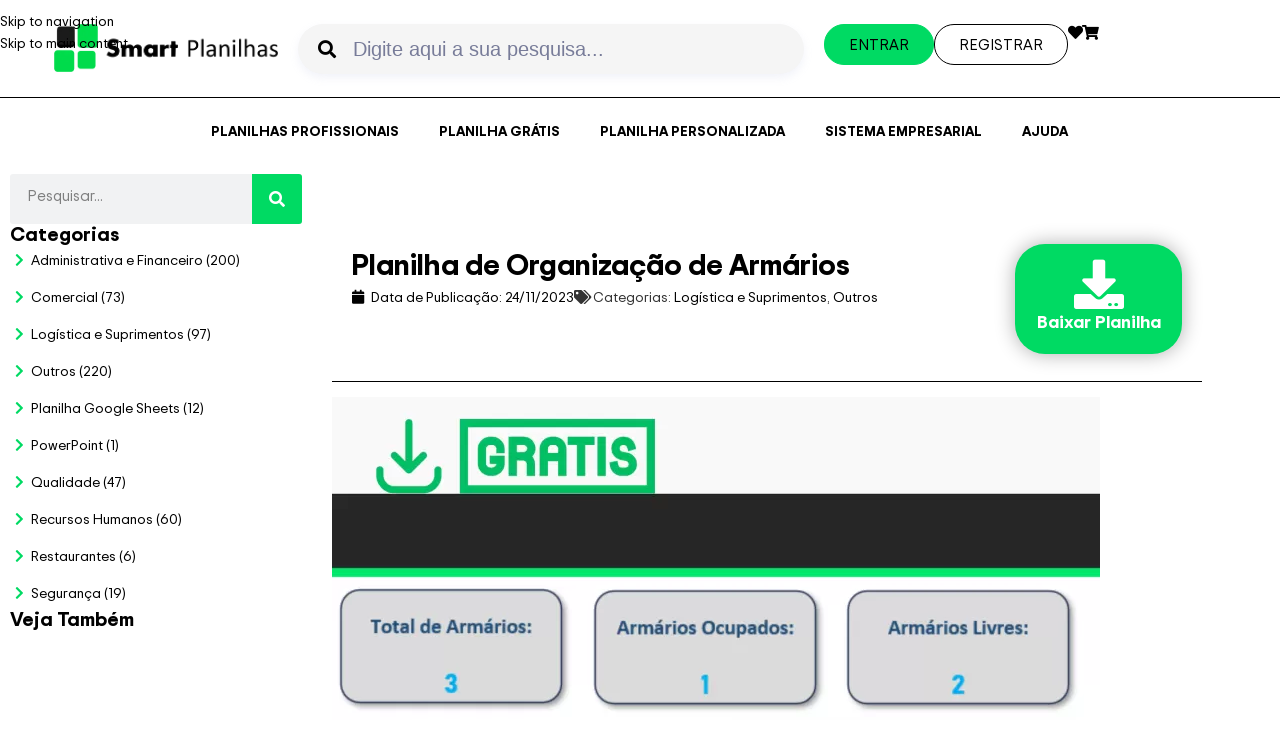

--- FILE ---
content_type: text/html; charset=UTF-8
request_url: https://smartplanilhas.com.br/planilha-gratuita/planilha-de-organizacao-de-armarios/
body_size: 120335
content:
<!DOCTYPE html><html lang="pt-BR" prefix="og: https://ogp.me/ns#"><head><script data-no-optimize="1">var litespeed_docref=sessionStorage.getItem("litespeed_docref");litespeed_docref&&(Object.defineProperty(document,"referrer",{get:function(){return litespeed_docref}}),sessionStorage.removeItem("litespeed_docref"));</script> <meta charset="UTF-8"> <script type="litespeed/javascript">var gform;gform||(document.addEventListener("gform_main_scripts_loaded",function(){gform.scriptsLoaded=!0}),document.addEventListener("gform/theme/scripts_loaded",function(){gform.themeScriptsLoaded=!0}),window.addEventListener("DOMContentLiteSpeedLoaded",function(){gform.domLoaded=!0}),gform={domLoaded:!1,scriptsLoaded:!1,themeScriptsLoaded:!1,isFormEditor:()=>"function"==typeof InitializeEditor,callIfLoaded:function(o){return!(!gform.domLoaded||!gform.scriptsLoaded||!gform.themeScriptsLoaded&&!gform.isFormEditor()||(gform.isFormEditor()&&console.warn("The use of gform.initializeOnLoaded() is deprecated in the form editor context and will be removed in Gravity Forms 3.1."),o(),0))},initializeOnLoaded:function(o){gform.callIfLoaded(o)||(document.addEventListener("gform_main_scripts_loaded",()=>{gform.scriptsLoaded=!0,gform.callIfLoaded(o)}),document.addEventListener("gform/theme/scripts_loaded",()=>{gform.themeScriptsLoaded=!0,gform.callIfLoaded(o)}),window.addEventListener("DOMContentLiteSpeedLoaded",()=>{gform.domLoaded=!0,gform.callIfLoaded(o)}))},hooks:{action:{},filter:{}},addAction:function(o,r,e,t){gform.addHook("action",o,r,e,t)},addFilter:function(o,r,e,t){gform.addHook("filter",o,r,e,t)},doAction:function(o){gform.doHook("action",o,arguments)},applyFilters:function(o){return gform.doHook("filter",o,arguments)},removeAction:function(o,r){gform.removeHook("action",o,r)},removeFilter:function(o,r,e){gform.removeHook("filter",o,r,e)},addHook:function(o,r,e,t,n){null==gform.hooks[o][r]&&(gform.hooks[o][r]=[]);var d=gform.hooks[o][r];null==n&&(n=r+"_"+d.length),gform.hooks[o][r].push({tag:n,callable:e,priority:t=null==t?10:t})},doHook:function(r,o,e){var t;if(e=Array.prototype.slice.call(e,1),null!=gform.hooks[r][o]&&((o=gform.hooks[r][o]).sort(function(o,r){return o.priority-r.priority}),o.forEach(function(o){"function"!=typeof(t=o.callable)&&(t=window[t]),"action"==r?t.apply(null,e):e[0]=t.apply(null,e)})),"filter"==r)return e[0]},removeHook:function(o,r,t,n){var e;null!=gform.hooks[o][r]&&(e=(e=gform.hooks[o][r]).filter(function(o,r,e){return!!(null!=n&&n!=o.tag||null!=t&&t!=o.priority)}),gform.hooks[o][r]=e)}})</script> <link rel="profile" href="https://gmpg.org/xfn/11"><link rel="pingback" href="https://smartplanilhas.com.br/xmlrpc.php"><meta name="dlm-version" content="5.1.6">
 <script data-cfasync="false" data-pagespeed-no-defer>var gtm4wp_datalayer_name = "dataLayer";
	var dataLayer = dataLayer || [];
	const gtm4wp_use_sku_instead = false;
	const gtm4wp_currency = 'BRL';
	const gtm4wp_product_per_impression = 10;
	const gtm4wp_clear_ecommerce = false;
	const gtm4wp_datalayer_max_timeout = 2000;</script> <title>Planilha de Organização de Armários</title><meta name="description" content="Mantenha seus armários organizados com a Planilha de Organização de Armários. Controle uso, responsáveis, histórico e disponibilidade com facilidade."/><meta name="robots" content="follow, index, max-snippet:-1, max-video-preview:-1, max-image-preview:large"/><link rel="canonical" href="https://smartplanilhas.com.br/planilha-gratuita/planilha-de-organizacao-de-armarios/" /><meta property="og:locale" content="pt_BR" /><meta property="og:type" content="article" /><meta property="og:title" content="Planilha de Organização de Armários" /><meta property="og:description" content="Mantenha seus armários organizados com a Planilha de Organização de Armários. Controle uso, responsáveis, histórico e disponibilidade com facilidade." /><meta property="og:url" content="https://smartplanilhas.com.br/planilha-gratuita/planilha-de-organizacao-de-armarios/" /><meta property="og:site_name" content="Smart Planilhas" /><meta property="article:publisher" content="https://www.facebook.com/smartplanilha" /><meta property="og:updated_time" content="2025-08-01T10:45:55-03:00" /><meta property="og:image" content="https://smartplanilhas.com.br/wp-content/uploads/2024/10/Organizacao-de-Armarios.png" /><meta property="og:image:secure_url" content="https://smartplanilhas.com.br/wp-content/uploads/2024/10/Organizacao-de-Armarios.png" /><meta property="og:image:width" content="1600" /><meta property="og:image:height" content="1600" /><meta property="og:image:alt" content="Planilha de Organização de Armários" /><meta property="og:image:type" content="image/png" /><meta property="article:published_time" content="2023-11-24T16:39:51-03:00" /><meta property="article:modified_time" content="2025-08-01T10:45:55-03:00" /><meta name="twitter:card" content="summary_large_image" /><meta name="twitter:title" content="Planilha de Organização de Armários" /><meta name="twitter:description" content="Mantenha seus armários organizados com a Planilha de Organização de Armários. Controle uso, responsáveis, histórico e disponibilidade com facilidade." /><meta name="twitter:image" content="https://smartplanilhas.com.br/wp-content/uploads/2024/10/Organizacao-de-Armarios.png" /> <script type="application/ld+json" class="rank-math-schema-pro">{"@context":"https://schema.org","@graph":[{"@type":"Organization","@id":"https://smartplanilhas.com.br/#organization","name":"Smart Planilhas","url":"https://smartplanilhas.com.br","sameAs":["https://www.facebook.com/smartplanilha","https://www.linkedin.com/company/smart-planilhas","https://www.youtube.com/channel/UC_4HubgapVWdcMYj1E9RSyg"],"logo":{"@type":"ImageObject","@id":"https://smartplanilhas.com.br/#logo","url":"https://smartplanilhas.com.br/wp-content/uploads/2021/07/LOGOTIPO-SMART-PLANILHAS-PRETO-150x100.webp","contentUrl":"https://smartplanilhas.com.br/wp-content/uploads/2021/07/LOGOTIPO-SMART-PLANILHAS-PRETO-150x100.webp","caption":"Smart Planilhas","inLanguage":"pt-BR"}},{"@type":"WebSite","@id":"https://smartplanilhas.com.br/#website","url":"https://smartplanilhas.com.br","name":"Smart Planilhas","publisher":{"@id":"https://smartplanilhas.com.br/#organization"},"inLanguage":"pt-BR"},{"@type":"ImageObject","@id":"https://smartplanilhas.com.br/wp-content/uploads/2024/10/Organizacao-de-Armarios.png","url":"https://smartplanilhas.com.br/wp-content/uploads/2024/10/Organizacao-de-Armarios.png","width":"1600","height":"1600","inLanguage":"pt-BR"},{"@type":"BreadcrumbList","@id":"https://smartplanilhas.com.br/planilha-gratuita/planilha-de-organizacao-de-armarios/#breadcrumb","itemListElement":[{"@type":"ListItem","position":"1","item":{"@id":"https://smartplanilhas.com.br","name":"In\u00edcio"}},{"@type":"ListItem","position":"2","item":{"@id":"https://smartplanilhas.com.br/planilha-gratuita/","name":"Planilhas Gratuitas"}},{"@type":"ListItem","position":"3","item":{"@id":"https://smartplanilhas.com.br/planilha-gratuita/planilha-de-organizacao-de-armarios/","name":"Planilha de Organiza\u00e7\u00e3o de Arm\u00e1rios"}}]},{"@type":"WebPage","@id":"https://smartplanilhas.com.br/planilha-gratuita/planilha-de-organizacao-de-armarios/#webpage","url":"https://smartplanilhas.com.br/planilha-gratuita/planilha-de-organizacao-de-armarios/","name":"Planilha de Organiza\u00e7\u00e3o de Arm\u00e1rios","datePublished":"2023-11-24T16:39:51-03:00","dateModified":"2025-08-01T10:45:55-03:00","isPartOf":{"@id":"https://smartplanilhas.com.br/#website"},"primaryImageOfPage":{"@id":"https://smartplanilhas.com.br/wp-content/uploads/2024/10/Organizacao-de-Armarios.png"},"inLanguage":"pt-BR","breadcrumb":{"@id":"https://smartplanilhas.com.br/planilha-gratuita/planilha-de-organizacao-de-armarios/#breadcrumb"}},{"@type":"Person","@id":"https://smartplanilhas.com.br/author/william/","name":"William Wincler","url":"https://smartplanilhas.com.br/author/william/","image":{"@type":"ImageObject","@id":"https://smartplanilhas.com.br/wp-content/litespeed/avatar/e244375aaa30ad34c85b7afe24192477.jpg?ver=1769461910","url":"https://smartplanilhas.com.br/wp-content/litespeed/avatar/e244375aaa30ad34c85b7afe24192477.jpg?ver=1769461910","caption":"William Wincler","inLanguage":"pt-BR"},"worksFor":{"@id":"https://smartplanilhas.com.br/#organization"}},{"@type":"Article","headline":"Planilha de Organiza\u00e7\u00e3o de Arm\u00e1rios","keywords":"Planilha de Organiza\u00e7\u00e3o de Arm\u00e1rios","datePublished":"2023-11-24T16:39:51-03:00","dateModified":"2025-08-01T10:45:55-03:00","author":{"@id":"https://smartplanilhas.com.br/author/william/","name":"William Wincler"},"publisher":{"@id":"https://smartplanilhas.com.br/#organization"},"description":"Mantenha seus arm\u00e1rios organizados com a Planilha de Organiza\u00e7\u00e3o de Arm\u00e1rios. Controle uso, respons\u00e1veis, hist\u00f3rico e disponibilidade com facilidade.","name":"Planilha de Organiza\u00e7\u00e3o de Arm\u00e1rios","@id":"https://smartplanilhas.com.br/planilha-gratuita/planilha-de-organizacao-de-armarios/#richSnippet","isPartOf":{"@id":"https://smartplanilhas.com.br/planilha-gratuita/planilha-de-organizacao-de-armarios/#webpage"},"image":{"@id":"https://smartplanilhas.com.br/wp-content/uploads/2024/10/Organizacao-de-Armarios.png"},"inLanguage":"pt-BR","mainEntityOfPage":{"@id":"https://smartplanilhas.com.br/planilha-gratuita/planilha-de-organizacao-de-armarios/#webpage"}}]}</script>  <script type='application/javascript'  id='pys-version-script'>console.log('PixelYourSite Free version 11.1.5');</script> <link rel='dns-prefetch' href='//www.googletagmanager.com' /><link rel="alternate" type="application/rss+xml" title="Feed para Smart Planilhas &raquo;" href="https://smartplanilhas.com.br/feed/" /><link rel="alternate" type="application/rss+xml" title="Feed de comentários para Smart Planilhas &raquo;" href="https://smartplanilhas.com.br/comments/feed/" /><link rel="alternate" title="oEmbed (JSON)" type="application/json+oembed" href="https://smartplanilhas.com.br/wp-json/oembed/1.0/embed?url=https%3A%2F%2Fsmartplanilhas.com.br%2Fplanilha-gratuita%2Fplanilha-de-organizacao-de-armarios%2F" /><link rel="alternate" title="oEmbed (XML)" type="text/xml+oembed" href="https://smartplanilhas.com.br/wp-json/oembed/1.0/embed?url=https%3A%2F%2Fsmartplanilhas.com.br%2Fplanilha-gratuita%2Fplanilha-de-organizacao-de-armarios%2F&#038;format=xml" /><style id='wp-img-auto-sizes-contain-inline-css' type='text/css'>img:is([sizes=auto i],[sizes^="auto," i]){contain-intrinsic-size:3000px 1500px}
/*# sourceURL=wp-img-auto-sizes-contain-inline-css */</style><style id="litespeed-ccss">.ht-ctc-chat{--side:right}ul{box-sizing:border-box}:root{--wp--preset--font-size--normal:16px;--wp--preset--font-size--huge:42px}.screen-reader-text{border:0;clip:rect(1px,1px,1px,1px);clip-path:inset(50%);height:1px;margin:-1px;overflow:hidden;padding:0;position:absolute;width:1px;word-wrap:normal!important}html :where(img[class*=wp-image-]){height:auto;max-width:100%}:where(figure){margin:0 0 1em}.cr-pswp{display:none}.ae-element-post-image .ae_thumb_wrapper{display:inline-block;position:relative}.ae-element-post-image img{display:inline-block}.ae-element-post-title{margin-bottom:0}.ae-post-overlay{display:none;background-color:rgb(0 0 0/.5);height:100%;left:0;position:absolute;top:0;width:100%;z-index:999}.ae-post-overlay{text-align:center}.ae-taxonomy-widget-wrapper .ae-term-list-item{height:100%;position:relative}.ae-taxonomy-widget-wrapper .ae-term-skin-list .ae-term-list-item{height:auto}.ae-taxonomy-widget-wrapper .ae-term-list-item-inner{height:100%}.ae-taxonomy-widget-wrapper *{margin:0}.ae-icon-list-items .ae-icon-list-item{position:relative}ul.ae-icon-list-items{padding:0;margin:0}ul.ae-icon-list-items{list-style-type:none}.ae-icon-list-items .ae-icon-list-item .ae-icon-list-text{display:inline-block}.ae-icon-list-item{display:-webkit-box;display:-webkit-flex;display:-ms-flexbox;display:flex;-webkit-box-align:start;-webkit-align-items:flex-start;-ms-flex-align:start;align-items:flex-start}.ae-icon-list-items:not(.ae-list-horizontal) .ae-icon-list-item:not(:last-child):after{border-top-style:solid;border-top-width:3px;position:absolute;bottom:0}.ae-list-vertical .ae-icon-list-item{position:relative;flex-direction:column}:root{--direction-multiplier:1}.elementor-screen-only,.screen-reader-text{height:1px;margin:-1px;overflow:hidden;padding:0;position:absolute;top:-10000em;width:1px;clip:rect(0,0,0,0);border:0}.elementor *,.elementor :after,.elementor :before{box-sizing:border-box}.elementor a{box-shadow:none;text-decoration:none}.elementor img{border:none;border-radius:0;box-shadow:none;height:auto;max-width:100%}.elementor .elementor-widget:not(.elementor-widget-text-editor):not(.elementor-widget-theme-post-content) figure{margin:0}.elementor iframe{border:none;line-height:1;margin:0;max-width:100%;width:100%}.elementor-element{--flex-direction:initial;--flex-wrap:initial;--justify-content:initial;--align-items:initial;--align-content:initial;--gap:initial;--flex-basis:initial;--flex-grow:initial;--flex-shrink:initial;--order:initial;--align-self:initial;align-self:var(--align-self);flex-basis:var(--flex-basis);flex-grow:var(--flex-grow);flex-shrink:var(--flex-shrink);order:var(--order)}.elementor-element:where(.e-con-full,.elementor-widget){align-content:var(--align-content);align-items:var(--align-items);flex-direction:var(--flex-direction);flex-wrap:var(--flex-wrap);gap:var(--row-gap) var(--column-gap);justify-content:var(--justify-content)}:root{--page-title-display:block}.elementor-widget{position:relative}.elementor-widget:not(:last-child){margin-bottom:var(--kit-widget-spacing,20px)}@media (prefers-reduced-motion:no-preference){html{scroll-behavior:smooth}}.e-con{--border-radius:0;--border-top-width:0px;--border-right-width:0px;--border-bottom-width:0px;--border-left-width:0px;--border-style:initial;--border-color:initial;--container-widget-width:100%;--container-widget-height:initial;--container-widget-flex-grow:0;--container-widget-align-self:initial;--content-width:min(100%,var(--container-max-width,1140px));--width:100%;--min-height:initial;--height:auto;--text-align:initial;--margin-top:0px;--margin-right:0px;--margin-bottom:0px;--margin-left:0px;--padding-top:var(--container-default-padding-top,10px);--padding-right:var(--container-default-padding-right,10px);--padding-bottom:var(--container-default-padding-bottom,10px);--padding-left:var(--container-default-padding-left,10px);--position:relative;--z-index:revert;--overflow:visible;--gap:var(--widgets-spacing,20px);--row-gap:var(--widgets-spacing-row,20px);--column-gap:var(--widgets-spacing-column,20px);--overlay-mix-blend-mode:initial;--overlay-opacity:1;--e-con-grid-template-columns:repeat(3,1fr);--e-con-grid-template-rows:repeat(2,1fr);border-radius:var(--border-radius);height:var(--height);min-height:var(--min-height);min-width:0;overflow:var(--overflow);position:var(--position);width:var(--width);z-index:var(--z-index);--flex-wrap-mobile:wrap;margin-block-end:var(--margin-block-end);margin-block-start:var(--margin-block-start);margin-inline-end:var(--margin-inline-end);margin-inline-start:var(--margin-inline-start);padding-inline-end:var(--padding-inline-end);padding-inline-start:var(--padding-inline-start)}.e-con{--margin-block-start:var(--margin-top);--margin-block-end:var(--margin-bottom);--margin-inline-start:var(--margin-left);--margin-inline-end:var(--margin-right);--padding-inline-start:var(--padding-left);--padding-inline-end:var(--padding-right);--padding-block-start:var(--padding-top);--padding-block-end:var(--padding-bottom);--border-block-start-width:var(--border-top-width);--border-block-end-width:var(--border-bottom-width);--border-inline-start-width:var(--border-left-width);--border-inline-end-width:var(--border-right-width)}.e-con.e-flex{--flex-direction:column;--flex-basis:auto;--flex-grow:0;--flex-shrink:1;flex:var(--flex-grow) var(--flex-shrink) var(--flex-basis)}.e-con-full,.e-con>.e-con-inner{padding-block-end:var(--padding-block-end);padding-block-start:var(--padding-block-start);text-align:var(--text-align)}.e-con-full.e-flex,.e-con.e-flex>.e-con-inner{flex-direction:var(--flex-direction)}.e-con,.e-con>.e-con-inner{display:var(--display)}.e-con-boxed.e-flex{align-content:normal;align-items:normal;flex-direction:column;flex-wrap:nowrap;justify-content:normal}.e-con-boxed{gap:initial;text-align:initial}.e-con.e-flex>.e-con-inner{align-content:var(--align-content);align-items:var(--align-items);align-self:auto;flex-basis:auto;flex-grow:1;flex-shrink:1;flex-wrap:var(--flex-wrap);justify-content:var(--justify-content)}.e-con>.e-con-inner{gap:var(--row-gap) var(--column-gap);height:100%;margin:0 auto;max-width:var(--content-width);padding-inline-end:0;padding-inline-start:0;width:100%}:is(.elementor-section-wrap,[data-elementor-id])>.e-con{--margin-left:auto;--margin-right:auto;max-width:min(100%,var(--width))}.e-con .elementor-widget.elementor-widget{margin-block-end:0}.e-con:before{border-block-end-width:var(--border-block-end-width);border-block-start-width:var(--border-block-start-width);border-color:var(--border-color);border-inline-end-width:var(--border-inline-end-width);border-inline-start-width:var(--border-inline-start-width);border-radius:var(--border-radius);border-style:var(--border-style);content:var(--background-overlay);display:block;height:max(100% + var(--border-top-width) + var(--border-bottom-width),100%);left:calc(0px - var(--border-left-width));mix-blend-mode:var(--overlay-mix-blend-mode);opacity:var(--overlay-opacity);position:absolute;top:calc(0px - var(--border-top-width));width:max(100% + var(--border-left-width) + var(--border-right-width),100%)}.e-con .elementor-widget{min-width:0}.e-con>.e-con-inner>.elementor-widget>.elementor-widget-container,.e-con>.elementor-widget>.elementor-widget-container{height:100%}.e-con.e-con>.e-con-inner>.elementor-widget,.elementor.elementor .e-con>.elementor-widget{max-width:100%}.e-con .elementor-widget:not(:last-child){--kit-widget-spacing:0px}@media (max-width:767px){.e-con.e-flex{--width:100%;--flex-wrap:var(--flex-wrap-mobile)}}.elementor-heading-title{line-height:1;margin:0;padding:0}.elementor-button{background-color:#69727d;border-radius:3px;color:#fff;display:inline-block;font-size:15px;line-height:1;padding:12px 24px;fill:#fff;text-align:center}.elementor-button:visited{color:#fff}.elementor-button-content-wrapper{display:flex;flex-direction:row;gap:5px;justify-content:center}.elementor-button-text{display:inline-block}.elementor-button span{text-decoration:inherit}.elementor-icon{color:#69727d;display:inline-block;font-size:50px;line-height:1;text-align:center}.elementor-icon i{display:block;height:1em;position:relative;width:1em}.elementor-icon i:before{left:50%;position:absolute;transform:translateX(-50%)}@media (max-width:767px){.elementor .elementor-hidden-mobile{display:none}}@media (min-width:768px) and (max-width:1024px){.elementor .elementor-hidden-tablet{display:none}}@media (min-width:1025px) and (max-width:99999px){.elementor .elementor-hidden-desktop{display:none}}.clearfix::before,.clearfix::after{content:" ";display:table;clear:both}.elementor-widget-eael-adv-accordion .eael-accordion-content{position:relative}.clearfix::before,.clearfix::after{content:" ";display:table;clear:both}.elementor-widget-eael-adv-accordion .eael-accordion-content{position:relative}.eael-advanced-search-widget{font-family:"Lato",sans-serif;font-size:14px}.eael-advanced-search-widget *{margin:0;padding:0;-webkit-box-sizing:border-box;box-sizing:border-box}.eael-advanced-search-widget{position:relative;padding-bottom:10px}.eael-advanced-search-widget .eael-advanced-search-result{display:none;z-index:9999;overflow-y:auto;max-height:50vh}.eael-advanced-search-widget .eael-advanced-search-form{display:-webkit-box;display:-ms-flexbox;display:flex}.eael-advanced-search-widget .eael-advanced-search-form .eael-advanced-search-wrap{position:relative;-webkit-box-flex:1;-ms-flex:1 1 auto;flex:1 1 auto;display:-webkit-box;display:-ms-flexbox;display:flex}.eael-advanced-search-widget .eael-advanced-search-form .eael-advanced-search-wrap .icon{position:absolute;top:50%;left:20px;-webkit-transform:translateY(-50%);-ms-transform:translateY(-50%);transform:translateY(-50%);z-index:4;font-size:18px;line-height:1}.eael-advanced-search-widget .eael-advanced-search-form .eael-advanced-search-wrap .icon i{color:#d5dbf0}.eael-advanced-search-widget .eael-advanced-search-form .eael-advanced-search-wrap .icon+.eael-advanced-search{padding-left:55px}.eael-advanced-search-widget .eael-advanced-search-form .eael-advanced-search-wrap .eael-adv-search-close{position:absolute;top:50%;right:20px;z-index:4;display:none;-webkit-transform:translateY(-50%);-ms-transform:translateY(-50%);transform:translateY(-50%);height:30px;width:30px;line-height:30px;text-align:center;border-radius:50%;background:rgb(220 68 68/.1);color:#dc4444}.eael-advanced-search-widget .eael-advanced-search-form .eael-advanced-search-wrap .eael-adv-search-loader{position:absolute;top:50%;right:20px;z-index:4;display:none}.eael-advanced-search-widget .eael-advanced-search-form .eael-advanced-search-wrap .eael-adv-search-loader,.eael-advanced-search-widget .eael-advanced-search-form .eael-advanced-search-wrap .eael-adv-search-loader:after{border-radius:50%}.eael-advanced-search-widget .eael-advanced-search-form .eael-advanced-search-wrap .eael-adv-search-loader{height:30px;width:30px;text-indent:-9999em;border-top:3px solid rgb(0 0 0/.2);border-right:3px solid rgb(0 0 0/.2);border-bottom:3px solid rgb(0 0 0/.2);border-left:3px solid #fff;-webkit-animation:eaelLoad8 1.1s infinite linear;animation:eaelLoad8 1.1s infinite linear}@-webkit-keyframes eaelLoad8{0%{-webkit-transform:translateY(-50%) rotate(0deg);transform:translateY(-50%) rotate(0deg)}100%{-webkit-transform:translateY(-50%) rotate(360deg);transform:translateY(-50%) rotate(360deg)}}@keyframes eaelLoad8{0%{-webkit-transform:translateY(-50%) rotate(0deg);transform:translateY(-50%) rotate(0deg)}100%{-webkit-transform:translateY(-50%) rotate(360deg);transform:translateY(-50%) rotate(360deg)}}.eael-advanced-search-widget .eael-advanced-search-form .eael-advanced-search-wrap .eael-advanced-search{height:100%;width:100%;border-radius:10px;padding:0 20px;font-size:20px;font-family:"Lato",sans-serif;color:#434872;position:relative;z-index:3;outline:none;border:0;background:#fff}.eael-advanced-search-widget .eael-advanced-search-form .eael-advanced-search-wrap .eael-advanced-search::-webkit-input-placeholder{color:rgb(67 72 114/.7)}.eael-advanced-search-widget .eael-advanced-search-form .eael-advanced-search-wrap .eael-advanced-search::-moz-placeholder{color:rgb(67 72 114/.7)}.eael-advanced-search-widget .eael-advanced-search-form .eael-advanced-search-wrap .eael-advanced-search:-ms-input-placeholder{color:rgb(67 72 114/.7)}.eael-advanced-search-widget .eael-advanced-search-form .eael-advanced-search-wrap .eael-advanced-search:-moz-placeholder{color:rgb(67 72 114/.7)}.eael-advanced-search-widget .eael-advanced-search-form .eael-advanced-search-button{height:70px;line-height:70px;margin-left:-10px;background:#470bf1;color:#fff;border:0;border-top-right-radius:10px;border-bottom-right-radius:10px;text-transform:uppercase;font-size:18px;font-weight:400;letter-spacing:2px;border:0;-webkit-box-shadow:none;box-shadow:none;outline:none}.eael-advanced-search-widget .eael-advanced-search-form.eael-advanced-search-form-style-1 .eael-advanced-search-wrap .eael-advanced-search{-webkit-box-shadow:0 4px 8px rgb(165 174 213/.15);box-shadow:0 4px 8px rgb(165 174 213/.15);border:1px solid #e0e5f8}@media screen and (max-width:600px){.eael-advanced-search-widget .eael-advanced-search-form{-ms-flex-wrap:wrap;flex-wrap:wrap}.eael-advanced-search-widget .eael-advanced-search-form .eael-advanced-search-button{width:100%;margin-left:0}.eael-advanced-search-widget .eael-advanced-search-form .eael-advanced-search-wrap{-webkit-box-flex:unset;-ms-flex:unset;flex:unset}}.eael-advanced-search-widget .eael-advanced-search-result{position:absolute;top:100%;left:0;width:100%;background:#fff;border:1px solid #e0e5f8;-webkit-box-shadow:0 4px 8px rgb(165 174 212/.15);box-shadow:0 4px 8px rgb(165 174 212/.15);border-radius:5px;padding:20px 30px}.eael-advanced-search-widget .eael-advanced-search-result>*:not(:last-child){margin-bottom:20px}.eael-advanced-search-widget .eael-advanced-search-result .eael-advanced-search-popular-keyword{display:-webkit-box;display:-ms-flexbox;display:flex;-webkit-box-align:start;-ms-flex-align:start;align-items:flex-start;padding-bottom:15px;border-bottom:1px solid #f4f6fe}.eael-advanced-search-widget .eael-advanced-search-result .eael-advanced-search-popular-keyword .eael-advanced-search-popular-keyword-text{-webkit-box-flex:0;-ms-flex:0 0 auto;flex:0 0 auto;font-size:14px;font-weight:400;color:#8588a6;margin-right:15px;margin-top:5px}.eael-advanced-search-widget .eael-advanced-search-result .eael-advanced-search-category .eael-advanced-search-category-text{margin:0;font-size:15px;font-weight:400;color:#8588a6;padding:0 0 10px 0;border-bottom:1px solid #f4f6fe}.eael-advanced-search-widget .eael-advanced-search-result .eael-advanced-search-category .eael-popular-category-content{border-bottom:1px solid #f4f6fe}@media screen and (max-width:600px){.eael-advanced-search-widget .eael-advanced-search-result{padding:10px}.eael-advanced-search-widget .eael-advanced-search-result>*:not(:last-child){margin-bottom:10px}.eael-advanced-search-widget .eael-advanced-search-result .eael-advanced-search-popular-keyword{padding-bottom:7px}.eael-advanced-search-widget .eael-advanced-search-result .eael-advanced-search-popular-keyword .eael-advanced-search-popular-keyword-text{font-size:12px}.eael-advanced-search-widget .eael-advanced-search-result .eael-advanced-search-category .eael-advanced-search-category-text{font-size:12px}.eael-advanced-search-widget .eael-advanced-search-result .eael-advanced-search-not-found p{font-size:15px}}.eael-advanced-search-widget .eael-advanced-search-not-found{display:none;margin-bottom:1px!important}.eael-advanced-search-widget .eael-advanced-search-not-found p{font-size:20px;text-align:center}.eael-advanced-search-widget .eael-advanced-search-load-more{display:-webkit-box;display:-ms-flexbox;display:flex;-webkit-box-align:center;-ms-flex-align:center;align-items:center;-webkit-box-pack:justify;-ms-flex-pack:justify;justify-content:space-between}.eael-advanced-search-widget .eael-advanced-search-load-more .eael-advanced-search-load-more-button{display:none;padding:10px;background:#470bf1;color:#fff;border-radius:5px}.elementor-widget-image{text-align:center}.elementor-widget-image a{display:inline-block}.elementor-widget-image img{display:inline-block;vertical-align:middle}.elementor-item:after,.elementor-item:before{display:block;position:absolute}.elementor-item:not(:hover):not(:focus):not(.elementor-item-active):not(.highlighted):after,.elementor-item:not(:hover):not(:focus):not(.elementor-item-active):not(.highlighted):before{opacity:0}.e--pointer-underline .elementor-item:after,.e--pointer-underline .elementor-item:before{background-color:#3f444b;height:3px;left:0;width:100%;z-index:2}.e--pointer-underline .elementor-item:after{bottom:0;content:""}.elementor-nav-menu--main .elementor-nav-menu a{padding:13px 20px}.elementor-nav-menu--main .elementor-nav-menu ul{border-style:solid;border-width:0;padding:0;position:absolute;width:12em}.elementor-nav-menu--layout-horizontal{display:flex}.elementor-nav-menu--layout-horizontal .elementor-nav-menu{display:flex;flex-wrap:wrap}.elementor-nav-menu--layout-horizontal .elementor-nav-menu a{flex-grow:1;white-space:nowrap}.elementor-nav-menu--layout-horizontal .elementor-nav-menu>li{display:flex}.elementor-nav-menu--layout-horizontal .elementor-nav-menu>li ul{top:100%!important}.elementor-nav-menu--layout-horizontal .elementor-nav-menu>li:not(:first-child)>a{margin-inline-start:var(--e-nav-menu-horizontal-menu-item-margin)}.elementor-nav-menu--layout-horizontal .elementor-nav-menu>li:not(:last-child)>a{margin-inline-end:var(--e-nav-menu-horizontal-menu-item-margin)}.elementor-nav-menu--layout-horizontal .elementor-nav-menu>li:not(:last-child):after{align-self:center;border-color:var(--e-nav-menu-divider-color,#000);border-left-style:var(--e-nav-menu-divider-style,solid);border-left-width:var(--e-nav-menu-divider-width,2px);content:var(--e-nav-menu-divider-content,none);height:var(--e-nav-menu-divider-height,35%)}.elementor-nav-menu__align-center .elementor-nav-menu{justify-content:center;margin-inline-end:auto;margin-inline-start:auto}.elementor-widget-nav-menu .elementor-widget-container{display:flex;flex-direction:column}.elementor-nav-menu{position:relative;z-index:2}.elementor-nav-menu:after{clear:both;content:" ";display:block;font:0/0 serif;height:0;overflow:hidden;visibility:hidden}.elementor-nav-menu,.elementor-nav-menu li,.elementor-nav-menu ul{display:block;line-height:normal;list-style:none;margin:0;padding:0}.elementor-nav-menu ul{display:none}.elementor-nav-menu a,.elementor-nav-menu li{position:relative}.elementor-nav-menu li{border-width:0}.elementor-nav-menu a{align-items:center;display:flex}.elementor-nav-menu a{line-height:20px;padding:10px 20px}.elementor-menu-toggle{align-items:center;background-color:rgb(0 0 0/.05);border:0 solid;border-radius:3px;color:#33373d;display:flex;font-size:var(--nav-menu-icon-size,22px);justify-content:center;padding:.25em}.elementor-menu-toggle:not(.elementor-active) .elementor-menu-toggle__icon--close{display:none}.elementor-nav-menu--dropdown{background-color:#fff;font-size:13px}.elementor-nav-menu--dropdown.elementor-nav-menu__container{margin-top:10px;overflow-x:hidden;overflow-y:auto;transform-origin:top}.elementor-nav-menu--dropdown.elementor-nav-menu__container .elementor-sub-item{font-size:.85em}.elementor-nav-menu--dropdown a{color:#33373d}ul.elementor-nav-menu--dropdown a{border-inline-start:8px solid #fff0;text-shadow:none}.elementor-nav-menu--toggle{--menu-height:100vh}.elementor-nav-menu--toggle .elementor-menu-toggle:not(.elementor-active)+.elementor-nav-menu__container{max-height:0;overflow:hidden;transform:scaleY(0)}.elementor-nav-menu--stretch .elementor-nav-menu__container.elementor-nav-menu--dropdown{position:absolute;z-index:9997}@media (max-width:1024px){.elementor-nav-menu--dropdown-tablet .elementor-nav-menu--main{display:none}}@media (min-width:1025px){.elementor-nav-menu--dropdown-tablet .elementor-menu-toggle,.elementor-nav-menu--dropdown-tablet .elementor-nav-menu--dropdown{display:none}.elementor-nav-menu--dropdown-tablet nav.elementor-nav-menu--dropdown.elementor-nav-menu__container{overflow-y:hidden}}.elementor-widget .elementor-icon-list-items.elementor-inline-items{display:flex;flex-wrap:wrap;margin-inline:-8px}.elementor-widget .elementor-icon-list-items.elementor-inline-items .elementor-inline-item{word-break:break-word}.elementor-widget .elementor-icon-list-items.elementor-inline-items .elementor-icon-list-item{margin-inline:8px}.elementor-widget .elementor-icon-list-items.elementor-inline-items .elementor-icon-list-item:after{border-width:0;border-inline-start-width:1px;border-style:solid;height:100%;inset-inline-end:-8px;inset-inline-start:auto;position:relative;width:auto}.elementor-widget .elementor-icon-list-items{list-style-type:none;margin:0;padding:0}.elementor-widget .elementor-icon-list-item{margin:0;padding:0;position:relative}.elementor-widget .elementor-icon-list-item:after{inset-block-end:0;position:absolute;width:100%}.elementor-widget .elementor-icon-list-item,.elementor-widget .elementor-icon-list-item a{align-items:var(--icon-vertical-align,center);display:flex;font-size:inherit}.elementor-widget .elementor-icon-list-icon+.elementor-icon-list-text{align-self:center;padding-inline-start:5px}.elementor-widget .elementor-icon-list-icon{display:flex;inset-block-start:var(--icon-vertical-offset,initial);position:relative}.elementor-widget .elementor-icon-list-icon i{font-size:var(--e-icon-list-icon-size);width:1.25em}.elementor-widget:not(.elementor-align-right) .elementor-icon-list-item:after{inset-inline-start:0}.elementor-widget:not(.elementor-align-left) .elementor-icon-list-item:after{inset-inline-end:0}@media (min-width:-1){.elementor-widget:not(.elementor-widescreen-align-right) .elementor-icon-list-item:after{inset-inline-start:0}.elementor-widget:not(.elementor-widescreen-align-left) .elementor-icon-list-item:after{inset-inline-end:0}}@media (max-width:-1){.elementor-widget:not(.elementor-laptop-align-right) .elementor-icon-list-item:after{inset-inline-start:0}.elementor-widget:not(.elementor-laptop-align-left) .elementor-icon-list-item:after{inset-inline-end:0}.elementor-widget:not(.elementor-tablet_extra-align-right) .elementor-icon-list-item:after{inset-inline-start:0}.elementor-widget:not(.elementor-tablet_extra-align-left) .elementor-icon-list-item:after{inset-inline-end:0}}@media (max-width:1024px){.elementor-widget:not(.elementor-tablet-align-right) .elementor-icon-list-item:after{inset-inline-start:0}.elementor-widget:not(.elementor-tablet-align-left) .elementor-icon-list-item:after{inset-inline-end:0}}@media (max-width:-1){.elementor-widget:not(.elementor-mobile_extra-align-right) .elementor-icon-list-item:after{inset-inline-start:0}.elementor-widget:not(.elementor-mobile_extra-align-left) .elementor-icon-list-item:after{inset-inline-end:0}}@media (max-width:767px){.elementor-widget:not(.elementor-mobile-align-right) .elementor-icon-list-item:after{inset-inline-start:0}.elementor-widget:not(.elementor-mobile-align-left) .elementor-icon-list-item:after{inset-inline-end:0}}.elementor .elementor-element ul.elementor-icon-list-items{padding:0}.clearfix::before,.clearfix::after{content:" ";display:table;clear:both}.elementor-widget-eael-adv-accordion .eael-accordion-content{position:relative}.elementor-search-form{display:block}.elementor-search-form button,.elementor-search-form input[type=search]{-webkit-appearance:none;-moz-appearance:none;background:none;border:0;display:inline-block;font-size:15px;line-height:1;margin:0;min-width:0;padding:0;vertical-align:middle;white-space:normal}.elementor-search-form button{background-color:#69727d;border-radius:0;color:#fff;font-size:var(--e-search-form-submit-icon-size,16px)}.elementor-search-form__container{border:0 solid #fff0;display:flex;min-height:50px;overflow:hidden}.elementor-search-form__container:not(.elementor-search-form--full-screen){background:#f1f2f3}.elementor-search-form__input{color:#3f444b;flex-basis:100%}.elementor-search-form__input::-moz-placeholder{color:inherit;font-family:inherit;opacity:.6}.elementor-search-form__submit{font-size:var(--e-search-form-submit-icon-size,16px)}.elementor-search-form .elementor-search-form__submit{border:none;border-radius:0;color:var(--e-search-form-submit-text-color,#fff)}.fa,.far,.fas{-moz-osx-font-smoothing:grayscale;-webkit-font-smoothing:antialiased;display:inline-block;font-style:normal;font-variant:normal;text-rendering:auto;line-height:1}.fa-calendar:before{content:""}.fa-chevron-right:before{content:""}.fa-download:before{content:""}.fa-heart:before{content:""}.fa-search:before{content:""}.fa-shopping-cart:before{content:""}.fa-tags:before{content:""}.fa-times:before{content:""}.fa-user-circle:before{content:""}.fa,.fas{font-family:"Font Awesome 5 Free";font-weight:900}.dce-post-title{margin:0}.dce-dynamic-posts-collection:after{display:none}.dce-posts-container.dce-skin-grid .dce-post-item .dce-item-area{display:flex;flex-direction:column;z-index:2}.dce-posts-container.dce-skin-grid .dce-posts-wrapper{display:flex;flex-wrap:wrap}.dce-posts-container.dce-skin-grid .dce-post-item{display:flex;word-break:break-word}.dce-item_image{display:flex;overflow:hidden}.dce-align-left .dce-item_image{justify-content:flex-start}.dce-posts-container .dce-post-image{width:100%}.dce-posts-container .dce-post-image .dce-img{overflow:hidden}.dce-post-item .dce-post-image .dce-img{position:relative}.dce-posts-container .dce-post-image .dce-img img{display:block;width:100%;max-height:none;max-width:none}.dce-posts-container .dce-post-item .dce-post-block{display:flex;width:100%;flex-direction:column}.dce-posts-layout-left .dce-image-area,.dce-posts-layout-left .dce-content-area{width:50%}.dce-posts-layout-left .dce-post-item .dce-post-block{flex-direction:row}.dce-posts-layout-left .dce-content-area{padding:1rem}.dce-posts-container.dce-skin-grid.reveal-effect .dce-post-item{opacity:0}.pp-contact-form input[type=text]{background:#fff;-webkit-box-shadow:none;box-shadow:none;float:none;height:auto;margin:0;outline:0;width:auto}.elementor-post-info__terms-list{display:inline-block}.elementor-icon-list-items .elementor-icon-list-item .elementor-icon-list-text{display:inline-block}.elementor-icon-list-items .elementor-icon-list-item .elementor-icon-list-text a,.elementor-icon-list-items .elementor-icon-list-item .elementor-icon-list-text span{display:inline}.far{font-family:"Font Awesome 5 Free";font-weight:400}.elementor-widget-icon-box .elementor-icon-box-wrapper{display:flex;flex-direction:column;gap:var(--icon-box-icon-margin,15px);text-align:center}.elementor-widget-icon-box .elementor-icon-box-icon{display:inline-block;flex:0 0 auto;line-height:0}.elementor-widget-icon-box .elementor-icon-box-content{flex-grow:1;width:100%}.elementor-widget-icon-box.elementor-position-top .elementor-icon-box-wrapper{align-items:unset!important;flex-direction:column;gap:var(--icon-box-icon-margin,15px);text-align:center}@media (max-width:767px){.elementor-widget-icon-box.elementor-mobile-position-top .elementor-icon-box-wrapper{align-items:unset!important;flex-direction:column;gap:var(--icon-box-icon-margin,15px);text-align:center}}.elementor-widget-divider{--divider-border-style:none;--divider-border-width:1px;--divider-color:#0c0d0e;--divider-icon-size:20px;--divider-element-spacing:10px;--divider-pattern-height:24px;--divider-pattern-size:20px;--divider-pattern-url:none;--divider-pattern-repeat:repeat-x}.elementor-widget-divider .elementor-divider{display:flex}.elementor-widget-divider .elementor-divider-separator{direction:ltr;display:flex;margin:0}.elementor-widget-divider:not(.elementor-widget-divider--view-line_text):not(.elementor-widget-divider--view-line_icon) .elementor-divider-separator{border-block-start:var(--divider-border-width) var(--divider-border-style) var(--divider-color)}.e-con-inner>.elementor-widget-divider{width:var(--container-widget-width,100%);--flex-grow:var(--container-widget-flex-grow)}.dce-dynamic-posts-collection:after{display:none}.dce-item_image{display:flex;overflow:hidden}.dce-align-left .dce-item_image{justify-content:flex-start}.dce-posts-container .dce-post-image{width:100%}.dce-posts-container .dce-post-image .dce-img{overflow:hidden}.dce-post-item .dce-post-image .dce-img{position:relative}.dce-posts-container .dce-post-image .dce-img img{display:block;width:100%;max-height:none;max-width:none}.dce-posts-container .dce-post-item .dce-post-block{display:flex;width:100%;flex-direction:column}.dce-posts-layout-left .dce-image-area,.dce-posts-layout-left .dce-content-area{width:50%}.dce-posts-layout-left .dce-post-item .dce-post-block{flex-direction:row}.dce-posts-layout-left .dce-content-area{padding:1rem}:root{--swiper-theme-color:#007aff}:root{--swiper-navigation-size:44px}[class*=" eicon-"]{display:inline-block;font-family:eicons;font-size:inherit;font-weight:400;font-style:normal;font-variant:normal;line-height:1;text-rendering:auto;-webkit-font-smoothing:antialiased;-moz-osx-font-smoothing:grayscale}.eicon-menu-bar:before{content:""}.eicon-close:before{content:""}.fa,.far,.fas{-moz-osx-font-smoothing:grayscale;-webkit-font-smoothing:antialiased;display:inline-block;font-style:normal;font-variant:normal;text-rendering:auto;line-height:1}.fa-calendar:before{content:""}.fa-chevron-right:before{content:""}.fa-download:before{content:""}.fa-heart:before{content:""}.fa-search:before{content:""}.fa-shopping-cart:before{content:""}.fa-tags:before{content:""}.fa-times:before{content:""}.fa-user-circle:before{content:""}.far{font-weight:400}.fa,.far,.fas{font-family:"Font Awesome 5 Free"}.fa,.fas{font-weight:900}:root{--wd-text-line-height:1.6;--wd-link-decor:underline var(--wd-link-decor-style,none) var(--wd-link-decor-color,currentColor);--wd-link-decor-hover:underline var(--wd-link-decor-style-hover,none) var(--wd-link-decor-color-hover,var(--wd-link-decor-color,currentColor));--wd-brd-radius:.001px;--wd-form-height:42px;--wd-form-color:inherit;--wd-form-placeholder-color:inherit;--wd-form-bg:transparent;--wd-form-brd-color:rgba(0,0,0,.1);--wd-form-brd-color-focus:rgba(0,0,0,.15);--wd-form-chevron:url([data-uri]);--wd-navigation-color:51,51,51;--wd-main-bgcolor:#fff;--wd-scroll-w:.001px;--wd-admin-bar-h:.001px;--wd-block-spacing:20px;--wd-header-banner-mt:.001px;--wd-sticky-nav-w:.001px;--color-white:#fff;--color-gray-100:#f7f7f7;--color-gray-200:#f1f1f1;--color-gray-300:#bbb;--color-gray-400:#a5a5a5;--color-gray-500:#767676;--color-gray-600:#666;--color-gray-700:#555;--color-gray-800:#333;--color-gray-900:#242424;--color-white-rgb:255,255,255;--color-black-rgb:0,0,0;--bgcolor-white:#fff;--bgcolor-gray-100:#f7f7f7;--bgcolor-gray-200:#f7f7f7;--bgcolor-gray-300:#f1f1f1;--bgcolor-black-rgb:0,0,0;--bgcolor-white-rgb:255,255,255;--brdcolor-gray-200:rgba(0,0,0,.075);--brdcolor-gray-300:rgba(0,0,0,.105);--brdcolor-gray-400:rgba(0,0,0,.12);--brdcolor-gray-500:rgba(0,0,0,.2);--wd-start:start;--wd-end:end;--wd-center:center;--wd-stretch:stretch}html,body,div,span,iframe,h1,h2,h3,h4,p,a,img,i,ul,li,form,label,legend,article,details,figure,header,nav,section,summary,time{margin:0;padding:0;border:0;vertical-align:baseline;font:inherit;font-size:100%}*,*:before,*:after{-webkit-box-sizing:border-box;-moz-box-sizing:border-box;box-sizing:border-box}html{line-height:1;-webkit-text-size-adjust:100%;font-family:sans-serif;overflow-x:hidden;overflow-y:scroll;font-size:var(--wd-text-font-size)}ul{list-style:none}a img{border:none}article,details,figure,header,main,nav,section,summary{display:block}a,button,input{touch-action:manipulation}button,input{margin:0;color:inherit;font:inherit}button{overflow:visible}button,input[type="submit"]{-webkit-appearance:button}button::-moz-focus-inner,input::-moz-focus-inner{padding:0;border:0;padding:0;border:0}body{margin:0;background-color:#fff;color:var(--wd-text-color);text-rendering:optimizeLegibility;font-weight:var(--wd-text-font-weight);font-style:var(--wd-text-font-style);font-size:var(--wd-text-font-size);font-family:var(--wd-text-font);-webkit-font-smoothing:antialiased;-moz-osx-font-smoothing:grayscale;line-height:var(--wd-text-line-height)}@supports (overflow:clip){body{overflow-x:clip}}:is(body){height:auto}p{margin-bottom:var(--wd-tags-mb,20px)}a{color:var(--wd-link-color);text-decoration:var(--wd-link-decor);-webkit-text-decoration:var(--wd-link-decor)}:is(h1,h2,h3,h4,h5,h6,.title) a{color:inherit;text-decoration:none}label{display:block;margin-bottom:5px;color:var(--wd-title-color);vertical-align:middle;font-weight:400}.required{border:none;color:#e01020;font-size:16px;line-height:1}iframe{max-width:100%}fieldset legend{margin-bottom:0;padding-right:15px;padding-left:15px;width:auto}legend{text-transform:uppercase;font-size:22px}img{max-width:100%;height:auto;border:0;vertical-align:middle}svg:not(:root){overflow:hidden}h1{font-size:28px}h2{font-size:24px}h3{font-size:22px}h4{font-size:18px}legend,h1,h2,h3,h4,.title{display:block;margin-bottom:var(--wd-tags-mb,20px);color:var(--wd-title-color);text-transform:var(--wd-title-transform);font-weight:var(--wd-title-font-weight);font-style:var(--wd-title-font-style);font-family:var(--wd-title-font);line-height:1.4}:is(ul,ol){margin-bottom:var(--list-mb);padding-left:var(--li-pl);--list-mb:20px;--li-mb:10px;--li-pl:17px}:is(ul,ol) li{margin-bottom:var(--li-mb)}:is(ul,ol) li:last-child{margin-bottom:0}li>:is(ul,ol){margin-top:var(--li-mb);margin-bottom:0}ul{list-style:disc}.wd-fill{position:absolute;inset:0}.wd-hide{display:none!important}input[type="search"],input[type="text"],input[type="password"]{-webkit-appearance:none;-moz-appearance:none;appearance:none}input[type="search"],input[type="text"],input[type="password"]{padding:0 15px;max-width:100%;width:100%;height:var(--wd-form-height);border:var(--wd-form-brd-width) solid var(--wd-form-brd-color);border-radius:var(--wd-form-brd-radius);background-color:var(--wd-form-bg);box-shadow:none;color:var(--wd-form-color);vertical-align:middle;font-size:14px}::-webkit-input-placeholder{color:var(--wd-form-placeholder-color)}::-moz-placeholder{color:var(--wd-form-placeholder-color)}:-moz-placeholder{color:var(--wd-form-placeholder-color)}input[type="checkbox"]{box-sizing:border-box;margin-top:0;padding:0;vertical-align:middle;margin-inline-end:5px}input[type="search"]{box-sizing:content-box;-webkit-appearance:textfield}input[type="search"]::-webkit-search-cancel-button,input[type="search"]::-webkit-search-decoration{-webkit-appearance:none}:root select option{background-color:var(--bgcolor-white)}input:-webkit-autofill{border-color:var(--wd-form-brd-color);-webkit-box-shadow:0 0 0 1000px var(--wd-form-bg) inset;-webkit-text-fill-color:var(--wd-form-color)}:is(.btn,.button,button,[type=submit],[type=button]){position:relative;display:inline-flex;align-items:center;justify-content:center;gap:5px;outline:none;border-radius:var(--btn-brd-radius,0px);vertical-align:middle;text-align:center;text-decoration:none!important;text-shadow:none;line-height:1.2;color:var(--btn-color,#3e3e3e);border:var(--btn-brd-width,0px) var(--btn-brd-style,solid) var(--btn-brd-color,#e9e9e9);background-color:var(--btn-bgcolor,#f3f3f3);box-shadow:var(--btn-box-shadow,unset);text-transform:var(--btn-transform,uppercase);font-weight:var(--btn-font-weight,600);font-family:var(--btn-font-family,inherit);font-style:var(--btn-font-style,unset);padding:var(--btn-padding,5px 20px);min-height:var(--btn-height,42px);font-size:var(--btn-font-size,13px)}.wd-skip-links{position:fixed;display:flex;flex-direction:column;gap:5px;top:10px;inset-inline-start:-1000em;z-index:999999}.wd-scroll-content{overflow:hidden;overflow-y:auto;-webkit-overflow-scrolling:touch;max-height:var(--wd-scroll-h,50vh)}@-moz-document url-prefix(){.wd-scroll-content{scrollbar-width:thin}}.wd-dropdown{--wd-align:var(--wd-start);position:absolute;top:100%;left:0;z-index:380;margin-top:15px;margin-right:0;margin-left:calc(var(--nav-gap,.001px)/2*-1);background-color:var(--bgcolor-white);background-position:bottom right;background-clip:border-box;background-repeat:no-repeat;box-shadow:0 0 3px rgba(0,0,0,.15);text-align:var(--wd-align);border-radius:var(--wd-brd-radius);visibility:hidden;opacity:0;transform:translateY(15px) translateZ(0)}.wd-dropdown:after{content:"";position:absolute;inset-inline:0;bottom:100%;height:15px}.wd-side-hidden{--wd-side-hidden-w:340px;position:fixed;inset-block:var(--wd-admin-bar-h)0;z-index:500;overflow:hidden;overflow-y:auto;-webkit-overflow-scrolling:touch;width:min(var(--wd-side-hidden-w),100vw);background-color:var(--bgcolor-white);outline:none!important}.wd-side-hidden.wd-left{right:auto;left:0;transform:translate3d(-100%,0,0)}.wd-side-hidden.wd-right{right:0;left:auto;transform:translate3d(100%,0,0)}.wd-sub-menu{--sub-menu-color:#838383;--sub-menu-color-hover:var(--wd-primary-color);--li-pl:0;--list-mb:0;--li-mb:0;list-style:none}.wd-sub-menu li{position:relative}.wd-sub-menu li>a{position:relative;display:flex;align-items:center;padding-top:8px;padding-bottom:8px;color:var(--sub-menu-color);font-size:14px;line-height:1.3;text-decoration:none}.wd-nav{--list-mb:0;--li-mb:0;--li-pl:0;--nav-gap:20px;--nav-gap-v:5px;--nav-pd:5px 0;--nav-color:rgba(var(--wd-navigation-color),1);--nav-color-hover:rgba(var(--wd-navigation-color),.7);--nav-color-active:var(--nav-color-hover);--nav-bg:none;--nav-bg-hover:var(--nav-bg);--nav-bg-active:var(--nav-bg-hover);--nav-shadow:none;--nav-shadow-hover:var(--nav-shadow);--nav-shadow-active:var(--nav-shadow-hover);--nav-border:none;--nav-border-hover:var(--nav-border);--nav-border-active:var(--nav-border-hover);--nav-radius:var(--wd-brd-radius);--nav-chevron-color:rgba(var(--wd-navigation-color),.5);display:inline-flex;flex-wrap:wrap;justify-content:var(--text-align,var(--wd-align));text-align:start;gap:var(--nav-gap-v) var(--nav-gap);list-style:none}.wd-nav>li{position:relative}.wd-nav>li>a{position:relative;display:flex;align-items:center;min-height:42px;padding:var(--nav-pd);text-transform:uppercase;font-weight:600;font-size:13px;line-height:1.4;text-decoration:none;color:var(--nav-color);background-color:var(--nav-bg);box-shadow:var(--nav-shadow);border:var(--nav-border);border-radius:var(--nav-radius)}.wd-nav>li:is(.wd-has-children,.menu-item-has-children)>a:after{order:3;margin-inline-start:4px;font-weight:normal;font-style:normal;font-size:clamp(6px,50%,18px);color:var(--nav-chevron-color);content:"";font-family:"woodmart-font"}.wd-nav:where(:not(.wd-dis-act))>li:where(.current-menu-item,.wd-active,.active)>a{color:var(--nav-color-active);background-color:var(--nav-bg-active);box-shadow:var(--nav-shadow-active);border:var(--nav-border-active)}.wd-nav[class*="wd-style-underline"] .nav-link-text{position:relative;display:inline-block;padding-block:1px;line-height:1.2}.wd-nav[class*="wd-style-underline"] .nav-link-text:after{content:"";position:absolute;top:100%;left:0;width:0;height:2px;background-color:var(--wd-primary-color)}.wd-nav[class*="wd-style-underline"]>li:is(:hover,.current-menu-item,.wd-active,.active)>a .nav-link-text:after{width:100%}.wd-close-side{position:fixed;background-color:rgba(0,0,0,.7);opacity:0;z-index:400}[class*="screen-reader"]{position:absolute!important;clip:rect(1px,1px,1px,1px);transform:scale(0)}.wd-action-btn{--wd-link-decor:none;--wd-link-decor-hover:none;display:inline-flex;vertical-align:middle}.wd-action-btn>a{display:inline-flex;align-items:center;justify-content:center;color:var(--wd-action-color,var(--color-gray-800))}.wd-action-btn>a:before{font-size:var(--wd-action-icon-size,1.1em);font-family:"woodmart-font"}.wd-action-btn>a:after{position:absolute;top:calc(50% - .5em);left:0;opacity:0;font-size:var(--wd-action-icon-size,1.1em);content:"";display:inline-block;width:1em;height:1em;border:1px solid rgba(0,0,0,0);border-left-color:var(--color-gray-900);border-radius:50%;vertical-align:middle;animation:wd-rotate 450ms infinite linear var(--wd-anim-state,paused)}.wd-action-btn.wd-style-text>a{position:relative;font-weight:600;line-height:1}.wd-action-btn.wd-style-text>a:before{margin-inline-end:.3em;font-weight:400}.wd-cross-icon>a:before{content:""}.wd-heading{display:flex;flex:0 0 auto;align-items:center;justify-content:flex-end;gap:10px;padding:20px 15px;border-bottom:1px solid var(--brdcolor-gray-300)}.wd-heading .title{flex:1 1 auto;margin-bottom:0;font-size:130%}.wd-heading .wd-action-btn{flex:0 0 auto}.wd-heading .wd-action-btn.wd-style-text>a{height:25px}:is(.widget,.wd-widget,div[class^="vc_wp"]){line-height:1.4;--wd-link-color:var(--color-gray-500);--wd-link-color-hover:var(--color-gray-800);--wd-link-decor:none;--wd-link-decor-hover:none}.widget{margin-bottom:30px;padding-bottom:30px;border-bottom:1px solid var(--brdcolor-gray-300)}.widget:last-child{margin-bottom:0;padding-bottom:0;border-bottom:none}.wd-page-wrapper{position:relative;background-color:var(--wd-main-bgcolor)}body:not([class*="wrapper-boxed"]){background-color:var(--wd-main-bgcolor)}.wd-page-content{min-height:50vh;background-color:var(--wd-main-bgcolor)}.container{width:100%;max-width:var(--wd-container-w);padding-inline:15px;margin-inline:auto}.wd-content-layout{padding-block:40px}:where(.wd-content-layout>div){grid-column:auto/span var(--wd-col)}@media (min-width:769px){.searchform.wd-style-default:not(.wd-with-cat) .wd-clear-search{padding-inline-end:10px;border-inline-end:1px solid var(--wd-form-brd-color)}}@media (min-width:1025px){.wd-scroll{--scrollbar-track-bg:rgba(0,0,0,.05);--scrollbar-thumb-bg:rgba(0,0,0,.12)}.wd-scroll ::-webkit-scrollbar{width:5px}.wd-scroll ::-webkit-scrollbar-track{background-color:var(--scrollbar-track-bg)}.wd-scroll ::-webkit-scrollbar-thumb{background-color:var(--scrollbar-thumb-bg)}}@media (max-width:1024px){@supports not (overflow:clip){body{overflow:hidden}}.wd-side-hidden{--wd-side-hidden-w:min(300px,80vw)}.wd-close-side{top:-150px}}@media (max-width:768.98px){.searchform.wd-style-default .wd-clear-search{padding-inline-end:10px;border-inline-end:1px solid var(--wd-form-brd-color)}}.e-con-boxed.wd-negative-gap{--container-max-width:none}[class*="wd-section-stretch"]{position:relative;min-width:calc(100vw - var(--wd-scroll-w) - var(--wd-sticky-nav-w));width:calc(100vw - var(--wd-scroll-w) - var(--wd-sticky-nav-w));left:calc(50% - 50vw + var(--wd-scroll-w)/2 + var(--wd-sticky-nav-w)/2)}[class*="wd-section-stretch"].wd-negative-gap{--padding-left:15px;--padding-right:15px}.e-con-boxed.wd-section-stretch{--container-max-width:min(calc(var(--wd-container-w) - 30px))}@media (prefers-reduced-motion:no-preference){html{scroll-behavior:auto}}.elementor a{text-decoration:var(--wd-link-decor);-webkit-text-decoration:var(--wd-link-decor)}.elementor-element :is(.elementor-field-textual,.elementor-search-form__input){height:auto}.elementor-search-form input[type=search]{border-radius:0}.amount{color:var(--wd-primary-color);font-weight:600}.woocommerce-notices-wrapper:empty{display:none}.scrollToTop{position:fixed;right:20px;bottom:20px;z-index:350;display:flex;align-items:center;justify-content:center;width:50px;height:50px;border-radius:50%;background-color:rgba(var(--bgcolor-white-rgb),.9);box-shadow:0 0 5px rgba(0,0,0,.17);color:var(--color-gray-800);font-size:16px;opacity:0;text-decoration:none!important;backface-visibility:hidden;-webkit-backface-visibility:hidden;transform:translateX(100%)}.scrollToTop:after{content:"";font-family:"woodmart-font"}@media (max-width:1024px){.scrollToTop{right:12px;bottom:12px;width:40px;height:40px;font-size:14px}}.searchform{position:relative;--wd-search-btn-w:var(--wd-form-height);--wd-form-height:46px;--wd-search-clear-sp:.001px}.searchform input[type="text"]{padding-inline-end:calc(var(--wd-search-btn-w) + 30px)}.searchform .searchsubmit{--btn-color:var(--wd-form-color,currentColor);--btn-bgcolor:transparent;position:absolute;gap:0;inset-block:0;inset-inline-end:0;padding:0;width:var(--wd-search-btn-w);min-height:unset;border:none;box-shadow:none;font-weight:400;font-size:0;font-style:unset}.searchform .searchsubmit:after{font-size:calc(var(--wd-form-height)/2.3);content:"";font-family:"woodmart-font"}.searchform .searchsubmit:before{position:absolute;top:50%;left:50%;margin-top:calc((var(--wd-form-height)/2.5)/-2);margin-left:calc((var(--wd-form-height)/2.5)/-2);opacity:0;content:"";display:inline-block;width:calc(var(--wd-form-height)/2.5);height:calc(var(--wd-form-height)/2.5);border:1px solid rgba(0,0,0,0);border-left-color:currentColor;border-radius:50%;vertical-align:middle;animation:wd-rotate 450ms infinite linear var(--wd-anim-state,paused)}.searchform .wd-clear-search{position:absolute;top:calc(50% - 12px);display:flex;align-items:center;justify-content:center;width:30px;height:24px;inset-inline-end:calc(var(--wd-search-cat-w,.001px) + var(--wd-search-btn-w) + var(--wd-search-clear-sp));color:var(--wd-form-color,currentColor)}.searchform .wd-clear-search:before{font-size:calc(var(--wd-form-height)/3);line-height:1;content:"";font-family:"woodmart-font"}.wd-search-results-wrapper{position:relative}.wd-dropdown-results{margin-top:0!important;--wd-search-font-size:.92em;--wd-search-sp:15px;overflow:hidden;right:calc((var(--wd-form-brd-radius)/1.5));left:calc((var(--wd-form-brd-radius)/1.5))}.wd-dropdown-results:after{width:auto!important;height:auto!important}.wd-dropdown-results .wd-scroll-content{overscroll-behavior:none}@media (max-width:1024px){.wd-dropdown-results{--wd-search-sp:10px}}.login-form-side .woocommerce-notices-wrapper{padding:20px 15px 0 15px}.login-form-side .woocommerce-form-login{padding:20px 15px 15px 15px;border-bottom:1px solid var(--brdcolor-gray-300)}.login-form-side .woocommerce-form-login.hidden-form{display:none}.create-account-question{padding:20px 15px;border-bottom:1px solid var(--brdcolor-gray-300);text-align:center;--wd-tags-mb:15px}.create-account-question p{color:var(--color-gray-900);font-weight:600}.create-account-question:before{display:block;margin-bottom:15px;color:var(--color-gray-200);font-size:54px;line-height:1;content:"";font-family:"woodmart-font"}.create-account-question .btn{--btn-color:var(--color-gray-800);--btn-color-hover:var(--color-gray-500);--btn-brd-color:var(--wd-primary-color);--btn-bgcolor:transparent;--btn-brd-width:2px;--btn-height:none;--btn-padding:0;border-top:0;border-inline:0}.woocommerce-form-login>*:last-child{margin-bottom:0}.login-form-footer{--wd-link-color:var(--wd-primary-color);--wd-link-color-hover:var(--wd-primary-color);--wd-link-decor:none;--wd-link-decor-hover:none;display:flex;align-items:center;flex-wrap:wrap;justify-content:space-between;gap:10px}.login-form-footer .lost_password{order:2}.login-form-footer .woocommerce-form-login__rememberme{order:1;margin-bottom:0}:is(.register,.woocommerce-form-login) .button{width:100%;border-radius:var(--btn-accented-brd-radius);color:var(--btn-accented-color);box-shadow:var(--btn-accented-box-shadow);background-color:var(--btn-accented-bgcolor);text-transform:var(--btn-accented-transform,var(--btn-transform,uppercase));font-weight:var(--btn-accented-font-weight,var(--btn-font-weight,600));font-family:var(--btn-accented-font-family,var(--btn-font-family,inherit));font-style:var(--btn-accented-font-style,var(--btn-font-style,unset))}.wd-toolbar{position:fixed;inset-inline:0;bottom:0;z-index:350;display:flex;align-items:center;justify-content:space-between;overflow-x:auto;overflow-y:hidden;-webkit-overflow-scrolling:touch;padding:5px;height:55px;background-color:var(--bgcolor-white);box-shadow:0 0 9px rgba(0,0,0,.12)}.wd-toolbar>div{flex:1 0 20%}.wd-toolbar>div a{height:45px}.wd-toolbar .wd-header-cart.wd-design-5:not(.wd-style-text){margin-inline-end:0}.wd-toolbar.wd-toolbar-label-show>div a{position:relative;padding-bottom:15px}.wd-toolbar.wd-toolbar-label-show .wd-toolbar-label{display:block}.wd-toolbar-label{position:absolute;inset-inline:10px;bottom:3px;display:none;overflow:hidden;text-align:center;text-overflow:ellipsis;white-space:nowrap;font-weight:600;font-size:11px;line-height:1;padding:1px 0}.wd-toolbar-shop .wd-tools-icon:before{content:"";font-family:"woodmart-font"}@media (min-width:1025px){.wd-toolbar{display:none}}.wd-tools-element{position:relative;--wd-header-el-color:#333;--wd-header-el-color-hover:rgba(51,51,51,.6);--wd-tools-icon-base-width:20px}.wd-tools-element>a{display:flex;align-items:center;justify-content:center;height:40px;color:var(--wd-header-el-color);line-height:1;text-decoration:none!important;padding-inline:10px}.wd-tools-element .wd-tools-icon{position:relative;display:flex;align-items:center;justify-content:center;font-size:0}.wd-tools-element .wd-tools-icon:before{font-size:var(--wd-tools-icon-base-width)}.wd-tools-element .wd-tools-count{z-index:1;width:var(--wd-count-size,15px);height:var(--wd-count-size,15px);border-radius:50%;text-align:center;letter-spacing:0;font-weight:400;line-height:var(--wd-count-size,15px)}.wd-tools-element:is(.wd-design-2,.wd-design-5) .wd-tools-count{position:absolute;top:-5px;inset-inline-end:-9px;background-color:var(--wd-primary-color);color:#fff;font-size:9px}.wd-header-wishlist .wd-tools-icon:before{content:"";font-family:"woodmart-font"}.cart-widget-side{display:flex;flex-direction:column}.cart-widget-side .widget_shopping_cart{position:relative;flex:1 1 100%}.cart-widget-side .widget_shopping_cart_content{display:flex;flex:1 1 auto;flex-direction:column;height:100%}.wd-header-cart .wd-tools-icon:before{content:"";font-family:"woodmart-font"}.wd-header-cart .wd-tools-icon.wd-icon-alt:before{content:"";font-family:"woodmart-font"}.wd-header-cart :is(.wd-cart-subtotal,.subtotal-divider,.wd-tools-count){vertical-align:middle}.wd-header-cart .wd-cart-number>span{display:none}.wd-header-cart.wd-design-5:not(.wd-style-text){margin-inline-end:5px}.wd-header-cart.wd-design-5 .wd-cart-number{position:absolute;top:-5px;inset-inline-end:-9px;z-index:1;width:15px;height:15px;border-radius:50%;background-color:var(--wd-primary-color);color:#fff;text-align:center;letter-spacing:0;font-weight:400;font-size:9px;line-height:15px}.wd-header-my-account .wd-tools-icon:before{content:"";font-family:"woodmart-font"}.screen-reader-text{clip:rect(1px,1px,1px,1px);word-wrap:normal!important;border:0;clip-path:inset(50%);height:1px;margin:-1px;overflow:hidden;overflow-wrap:normal!important;padding:0;position:absolute!important;width:1px}.gform_wrapper.gravity-theme legend{background:0 0;padding:0}.gform_wrapper.gravity-theme legend{margin-left:0;margin-right:0}.gform_wrapper.gravity-theme .gform_validation_container,body .gform_wrapper.gravity-theme .gform_body .gform_fields .gfield.gform_validation_container,body .gform_wrapper.gravity-theme .gform_fields .gfield.gform_validation_container,body .gform_wrapper.gravity-theme .gform_validation_container{display:none!important;left:-9000px;position:absolute!important}@media only screen and (max-width:641px){.gform_wrapper.gravity-theme input:not([type=radio]):not([type=checkbox]):not([type=image]):not([type=file]){line-height:2;min-height:32px}}.gform_wrapper.gravity-theme .gform_hidden{display:none}.gform_wrapper.gravity-theme .screen-reader-text{border:0;clip:rect(1px,1px,1px,1px);clip-path:inset(50%);height:1px;margin:-1px;overflow:hidden;padding:0;position:absolute;width:1px;word-wrap:normal!important}.gform_wrapper.gravity-theme .gfield input{max-width:100%}.gform_wrapper.gravity-theme *{box-sizing:border-box}.gform_wrapper.gravity-theme .gfield{grid-column:1/-1;min-width:0}@media (max-width:640px){.gform_wrapper.gravity-theme .gfield:not(.gfield--width-full){grid-column:1/-1}}.gform_wrapper.gravity-theme .gfield_label{display:inline-block;font-size:16px;font-weight:700;margin-bottom:8px;padding:0}.gform_wrapper.gravity-theme .gform_footer input{align-self:flex-end}.gform_wrapper.gravity-theme .gfield_description{clear:both;font-family:inherit;font-size:15px;letter-spacing:normal;line-height:inherit;padding-top:13px;width:100%}.gform_wrapper.gravity-theme .field_description_above .gfield_description{padding-bottom:16px}.gform_wrapper.gravity-theme .field_sublabel_above .gfield_description{margin-top:9.008px}.gform_wrapper.gravity-theme .gform_footer input{margin-bottom:8px}.gform_wrapper.gravity-theme .gform_footer input+input{margin-left:8px}.gform_wrapper.gravity-theme input[type=text]{font-size:15px;margin-bottom:0;margin-top:0;padding:8px}.clearfix::before,.clearfix::after{content:" ";display:table;clear:both}.elementor-widget-eael-adv-accordion .eael-accordion-content{position:relative}.eael-adv-accordion .eael-accordion-list .eael-accordion-header span{margin-right:10px}.eael-accordion-header .eael-advanced-accordion-icon-opened{display:none}.fa-accordion-icon{display:inline-block;margin-right:10px}.eael-adv-accordion .eael-accordion-list .eael-accordion-content{display:none;border:1px solid #eee;padding:15px;-webkit-box-sizing:border-box;box-sizing:border-box;font-size:1rem;line-height:1.7}.clearfix::before,.clearfix::after{content:" ";display:table;clear:both}.elementor-widget-eael-adv-accordion .eael-accordion-content{position:relative}.eael-lr-d-none{display:none}.d-ib{display:inline-block}.eael-lr-form-wrapper{width:370px;margin:0 auto;background-color:#fff;padding:35px;border-radius:10px;-webkit-box-shadow:0 0 37.5px 14px rgba(2,8,53,.06);box-shadow:0 0 37.5px 14px rgba(2,8,53,.06)}.eael-lr-form-wrapper.style-2{display:-webkit-box;display:-ms-flexbox;display:flex;-ms-flex-wrap:wrap;flex-wrap:wrap;-webkit-box-align:stretch;-ms-flex-align:stretch;align-items:stretch;padding:0;border-radius:0}@media (max-width:767px){.eael-lr-form-wrapper.style-2{-webkit-box-orient:vertical;-webkit-box-direction:normal;-ms-flex-direction:column;flex-direction:column}}.eael-lr-form-wrapper.style-2 .lr-form-wrapper{padding:35px;width:370px}.eael-lr-form-wrapper .eael-lr-form-group{margin-bottom:1rem;display:inline-block;vertical-align:top}.eael-lr-form-wrapper .eael-lr-form-group label{display:inline-block;margin-bottom:.5rem}.eael-lr-form-wrapper .eael-lr-form-group .eael-lr-form-control{display:block;width:100%;padding:15px;font-size:1rem;line-height:1.5;color:#495057;background-color:#fff;background-clip:padding-box;border:1px solid #cfcfe8;border-radius:3px;outline:none}.eael-lr-form-wrapper .eael-forever-forget{display:-webkit-box;display:-ms-flexbox;display:flex;font-size:.9em}.eael-lr-form-wrapper .eael-forever-forget .forget-menot{display:-webkit-box;display:-ms-flexbox;display:flex;-webkit-box-align:center;-ms-flex-align:center;align-items:center}.eael-lr-form-wrapper .eael-forever-forget .forget-menot label{margin:0 0 0 10px}.eael-lr-form-wrapper .eael-forever-forget .forget-menot,.eael-lr-form-wrapper .eael-forever-forget .forget-pass{-webkit-box-flex:1;-ms-flex:1;flex:1;margin:0}.eael-lr-form-wrapper .eael-forever-forget .forget-pass{text-align:right}.eael-lr-form-wrapper .eael-lr-password-wrapper{position:relative}.eael-lr-form-wrapper .eael-lr-password-wrapper button{position:absolute;top:0;right:0;height:100%;background:rgba(0,0,0,0);border:none;color:red}.eael-lr-form-wrapper .eael-lr-btn{background-color:#744ffb;color:#fff;position:relative;overflow:hidden;display:inline-block;vertical-align:top;text-decoration:none;border:none;padding:15px;width:130px}.eael-lr-form-wrapper .eael-lr-btn.eael-lr-btn-block{display:block}.eael-lr-form-wrapper .eael-lr-link{display:inline-block}.eael-lr-form-wrapper .eael-sign-wrapper{text-align:center;padding:20px 0 0}.eael-lr-form-wrapper .eael-lr-footer{display:-webkit-box;display:-ms-flexbox;display:flex;-webkit-box-pack:center;-ms-flex-pack:center;justify-content:center;-webkit-box-align:center;-ms-flex-align:center;align-items:center}@supports (-webkit-appearance:none) or (-moz-appearance:none){.eael-lr-form-wrapper input[type=checkbox]{--active:#275efe;--active-inner:#fff;--focus:0;--border:#b7b7b7;--border-hover:var(--active);--background:#fff;--disabled:#f6f8ff;--disabled-inner:#e1e6f9;-webkit-appearance:none;-moz-appearance:none;height:18px;outline:none;display:inline-block;vertical-align:top;position:relative;top:2px;margin:0;border:2px solid var(--bc,var(--border))!important;background:var(--b,var(--background))!important}.eael-lr-form-wrapper input[type=checkbox]:after{content:"";display:block;left:0;top:0;position:absolute}.eael-lr-form-wrapper input[type=checkbox]:before{content:none}.eael-lr-form-wrapper input[type=checkbox]:not(.lr-toggle){width:18px!important}.eael-lr-form-wrapper input[type=checkbox]:not(.lr-toggle):after{opacity:var(--o,0)}.eael-lr-form-wrapper input[type=checkbox]+label{font-size:14px;line-height:21px;display:inline-block;vertical-align:top;margin-left:4px}.eael-lr-form-wrapper input[type=checkbox]:not(.lr-toggle){border-radius:3px}.eael-lr-form-wrapper input[type=checkbox]:not(.lr-toggle):after{width:5px;height:9px;border:2px solid var(--active-inner);border-top:0;border-left:0;left:5px;top:1px;-webkit-transform:rotate(var(--r,20deg));-ms-transform:rotate(var(--r,20deg));transform:rotate(var(--r,20deg))}}.eael-lr-form-wrapper .eael-lostpassword-form .eael-lr-btn{width:unset}.eael-lr-form-wrapper .eael-lr-form-loader-wrapper{display:-webkit-box;display:-ms-flexbox;display:flex;-webkit-box-align:center;-ms-flex-align:center;align-items:center;position:relative}.ht-ctc-chat{--side:right}ul{box-sizing:border-box}:root{--wp--preset--font-size--normal:16px;--wp--preset--font-size--huge:42px}.screen-reader-text{border:0;clip:rect(1px,1px,1px,1px);clip-path:inset(50%);height:1px;margin:-1px;overflow:hidden;padding:0;position:absolute;width:1px;word-wrap:normal!important}html :where(img[class*=wp-image-]){height:auto;max-width:100%}:where(figure){margin:0 0 1em}.cr-pswp{display:none}.ae-element-post-image .ae_thumb_wrapper{display:inline-block;position:relative}.ae-element-post-image img{display:inline-block}.ae-element-post-title{margin-bottom:0}.ae-post-overlay{display:none;background-color:rgb(0 0 0/.5);height:100%;left:0;position:absolute;top:0;width:100%;z-index:999}.ae-post-overlay{text-align:center}.ae-taxonomy-widget-wrapper .ae-term-list-item{height:100%;position:relative}.ae-taxonomy-widget-wrapper .ae-term-skin-list .ae-term-list-item{height:auto}.ae-taxonomy-widget-wrapper .ae-term-list-item-inner{height:100%}.ae-taxonomy-widget-wrapper *{margin:0}.ae-icon-list-items .ae-icon-list-item{position:relative}ul.ae-icon-list-items{padding:0;margin:0}ul.ae-icon-list-items{list-style-type:none}.ae-icon-list-items .ae-icon-list-item .ae-icon-list-text{display:inline-block}.ae-icon-list-item{display:-webkit-box;display:-webkit-flex;display:-ms-flexbox;display:flex;-webkit-box-align:start;-webkit-align-items:flex-start;-ms-flex-align:start;align-items:flex-start}.ae-icon-list-items:not(.ae-list-horizontal) .ae-icon-list-item:not(:last-child):after{border-top-style:solid;border-top-width:3px;position:absolute;bottom:0}.ae-list-vertical .ae-icon-list-item{position:relative;flex-direction:column}:root{--direction-multiplier:1}.elementor-screen-only,.screen-reader-text{height:1px;margin:-1px;overflow:hidden;padding:0;position:absolute;top:-10000em;width:1px;clip:rect(0,0,0,0);border:0}.elementor *,.elementor :after,.elementor :before{box-sizing:border-box}.elementor a{box-shadow:none;text-decoration:none}.elementor img{border:none;border-radius:0;box-shadow:none;height:auto;max-width:100%}.elementor .elementor-widget:not(.elementor-widget-text-editor):not(.elementor-widget-theme-post-content) figure{margin:0}.elementor iframe{border:none;line-height:1;margin:0;max-width:100%;width:100%}.elementor-element{--flex-direction:initial;--flex-wrap:initial;--justify-content:initial;--align-items:initial;--align-content:initial;--gap:initial;--flex-basis:initial;--flex-grow:initial;--flex-shrink:initial;--order:initial;--align-self:initial;align-self:var(--align-self);flex-basis:var(--flex-basis);flex-grow:var(--flex-grow);flex-shrink:var(--flex-shrink);order:var(--order)}.elementor-element:where(.e-con-full,.elementor-widget){align-content:var(--align-content);align-items:var(--align-items);flex-direction:var(--flex-direction);flex-wrap:var(--flex-wrap);gap:var(--row-gap) var(--column-gap);justify-content:var(--justify-content)}:root{--page-title-display:block}.elementor-widget{position:relative}.elementor-widget:not(:last-child){margin-bottom:var(--kit-widget-spacing,20px)}@media (prefers-reduced-motion:no-preference){html{scroll-behavior:smooth}}.e-con{--border-radius:0;--border-top-width:0px;--border-right-width:0px;--border-bottom-width:0px;--border-left-width:0px;--border-style:initial;--border-color:initial;--container-widget-width:100%;--container-widget-height:initial;--container-widget-flex-grow:0;--container-widget-align-self:initial;--content-width:min(100%,var(--container-max-width,1140px));--width:100%;--min-height:initial;--height:auto;--text-align:initial;--margin-top:0px;--margin-right:0px;--margin-bottom:0px;--margin-left:0px;--padding-top:var(--container-default-padding-top,10px);--padding-right:var(--container-default-padding-right,10px);--padding-bottom:var(--container-default-padding-bottom,10px);--padding-left:var(--container-default-padding-left,10px);--position:relative;--z-index:revert;--overflow:visible;--gap:var(--widgets-spacing,20px);--row-gap:var(--widgets-spacing-row,20px);--column-gap:var(--widgets-spacing-column,20px);--overlay-mix-blend-mode:initial;--overlay-opacity:1;--e-con-grid-template-columns:repeat(3,1fr);--e-con-grid-template-rows:repeat(2,1fr);border-radius:var(--border-radius);height:var(--height);min-height:var(--min-height);min-width:0;overflow:var(--overflow);position:var(--position);width:var(--width);z-index:var(--z-index);--flex-wrap-mobile:wrap;margin-block-end:var(--margin-block-end);margin-block-start:var(--margin-block-start);margin-inline-end:var(--margin-inline-end);margin-inline-start:var(--margin-inline-start);padding-inline-end:var(--padding-inline-end);padding-inline-start:var(--padding-inline-start)}.e-con{--margin-block-start:var(--margin-top);--margin-block-end:var(--margin-bottom);--margin-inline-start:var(--margin-left);--margin-inline-end:var(--margin-right);--padding-inline-start:var(--padding-left);--padding-inline-end:var(--padding-right);--padding-block-start:var(--padding-top);--padding-block-end:var(--padding-bottom);--border-block-start-width:var(--border-top-width);--border-block-end-width:var(--border-bottom-width);--border-inline-start-width:var(--border-left-width);--border-inline-end-width:var(--border-right-width)}.e-con.e-flex{--flex-direction:column;--flex-basis:auto;--flex-grow:0;--flex-shrink:1;flex:var(--flex-grow) var(--flex-shrink) var(--flex-basis)}.e-con-full,.e-con>.e-con-inner{padding-block-end:var(--padding-block-end);padding-block-start:var(--padding-block-start);text-align:var(--text-align)}.e-con-full.e-flex,.e-con.e-flex>.e-con-inner{flex-direction:var(--flex-direction)}.e-con,.e-con>.e-con-inner{display:var(--display)}.e-con-boxed.e-flex{align-content:normal;align-items:normal;flex-direction:column;flex-wrap:nowrap;justify-content:normal}.e-con-boxed{gap:initial;text-align:initial}.e-con.e-flex>.e-con-inner{align-content:var(--align-content);align-items:var(--align-items);align-self:auto;flex-basis:auto;flex-grow:1;flex-shrink:1;flex-wrap:var(--flex-wrap);justify-content:var(--justify-content)}.e-con>.e-con-inner{gap:var(--row-gap) var(--column-gap);height:100%;margin:0 auto;max-width:var(--content-width);padding-inline-end:0;padding-inline-start:0;width:100%}:is(.elementor-section-wrap,[data-elementor-id])>.e-con{--margin-left:auto;--margin-right:auto;max-width:min(100%,var(--width))}.e-con .elementor-widget.elementor-widget{margin-block-end:0}.e-con:before{border-block-end-width:var(--border-block-end-width);border-block-start-width:var(--border-block-start-width);border-color:var(--border-color);border-inline-end-width:var(--border-inline-end-width);border-inline-start-width:var(--border-inline-start-width);border-radius:var(--border-radius);border-style:var(--border-style);content:var(--background-overlay);display:block;height:max(100% + var(--border-top-width) + var(--border-bottom-width),100%);left:calc(0px - var(--border-left-width));mix-blend-mode:var(--overlay-mix-blend-mode);opacity:var(--overlay-opacity);position:absolute;top:calc(0px - var(--border-top-width));width:max(100% + var(--border-left-width) + var(--border-right-width),100%)}.e-con .elementor-widget{min-width:0}.e-con>.e-con-inner>.elementor-widget>.elementor-widget-container,.e-con>.elementor-widget>.elementor-widget-container{height:100%}.e-con.e-con>.e-con-inner>.elementor-widget,.elementor.elementor .e-con>.elementor-widget{max-width:100%}.e-con .elementor-widget:not(:last-child){--kit-widget-spacing:0px}@media (max-width:767px){.e-con.e-flex{--width:100%;--flex-wrap:var(--flex-wrap-mobile)}}.elementor-heading-title{line-height:1;margin:0;padding:0}.elementor-button{background-color:#69727d;border-radius:3px;color:#fff;display:inline-block;font-size:15px;line-height:1;padding:12px 24px;fill:#fff;text-align:center}.elementor-button:visited{color:#fff}.elementor-button-content-wrapper{display:flex;flex-direction:row;gap:5px;justify-content:center}.elementor-button-text{display:inline-block}.elementor-button span{text-decoration:inherit}.elementor-icon{color:#69727d;display:inline-block;font-size:50px;line-height:1;text-align:center}.elementor-icon i{display:block;height:1em;position:relative;width:1em}.elementor-icon i:before{left:50%;position:absolute;transform:translateX(-50%)}@media (max-width:767px){.elementor .elementor-hidden-mobile{display:none}}@media (min-width:768px) and (max-width:1024px){.elementor .elementor-hidden-tablet{display:none}}@media (min-width:1025px) and (max-width:99999px){.elementor .elementor-hidden-desktop{display:none}}.clearfix::before,.clearfix::after{content:" ";display:table;clear:both}.elementor-widget-eael-adv-accordion .eael-accordion-content{position:relative}.clearfix::before,.clearfix::after{content:" ";display:table;clear:both}.elementor-widget-eael-adv-accordion .eael-accordion-content{position:relative}.eael-advanced-search-widget{font-family:"Lato",sans-serif;font-size:14px}.eael-advanced-search-widget *{margin:0;padding:0;-webkit-box-sizing:border-box;box-sizing:border-box}.eael-advanced-search-widget{position:relative;padding-bottom:10px}.eael-advanced-search-widget .eael-advanced-search-result{display:none;z-index:9999;overflow-y:auto;max-height:50vh}.eael-advanced-search-widget .eael-advanced-search-form{display:-webkit-box;display:-ms-flexbox;display:flex}.eael-advanced-search-widget .eael-advanced-search-form .eael-advanced-search-wrap{position:relative;-webkit-box-flex:1;-ms-flex:1 1 auto;flex:1 1 auto;display:-webkit-box;display:-ms-flexbox;display:flex}.eael-advanced-search-widget .eael-advanced-search-form .eael-advanced-search-wrap .icon{position:absolute;top:50%;left:20px;-webkit-transform:translateY(-50%);-ms-transform:translateY(-50%);transform:translateY(-50%);z-index:4;font-size:18px;line-height:1}.eael-advanced-search-widget .eael-advanced-search-form .eael-advanced-search-wrap .icon i{color:#d5dbf0}.eael-advanced-search-widget .eael-advanced-search-form .eael-advanced-search-wrap .icon+.eael-advanced-search{padding-left:55px}.eael-advanced-search-widget .eael-advanced-search-form .eael-advanced-search-wrap .eael-adv-search-close{position:absolute;top:50%;right:20px;z-index:4;display:none;-webkit-transform:translateY(-50%);-ms-transform:translateY(-50%);transform:translateY(-50%);height:30px;width:30px;line-height:30px;text-align:center;border-radius:50%;background:rgb(220 68 68/.1);color:#dc4444}.eael-advanced-search-widget .eael-advanced-search-form .eael-advanced-search-wrap .eael-adv-search-loader{position:absolute;top:50%;right:20px;z-index:4;display:none}.eael-advanced-search-widget .eael-advanced-search-form .eael-advanced-search-wrap .eael-adv-search-loader,.eael-advanced-search-widget .eael-advanced-search-form .eael-advanced-search-wrap .eael-adv-search-loader:after{border-radius:50%}.eael-advanced-search-widget .eael-advanced-search-form .eael-advanced-search-wrap .eael-adv-search-loader{height:30px;width:30px;text-indent:-9999em;border-top:3px solid rgb(0 0 0/.2);border-right:3px solid rgb(0 0 0/.2);border-bottom:3px solid rgb(0 0 0/.2);border-left:3px solid #fff;-webkit-animation:eaelLoad8 1.1s infinite linear;animation:eaelLoad8 1.1s infinite linear}@-webkit-keyframes eaelLoad8{0%{-webkit-transform:translateY(-50%) rotate(0deg);transform:translateY(-50%) rotate(0deg)}100%{-webkit-transform:translateY(-50%) rotate(360deg);transform:translateY(-50%) rotate(360deg)}}@keyframes eaelLoad8{0%{-webkit-transform:translateY(-50%) rotate(0deg);transform:translateY(-50%) rotate(0deg)}100%{-webkit-transform:translateY(-50%) rotate(360deg);transform:translateY(-50%) rotate(360deg)}}.eael-advanced-search-widget .eael-advanced-search-form .eael-advanced-search-wrap .eael-advanced-search{height:100%;width:100%;border-radius:10px;padding:0 20px;font-size:20px;font-family:"Lato",sans-serif;color:#434872;position:relative;z-index:3;outline:none;border:0;background:#fff}.eael-advanced-search-widget .eael-advanced-search-form .eael-advanced-search-wrap .eael-advanced-search::-webkit-input-placeholder{color:rgb(67 72 114/.7)}.eael-advanced-search-widget .eael-advanced-search-form .eael-advanced-search-wrap .eael-advanced-search::-moz-placeholder{color:rgb(67 72 114/.7)}.eael-advanced-search-widget .eael-advanced-search-form .eael-advanced-search-wrap .eael-advanced-search:-ms-input-placeholder{color:rgb(67 72 114/.7)}.eael-advanced-search-widget .eael-advanced-search-form .eael-advanced-search-wrap .eael-advanced-search:-moz-placeholder{color:rgb(67 72 114/.7)}.eael-advanced-search-widget .eael-advanced-search-form .eael-advanced-search-button{height:70px;line-height:70px;margin-left:-10px;background:#470bf1;color:#fff;border:0;border-top-right-radius:10px;border-bottom-right-radius:10px;text-transform:uppercase;font-size:18px;font-weight:400;letter-spacing:2px;border:0;-webkit-box-shadow:none;box-shadow:none;outline:none}.eael-advanced-search-widget .eael-advanced-search-form.eael-advanced-search-form-style-1 .eael-advanced-search-wrap .eael-advanced-search{-webkit-box-shadow:0 4px 8px rgb(165 174 213/.15);box-shadow:0 4px 8px rgb(165 174 213/.15);border:1px solid #e0e5f8}@media screen and (max-width:600px){.eael-advanced-search-widget .eael-advanced-search-form{-ms-flex-wrap:wrap;flex-wrap:wrap}.eael-advanced-search-widget .eael-advanced-search-form .eael-advanced-search-button{width:100%;margin-left:0}.eael-advanced-search-widget .eael-advanced-search-form .eael-advanced-search-wrap{-webkit-box-flex:unset;-ms-flex:unset;flex:unset}}.eael-advanced-search-widget .eael-advanced-search-result{position:absolute;top:100%;left:0;width:100%;background:#fff;border:1px solid #e0e5f8;-webkit-box-shadow:0 4px 8px rgb(165 174 212/.15);box-shadow:0 4px 8px rgb(165 174 212/.15);border-radius:5px;padding:20px 30px}.eael-advanced-search-widget .eael-advanced-search-result>*:not(:last-child){margin-bottom:20px}.eael-advanced-search-widget .eael-advanced-search-result .eael-advanced-search-popular-keyword{display:-webkit-box;display:-ms-flexbox;display:flex;-webkit-box-align:start;-ms-flex-align:start;align-items:flex-start;padding-bottom:15px;border-bottom:1px solid #f4f6fe}.eael-advanced-search-widget .eael-advanced-search-result .eael-advanced-search-popular-keyword .eael-advanced-search-popular-keyword-text{-webkit-box-flex:0;-ms-flex:0 0 auto;flex:0 0 auto;font-size:14px;font-weight:400;color:#8588a6;margin-right:15px;margin-top:5px}.eael-advanced-search-widget .eael-advanced-search-result .eael-advanced-search-category .eael-advanced-search-category-text{margin:0;font-size:15px;font-weight:400;color:#8588a6;padding:0 0 10px 0;border-bottom:1px solid #f4f6fe}.eael-advanced-search-widget .eael-advanced-search-result .eael-advanced-search-category .eael-popular-category-content{border-bottom:1px solid #f4f6fe}@media screen and (max-width:600px){.eael-advanced-search-widget .eael-advanced-search-result{padding:10px}.eael-advanced-search-widget .eael-advanced-search-result>*:not(:last-child){margin-bottom:10px}.eael-advanced-search-widget .eael-advanced-search-result .eael-advanced-search-popular-keyword{padding-bottom:7px}.eael-advanced-search-widget .eael-advanced-search-result .eael-advanced-search-popular-keyword .eael-advanced-search-popular-keyword-text{font-size:12px}.eael-advanced-search-widget .eael-advanced-search-result .eael-advanced-search-category .eael-advanced-search-category-text{font-size:12px}.eael-advanced-search-widget .eael-advanced-search-result .eael-advanced-search-not-found p{font-size:15px}}.eael-advanced-search-widget .eael-advanced-search-not-found{display:none;margin-bottom:1px!important}.eael-advanced-search-widget .eael-advanced-search-not-found p{font-size:20px;text-align:center}.eael-advanced-search-widget .eael-advanced-search-load-more{display:-webkit-box;display:-ms-flexbox;display:flex;-webkit-box-align:center;-ms-flex-align:center;align-items:center;-webkit-box-pack:justify;-ms-flex-pack:justify;justify-content:space-between}.eael-advanced-search-widget .eael-advanced-search-load-more .eael-advanced-search-load-more-button{display:none;padding:10px;background:#470bf1;color:#fff;border-radius:5px}.elementor-widget-image{text-align:center}.elementor-widget-image a{display:inline-block}.elementor-widget-image img{display:inline-block;vertical-align:middle}.elementor-item:after,.elementor-item:before{display:block;position:absolute}.elementor-item:not(:hover):not(:focus):not(.elementor-item-active):not(.highlighted):after,.elementor-item:not(:hover):not(:focus):not(.elementor-item-active):not(.highlighted):before{opacity:0}.e--pointer-underline .elementor-item:after,.e--pointer-underline .elementor-item:before{background-color:#3f444b;height:3px;left:0;width:100%;z-index:2}.e--pointer-underline .elementor-item:after{bottom:0;content:""}.elementor-nav-menu--main .elementor-nav-menu a{padding:13px 20px}.elementor-nav-menu--main .elementor-nav-menu ul{border-style:solid;border-width:0;padding:0;position:absolute;width:12em}.elementor-nav-menu--layout-horizontal{display:flex}.elementor-nav-menu--layout-horizontal .elementor-nav-menu{display:flex;flex-wrap:wrap}.elementor-nav-menu--layout-horizontal .elementor-nav-menu a{flex-grow:1;white-space:nowrap}.elementor-nav-menu--layout-horizontal .elementor-nav-menu>li{display:flex}.elementor-nav-menu--layout-horizontal .elementor-nav-menu>li ul{top:100%!important}.elementor-nav-menu--layout-horizontal .elementor-nav-menu>li:not(:first-child)>a{margin-inline-start:var(--e-nav-menu-horizontal-menu-item-margin)}.elementor-nav-menu--layout-horizontal .elementor-nav-menu>li:not(:last-child)>a{margin-inline-end:var(--e-nav-menu-horizontal-menu-item-margin)}.elementor-nav-menu--layout-horizontal .elementor-nav-menu>li:not(:last-child):after{align-self:center;border-color:var(--e-nav-menu-divider-color,#000);border-left-style:var(--e-nav-menu-divider-style,solid);border-left-width:var(--e-nav-menu-divider-width,2px);content:var(--e-nav-menu-divider-content,none);height:var(--e-nav-menu-divider-height,35%)}.elementor-nav-menu__align-center .elementor-nav-menu{justify-content:center;margin-inline-end:auto;margin-inline-start:auto}.elementor-widget-nav-menu .elementor-widget-container{display:flex;flex-direction:column}.elementor-nav-menu{position:relative;z-index:2}.elementor-nav-menu:after{clear:both;content:" ";display:block;font:0/0 serif;height:0;overflow:hidden;visibility:hidden}.elementor-nav-menu,.elementor-nav-menu li,.elementor-nav-menu ul{display:block;line-height:normal;list-style:none;margin:0;padding:0}.elementor-nav-menu ul{display:none}.elementor-nav-menu a,.elementor-nav-menu li{position:relative}.elementor-nav-menu li{border-width:0}.elementor-nav-menu a{align-items:center;display:flex}.elementor-nav-menu a{line-height:20px;padding:10px 20px}.elementor-menu-toggle{align-items:center;background-color:rgb(0 0 0/.05);border:0 solid;border-radius:3px;color:#33373d;display:flex;font-size:var(--nav-menu-icon-size,22px);justify-content:center;padding:.25em}.elementor-menu-toggle:not(.elementor-active) .elementor-menu-toggle__icon--close{display:none}.elementor-nav-menu--dropdown{background-color:#fff;font-size:13px}.elementor-nav-menu--dropdown.elementor-nav-menu__container{margin-top:10px;overflow-x:hidden;overflow-y:auto;transform-origin:top}.elementor-nav-menu--dropdown.elementor-nav-menu__container .elementor-sub-item{font-size:.85em}.elementor-nav-menu--dropdown a{color:#33373d}ul.elementor-nav-menu--dropdown a{border-inline-start:8px solid #fff0;text-shadow:none}.elementor-nav-menu--toggle{--menu-height:100vh}.elementor-nav-menu--toggle .elementor-menu-toggle:not(.elementor-active)+.elementor-nav-menu__container{max-height:0;overflow:hidden;transform:scaleY(0)}.elementor-nav-menu--stretch .elementor-nav-menu__container.elementor-nav-menu--dropdown{position:absolute;z-index:9997}@media (max-width:1024px){.elementor-nav-menu--dropdown-tablet .elementor-nav-menu--main{display:none}}@media (min-width:1025px){.elementor-nav-menu--dropdown-tablet .elementor-menu-toggle,.elementor-nav-menu--dropdown-tablet .elementor-nav-menu--dropdown{display:none}.elementor-nav-menu--dropdown-tablet nav.elementor-nav-menu--dropdown.elementor-nav-menu__container{overflow-y:hidden}}.elementor-widget .elementor-icon-list-items.elementor-inline-items{display:flex;flex-wrap:wrap;margin-inline:-8px}.elementor-widget .elementor-icon-list-items.elementor-inline-items .elementor-inline-item{word-break:break-word}.elementor-widget .elementor-icon-list-items.elementor-inline-items .elementor-icon-list-item{margin-inline:8px}.elementor-widget .elementor-icon-list-items.elementor-inline-items .elementor-icon-list-item:after{border-width:0;border-inline-start-width:1px;border-style:solid;height:100%;inset-inline-end:-8px;inset-inline-start:auto;position:relative;width:auto}.elementor-widget .elementor-icon-list-items{list-style-type:none;margin:0;padding:0}.elementor-widget .elementor-icon-list-item{margin:0;padding:0;position:relative}.elementor-widget .elementor-icon-list-item:after{inset-block-end:0;position:absolute;width:100%}.elementor-widget .elementor-icon-list-item,.elementor-widget .elementor-icon-list-item a{align-items:var(--icon-vertical-align,center);display:flex;font-size:inherit}.elementor-widget .elementor-icon-list-icon+.elementor-icon-list-text{align-self:center;padding-inline-start:5px}.elementor-widget .elementor-icon-list-icon{display:flex;inset-block-start:var(--icon-vertical-offset,initial);position:relative}.elementor-widget .elementor-icon-list-icon i{font-size:var(--e-icon-list-icon-size);width:1.25em}.elementor-widget:not(.elementor-align-right) .elementor-icon-list-item:after{inset-inline-start:0}.elementor-widget:not(.elementor-align-left) .elementor-icon-list-item:after{inset-inline-end:0}@media (min-width:-1){.elementor-widget:not(.elementor-widescreen-align-right) .elementor-icon-list-item:after{inset-inline-start:0}.elementor-widget:not(.elementor-widescreen-align-left) .elementor-icon-list-item:after{inset-inline-end:0}}@media (max-width:-1){.elementor-widget:not(.elementor-laptop-align-right) .elementor-icon-list-item:after{inset-inline-start:0}.elementor-widget:not(.elementor-laptop-align-left) .elementor-icon-list-item:after{inset-inline-end:0}.elementor-widget:not(.elementor-tablet_extra-align-right) .elementor-icon-list-item:after{inset-inline-start:0}.elementor-widget:not(.elementor-tablet_extra-align-left) .elementor-icon-list-item:after{inset-inline-end:0}}@media (max-width:1024px){.elementor-widget:not(.elementor-tablet-align-right) .elementor-icon-list-item:after{inset-inline-start:0}.elementor-widget:not(.elementor-tablet-align-left) .elementor-icon-list-item:after{inset-inline-end:0}}@media (max-width:-1){.elementor-widget:not(.elementor-mobile_extra-align-right) .elementor-icon-list-item:after{inset-inline-start:0}.elementor-widget:not(.elementor-mobile_extra-align-left) .elementor-icon-list-item:after{inset-inline-end:0}}@media (max-width:767px){.elementor-widget:not(.elementor-mobile-align-right) .elementor-icon-list-item:after{inset-inline-start:0}.elementor-widget:not(.elementor-mobile-align-left) .elementor-icon-list-item:after{inset-inline-end:0}}.elementor .elementor-element ul.elementor-icon-list-items{padding:0}.clearfix::before,.clearfix::after{content:" ";display:table;clear:both}.elementor-widget-eael-adv-accordion .eael-accordion-content{position:relative}.elementor-search-form{display:block}.elementor-search-form button,.elementor-search-form input[type=search]{-webkit-appearance:none;-moz-appearance:none;background:none;border:0;display:inline-block;font-size:15px;line-height:1;margin:0;min-width:0;padding:0;vertical-align:middle;white-space:normal}.elementor-search-form button{background-color:#69727d;border-radius:0;color:#fff;font-size:var(--e-search-form-submit-icon-size,16px)}.elementor-search-form__container{border:0 solid #fff0;display:flex;min-height:50px;overflow:hidden}.elementor-search-form__container:not(.elementor-search-form--full-screen){background:#f1f2f3}.elementor-search-form__input{color:#3f444b;flex-basis:100%}.elementor-search-form__input::-moz-placeholder{color:inherit;font-family:inherit;opacity:.6}.elementor-search-form__submit{font-size:var(--e-search-form-submit-icon-size,16px)}.elementor-search-form .elementor-search-form__submit{border:none;border-radius:0;color:var(--e-search-form-submit-text-color,#fff)}.fa,.far,.fas{-moz-osx-font-smoothing:grayscale;-webkit-font-smoothing:antialiased;display:inline-block;font-style:normal;font-variant:normal;text-rendering:auto;line-height:1}.fa-calendar:before{content:""}.fa-chevron-right:before{content:""}.fa-download:before{content:""}.fa-heart:before{content:""}.fa-search:before{content:""}.fa-shopping-cart:before{content:""}.fa-tags:before{content:""}.fa-times:before{content:""}.fa-user-circle:before{content:""}.fa,.fas{font-family:"Font Awesome 5 Free";font-weight:900}.dce-post-title{margin:0}.dce-dynamic-posts-collection:after{display:none}.dce-posts-container.dce-skin-grid .dce-post-item .dce-item-area{display:flex;flex-direction:column;z-index:2}.dce-posts-container.dce-skin-grid .dce-posts-wrapper{display:flex;flex-wrap:wrap}.dce-posts-container.dce-skin-grid .dce-post-item{display:flex;word-break:break-word}.dce-item_image{display:flex;overflow:hidden}.dce-align-left .dce-item_image{justify-content:flex-start}.dce-posts-container .dce-post-image{width:100%}.dce-posts-container .dce-post-image .dce-img{overflow:hidden}.dce-post-item .dce-post-image .dce-img{position:relative}.dce-posts-container .dce-post-image .dce-img img{display:block;width:100%;max-height:none;max-width:none}.dce-posts-container .dce-post-item .dce-post-block{display:flex;width:100%;flex-direction:column}.dce-posts-layout-left .dce-image-area,.dce-posts-layout-left .dce-content-area{width:50%}.dce-posts-layout-left .dce-post-item .dce-post-block{flex-direction:row}.dce-posts-layout-left .dce-content-area{padding:1rem}.dce-posts-container.dce-skin-grid.reveal-effect .dce-post-item{opacity:0}.pp-contact-form input[type=text]{background:#fff;-webkit-box-shadow:none;box-shadow:none;float:none;height:auto;margin:0;outline:0;width:auto}.elementor-post-info__terms-list{display:inline-block}.elementor-icon-list-items .elementor-icon-list-item .elementor-icon-list-text{display:inline-block}.elementor-icon-list-items .elementor-icon-list-item .elementor-icon-list-text a,.elementor-icon-list-items .elementor-icon-list-item .elementor-icon-list-text span{display:inline}.far{font-family:"Font Awesome 5 Free";font-weight:400}.elementor-widget-icon-box .elementor-icon-box-wrapper{display:flex;flex-direction:column;gap:var(--icon-box-icon-margin,15px);text-align:center}.elementor-widget-icon-box .elementor-icon-box-icon{display:inline-block;flex:0 0 auto;line-height:0}.elementor-widget-icon-box .elementor-icon-box-content{flex-grow:1;width:100%}.elementor-widget-icon-box.elementor-position-top .elementor-icon-box-wrapper{align-items:unset!important;flex-direction:column;gap:var(--icon-box-icon-margin,15px);text-align:center}@media (max-width:767px){.elementor-widget-icon-box.elementor-mobile-position-top .elementor-icon-box-wrapper{align-items:unset!important;flex-direction:column;gap:var(--icon-box-icon-margin,15px);text-align:center}}.elementor-widget-divider{--divider-border-style:none;--divider-border-width:1px;--divider-color:#0c0d0e;--divider-icon-size:20px;--divider-element-spacing:10px;--divider-pattern-height:24px;--divider-pattern-size:20px;--divider-pattern-url:none;--divider-pattern-repeat:repeat-x}.elementor-widget-divider .elementor-divider{display:flex}.elementor-widget-divider .elementor-divider-separator{direction:ltr;display:flex;margin:0}.elementor-widget-divider:not(.elementor-widget-divider--view-line_text):not(.elementor-widget-divider--view-line_icon) .elementor-divider-separator{border-block-start:var(--divider-border-width) var(--divider-border-style) var(--divider-color)}.e-con-inner>.elementor-widget-divider{width:var(--container-widget-width,100%);--flex-grow:var(--container-widget-flex-grow)}.dce-dynamic-posts-collection:after{display:none}.dce-item_image{display:flex;overflow:hidden}.dce-align-left .dce-item_image{justify-content:flex-start}.dce-posts-container .dce-post-image{width:100%}.dce-posts-container .dce-post-image .dce-img{overflow:hidden}.dce-post-item .dce-post-image .dce-img{position:relative}.dce-posts-container .dce-post-image .dce-img img{display:block;width:100%;max-height:none;max-width:none}.dce-posts-container .dce-post-item .dce-post-block{display:flex;width:100%;flex-direction:column}.dce-posts-layout-left .dce-image-area,.dce-posts-layout-left .dce-content-area{width:50%}.dce-posts-layout-left .dce-post-item .dce-post-block{flex-direction:row}.dce-posts-layout-left .dce-content-area{padding:1rem}:root{--swiper-theme-color:#007aff}:root{--swiper-navigation-size:44px}[class*=" eicon-"]{display:inline-block;font-family:eicons;font-size:inherit;font-weight:400;font-style:normal;font-variant:normal;line-height:1;text-rendering:auto;-webkit-font-smoothing:antialiased;-moz-osx-font-smoothing:grayscale}.eicon-menu-bar:before{content:""}.eicon-close:before{content:""}.fa,.far,.fas{-moz-osx-font-smoothing:grayscale;-webkit-font-smoothing:antialiased;display:inline-block;font-style:normal;font-variant:normal;text-rendering:auto;line-height:1}.fa-calendar:before{content:""}.fa-chevron-right:before{content:""}.fa-download:before{content:""}.fa-heart:before{content:""}.fa-search:before{content:""}.fa-shopping-cart:before{content:""}.fa-tags:before{content:""}.fa-times:before{content:""}.fa-user-circle:before{content:""}.far{font-weight:400}.fa,.far,.fas{font-family:"Font Awesome 5 Free"}.fa,.fas{font-weight:900}:root{--wd-text-line-height:1.6;--wd-link-decor:underline var(--wd-link-decor-style,none) var(--wd-link-decor-color,currentColor);--wd-link-decor-hover:underline var(--wd-link-decor-style-hover,none) var(--wd-link-decor-color-hover,var(--wd-link-decor-color,currentColor));--wd-brd-radius:.001px;--wd-form-height:42px;--wd-form-color:inherit;--wd-form-placeholder-color:inherit;--wd-form-bg:transparent;--wd-form-brd-color:rgba(0,0,0,.1);--wd-form-brd-color-focus:rgba(0,0,0,.15);--wd-form-chevron:url([data-uri]);--wd-navigation-color:51,51,51;--wd-main-bgcolor:#fff;--wd-scroll-w:.001px;--wd-admin-bar-h:.001px;--wd-block-spacing:20px;--wd-header-banner-mt:.001px;--wd-sticky-nav-w:.001px;--color-white:#fff;--color-gray-100:#f7f7f7;--color-gray-200:#f1f1f1;--color-gray-300:#bbb;--color-gray-400:#a5a5a5;--color-gray-500:#767676;--color-gray-600:#666;--color-gray-700:#555;--color-gray-800:#333;--color-gray-900:#242424;--color-white-rgb:255,255,255;--color-black-rgb:0,0,0;--bgcolor-white:#fff;--bgcolor-gray-100:#f7f7f7;--bgcolor-gray-200:#f7f7f7;--bgcolor-gray-300:#f1f1f1;--bgcolor-black-rgb:0,0,0;--bgcolor-white-rgb:255,255,255;--brdcolor-gray-200:rgba(0,0,0,.075);--brdcolor-gray-300:rgba(0,0,0,.105);--brdcolor-gray-400:rgba(0,0,0,.12);--brdcolor-gray-500:rgba(0,0,0,.2);--wd-start:start;--wd-end:end;--wd-center:center;--wd-stretch:stretch}html,body,div,span,iframe,h1,h2,h3,h4,p,a,img,i,ul,li,form,label,legend,article,details,figure,header,nav,section,summary,time{margin:0;padding:0;border:0;vertical-align:baseline;font:inherit;font-size:100%}*,*:before,*:after{-webkit-box-sizing:border-box;-moz-box-sizing:border-box;box-sizing:border-box}html{line-height:1;-webkit-text-size-adjust:100%;font-family:sans-serif;overflow-x:hidden;overflow-y:scroll;font-size:var(--wd-text-font-size)}ul{list-style:none}a img{border:none}article,details,figure,header,main,nav,section,summary{display:block}a,button,input{touch-action:manipulation}button,input{margin:0;color:inherit;font:inherit}button{overflow:visible}button,input[type="submit"]{-webkit-appearance:button}button::-moz-focus-inner,input::-moz-focus-inner{padding:0;border:0;padding:0;border:0}body{margin:0;background-color:#fff;color:var(--wd-text-color);text-rendering:optimizeLegibility;font-weight:var(--wd-text-font-weight);font-style:var(--wd-text-font-style);font-size:var(--wd-text-font-size);font-family:var(--wd-text-font);-webkit-font-smoothing:antialiased;-moz-osx-font-smoothing:grayscale;line-height:var(--wd-text-line-height)}@supports (overflow:clip){body{overflow-x:clip}}:is(body){height:auto}p{margin-bottom:var(--wd-tags-mb,20px)}a{color:var(--wd-link-color);text-decoration:var(--wd-link-decor);-webkit-text-decoration:var(--wd-link-decor)}:is(h1,h2,h3,h4,h5,h6,.title) a{color:inherit;text-decoration:none}label{display:block;margin-bottom:5px;color:var(--wd-title-color);vertical-align:middle;font-weight:400}.required{border:none;color:#e01020;font-size:16px;line-height:1}iframe{max-width:100%}fieldset legend{margin-bottom:0;padding-right:15px;padding-left:15px;width:auto}legend{text-transform:uppercase;font-size:22px}img{max-width:100%;height:auto;border:0;vertical-align:middle}svg:not(:root){overflow:hidden}h1{font-size:28px}h2{font-size:24px}h3{font-size:22px}h4{font-size:18px}legend,h1,h2,h3,h4,.title{display:block;margin-bottom:var(--wd-tags-mb,20px);color:var(--wd-title-color);text-transform:var(--wd-title-transform);font-weight:var(--wd-title-font-weight);font-style:var(--wd-title-font-style);font-family:var(--wd-title-font);line-height:1.4}:is(ul,ol){margin-bottom:var(--list-mb);padding-left:var(--li-pl);--list-mb:20px;--li-mb:10px;--li-pl:17px}:is(ul,ol) li{margin-bottom:var(--li-mb)}:is(ul,ol) li:last-child{margin-bottom:0}li>:is(ul,ol){margin-top:var(--li-mb);margin-bottom:0}ul{list-style:disc}.wd-fill{position:absolute;inset:0}.wd-hide{display:none!important}input[type="search"],input[type="text"],input[type="password"]{-webkit-appearance:none;-moz-appearance:none;appearance:none}input[type="search"],input[type="text"],input[type="password"]{padding:0 15px;max-width:100%;width:100%;height:var(--wd-form-height);border:var(--wd-form-brd-width) solid var(--wd-form-brd-color);border-radius:var(--wd-form-brd-radius);background-color:var(--wd-form-bg);box-shadow:none;color:var(--wd-form-color);vertical-align:middle;font-size:14px}::-webkit-input-placeholder{color:var(--wd-form-placeholder-color)}::-moz-placeholder{color:var(--wd-form-placeholder-color)}:-moz-placeholder{color:var(--wd-form-placeholder-color)}input[type="checkbox"]{box-sizing:border-box;margin-top:0;padding:0;vertical-align:middle;margin-inline-end:5px}input[type="search"]{box-sizing:content-box;-webkit-appearance:textfield}input[type="search"]::-webkit-search-cancel-button,input[type="search"]::-webkit-search-decoration{-webkit-appearance:none}:root select option{background-color:var(--bgcolor-white)}input:-webkit-autofill{border-color:var(--wd-form-brd-color);-webkit-box-shadow:0 0 0 1000px var(--wd-form-bg) inset;-webkit-text-fill-color:var(--wd-form-color)}:is(.btn,.button,button,[type=submit],[type=button]){position:relative;display:inline-flex;align-items:center;justify-content:center;gap:5px;outline:none;border-radius:var(--btn-brd-radius,0px);vertical-align:middle;text-align:center;text-decoration:none!important;text-shadow:none;line-height:1.2;color:var(--btn-color,#3e3e3e);border:var(--btn-brd-width,0px) var(--btn-brd-style,solid) var(--btn-brd-color,#e9e9e9);background-color:var(--btn-bgcolor,#f3f3f3);box-shadow:var(--btn-box-shadow,unset);text-transform:var(--btn-transform,uppercase);font-weight:var(--btn-font-weight,600);font-family:var(--btn-font-family,inherit);font-style:var(--btn-font-style,unset);padding:var(--btn-padding,5px 20px);min-height:var(--btn-height,42px);font-size:var(--btn-font-size,13px)}.wd-skip-links{position:fixed;display:flex;flex-direction:column;gap:5px;top:10px;inset-inline-start:-1000em;z-index:999999}.wd-scroll-content{overflow:hidden;overflow-y:auto;-webkit-overflow-scrolling:touch;max-height:var(--wd-scroll-h,50vh)}@-moz-document url-prefix(){.wd-scroll-content{scrollbar-width:thin}}.wd-dropdown{--wd-align:var(--wd-start);position:absolute;top:100%;left:0;z-index:380;margin-top:15px;margin-right:0;margin-left:calc(var(--nav-gap,.001px)/2*-1);background-color:var(--bgcolor-white);background-position:bottom right;background-clip:border-box;background-repeat:no-repeat;box-shadow:0 0 3px rgba(0,0,0,.15);text-align:var(--wd-align);border-radius:var(--wd-brd-radius);visibility:hidden;opacity:0;transform:translateY(15px) translateZ(0)}.wd-dropdown:after{content:"";position:absolute;inset-inline:0;bottom:100%;height:15px}.wd-side-hidden{--wd-side-hidden-w:340px;position:fixed;inset-block:var(--wd-admin-bar-h)0;z-index:500;overflow:hidden;overflow-y:auto;-webkit-overflow-scrolling:touch;width:min(var(--wd-side-hidden-w),100vw);background-color:var(--bgcolor-white);outline:none!important}.wd-side-hidden.wd-left{right:auto;left:0;transform:translate3d(-100%,0,0)}.wd-side-hidden.wd-right{right:0;left:auto;transform:translate3d(100%,0,0)}.wd-sub-menu{--sub-menu-color:#838383;--sub-menu-color-hover:var(--wd-primary-color);--li-pl:0;--list-mb:0;--li-mb:0;list-style:none}.wd-sub-menu li{position:relative}.wd-sub-menu li>a{position:relative;display:flex;align-items:center;padding-top:8px;padding-bottom:8px;color:var(--sub-menu-color);font-size:14px;line-height:1.3;text-decoration:none}.wd-nav{--list-mb:0;--li-mb:0;--li-pl:0;--nav-gap:20px;--nav-gap-v:5px;--nav-pd:5px 0;--nav-color:rgba(var(--wd-navigation-color),1);--nav-color-hover:rgba(var(--wd-navigation-color),.7);--nav-color-active:var(--nav-color-hover);--nav-bg:none;--nav-bg-hover:var(--nav-bg);--nav-bg-active:var(--nav-bg-hover);--nav-shadow:none;--nav-shadow-hover:var(--nav-shadow);--nav-shadow-active:var(--nav-shadow-hover);--nav-border:none;--nav-border-hover:var(--nav-border);--nav-border-active:var(--nav-border-hover);--nav-radius:var(--wd-brd-radius);--nav-chevron-color:rgba(var(--wd-navigation-color),.5);display:inline-flex;flex-wrap:wrap;justify-content:var(--text-align,var(--wd-align));text-align:start;gap:var(--nav-gap-v) var(--nav-gap);list-style:none}.wd-nav>li{position:relative}.wd-nav>li>a{position:relative;display:flex;align-items:center;min-height:42px;padding:var(--nav-pd);text-transform:uppercase;font-weight:600;font-size:13px;line-height:1.4;text-decoration:none;color:var(--nav-color);background-color:var(--nav-bg);box-shadow:var(--nav-shadow);border:var(--nav-border);border-radius:var(--nav-radius)}.wd-nav>li:is(.wd-has-children,.menu-item-has-children)>a:after{order:3;margin-inline-start:4px;font-weight:normal;font-style:normal;font-size:clamp(6px,50%,18px);color:var(--nav-chevron-color);content:"";font-family:"woodmart-font"}.wd-nav:where(:not(.wd-dis-act))>li:where(.current-menu-item,.wd-active,.active)>a{color:var(--nav-color-active);background-color:var(--nav-bg-active);box-shadow:var(--nav-shadow-active);border:var(--nav-border-active)}.wd-nav[class*="wd-style-underline"] .nav-link-text{position:relative;display:inline-block;padding-block:1px;line-height:1.2}.wd-nav[class*="wd-style-underline"] .nav-link-text:after{content:"";position:absolute;top:100%;left:0;width:0;height:2px;background-color:var(--wd-primary-color)}.wd-nav[class*="wd-style-underline"]>li:is(:hover,.current-menu-item,.wd-active,.active)>a .nav-link-text:after{width:100%}.wd-close-side{position:fixed;background-color:rgba(0,0,0,.7);opacity:0;z-index:400}[class*="screen-reader"]{position:absolute!important;clip:rect(1px,1px,1px,1px);transform:scale(0)}.wd-action-btn{--wd-link-decor:none;--wd-link-decor-hover:none;display:inline-flex;vertical-align:middle}.wd-action-btn>a{display:inline-flex;align-items:center;justify-content:center;color:var(--wd-action-color,var(--color-gray-800))}.wd-action-btn>a:before{font-size:var(--wd-action-icon-size,1.1em);font-family:"woodmart-font"}.wd-action-btn>a:after{position:absolute;top:calc(50% - .5em);left:0;opacity:0;font-size:var(--wd-action-icon-size,1.1em);content:"";display:inline-block;width:1em;height:1em;border:1px solid rgba(0,0,0,0);border-left-color:var(--color-gray-900);border-radius:50%;vertical-align:middle;animation:wd-rotate 450ms infinite linear var(--wd-anim-state,paused)}.wd-action-btn.wd-style-text>a{position:relative;font-weight:600;line-height:1}.wd-action-btn.wd-style-text>a:before{margin-inline-end:.3em;font-weight:400}.wd-cross-icon>a:before{content:""}.wd-heading{display:flex;flex:0 0 auto;align-items:center;justify-content:flex-end;gap:10px;padding:20px 15px;border-bottom:1px solid var(--brdcolor-gray-300)}.wd-heading .title{flex:1 1 auto;margin-bottom:0;font-size:130%}.wd-heading .wd-action-btn{flex:0 0 auto}.wd-heading .wd-action-btn.wd-style-text>a{height:25px}:is(.widget,.wd-widget,div[class^="vc_wp"]){line-height:1.4;--wd-link-color:var(--color-gray-500);--wd-link-color-hover:var(--color-gray-800);--wd-link-decor:none;--wd-link-decor-hover:none}.widget{margin-bottom:30px;padding-bottom:30px;border-bottom:1px solid var(--brdcolor-gray-300)}.widget:last-child{margin-bottom:0;padding-bottom:0;border-bottom:none}.wd-page-wrapper{position:relative;background-color:var(--wd-main-bgcolor)}body:not([class*="wrapper-boxed"]){background-color:var(--wd-main-bgcolor)}.wd-page-content{min-height:50vh;background-color:var(--wd-main-bgcolor)}.container{width:100%;max-width:var(--wd-container-w);padding-inline:15px;margin-inline:auto}.wd-content-layout{padding-block:40px}:where(.wd-content-layout>div){grid-column:auto/span var(--wd-col)}@media (min-width:769px){.searchform.wd-style-default:not(.wd-with-cat) .wd-clear-search{padding-inline-end:10px;border-inline-end:1px solid var(--wd-form-brd-color)}}@media (min-width:1025px){.wd-scroll{--scrollbar-track-bg:rgba(0,0,0,.05);--scrollbar-thumb-bg:rgba(0,0,0,.12)}.wd-scroll ::-webkit-scrollbar{width:5px}.wd-scroll ::-webkit-scrollbar-track{background-color:var(--scrollbar-track-bg)}.wd-scroll ::-webkit-scrollbar-thumb{background-color:var(--scrollbar-thumb-bg)}}@media (max-width:1024px){@supports not (overflow:clip){body{overflow:hidden}}.wd-side-hidden{--wd-side-hidden-w:min(300px,80vw)}.wd-close-side{top:-150px}}@media (max-width:768.98px){.searchform.wd-style-default .wd-clear-search{padding-inline-end:10px;border-inline-end:1px solid var(--wd-form-brd-color)}}.e-con-boxed.wd-negative-gap{--container-max-width:none}[class*="wd-section-stretch"]{position:relative;min-width:calc(100vw - var(--wd-scroll-w) - var(--wd-sticky-nav-w));width:calc(100vw - var(--wd-scroll-w) - var(--wd-sticky-nav-w));left:calc(50% - 50vw + var(--wd-scroll-w)/2 + var(--wd-sticky-nav-w)/2)}[class*="wd-section-stretch"].wd-negative-gap{--padding-left:15px;--padding-right:15px}.e-con-boxed.wd-section-stretch{--container-max-width:min(calc(var(--wd-container-w) - 30px))}@media (prefers-reduced-motion:no-preference){html{scroll-behavior:auto}}.elementor a{text-decoration:var(--wd-link-decor);-webkit-text-decoration:var(--wd-link-decor)}.elementor-element :is(.elementor-field-textual,.elementor-search-form__input){height:auto}.elementor-search-form input[type=search]{border-radius:0}.amount{color:var(--wd-primary-color);font-weight:600}.woocommerce-notices-wrapper:empty{display:none}.scrollToTop{position:fixed;right:20px;bottom:20px;z-index:350;display:flex;align-items:center;justify-content:center;width:50px;height:50px;border-radius:50%;background-color:rgba(var(--bgcolor-white-rgb),.9);box-shadow:0 0 5px rgba(0,0,0,.17);color:var(--color-gray-800);font-size:16px;opacity:0;text-decoration:none!important;backface-visibility:hidden;-webkit-backface-visibility:hidden;transform:translateX(100%)}.scrollToTop:after{content:"";font-family:"woodmart-font"}@media (max-width:1024px){.scrollToTop{right:12px;bottom:12px;width:40px;height:40px;font-size:14px}}.searchform{position:relative;--wd-search-btn-w:var(--wd-form-height);--wd-form-height:46px;--wd-search-clear-sp:.001px}.searchform input[type="text"]{padding-inline-end:calc(var(--wd-search-btn-w) + 30px)}.searchform .searchsubmit{--btn-color:var(--wd-form-color,currentColor);--btn-bgcolor:transparent;position:absolute;gap:0;inset-block:0;inset-inline-end:0;padding:0;width:var(--wd-search-btn-w);min-height:unset;border:none;box-shadow:none;font-weight:400;font-size:0;font-style:unset}.searchform .searchsubmit:after{font-size:calc(var(--wd-form-height)/2.3);content:"";font-family:"woodmart-font"}.searchform .searchsubmit:before{position:absolute;top:50%;left:50%;margin-top:calc((var(--wd-form-height)/2.5)/-2);margin-left:calc((var(--wd-form-height)/2.5)/-2);opacity:0;content:"";display:inline-block;width:calc(var(--wd-form-height)/2.5);height:calc(var(--wd-form-height)/2.5);border:1px solid rgba(0,0,0,0);border-left-color:currentColor;border-radius:50%;vertical-align:middle;animation:wd-rotate 450ms infinite linear var(--wd-anim-state,paused)}.searchform .wd-clear-search{position:absolute;top:calc(50% - 12px);display:flex;align-items:center;justify-content:center;width:30px;height:24px;inset-inline-end:calc(var(--wd-search-cat-w,.001px) + var(--wd-search-btn-w) + var(--wd-search-clear-sp));color:var(--wd-form-color,currentColor)}.searchform .wd-clear-search:before{font-size:calc(var(--wd-form-height)/3);line-height:1;content:"";font-family:"woodmart-font"}.wd-search-results-wrapper{position:relative}.wd-dropdown-results{margin-top:0!important;--wd-search-font-size:.92em;--wd-search-sp:15px;overflow:hidden;right:calc((var(--wd-form-brd-radius)/1.5));left:calc((var(--wd-form-brd-radius)/1.5))}.wd-dropdown-results:after{width:auto!important;height:auto!important}.wd-dropdown-results .wd-scroll-content{overscroll-behavior:none}@media (max-width:1024px){.wd-dropdown-results{--wd-search-sp:10px}}.login-form-side .woocommerce-notices-wrapper{padding:20px 15px 0 15px}.login-form-side .woocommerce-form-login{padding:20px 15px 15px 15px;border-bottom:1px solid var(--brdcolor-gray-300)}.login-form-side .woocommerce-form-login.hidden-form{display:none}.create-account-question{padding:20px 15px;border-bottom:1px solid var(--brdcolor-gray-300);text-align:center;--wd-tags-mb:15px}.create-account-question p{color:var(--color-gray-900);font-weight:600}.create-account-question:before{display:block;margin-bottom:15px;color:var(--color-gray-200);font-size:54px;line-height:1;content:"";font-family:"woodmart-font"}.create-account-question .btn{--btn-color:var(--color-gray-800);--btn-color-hover:var(--color-gray-500);--btn-brd-color:var(--wd-primary-color);--btn-bgcolor:transparent;--btn-brd-width:2px;--btn-height:none;--btn-padding:0;border-top:0;border-inline:0}.woocommerce-form-login>*:last-child{margin-bottom:0}.login-form-footer{--wd-link-color:var(--wd-primary-color);--wd-link-color-hover:var(--wd-primary-color);--wd-link-decor:none;--wd-link-decor-hover:none;display:flex;align-items:center;flex-wrap:wrap;justify-content:space-between;gap:10px}.login-form-footer .lost_password{order:2}.login-form-footer .woocommerce-form-login__rememberme{order:1;margin-bottom:0}:is(.register,.woocommerce-form-login) .button{width:100%;border-radius:var(--btn-accented-brd-radius);color:var(--btn-accented-color);box-shadow:var(--btn-accented-box-shadow);background-color:var(--btn-accented-bgcolor);text-transform:var(--btn-accented-transform,var(--btn-transform,uppercase));font-weight:var(--btn-accented-font-weight,var(--btn-font-weight,600));font-family:var(--btn-accented-font-family,var(--btn-font-family,inherit));font-style:var(--btn-accented-font-style,var(--btn-font-style,unset))}.wd-toolbar{position:fixed;inset-inline:0;bottom:0;z-index:350;display:flex;align-items:center;justify-content:space-between;overflow-x:auto;overflow-y:hidden;-webkit-overflow-scrolling:touch;padding:5px;height:55px;background-color:var(--bgcolor-white);box-shadow:0 0 9px rgba(0,0,0,.12)}.wd-toolbar>div{flex:1 0 20%}.wd-toolbar>div a{height:45px}.wd-toolbar .wd-header-cart.wd-design-5:not(.wd-style-text){margin-inline-end:0}.wd-toolbar.wd-toolbar-label-show>div a{position:relative;padding-bottom:15px}.wd-toolbar.wd-toolbar-label-show .wd-toolbar-label{display:block}.wd-toolbar-label{position:absolute;inset-inline:10px;bottom:3px;display:none;overflow:hidden;text-align:center;text-overflow:ellipsis;white-space:nowrap;font-weight:600;font-size:11px;line-height:1;padding:1px 0}.wd-toolbar-shop .wd-tools-icon:before{content:"";font-family:"woodmart-font"}@media (min-width:1025px){.wd-toolbar{display:none}}.wd-tools-element{position:relative;--wd-header-el-color:#333;--wd-header-el-color-hover:rgba(51,51,51,.6);--wd-tools-icon-base-width:20px}.wd-tools-element>a{display:flex;align-items:center;justify-content:center;height:40px;color:var(--wd-header-el-color);line-height:1;text-decoration:none!important;padding-inline:10px}.wd-tools-element .wd-tools-icon{position:relative;display:flex;align-items:center;justify-content:center;font-size:0}.wd-tools-element .wd-tools-icon:before{font-size:var(--wd-tools-icon-base-width)}.wd-tools-element .wd-tools-count{z-index:1;width:var(--wd-count-size,15px);height:var(--wd-count-size,15px);border-radius:50%;text-align:center;letter-spacing:0;font-weight:400;line-height:var(--wd-count-size,15px)}.wd-tools-element:is(.wd-design-2,.wd-design-5) .wd-tools-count{position:absolute;top:-5px;inset-inline-end:-9px;background-color:var(--wd-primary-color);color:#fff;font-size:9px}.wd-header-wishlist .wd-tools-icon:before{content:"";font-family:"woodmart-font"}.cart-widget-side{display:flex;flex-direction:column}.cart-widget-side .widget_shopping_cart{position:relative;flex:1 1 100%}.cart-widget-side .widget_shopping_cart_content{display:flex;flex:1 1 auto;flex-direction:column;height:100%}.wd-header-cart .wd-tools-icon:before{content:"";font-family:"woodmart-font"}.wd-header-cart .wd-tools-icon.wd-icon-alt:before{content:"";font-family:"woodmart-font"}.wd-header-cart :is(.wd-cart-subtotal,.subtotal-divider,.wd-tools-count){vertical-align:middle}.wd-header-cart .wd-cart-number>span{display:none}.wd-header-cart.wd-design-5:not(.wd-style-text){margin-inline-end:5px}.wd-header-cart.wd-design-5 .wd-cart-number{position:absolute;top:-5px;inset-inline-end:-9px;z-index:1;width:15px;height:15px;border-radius:50%;background-color:var(--wd-primary-color);color:#fff;text-align:center;letter-spacing:0;font-weight:400;font-size:9px;line-height:15px}.wd-header-my-account .wd-tools-icon:before{content:"";font-family:"woodmart-font"}.screen-reader-text{clip:rect(1px,1px,1px,1px);word-wrap:normal!important;border:0;clip-path:inset(50%);height:1px;margin:-1px;overflow:hidden;overflow-wrap:normal!important;padding:0;position:absolute!important;width:1px}.gform_wrapper.gravity-theme legend{background:0 0;padding:0}.gform_wrapper.gravity-theme legend{margin-left:0;margin-right:0}.gform_wrapper.gravity-theme .gform_validation_container,body .gform_wrapper.gravity-theme .gform_body .gform_fields .gfield.gform_validation_container,body .gform_wrapper.gravity-theme .gform_fields .gfield.gform_validation_container,body .gform_wrapper.gravity-theme .gform_validation_container{display:none!important;left:-9000px;position:absolute!important}@media only screen and (max-width:641px){.gform_wrapper.gravity-theme input:not([type=radio]):not([type=checkbox]):not([type=image]):not([type=file]){line-height:2;min-height:32px}}.gform_wrapper.gravity-theme .gform_hidden{display:none}.gform_wrapper.gravity-theme .screen-reader-text{border:0;clip:rect(1px,1px,1px,1px);clip-path:inset(50%);height:1px;margin:-1px;overflow:hidden;padding:0;position:absolute;width:1px;word-wrap:normal!important}.gform_wrapper.gravity-theme .gfield input{max-width:100%}.gform_wrapper.gravity-theme *{box-sizing:border-box}.gform_wrapper.gravity-theme .gfield{grid-column:1/-1;min-width:0}@media (max-width:640px){.gform_wrapper.gravity-theme .gfield:not(.gfield--width-full){grid-column:1/-1}}.gform_wrapper.gravity-theme .gfield_label{display:inline-block;font-size:16px;font-weight:700;margin-bottom:8px;padding:0}.gform_wrapper.gravity-theme .gform_footer input{align-self:flex-end}.gform_wrapper.gravity-theme .gfield_description{clear:both;font-family:inherit;font-size:15px;letter-spacing:normal;line-height:inherit;padding-top:13px;width:100%}.gform_wrapper.gravity-theme .field_description_above .gfield_description{padding-bottom:16px}.gform_wrapper.gravity-theme .field_sublabel_above .gfield_description{margin-top:9.008px}.gform_wrapper.gravity-theme .gform_footer input{margin-bottom:8px}.gform_wrapper.gravity-theme .gform_footer input+input{margin-left:8px}.gform_wrapper.gravity-theme input[type=text]{font-size:15px;margin-bottom:0;margin-top:0;padding:8px}.clearfix::before,.clearfix::after{content:" ";display:table;clear:both}.elementor-widget-eael-adv-accordion .eael-accordion-content{position:relative}.eael-adv-accordion .eael-accordion-list .eael-accordion-header span{margin-right:10px}.eael-accordion-header .eael-advanced-accordion-icon-opened{display:none}.fa-accordion-icon{display:inline-block;margin-right:10px}.eael-adv-accordion .eael-accordion-list .eael-accordion-content{display:none;border:1px solid #eee;padding:15px;-webkit-box-sizing:border-box;box-sizing:border-box;font-size:1rem;line-height:1.7}.clearfix::before,.clearfix::after{content:" ";display:table;clear:both}.elementor-widget-eael-adv-accordion .eael-accordion-content{position:relative}.eael-lr-d-none{display:none}.d-ib{display:inline-block}.eael-lr-form-wrapper{width:370px;margin:0 auto;background-color:#fff;padding:35px;border-radius:10px;-webkit-box-shadow:0 0 37.5px 14px rgba(2,8,53,.06);box-shadow:0 0 37.5px 14px rgba(2,8,53,.06)}.eael-lr-form-wrapper.style-2{display:-webkit-box;display:-ms-flexbox;display:flex;-ms-flex-wrap:wrap;flex-wrap:wrap;-webkit-box-align:stretch;-ms-flex-align:stretch;align-items:stretch;padding:0;border-radius:0}@media (max-width:767px){.eael-lr-form-wrapper.style-2{-webkit-box-orient:vertical;-webkit-box-direction:normal;-ms-flex-direction:column;flex-direction:column}}.eael-lr-form-wrapper.style-2 .lr-form-wrapper{padding:35px;width:370px}.eael-lr-form-wrapper .eael-lr-form-group{margin-bottom:1rem;display:inline-block;vertical-align:top}.eael-lr-form-wrapper .eael-lr-form-group label{display:inline-block;margin-bottom:.5rem}.eael-lr-form-wrapper .eael-lr-form-group .eael-lr-form-control{display:block;width:100%;padding:15px;font-size:1rem;line-height:1.5;color:#495057;background-color:#fff;background-clip:padding-box;border:1px solid #cfcfe8;border-radius:3px;outline:none}.eael-lr-form-wrapper .eael-forever-forget{display:-webkit-box;display:-ms-flexbox;display:flex;font-size:.9em}.eael-lr-form-wrapper .eael-forever-forget .forget-menot{display:-webkit-box;display:-ms-flexbox;display:flex;-webkit-box-align:center;-ms-flex-align:center;align-items:center}.eael-lr-form-wrapper .eael-forever-forget .forget-menot label{margin:0 0 0 10px}.eael-lr-form-wrapper .eael-forever-forget .forget-menot,.eael-lr-form-wrapper .eael-forever-forget .forget-pass{-webkit-box-flex:1;-ms-flex:1;flex:1;margin:0}.eael-lr-form-wrapper .eael-forever-forget .forget-pass{text-align:right}.eael-lr-form-wrapper .eael-lr-password-wrapper{position:relative}.eael-lr-form-wrapper .eael-lr-password-wrapper button{position:absolute;top:0;right:0;height:100%;background:rgba(0,0,0,0);border:none;color:red}.eael-lr-form-wrapper .eael-lr-btn{background-color:#744ffb;color:#fff;position:relative;overflow:hidden;display:inline-block;vertical-align:top;text-decoration:none;border:none;padding:15px;width:130px}.eael-lr-form-wrapper .eael-lr-btn.eael-lr-btn-block{display:block}.eael-lr-form-wrapper .eael-lr-link{display:inline-block}.eael-lr-form-wrapper .eael-sign-wrapper{text-align:center;padding:20px 0 0}.eael-lr-form-wrapper .eael-lr-footer{display:-webkit-box;display:-ms-flexbox;display:flex;-webkit-box-pack:center;-ms-flex-pack:center;justify-content:center;-webkit-box-align:center;-ms-flex-align:center;align-items:center}@supports (-webkit-appearance:none) or (-moz-appearance:none){.eael-lr-form-wrapper input[type=checkbox]{--active:#275efe;--active-inner:#fff;--focus:0;--border:#b7b7b7;--border-hover:var(--active);--background:#fff;--disabled:#f6f8ff;--disabled-inner:#e1e6f9;-webkit-appearance:none;-moz-appearance:none;height:18px;outline:none;display:inline-block;vertical-align:top;position:relative;top:2px;margin:0;border:2px solid var(--bc,var(--border))!important;background:var(--b,var(--background))!important}.eael-lr-form-wrapper input[type=checkbox]:after{content:"";display:block;left:0;top:0;position:absolute}.eael-lr-form-wrapper input[type=checkbox]:before{content:none}.eael-lr-form-wrapper input[type=checkbox]:not(.lr-toggle){width:18px!important}.eael-lr-form-wrapper input[type=checkbox]:not(.lr-toggle):after{opacity:var(--o,0)}.eael-lr-form-wrapper input[type=checkbox]+label{font-size:14px;line-height:21px;display:inline-block;vertical-align:top;margin-left:4px}.eael-lr-form-wrapper input[type=checkbox]:not(.lr-toggle){border-radius:3px}.eael-lr-form-wrapper input[type=checkbox]:not(.lr-toggle):after{width:5px;height:9px;border:2px solid var(--active-inner);border-top:0;border-left:0;left:5px;top:1px;-webkit-transform:rotate(var(--r,20deg));-ms-transform:rotate(var(--r,20deg));transform:rotate(var(--r,20deg))}}.eael-lr-form-wrapper .eael-lostpassword-form .eael-lr-btn{width:unset}.eael-lr-form-wrapper .eael-lr-form-loader-wrapper{display:-webkit-box;display:-ms-flexbox;display:flex;-webkit-box-align:center;-ms-flex-align:center;align-items:center;position:relative}img:is([sizes=auto i],[sizes^="auto,"i]){contain-intrinsic-size:3000px 1500px}:root{--wp--preset--aspect-ratio--square:1;--wp--preset--aspect-ratio--4-3:4/3;--wp--preset--aspect-ratio--3-4:3/4;--wp--preset--aspect-ratio--3-2:3/2;--wp--preset--aspect-ratio--2-3:2/3;--wp--preset--aspect-ratio--16-9:16/9;--wp--preset--aspect-ratio--9-16:9/16;--wp--preset--color--black:#000000;--wp--preset--color--cyan-bluish-gray:#abb8c3;--wp--preset--color--white:#ffffff;--wp--preset--color--pale-pink:#f78da7;--wp--preset--color--vivid-red:#cf2e2e;--wp--preset--color--luminous-vivid-orange:#ff6900;--wp--preset--color--luminous-vivid-amber:#fcb900;--wp--preset--color--light-green-cyan:#7bdcb5;--wp--preset--color--vivid-green-cyan:#00d084;--wp--preset--color--pale-cyan-blue:#8ed1fc;--wp--preset--color--vivid-cyan-blue:#0693e3;--wp--preset--color--vivid-purple:#9b51e0;--wp--preset--gradient--vivid-cyan-blue-to-vivid-purple:linear-gradient(135deg,rgb(6,147,227) 0%,rgb(155,81,224) 100%);--wp--preset--gradient--light-green-cyan-to-vivid-green-cyan:linear-gradient(135deg,rgb(122,220,180) 0%,rgb(0,208,130) 100%);--wp--preset--gradient--luminous-vivid-amber-to-luminous-vivid-orange:linear-gradient(135deg,rgb(252,185,0) 0%,rgb(255,105,0) 100%);--wp--preset--gradient--luminous-vivid-orange-to-vivid-red:linear-gradient(135deg,rgb(255,105,0) 0%,rgb(207,46,46) 100%);--wp--preset--gradient--very-light-gray-to-cyan-bluish-gray:linear-gradient(135deg,rgb(238,238,238) 0%,rgb(169,184,195) 100%);--wp--preset--gradient--cool-to-warm-spectrum:linear-gradient(135deg,rgb(74,234,220) 0%,rgb(151,120,209) 20%,rgb(207,42,186) 40%,rgb(238,44,130) 60%,rgb(251,105,98) 80%,rgb(254,248,76) 100%);--wp--preset--gradient--blush-light-purple:linear-gradient(135deg,rgb(255,206,236) 0%,rgb(152,150,240) 100%);--wp--preset--gradient--blush-bordeaux:linear-gradient(135deg,rgb(254,205,165) 0%,rgb(254,45,45) 50%,rgb(107,0,62) 100%);--wp--preset--gradient--luminous-dusk:linear-gradient(135deg,rgb(255,203,112) 0%,rgb(199,81,192) 50%,rgb(65,88,208) 100%);--wp--preset--gradient--pale-ocean:linear-gradient(135deg,rgb(255,245,203) 0%,rgb(182,227,212) 50%,rgb(51,167,181) 100%);--wp--preset--gradient--electric-grass:linear-gradient(135deg,rgb(202,248,128) 0%,rgb(113,206,126) 100%);--wp--preset--gradient--midnight:linear-gradient(135deg,rgb(2,3,129) 0%,rgb(40,116,252) 100%);--wp--preset--font-size--small:13px;--wp--preset--font-size--medium:20px;--wp--preset--font-size--large:36px;--wp--preset--font-size--x-large:42px;--wp--preset--spacing--20:0.44rem;--wp--preset--spacing--30:0.67rem;--wp--preset--spacing--40:1rem;--wp--preset--spacing--50:1.5rem;--wp--preset--spacing--60:2.25rem;--wp--preset--spacing--70:3.38rem;--wp--preset--spacing--80:5.06rem;--wp--preset--shadow--natural:6px 6px 9px rgba(0, 0, 0, 0.2);--wp--preset--shadow--deep:12px 12px 50px rgba(0, 0, 0, 0.4);--wp--preset--shadow--sharp:6px 6px 0px rgba(0, 0, 0, 0.2);--wp--preset--shadow--outlined:6px 6px 0px -3px rgb(255, 255, 255), 6px 6px rgb(0, 0, 0);--wp--preset--shadow--crisp:6px 6px 0px rgb(0, 0, 0)}:where(body){margin:0}body{padding-top:0;padding-right:0;padding-bottom:0;padding-left:0}a:where(:not(.wp-element-button)){text-decoration:none}.woocommerce form .form-row .required{visibility:visible}.elementor-kit-223837{--e-global-color-primary:#000000;--e-global-color-secondary:#00DA63;--e-global-color-text:#333333;--e-global-color-accent:#00DA63;--e-global-color-967a0e8:#00DA63;--e-global-color-23bb1ea:#000000;--e-global-color-694a3c6:#06AA50;--e-global-color-5d78b8b:#FFFFFF;--e-global-typography-primary-font-family:"Trip Sans Bold";--e-global-typography-primary-font-size:20px;--e-global-typography-primary-font-weight:600;--e-global-typography-secondary-font-family:"Trip Sans Medium";--e-global-typography-secondary-font-weight:400;--e-global-typography-text-font-family:"Trip Sans Regular";--e-global-typography-text-font-weight:400;--e-global-typography-accent-font-family:"Trip Sans Bold";--e-global-typography-accent-font-weight:500;color:var(--e-global-color-text);font-family:var(--e-global-typography-text-font-family),Sans-serif;font-weight:var(--e-global-typography-text-font-weight)}.elementor-kit-223837 a{color:var(--e-global-color-primary);font-family:var(--e-global-typography-text-font-family),Sans-serif;font-weight:var(--e-global-typography-text-font-weight)}.elementor-kit-223837 h1{color:var(--e-global-color-primary);font-family:var(--e-global-typography-primary-font-family),Sans-serif;font-size:var(--e-global-typography-primary-font-size);font-weight:var(--e-global-typography-primary-font-weight)}.elementor-kit-223837 h2{color:var(--e-global-color-primary);font-family:var(--e-global-typography-primary-font-family),Sans-serif;font-size:var(--e-global-typography-primary-font-size);font-weight:var(--e-global-typography-primary-font-weight)}.elementor-kit-223837 h3{color:var(--e-global-color-primary);font-family:var(--e-global-typography-primary-font-family),Sans-serif;font-size:var(--e-global-typography-primary-font-size);font-weight:var(--e-global-typography-primary-font-weight)}.elementor-kit-223837 h4{color:var(--e-global-color-primary);font-family:var(--e-global-typography-primary-font-family),Sans-serif;font-size:var(--e-global-typography-primary-font-size);font-weight:var(--e-global-typography-primary-font-weight)}.e-con{--container-max-width:1270px}.elementor-widget:not(:last-child){margin-block-end:20px}.elementor-element{--widgets-spacing:20px 20px;--widgets-spacing-row:20px;--widgets-spacing-column:20px}@media (max-width:1024px){.elementor-kit-223837 h1{font-size:var(--e-global-typography-primary-font-size)}.elementor-kit-223837 h2{font-size:var(--e-global-typography-primary-font-size)}.elementor-kit-223837 h3{font-size:var(--e-global-typography-primary-font-size)}.elementor-kit-223837 h4{font-size:var(--e-global-typography-primary-font-size)}.e-con{--container-max-width:1024px}}@media (max-width:767px){.elementor-kit-223837 h1{font-size:var(--e-global-typography-primary-font-size)}.elementor-kit-223837 h2{font-size:var(--e-global-typography-primary-font-size)}.elementor-kit-223837 h3{font-size:var(--e-global-typography-primary-font-size)}.elementor-kit-223837 h4{font-size:var(--e-global-typography-primary-font-size)}.e-con{--container-max-width:767px}}.elementor-723490 .elementor-element.elementor-element-d5f5e87{--display:flex;--flex-direction:column;--container-widget-width:100%;--container-widget-height:initial;--container-widget-flex-grow:0;--container-widget-align-self:initial;--flex-wrap-mobile:wrap;--padding-top:1em;--padding-bottom:1em;--padding-left:1em;--padding-right:1em}.elementor-723490 .elementor-element.elementor-element-696212c{--display:flex;--flex-direction:row;--container-widget-width:initial;--container-widget-height:100%;--container-widget-flex-grow:1;--container-widget-align-self:stretch;--flex-wrap-mobile:wrap;--padding-top:0px;--padding-bottom:0px;--padding-left:0px;--padding-right:0px}.elementor-723490 .elementor-element.elementor-element-aac0462{--display:flex;--justify-content:center}.elementor-723490 .elementor-element.elementor-element-aac0462.e-con{--flex-grow:0;--flex-shrink:0}.elementor-723490 .elementor-element.elementor-element-efc26fb{--display:flex;--justify-content:center}.elementor-723490 .elementor-element.elementor-element-efc26fb.e-con{--flex-grow:0;--flex-shrink:0}.elementor-723490 .elementor-element.elementor-element-8c36cff .eael-advanced-search-button{background-color:var(--e-global-color-secondary);height:50px;line-height:50px;width:-10px;color:var(--e-global-color-primary)}.elementor-723490 .elementor-element.elementor-element-8c36cff>.elementor-widget-container{margin:0 0-11px 0}.elementor-723490 .elementor-element.elementor-element-8c36cff .eael-advanced-search{background:#F5F5F5;border-radius:100px 100px 100px 100px}.elementor-723490 .elementor-element.elementor-element-8c36cff .eael-advanced-search-wrap{height:50px;width:361px}.elementor-723490 .elementor-element.elementor-element-8c36cff .eael-advanced-search-wrap .eael-advanced-search{border-style:none}.elementor-723490 .elementor-element.elementor-element-8c36cff .eael-advanced-search-form .eael-advanced-search-wrap .icon i{color:var(--e-global-color-primary)}.elementor-723490 .elementor-element.elementor-element-8c36cff .eael-advanced-search-widget .eael-advanced-search-result{width:100%}.elementor-723490 .elementor-element.elementor-element-6505860{--display:flex;--flex-direction:row;--container-widget-width:calc( ( 1 - var( --container-widget-flex-grow ) ) * 100% );--container-widget-height:100%;--container-widget-flex-grow:1;--container-widget-align-self:stretch;--flex-wrap-mobile:wrap;--justify-content:flex-end;--align-items:center}.elementor-723490 .elementor-element.elementor-element-328399b .elementor-button{background-color:var(--e-global-color-secondary);fill:var(--e-global-color-primary);color:var(--e-global-color-primary);border-style:solid;border-width:1px 1px 1px 1px;border-color:var(--e-global-color-secondary);border-radius:50px 50px 50px 50px}.elementor-723490 .elementor-element.elementor-element-fe23e95 .elementor-button{background-color:#FFF0;fill:var(--e-global-color-primary);color:var(--e-global-color-primary);border-style:solid;border-width:1px 1px 1px 1px;border-color:var(--e-global-color-primary);border-radius:50px 50px 50px 50px}.elementor-723490 .elementor-element.elementor-element-998df0a .elementor-icon-wrapper{text-align:center}.elementor-723490 .elementor-element.elementor-element-998df0a.elementor-view-default .elementor-icon{color:var(--e-global-color-primary);border-color:var(--e-global-color-primary)}.elementor-723490 .elementor-element.elementor-element-998df0a .elementor-icon{font-size:15px}.elementor-723490 .elementor-element.elementor-element-e6392d0 .elementor-icon-wrapper{text-align:center}.elementor-723490 .elementor-element.elementor-element-e6392d0.elementor-view-default .elementor-icon{color:var(--e-global-color-primary);border-color:var(--e-global-color-primary)}.elementor-723490 .elementor-element.elementor-element-e6392d0 .elementor-icon{font-size:15px}.elementor-723490 .elementor-element.elementor-element-feecef7{--display:flex;--flex-direction:column;--container-widget-width:100%;--container-widget-height:initial;--container-widget-flex-grow:0;--container-widget-align-self:initial;--flex-wrap-mobile:wrap;border-style:solid;--border-style:solid;border-width:1px 0 0 0;--border-top-width:1px;--border-right-width:0px;--border-bottom-width:0px;--border-left-width:0px;border-color:var(--e-global-color-primary);--border-color:var( --e-global-color-primary );--padding-top:0em;--padding-bottom:0em;--padding-left:0em;--padding-right:0em}.elementor-723490 .elementor-element.elementor-element-022a0e4{--display:flex;--flex-direction:column;--container-widget-width:calc( ( 1 - var( --container-widget-flex-grow ) ) * 100% );--container-widget-height:initial;--container-widget-flex-grow:0;--container-widget-align-self:initial;--flex-wrap-mobile:wrap;--justify-content:center;--align-items:center}.elementor-723490 .elementor-element.elementor-element-ef1e5e2 .elementor-menu-toggle{margin:0 auto}.elementor-723490 .elementor-element.elementor-element-ef1e5e2 .elementor-nav-menu .elementor-item{font-family:"Trip Sans Bold",Sans-serif;font-weight:600}.elementor-723490 .elementor-element.elementor-element-ef1e5e2 .elementor-nav-menu--main .elementor-item{color:var(--e-global-color-primary);fill:var(--e-global-color-primary)}.elementor-723490 .elementor-element.elementor-element-ef1e5e2 .elementor-nav-menu--main:not(.e--pointer-framed) .elementor-item:before,.elementor-723490 .elementor-element.elementor-element-ef1e5e2 .elementor-nav-menu--main:not(.e--pointer-framed) .elementor-item:after{background-color:var(--e-global-color-secondary)}.elementor-723490 .elementor-element.elementor-element-0eb59eb{--display:flex;--flex-direction:column;--container-widget-width:100%;--container-widget-height:initial;--container-widget-flex-grow:0;--container-widget-align-self:initial;--flex-wrap-mobile:wrap;--padding-top:1em;--padding-bottom:1em;--padding-left:1em;--padding-right:1em}.elementor-723490 .elementor-element.elementor-element-a96a840{--display:flex;--flex-direction:row;--container-widget-width:initial;--container-widget-height:100%;--container-widget-flex-grow:1;--container-widget-align-self:stretch;--flex-wrap-mobile:wrap;--padding-top:0px;--padding-bottom:0px;--padding-left:0px;--padding-right:0px}.elementor-723490 .elementor-element.elementor-element-bde5e23{--display:flex;--justify-content:center}.elementor-723490 .elementor-element.elementor-element-bde5e23.e-con{--flex-grow:0;--flex-shrink:0}.elementor-723490 .elementor-element.elementor-element-19a3ac4{--display:flex;--justify-content:center}.elementor-723490 .elementor-element.elementor-element-19a3ac4.e-con{--flex-grow:0;--flex-shrink:0}.elementor-723490 .elementor-element.elementor-element-2c582fd .eael-advanced-search-button{background-color:var(--e-global-color-secondary);height:50px;line-height:50px;width:-10px;color:var(--e-global-color-primary)}.elementor-723490 .elementor-element.elementor-element-2c582fd .eael-advanced-search{background:#F5F5F5;border-radius:100px 100px 100px 100px}.elementor-723490 .elementor-element.elementor-element-2c582fd .eael-advanced-search-wrap{height:50px;width:361px}.elementor-723490 .elementor-element.elementor-element-2c582fd .eael-advanced-search-wrap .eael-advanced-search{border-style:none}.elementor-723490 .elementor-element.elementor-element-2c582fd .eael-advanced-search-form .eael-advanced-search-wrap .icon i{color:var(--e-global-color-primary)}.elementor-723490 .elementor-element.elementor-element-2c582fd .eael-advanced-search-widget .eael-advanced-search-result{width:100%}.elementor-723490 .elementor-element.elementor-element-27e8355{--display:flex;--flex-direction:column;--container-widget-width:100%;--container-widget-height:initial;--container-widget-flex-grow:0;--container-widget-align-self:initial;--flex-wrap-mobile:wrap;border-style:solid;--border-style:solid;border-width:1px 0 0 0;--border-top-width:1px;--border-right-width:0px;--border-bottom-width:0px;--border-left-width:0px;border-color:var(--e-global-color-primary);--border-color:var( --e-global-color-primary );--padding-top:0em;--padding-bottom:0em;--padding-left:0em;--padding-right:0em}.elementor-723490 .elementor-element.elementor-element-9af49b2{--display:flex;--flex-direction:column;--container-widget-width:calc( ( 1 - var( --container-widget-flex-grow ) ) * 100% );--container-widget-height:initial;--container-widget-flex-grow:0;--container-widget-align-self:initial;--flex-wrap-mobile:wrap;--justify-content:center;--align-items:center}.elementor-723490 .elementor-element.elementor-element-9af49b2.e-con{--flex-grow:0;--flex-shrink:0}.elementor-723490 .elementor-element.elementor-element-117e555 .elementor-menu-toggle{margin:0 auto;background-color:var(--e-global-color-primary)}.elementor-723490 .elementor-element.elementor-element-117e555 .elementor-nav-menu .elementor-item{font-family:"Trip Sans Bold",Sans-serif;font-weight:600}.elementor-723490 .elementor-element.elementor-element-117e555 .elementor-nav-menu--main .elementor-item{color:var(--e-global-color-primary);fill:var(--e-global-color-primary)}.elementor-723490 .elementor-element.elementor-element-117e555 .elementor-nav-menu--main:not(.e--pointer-framed) .elementor-item:before,.elementor-723490 .elementor-element.elementor-element-117e555 .elementor-nav-menu--main:not(.e--pointer-framed) .elementor-item:after{background-color:var(--e-global-color-secondary)}.elementor-723490 .elementor-element.elementor-element-117e555 div.elementor-menu-toggle{color:var(--e-global-color-5d78b8b)}.elementor-723490 .elementor-element.elementor-element-9cdd462{--display:flex}.elementor-723490 .elementor-element.elementor-element-7e6b6d4{--display:flex;--flex-direction:row;--container-widget-width:calc( ( 1 - var( --container-widget-flex-grow ) ) * 100% );--container-widget-height:100%;--container-widget-flex-grow:1;--container-widget-align-self:stretch;--flex-wrap-mobile:wrap;--justify-content:flex-end;--align-items:center}.elementor-723490 .elementor-element.elementor-element-b7c2475 .elementor-button{background-color:var(--e-global-color-secondary);fill:var(--e-global-color-primary);color:var(--e-global-color-primary);border-style:solid;border-width:1px 1px 1px 1px;border-color:var(--e-global-color-secondary);border-radius:50px 50px 50px 50px}.elementor-723490 .elementor-element.elementor-element-e8e2564 .elementor-button{background-color:#FFF0;fill:var(--e-global-color-primary);color:var(--e-global-color-primary);border-style:solid;border-width:1px 1px 1px 1px;border-color:var(--e-global-color-primary);border-radius:50px 50px 50px 50px}.elementor-723490 .elementor-element.elementor-element-666f4a7 .elementor-icon-wrapper{text-align:center}.elementor-723490 .elementor-element.elementor-element-666f4a7.elementor-view-default .elementor-icon{color:var(--e-global-color-primary);border-color:var(--e-global-color-primary)}.elementor-723490 .elementor-element.elementor-element-666f4a7 .elementor-icon{font-size:15px}.elementor-723490 .elementor-element.elementor-element-4940858 .elementor-icon-wrapper{text-align:center}.elementor-723490 .elementor-element.elementor-element-4940858.elementor-view-default .elementor-icon{color:var(--e-global-color-primary);border-color:var(--e-global-color-primary)}.elementor-723490 .elementor-element.elementor-element-4940858 .elementor-icon{font-size:15px}.elementor-723490 .elementor-element.elementor-element-fa106c0{--display:flex;--flex-direction:column;--container-widget-width:100%;--container-widget-height:initial;--container-widget-flex-grow:0;--container-widget-align-self:initial;--flex-wrap-mobile:wrap;border-style:solid;--border-style:solid;border-width:1px 0 0 0;--border-top-width:1px;--border-right-width:0px;--border-bottom-width:0px;--border-left-width:0px;border-color:var(--e-global-color-primary);--border-color:var( --e-global-color-primary );--padding-top:0em;--padding-bottom:0em;--padding-left:0em;--padding-right:0em}.elementor-723490 .elementor-element.elementor-element-2b2b4c1{--display:flex;--flex-direction:column;--container-widget-width:calc( ( 1 - var( --container-widget-flex-grow ) ) * 100% );--container-widget-height:initial;--container-widget-flex-grow:0;--container-widget-align-self:initial;--flex-wrap-mobile:wrap;--justify-content:center;--align-items:center}.elementor-723490 .elementor-element.elementor-element-2b2b4c1.e-con{--flex-grow:0;--flex-shrink:0}.elementor-723490 .elementor-element.elementor-element-6b50197 .elementor-menu-toggle{margin:0 auto;background-color:var(--e-global-color-primary)}.elementor-723490 .elementor-element.elementor-element-6b50197 .elementor-nav-menu .elementor-item{font-family:"Trip Sans Bold",Sans-serif;font-weight:600}.elementor-723490 .elementor-element.elementor-element-6b50197 .elementor-nav-menu--main .elementor-item{color:var(--e-global-color-primary);fill:var(--e-global-color-primary)}.elementor-723490 .elementor-element.elementor-element-6b50197 .elementor-nav-menu--main:not(.e--pointer-framed) .elementor-item:before,.elementor-723490 .elementor-element.elementor-element-6b50197 .elementor-nav-menu--main:not(.e--pointer-framed) .elementor-item:after{background-color:var(--e-global-color-secondary)}.elementor-723490 .elementor-element.elementor-element-6b50197 div.elementor-menu-toggle{color:var(--e-global-color-5d78b8b)}.elementor-723490 .elementor-element.elementor-element-f0aad16{--display:flex}.elementor-723490 .elementor-element.elementor-element-09591f2{--display:flex;--flex-direction:row;--container-widget-width:calc( ( 1 - var( --container-widget-flex-grow ) ) * 100% );--container-widget-height:100%;--container-widget-flex-grow:1;--container-widget-align-self:stretch;--flex-wrap-mobile:wrap;--justify-content:flex-end;--align-items:center}.elementor-723490 .elementor-element.elementor-element-d6e7c05 .elementor-button{background-color:var(--e-global-color-secondary);fill:var(--e-global-color-primary);color:var(--e-global-color-primary);border-style:solid;border-width:1px 1px 1px 1px;border-color:var(--e-global-color-secondary);border-radius:50px 50px 50px 50px}.elementor-723490 .elementor-element.elementor-element-ab5a84e .elementor-button{background-color:#FFF0;fill:var(--e-global-color-primary);color:var(--e-global-color-primary);border-style:solid;border-width:1px 1px 1px 1px;border-color:var(--e-global-color-primary);border-radius:50px 50px 50px 50px}@media (min-width:768px){.elementor-723490 .elementor-element.elementor-element-aac0462{--width:20.471%}.elementor-723490 .elementor-element.elementor-element-efc26fb{--width:44.105%}.elementor-723490 .elementor-element.elementor-element-bde5e23{--width:20.471%}.elementor-723490 .elementor-element.elementor-element-19a3ac4{--width:44.105%}}@media (max-width:1024px) and (min-width:768px){.elementor-723490 .elementor-element.elementor-element-bde5e23{--width:40%}.elementor-723490 .elementor-element.elementor-element-19a3ac4{--width:60%}.elementor-723490 .elementor-element.elementor-element-9af49b2{--width:15%}.elementor-723490 .elementor-element.elementor-element-9cdd462{--width:85%}.elementor-723490 .elementor-element.elementor-element-2b2b4c1{--width:15%}.elementor-723490 .elementor-element.elementor-element-f0aad16{--width:85%}}@media (max-width:1024px){.elementor-723490 .elementor-element.elementor-element-0eb59eb{--padding-top:1em;--padding-bottom:1em;--padding-left:1em;--padding-right:1em}.elementor-723490 .elementor-element.elementor-element-a96a840{--gap:0px 0px;--row-gap:0px;--column-gap:0px}.elementor-723490 .elementor-element.elementor-element-27e8355{--flex-direction:row;--container-widget-width:initial;--container-widget-height:100%;--container-widget-flex-grow:1;--container-widget-align-self:stretch;--flex-wrap-mobile:wrap;--padding-top:1em;--padding-bottom:1em;--padding-left:1em;--padding-right:1em}.elementor-723490 .elementor-element.elementor-element-117e555 .elementor-nav-menu--main>.elementor-nav-menu>li>.elementor-nav-menu--dropdown,.elementor-723490 .elementor-element.elementor-element-117e555 .elementor-nav-menu__container.elementor-nav-menu--dropdown{margin-top:38px!important}.elementor-723490 .elementor-element.elementor-element-fa106c0{--flex-direction:row;--container-widget-width:initial;--container-widget-height:100%;--container-widget-flex-grow:1;--container-widget-align-self:stretch;--flex-wrap-mobile:wrap;--padding-top:1em;--padding-bottom:1em;--padding-left:1em;--padding-right:1em}.elementor-723490 .elementor-element.elementor-element-6b50197 .elementor-nav-menu--main>.elementor-nav-menu>li>.elementor-nav-menu--dropdown,.elementor-723490 .elementor-element.elementor-element-6b50197 .elementor-nav-menu__container.elementor-nav-menu--dropdown{margin-top:38px!important}}@media (max-width:767px){.elementor-723490 .elementor-element.elementor-element-8c36cff .eael-advanced-search-button{width:100%}.elementor-723490 .elementor-element.elementor-element-2c582fd .eael-advanced-search-button{width:100%}.elementor-723490 .elementor-element.elementor-element-fa106c0{--gap:0px 0px;--row-gap:0px;--column-gap:0px;--padding-top:1em;--padding-bottom:1em;--padding-left:1em;--padding-right:1em}.elementor-723490 .elementor-element.elementor-element-2b2b4c1{--width:15%}.elementor-723490 .elementor-element.elementor-element-f0aad16{--width:85%;--justify-content:center;--padding-top:0px;--padding-bottom:0px;--padding-left:0px;--padding-right:0px}.elementor-723490 .elementor-element.elementor-element-09591f2{--gap:5px 5px;--row-gap:5px;--column-gap:5px;--padding-top:0px;--padding-bottom:0px;--padding-left:0px;--padding-right:0px}}.elementor-722813 .elementor-element.elementor-element-4c384f2{--display:flex;--flex-direction:row;--container-widget-width:initial;--container-widget-height:100%;--container-widget-flex-grow:1;--container-widget-align-self:stretch;--flex-wrap-mobile:wrap;--padding-top:0em;--padding-bottom:4em;--padding-left:0em;--padding-right:0em}.elementor-722813 .elementor-element.elementor-element-f3a635d{--display:flex}.elementor-722813 .elementor-element.elementor-element-f3a635d.e-con{--flex-grow:0;--flex-shrink:0}.elementor-722813 .elementor-element.elementor-element-11ba91c .elementor-search-form__container{min-height:50px}.elementor-722813 .elementor-element.elementor-element-11ba91c .elementor-search-form__submit{min-width:50px;--e-search-form-submit-text-color:#FFFFFF;background-color:var(--e-global-color-967a0e8)}.elementor-722813 .elementor-element.elementor-element-11ba91c .elementor-search-form__input{padding-left:calc(50px/3);padding-right:calc(50px/3)}.elementor-722813 .elementor-element.elementor-element-11ba91c:not(.elementor-search-form--skin-full_screen) .elementor-search-form__container{border-radius:3px}.elementor-722813 .elementor-element.elementor-element-684e75f.ae-term-list--layout-traditional .ae-icon-list-items .ae-icon-list-item:not(:last-child){margin-bottom:calc(10px/2)}.elementor-722813 .elementor-element.elementor-element-684e75f.ae-term-list--layout-traditional .ae-icon-list-items .ae-icon-list-item:not(:first-child){margin-top:calc(10px/2)}.elementor-722813 .elementor-element.elementor-element-684e75f.ae-term-list--layout-traditional .ae-icon-list-items .ae-icon-list-item:after{bottom:calc(-10px/2)}.elementor-722813 .elementor-element.elementor-element-684e75f .ae-element-term-title{padding:5px 5px 5px 5px}.elementor-722813 .elementor-element.elementor-element-684e75f .term-list-text{padding-left:7px}.elementor-722813 .elementor-element.elementor-element-684e75f .term-list-icon i{color:var(--e-global-color-967a0e8);font-size:14px}.elementor-722813 .elementor-element.elementor-element-684e75f .term-list-icon{width:14px}.elementor-722813 .elementor-element.elementor-element-481145b .dce-posts-container.dce-skin-grid .dce-post-item{width:calc(100%/1);flex:0 1 calc(100%/1);flex-grow:1;padding-right:calc(30px/2);padding-left:calc(30px/2)}.elementor-722813 .elementor-element.elementor-element-481145b .elementor-repeater-item-59e26df.dce-item_image{justify-content:top}.elementor-722813 .elementor-element.elementor-element-481145b .elementor-repeater-item-a7b8136>*{font-size:16px;display:inline-block}.elementor-722813 .elementor-element.elementor-element-481145b .elementor-repeater-item-0bc0e52{text-align:center}.elementor-722813 .elementor-element.elementor-element-481145b .elementor-repeater-item-0bc0e52 .dce-post-button>*{font-size:12px}.elementor-722813 .elementor-element.elementor-element-481145b .elementor-repeater-item-0bc0e52>*{color:#FFF}.elementor-722813 .elementor-element.elementor-element-481145b .elementor-repeater-item-0bc0e52 a{color:#FFF}.elementor-722813 .elementor-element.elementor-element-481145b .elementor-repeater-item-0bc0e52 a.dce-button{background-color:#FF8200}.elementor-722813 .elementor-element.elementor-element-481145b .dce-post-item{text-align:left;padding-bottom:35px}.elementor-722813 .elementor-element.elementor-element-481145b .dce-posts-container.dce-skin-grid .dce-posts-wrapper{align-items:center;margin-left:calc(-30px/2);margin-right:calc(-30px/2)}.elementor-722813 .elementor-element.elementor-element-481145b .dce-posts-container.dce-skin-grid .dce-item-area{justify-content:center}.elementor-722813 .elementor-element.elementor-element-3609af0{--display:flex}.elementor-722813 .elementor-element.elementor-element-4a02057{--display:flex}.elementor-722813 .elementor-element.elementor-element-ca8b2dc{--display:flex}.elementor-722813 .elementor-element.elementor-element-17433d0{--display:flex}.elementor-722813 .elementor-element.elementor-element-4763d02{--display:flex;--flex-direction:row;--container-widget-width:initial;--container-widget-height:100%;--container-widget-flex-grow:1;--container-widget-align-self:stretch;--flex-wrap-mobile:wrap;--margin-top:0em;--margin-bottom:-2em;--margin-left:0em;--margin-right:0em}.elementor-722813 .elementor-element.elementor-element-da76ff1{--display:flex;--justify-content:center}.elementor-722813 .elementor-element.elementor-element-da76ff1.e-con{--flex-grow:0;--flex-shrink:0}.elementor-722813 .elementor-element.elementor-element-fccb98c .ae-element-post-title{text-align:left;font-size:30px}.elementor-722813 .elementor-element.elementor-element-9869a97 .elementor-icon-list-icon{width:14px}.elementor-722813 .elementor-element.elementor-element-9869a97 .elementor-icon-list-icon i{font-size:14px}.elementor-722813 .elementor-element.elementor-element-7057202{--display:flex}.elementor-722813 .elementor-element.elementor-element-b1cd72b>.elementor-widget-container{background-color:var(--e-global-color-secondary);padding:15px 10px 0 10px;border-radius:30px 30px 30px 30px;box-shadow:0 0 20px 0 rgb(0 0 0/.32)}.elementor-722813 .elementor-element.elementor-element-b1cd72b .elementor-icon-box-wrapper{text-align:center}.elementor-722813 .elementor-element.elementor-element-b1cd72b{--icon-box-icon-margin:15px}.elementor-722813 .elementor-element.elementor-element-b1cd72b.elementor-view-default .elementor-icon{fill:#FFF;color:#FFF;border-color:#FFF}.elementor-722813 .elementor-element.elementor-element-b1cd72b .elementor-icon-box-title{font-size:18px}.elementor-722813 .elementor-element.elementor-element-b1cd72b .elementor-icon-box-title{color:#FFF}.elementor-722813 .elementor-element.elementor-element-f9ca1af{--display:flex}.elementor-722813 .elementor-element.elementor-element-3533b84{--divider-border-style:solid;--divider-color:#000;--divider-border-width:1px}.elementor-722813 .elementor-element.elementor-element-3533b84 .elementor-divider-separator{width:100%}.elementor-722813 .elementor-element.elementor-element-3533b84 .elementor-divider{padding-block-start:15px;padding-block-end:15px}.elementor-722813 .elementor-element.elementor-element-9df76aa{text-align:left}@media (max-width:1024px){.elementor-722813 .elementor-element.elementor-element-684e75f .ae-element-term-title{padding:5px 5px 5px 5px}.elementor-722813 .elementor-element.elementor-element-481145b .dce-posts-container.dce-skin-grid .dce-post-item{width:calc(100%/3);flex:0 1 calc(100%/3)}}@media (max-width:767px){.elementor-722813 .elementor-element.elementor-element-4c384f2{--flex-direction:column-reverse;--container-widget-width:100%;--container-widget-height:initial;--container-widget-flex-grow:0;--container-widget-align-self:initial;--flex-wrap-mobile:wrap}.elementor-722813 .elementor-element.elementor-element-684e75f .ae-element-term-title{padding:5px 5px 5px 5px}.elementor-722813 .elementor-element.elementor-element-481145b .dce-posts-container.dce-skin-grid .dce-post-item{width:calc(100%/1);flex:0 1 calc(100%/1)}.elementor-722813 .elementor-element.elementor-element-4763d02{--padding-top:0px;--padding-bottom:0px;--padding-left:0px;--padding-right:0px}.elementor-722813 .elementor-element.elementor-element-f9ca1af{--padding-top:0px;--padding-bottom:0px;--padding-left:0px;--padding-right:0px}}@media (min-width:768px){.elementor-722813 .elementor-element.elementor-element-f3a635d{--width:25.512%}.elementor-722813 .elementor-element.elementor-element-da76ff1{--width:78.023%}}.cmplz-hidden{display:none!important}.e-con.e-parent:nth-of-type(n+4):not(.e-lazyloaded):not(.e-no-lazyload),.e-con.e-parent:nth-of-type(n+4):not(.e-lazyloaded):not(.e-no-lazyload) *{background-image:none!important}@media screen and (max-height:1024px){.e-con.e-parent:nth-of-type(n+3):not(.e-lazyloaded):not(.e-no-lazyload),.e-con.e-parent:nth-of-type(n+3):not(.e-lazyloaded):not(.e-no-lazyload) *{background-image:none!important}}@media screen and (max-height:640px){.e-con.e-parent:nth-of-type(n+2):not(.e-lazyloaded):not(.e-no-lazyload),.e-con.e-parent:nth-of-type(n+2):not(.e-lazyloaded):not(.e-no-lazyload) *{background-image:none!important}}:root{--wd-top-bar-h:.00001px;--wd-top-bar-sm-h:.00001px;--wd-top-bar-sticky-h:.00001px;--wd-top-bar-brd-w:.00001px;--wd-header-general-h:105px;--wd-header-general-sm-h:60px;--wd-header-general-sticky-h:.00001px;--wd-header-general-brd-w:1px;--wd-header-bottom-h:50px;--wd-header-bottom-sm-h:.00001px;--wd-header-bottom-sticky-h:50px;--wd-header-bottom-brd-w:1px;--wd-header-clone-h:.00001px;--wd-header-brd-w:calc(var(--wd-top-bar-brd-w) + var(--wd-header-general-brd-w) + var(--wd-header-bottom-brd-w));--wd-header-h:calc(var(--wd-top-bar-h) + var(--wd-header-general-h) + var(--wd-header-bottom-h) + var(--wd-header-brd-w));--wd-header-sticky-h:calc(var(--wd-top-bar-sticky-h) + var(--wd-header-general-sticky-h) + var(--wd-header-bottom-sticky-h) + var(--wd-header-clone-h) + var(--wd-header-brd-w));--wd-header-sm-h:calc(var(--wd-top-bar-sm-h) + var(--wd-header-general-sm-h) + var(--wd-header-bottom-sm-h) + var(--wd-header-brd-w))}:root{--wd-text-font:"Trip Sans Regular", Arial, Helvetica, sans-serif;--wd-text-font-weight:400;--wd-text-color:#777777;--wd-text-font-size:14px;--wd-title-font:"Trip Sans Bold", Arial, Helvetica, sans-serif;--wd-title-font-weight:600;--wd-title-color:#242424;--wd-entities-title-font:"Trip Sans Medium", Arial, Helvetica, sans-serif;--wd-entities-title-font-weight:500;--wd-entities-title-color:#333333;--wd-entities-title-color-hover:rgb(51 51 51 / 65%);--wd-alternative-font:"Trip Sans Medium", Arial, Helvetica, sans-serif;--wd-widget-title-font:"Trip Sans Bold", Arial, Helvetica, sans-serif;--wd-widget-title-font-weight:600;--wd-widget-title-transform:uppercase;--wd-widget-title-color:#333;--wd-widget-title-font-size:16px;--wd-header-el-font:"Trip Sans Medium", Arial, Helvetica, sans-serif;--wd-header-el-font-weight:700;--wd-header-el-transform:uppercase;--wd-header-el-font-size:13px;--wd-otl-style:dotted;--wd-otl-width:2px;--wd-primary-color:rgb(0,218,99);--wd-alternative-color:#fbbc34;--btn-default-bgcolor:rgb(0,218,99);--btn-default-bgcolor-hover:rgb(0,0,0);--btn-accented-bgcolor:rgb(0,218,99);--btn-accented-bgcolor-hover:rgb(0,0,0);--btn-color:rgb(0,0,0);--btn-bgcolor:rgb(0,218,99);--btn-color-hover:rgb(255,255,255);--btn-bgcolor-hover:rgb(0,0,0);--wd-form-brd-width:2px;--notices-success-bg:#459647;--notices-success-color:#fff;--notices-warning-bg:#E0B252;--notices-warning-color:#fff;--wd-link-color:#333333;--wd-link-color-hover:#242424}:root{--wd-container-w:1222px;--wd-form-brd-radius:0px;--btn-default-color:#333;--btn-default-color-hover:#333;--btn-accented-color:#fff;--btn-accented-color-hover:#fff;--btn-default-brd-radius:0px;--btn-default-box-shadow:none;--btn-default-box-shadow-hover:none;--btn-default-box-shadow-active:none;--btn-default-bottom:0px;--btn-accented-bottom-active:-1px;--btn-accented-brd-radius:0px;--btn-accented-box-shadow:inset 0 -2px 0 rgba(0, 0, 0, .15);--btn-accented-box-shadow-hover:inset 0 -2px 0 rgba(0, 0, 0, .15);--wd-brd-radius:0px}.eael-advanced-search-widget .eael-advanced-search-form .eael-advanced-search-button{display:none}.elementor-hidden-tablet .e-con-inner .elementor-element .elementor-nav-menu--dropdown-tablet .elementor-widget-container .elementor-nav-menu--main .elementor-nav-menu .menu-item ul{overflow:auto}.elementor-722927 .elementor-element.elementor-element-bd98d70{--display:flex;--flex-direction:column;--container-widget-width:100%;--container-widget-height:initial;--container-widget-flex-grow:0;--container-widget-align-self:initial;--flex-wrap-mobile:wrap}.elementor-722927 .elementor-element.elementor-element-d6dc862 .eael-login-form .eael-lr-btn{background-color:var(--e-global-color-secondary);color:#FFF;width:160px}.elementor-722927 .elementor-element.elementor-element-d6dc862 .eael-login-form .eael-user-login{width:100%}.elementor-722927 .elementor-element.elementor-element-d6dc862 .eael-login-form .eael-user-password{width:100%}.elementor-722927 .elementor-element.elementor-element-d6dc862 .eael-lostpassword-form .eael-lr-form-group{width:100%}.elementor-722927 .elementor-element.elementor-element-d6dc862 .lr-form-wrapper .eael-lr-form-control{text-align:left;background-color:#fff}.elementor-722927 .elementor-element.elementor-element-d6dc862 .eael-login-form .eael-lr-footer{flex-direction:column}.elementor-722927 .elementor-element.elementor-element-d6dc862 .eael-lostpassword-form .eael-lr-footer{flex-direction:row;justify-content:space-between}.elementor-722927 .elementor-element.elementor-element-d6dc862 .eael-lostpassword-form .eael-sign-wrapper{padding-top:0;display:flex;flex-direction:row;justify-content:center}.elementor-722883 .elementor-element.elementor-element-bd98d70{--display:flex;--flex-direction:column;--container-widget-width:100%;--container-widget-height:initial;--container-widget-flex-grow:0;--container-widget-align-self:initial;--flex-wrap-mobile:wrap}.elementor-722883 .elementor-element.elementor-element-cff22cf .pp-gravity-form .gform_wrapper input:not([type=radio]):not([type=checkbox]):not([type=submit]):not([type=button]):not([type=image]):not([type=file]){background-color:#ECECEC;padding:10px 10px 10px 10px}.elementor-722883 .elementor-element.elementor-element-cff22cf .pp-gravity-form .gfield_label{color:var(--e-global-color-primary)}.elementor-722883 .elementor-element.elementor-element-c1cbf7f .eael-adv-accordion .eael-accordion-list .eael-accordion-header .fa-accordion-icon{font-size:25px;margin-left:10px;color:#FFF}.elementor-722883 .elementor-element.elementor-element-c1cbf7f .eael-adv-accordion .eael-accordion-list .eael-accordion-content{color:var(--e-global-color-text)}.elementor-722927 .elementor-element.elementor-element-bd98d70{--display:flex;--flex-direction:column;--container-widget-width:100%;--container-widget-height:initial;--container-widget-flex-grow:0;--container-widget-align-self:initial;--flex-wrap-mobile:wrap}.elementor-722927 .elementor-element.elementor-element-d6dc862 .eael-login-form .eael-lr-btn{background-color:var(--e-global-color-secondary);color:#FFF;width:160px}.elementor-722927 .elementor-element.elementor-element-d6dc862 .eael-login-form .eael-user-login{width:100%}.elementor-722927 .elementor-element.elementor-element-d6dc862 .eael-login-form .eael-user-password{width:100%}.elementor-722927 .elementor-element.elementor-element-d6dc862 .eael-lostpassword-form .eael-lr-form-group{width:100%}.elementor-722927 .elementor-element.elementor-element-d6dc862 .lr-form-wrapper .eael-lr-form-control{text-align:left;background-color:#fff}.elementor-722927 .elementor-element.elementor-element-d6dc862 .eael-login-form .eael-lr-footer{flex-direction:column}.elementor-722927 .elementor-element.elementor-element-d6dc862 .eael-lostpassword-form .eael-lr-footer{flex-direction:row;justify-content:space-between}.elementor-722927 .elementor-element.elementor-element-d6dc862 .eael-lostpassword-form .eael-sign-wrapper{padding-top:0;display:flex;flex-direction:row;justify-content:center}</style><link rel="preload" data-asynced="1" data-optimized="2" as="style" onload="this.onload=null;this.rel='stylesheet'" href="https://smartplanilhas.com.br/wp-content/litespeed/ucss/a5ec780a60730a74b62aa2ea7d03f207.css?ver=7594d" /><script data-optimized="1" type="litespeed/javascript" data-src="https://smartplanilhas.com.br/wp-content/plugins/litespeed-cache/assets/js/css_async.min.js"></script> <style id='safe-svg-svg-icon-style-inline-css' type='text/css'>.safe-svg-cover{text-align:center}.safe-svg-cover .safe-svg-inside{display:inline-block;max-width:100%}.safe-svg-cover svg{fill:currentColor;height:100%;max-height:100%;max-width:100%;width:100%}

/*# sourceURL=https://smartplanilhas.com.br/wp-content/plugins/safe-svg/dist/safe-svg-block-frontend.css */</style><style id='global-styles-inline-css' type='text/css'>:root{--wp--preset--aspect-ratio--square: 1;--wp--preset--aspect-ratio--4-3: 4/3;--wp--preset--aspect-ratio--3-4: 3/4;--wp--preset--aspect-ratio--3-2: 3/2;--wp--preset--aspect-ratio--2-3: 2/3;--wp--preset--aspect-ratio--16-9: 16/9;--wp--preset--aspect-ratio--9-16: 9/16;--wp--preset--color--black: #000000;--wp--preset--color--cyan-bluish-gray: #abb8c3;--wp--preset--color--white: #ffffff;--wp--preset--color--pale-pink: #f78da7;--wp--preset--color--vivid-red: #cf2e2e;--wp--preset--color--luminous-vivid-orange: #ff6900;--wp--preset--color--luminous-vivid-amber: #fcb900;--wp--preset--color--light-green-cyan: #7bdcb5;--wp--preset--color--vivid-green-cyan: #00d084;--wp--preset--color--pale-cyan-blue: #8ed1fc;--wp--preset--color--vivid-cyan-blue: #0693e3;--wp--preset--color--vivid-purple: #9b51e0;--wp--preset--gradient--vivid-cyan-blue-to-vivid-purple: linear-gradient(135deg,rgb(6,147,227) 0%,rgb(155,81,224) 100%);--wp--preset--gradient--light-green-cyan-to-vivid-green-cyan: linear-gradient(135deg,rgb(122,220,180) 0%,rgb(0,208,130) 100%);--wp--preset--gradient--luminous-vivid-amber-to-luminous-vivid-orange: linear-gradient(135deg,rgb(252,185,0) 0%,rgb(255,105,0) 100%);--wp--preset--gradient--luminous-vivid-orange-to-vivid-red: linear-gradient(135deg,rgb(255,105,0) 0%,rgb(207,46,46) 100%);--wp--preset--gradient--very-light-gray-to-cyan-bluish-gray: linear-gradient(135deg,rgb(238,238,238) 0%,rgb(169,184,195) 100%);--wp--preset--gradient--cool-to-warm-spectrum: linear-gradient(135deg,rgb(74,234,220) 0%,rgb(151,120,209) 20%,rgb(207,42,186) 40%,rgb(238,44,130) 60%,rgb(251,105,98) 80%,rgb(254,248,76) 100%);--wp--preset--gradient--blush-light-purple: linear-gradient(135deg,rgb(255,206,236) 0%,rgb(152,150,240) 100%);--wp--preset--gradient--blush-bordeaux: linear-gradient(135deg,rgb(254,205,165) 0%,rgb(254,45,45) 50%,rgb(107,0,62) 100%);--wp--preset--gradient--luminous-dusk: linear-gradient(135deg,rgb(255,203,112) 0%,rgb(199,81,192) 50%,rgb(65,88,208) 100%);--wp--preset--gradient--pale-ocean: linear-gradient(135deg,rgb(255,245,203) 0%,rgb(182,227,212) 50%,rgb(51,167,181) 100%);--wp--preset--gradient--electric-grass: linear-gradient(135deg,rgb(202,248,128) 0%,rgb(113,206,126) 100%);--wp--preset--gradient--midnight: linear-gradient(135deg,rgb(2,3,129) 0%,rgb(40,116,252) 100%);--wp--preset--font-size--small: 13px;--wp--preset--font-size--medium: 20px;--wp--preset--font-size--large: 36px;--wp--preset--font-size--x-large: 42px;--wp--preset--spacing--20: 0.44rem;--wp--preset--spacing--30: 0.67rem;--wp--preset--spacing--40: 1rem;--wp--preset--spacing--50: 1.5rem;--wp--preset--spacing--60: 2.25rem;--wp--preset--spacing--70: 3.38rem;--wp--preset--spacing--80: 5.06rem;--wp--preset--shadow--natural: 6px 6px 9px rgba(0, 0, 0, 0.2);--wp--preset--shadow--deep: 12px 12px 50px rgba(0, 0, 0, 0.4);--wp--preset--shadow--sharp: 6px 6px 0px rgba(0, 0, 0, 0.2);--wp--preset--shadow--outlined: 6px 6px 0px -3px rgb(255, 255, 255), 6px 6px rgb(0, 0, 0);--wp--preset--shadow--crisp: 6px 6px 0px rgb(0, 0, 0);}:where(body) { margin: 0; }.wp-site-blocks > .alignleft { float: left; margin-right: 2em; }.wp-site-blocks > .alignright { float: right; margin-left: 2em; }.wp-site-blocks > .aligncenter { justify-content: center; margin-left: auto; margin-right: auto; }:where(.is-layout-flex){gap: 0.5em;}:where(.is-layout-grid){gap: 0.5em;}.is-layout-flow > .alignleft{float: left;margin-inline-start: 0;margin-inline-end: 2em;}.is-layout-flow > .alignright{float: right;margin-inline-start: 2em;margin-inline-end: 0;}.is-layout-flow > .aligncenter{margin-left: auto !important;margin-right: auto !important;}.is-layout-constrained > .alignleft{float: left;margin-inline-start: 0;margin-inline-end: 2em;}.is-layout-constrained > .alignright{float: right;margin-inline-start: 2em;margin-inline-end: 0;}.is-layout-constrained > .aligncenter{margin-left: auto !important;margin-right: auto !important;}.is-layout-constrained > :where(:not(.alignleft):not(.alignright):not(.alignfull)){margin-left: auto !important;margin-right: auto !important;}body .is-layout-flex{display: flex;}.is-layout-flex{flex-wrap: wrap;align-items: center;}.is-layout-flex > :is(*, div){margin: 0;}body .is-layout-grid{display: grid;}.is-layout-grid > :is(*, div){margin: 0;}body{padding-top: 0px;padding-right: 0px;padding-bottom: 0px;padding-left: 0px;}a:where(:not(.wp-element-button)){text-decoration: none;}:root :where(.wp-element-button, .wp-block-button__link){background-color: #32373c;border-width: 0;color: #fff;font-family: inherit;font-size: inherit;font-style: inherit;font-weight: inherit;letter-spacing: inherit;line-height: inherit;padding-top: calc(0.667em + 2px);padding-right: calc(1.333em + 2px);padding-bottom: calc(0.667em + 2px);padding-left: calc(1.333em + 2px);text-decoration: none;text-transform: inherit;}.has-black-color{color: var(--wp--preset--color--black) !important;}.has-cyan-bluish-gray-color{color: var(--wp--preset--color--cyan-bluish-gray) !important;}.has-white-color{color: var(--wp--preset--color--white) !important;}.has-pale-pink-color{color: var(--wp--preset--color--pale-pink) !important;}.has-vivid-red-color{color: var(--wp--preset--color--vivid-red) !important;}.has-luminous-vivid-orange-color{color: var(--wp--preset--color--luminous-vivid-orange) !important;}.has-luminous-vivid-amber-color{color: var(--wp--preset--color--luminous-vivid-amber) !important;}.has-light-green-cyan-color{color: var(--wp--preset--color--light-green-cyan) !important;}.has-vivid-green-cyan-color{color: var(--wp--preset--color--vivid-green-cyan) !important;}.has-pale-cyan-blue-color{color: var(--wp--preset--color--pale-cyan-blue) !important;}.has-vivid-cyan-blue-color{color: var(--wp--preset--color--vivid-cyan-blue) !important;}.has-vivid-purple-color{color: var(--wp--preset--color--vivid-purple) !important;}.has-black-background-color{background-color: var(--wp--preset--color--black) !important;}.has-cyan-bluish-gray-background-color{background-color: var(--wp--preset--color--cyan-bluish-gray) !important;}.has-white-background-color{background-color: var(--wp--preset--color--white) !important;}.has-pale-pink-background-color{background-color: var(--wp--preset--color--pale-pink) !important;}.has-vivid-red-background-color{background-color: var(--wp--preset--color--vivid-red) !important;}.has-luminous-vivid-orange-background-color{background-color: var(--wp--preset--color--luminous-vivid-orange) !important;}.has-luminous-vivid-amber-background-color{background-color: var(--wp--preset--color--luminous-vivid-amber) !important;}.has-light-green-cyan-background-color{background-color: var(--wp--preset--color--light-green-cyan) !important;}.has-vivid-green-cyan-background-color{background-color: var(--wp--preset--color--vivid-green-cyan) !important;}.has-pale-cyan-blue-background-color{background-color: var(--wp--preset--color--pale-cyan-blue) !important;}.has-vivid-cyan-blue-background-color{background-color: var(--wp--preset--color--vivid-cyan-blue) !important;}.has-vivid-purple-background-color{background-color: var(--wp--preset--color--vivid-purple) !important;}.has-black-border-color{border-color: var(--wp--preset--color--black) !important;}.has-cyan-bluish-gray-border-color{border-color: var(--wp--preset--color--cyan-bluish-gray) !important;}.has-white-border-color{border-color: var(--wp--preset--color--white) !important;}.has-pale-pink-border-color{border-color: var(--wp--preset--color--pale-pink) !important;}.has-vivid-red-border-color{border-color: var(--wp--preset--color--vivid-red) !important;}.has-luminous-vivid-orange-border-color{border-color: var(--wp--preset--color--luminous-vivid-orange) !important;}.has-luminous-vivid-amber-border-color{border-color: var(--wp--preset--color--luminous-vivid-amber) !important;}.has-light-green-cyan-border-color{border-color: var(--wp--preset--color--light-green-cyan) !important;}.has-vivid-green-cyan-border-color{border-color: var(--wp--preset--color--vivid-green-cyan) !important;}.has-pale-cyan-blue-border-color{border-color: var(--wp--preset--color--pale-cyan-blue) !important;}.has-vivid-cyan-blue-border-color{border-color: var(--wp--preset--color--vivid-cyan-blue) !important;}.has-vivid-purple-border-color{border-color: var(--wp--preset--color--vivid-purple) !important;}.has-vivid-cyan-blue-to-vivid-purple-gradient-background{background: var(--wp--preset--gradient--vivid-cyan-blue-to-vivid-purple) !important;}.has-light-green-cyan-to-vivid-green-cyan-gradient-background{background: var(--wp--preset--gradient--light-green-cyan-to-vivid-green-cyan) !important;}.has-luminous-vivid-amber-to-luminous-vivid-orange-gradient-background{background: var(--wp--preset--gradient--luminous-vivid-amber-to-luminous-vivid-orange) !important;}.has-luminous-vivid-orange-to-vivid-red-gradient-background{background: var(--wp--preset--gradient--luminous-vivid-orange-to-vivid-red) !important;}.has-very-light-gray-to-cyan-bluish-gray-gradient-background{background: var(--wp--preset--gradient--very-light-gray-to-cyan-bluish-gray) !important;}.has-cool-to-warm-spectrum-gradient-background{background: var(--wp--preset--gradient--cool-to-warm-spectrum) !important;}.has-blush-light-purple-gradient-background{background: var(--wp--preset--gradient--blush-light-purple) !important;}.has-blush-bordeaux-gradient-background{background: var(--wp--preset--gradient--blush-bordeaux) !important;}.has-luminous-dusk-gradient-background{background: var(--wp--preset--gradient--luminous-dusk) !important;}.has-pale-ocean-gradient-background{background: var(--wp--preset--gradient--pale-ocean) !important;}.has-electric-grass-gradient-background{background: var(--wp--preset--gradient--electric-grass) !important;}.has-midnight-gradient-background{background: var(--wp--preset--gradient--midnight) !important;}.has-small-font-size{font-size: var(--wp--preset--font-size--small) !important;}.has-medium-font-size{font-size: var(--wp--preset--font-size--medium) !important;}.has-large-font-size{font-size: var(--wp--preset--font-size--large) !important;}.has-x-large-font-size{font-size: var(--wp--preset--font-size--x-large) !important;}
:where(.wp-block-post-template.is-layout-flex){gap: 1.25em;}:where(.wp-block-post-template.is-layout-grid){gap: 1.25em;}
:where(.wp-block-term-template.is-layout-flex){gap: 1.25em;}:where(.wp-block-term-template.is-layout-grid){gap: 1.25em;}
:where(.wp-block-columns.is-layout-flex){gap: 2em;}:where(.wp-block-columns.is-layout-grid){gap: 2em;}
:root :where(.wp-block-pullquote){font-size: 1.5em;line-height: 1.6;}
/*# sourceURL=global-styles-inline-css */</style><style id='woocommerce-inline-inline-css' type='text/css'>.woocommerce form .form-row .required { visibility: visible; }
/*# sourceURL=woocommerce-inline-inline-css */</style><style id='betterdocs-instant-answer-inline-css' type='text/css'>.betterdocs-ia-launcher-wrapper .betterdocs-ia-launcher, .betterdocs-ia-main-content .chat-container .betterdocs-chatbot-header, .betterdocs-ia-common-header, .betterdocs-ia-common-header .betterdocs-ia-search .betterdocs-ia-search-icon, .betterdocs-ia-tab-message-container .betterdocs-ia-feedback-form .betterdocs-ia-submit button, .betterdocs-ia-single-docs-wrapper .betterdocs-ia-singleDoc-footer .betterdocs-ia-footer-feedback{background-color:#00b682;}.betterdocs-ia-single-docs-wrapper .betterdocs-ia-singleDoc-header , .betterdocs-ia-tabs .active p{color:#00b682;}.betterdocs-ia-single-docs-wrapper .betterdocs-ia-singleDoc-header .content-icon-expand svg path, .betterdocs-ia-docs-content .content-icon svg path, .betterdocs-ia-single-docs-wrapper .betterdocs-ia-singleDoc-header .content-icon-back svg path{fill:#00b682;}.betterdocs-ia-tabs li.active svg g path, .betterdocs-ia-tabs .betterdocs-ia-chatbot.active .chatbotpath, .top-content .chat-icon .chatbotpath, .betterdocs-ia-main-content .message-content .avatar path{fill:#00b682;}.betterdocs-ia-tabs .betterdocs-ia-chatbot.active .chatbotpathstroke, .top-content .chat-icon .chatbotpathstroke{stroke:#00b682;}.betterdocs-ia-main-content .chat-container .chat-content-wrapper .chat-footer .message-input button, .betterdocs-ia-main-content .chat-container .chat-content-wrapper .chat-body .message.sent .query, .chat-container .chat-content-wrapper .chat-body .message.failed .query{background-color:#00b682;}.betterdocs-ia-launcher-wrapper .betterdocs-ia-launcher:hover{background-color:#00b682;}.betterdocs-ia-common-header .betterdocs-title:not(:last-child){color:#fff;}.betterdocs-ia-common-header h2{color:#fff;}.betterdocs-ia-common-header .betterdocs-info{color:#fff;}.betterdocs-ia-docs .betterdocs-ia-docs-heading .doc-title{color:#111213;}.betterdocs-ia-docs .betterdocs-ia-docs-heading{background-color:#fff;}.betterdocs-ia-docs-content .content-item .content-title{color:#111213;}.betterdocs-ia-docs-content .content-item p{color:#6D7175;}.betterdocs-ia-docs-content{background-color:#fff;}.betterdocs-ia-common-header .betterdocs-ia-search, .betterdocs-ia-common-header .betterdocs-ia-search .betterdocs-ia-search-field{background-color:#fff;}.betterdocs-ia-common-header .betterdocs-ia-search .betterdocs-ia-search-field::placeholder{color:#1c1c1c;}.betterdocs-ia-common-header .betterdocs-ia-search .betterdocs-ia-search-field{color:#000000;}.betterdocs-ia-common-header .betterdocs-ia-search .betterdocs-ia-search-icon svg{fill:#FFFFFF;}.betterdocs-ia-tabs{background-color:#FFF;}.betterdocs-ia-tabs li p{color:#202223;}.betterdocs-ia-tab-message-container .message__header .header__content h4{color:#fff;}.betterdocs-ia-tab-message-container .message__header .header__content p{color:#fff;}.betterdocs-ia-tab-message-container .betterdocs-ia-feedback-form .betterdocs-ia-group .ia-input, .betterdocs-ia-tab-message-container .betterdocs-ia-feedback-form .betterdocs-ia-group > textarea{background-color:#fff;}.betterdocs-ia-tab-message-container .betterdocs-ia-feedback-form .betterdocs-ia-email-group p, .betterdocs-ia-tab-message-container .betterdocs-ia-feedback-form .betterdocs-ia-name-group p, .betterdocs-ia-tab-message-container .betterdocs-ia-feedback-form .betterdocs-ia-subject-group p, .betterdocs-ia-tab-message-container .betterdocs-ia-feedback-form .betterdocs-ia-message-group p{color:#202223;}.betterdocs-ia-tab-message-container .betterdocs-ia-feedback-form .betterdocs-ia-attachments-group button{background-color:#fff;}.betterdocs-ia-tab-message-container .betterdocs-ia-feedback-form .betterdocs-ia-attachments-group p{color:#6d7175;}.betterdocs-ia-single-docs-wrapper .betterdocs-ia-singleDoc-content .doc-title{color:#111213;}.betterdocs-ia-single-docs-wrapper .betterdocs-ia-singleDoc-header.on-scroll h2{color:#111213;}.betterdocs-ia-single-docs-wrapper .betterdocs-ia-singleDoc-header{background-color:#F6F6F7;}.betterdocs-ia-single-docs-wrapper .betterdocs-ia-singleDoc-header .content-icon-back, .betterdocs-ia-single-docs-wrapper .betterdocs-ia-singleDoc-header .content-icon-expand{background-color:#f6f6f7;}.betterdocs-ia-single-docs-wrapper .betterdocs-ia-singleDoc-footer .betterdocs-ia-footer-feedback .betterdocs-ia-reaction-group .ia-reaction{background-color:#00A375;}.betterdocs-ia-single-docs-wrapper .betterdocs-ia-singleDoc-footer .betterdocs-ia-footer-feedback .betterdocs-ia-reaction-group .ia-reaction .betterdocs-emo{fill:#ffffff;}.betterdocs-ia-single-docs-wrapper .betterdocs-ia-singleDoc-footer .betterdocs-ia-footer-feedback p{color:#FAFAFA;}
/*# sourceURL=betterdocs-instant-answer-inline-css */</style><style id='elementor-icons-inline-css' type='text/css'>.elementor-add-new-section .elementor-add-templately-promo-button{
            background-color: #5d4fff;
            background-image: url(https://smartplanilhas.com.br/wp-content/plugins/essential-addons-for-elementor-lite/assets/admin/images/templately/logo-icon.svg);
            background-repeat: no-repeat;
            background-position: center center;
            position: relative;
        }
        
		.elementor-add-new-section .elementor-add-templately-promo-button > i{
            height: 12px;
        }
        
        body .elementor-add-new-section .elementor-add-section-area-button {
            margin-left: 0;
        }

		.elementor-add-new-section .elementor-add-templately-promo-button{
            background-color: #5d4fff;
            background-image: url(https://smartplanilhas.com.br/wp-content/plugins/essential-addons-for-elementor-lite/assets/admin/images/templately/logo-icon.svg);
            background-repeat: no-repeat;
            background-position: center center;
            position: relative;
        }
        
		.elementor-add-new-section .elementor-add-templately-promo-button > i{
            height: 12px;
        }
        
        body .elementor-add-new-section .elementor-add-section-area-button {
            margin-left: 0;
        }

		.elementor-add-new-section .elementor-add-templately-promo-button{
            background-color: #5d4fff;
            background-image: url(https://smartplanilhas.com.br/wp-content/plugins/essential-addons-for-elementor-lite/assets/admin/images/templately/logo-icon.svg);
            background-repeat: no-repeat;
            background-position: center center;
            position: relative;
        }
        
		.elementor-add-new-section .elementor-add-templately-promo-button > i{
            height: 12px;
        }
        
        body .elementor-add-new-section .elementor-add-section-area-button {
            margin-left: 0;
        }

		.elementor-add-new-section .elementor-add-templately-promo-button{
            background-color: #5d4fff;
            background-image: url(https://smartplanilhas.com.br/wp-content/plugins/essential-addons-for-elementor-lite/assets/admin/images/templately/logo-icon.svg);
            background-repeat: no-repeat;
            background-position: center center;
            position: relative;
        }
        
		.elementor-add-new-section .elementor-add-templately-promo-button > i{
            height: 12px;
        }
        
        body .elementor-add-new-section .elementor-add-section-area-button {
            margin-left: 0;
        }
/*# sourceURL=elementor-icons-inline-css */</style><style id='dashicons-inline-css' type='text/css'>[data-font="Dashicons"]:before {font-family: 'Dashicons' !important;content: attr(data-icon) !important;speak: none !important;font-weight: normal !important;font-variant: normal !important;text-transform: none !important;line-height: 1 !important;font-style: normal !important;-webkit-font-smoothing: antialiased !important;-moz-osx-font-smoothing: grayscale !important;}
/*# sourceURL=dashicons-inline-css */</style> <script type="litespeed/javascript">window._nslDOMReady=(function(){const executedCallbacks=new Set();return function(callback){if(executedCallbacks.has(callback))return;const wrappedCallback=function(){if(executedCallbacks.has(callback))return;executedCallbacks.add(callback);callback()};if(document.readyState==="complete"||document.readyState==="interactive"){wrappedCallback()}else{document.addEventListener("DOMContentLiteSpeedLoaded",wrappedCallback)}}})()</script><script id="jquery-core-js-extra" type="litespeed/javascript">var pp={"ajax_url":"https://smartplanilhas.com.br/wp-admin/admin-ajax.php"};var pysFacebookRest={"restApiUrl":"https://smartplanilhas.com.br/wp-json/pys-facebook/v1/event","debug":""};var pp={"ajax_url":"https://smartplanilhas.com.br/wp-admin/admin-ajax.php"}</script> <script type="litespeed/javascript" data-src="https://smartplanilhas.com.br/wp-includes/js/jquery/jquery.min.js" id="jquery-core-js"></script> <script id="wc-single-product-js-extra" type="litespeed/javascript">var wc_single_product_params={"i18n_required_rating_text":"Selecione uma classifica\u00e7\u00e3o","i18n_rating_options":["1 de 5 estrelas","2 de 5 estrelas","3 de 5 estrelas","4 de 5 estrelas","5 de 5 estrelas"],"i18n_product_gallery_trigger_text":"Ver galeria de imagens em tela cheia","review_rating_required":"yes","flexslider":{"rtl":!1,"animation":"slide","smoothHeight":!0,"directionNav":!1,"controlNav":"thumbnails","slideshow":!1,"animationSpeed":500,"animationLoop":!1,"allowOneSlide":!1},"zoom_enabled":"","zoom_options":[],"photoswipe_enabled":"","photoswipe_options":{"shareEl":!1,"closeOnScroll":!1,"history":!1,"hideAnimationDuration":0,"showAnimationDuration":0},"flexslider_enabled":""}</script> <script id="wc-add-to-cart-js-extra" type="litespeed/javascript">var wc_add_to_cart_params={"ajax_url":"/wp-admin/admin-ajax.php","wc_ajax_url":"/?wc-ajax=%%endpoint%%","i18n_view_cart":"Ver carrinho","cart_url":"https://smartplanilhas.com.br/carrinho/","is_cart":"","cart_redirect_after_add":"no"}</script> <script id="woocommerce-js-extra" type="litespeed/javascript">var woocommerce_params={"ajax_url":"/wp-admin/admin-ajax.php","wc_ajax_url":"/?wc-ajax=%%endpoint%%","i18n_password_show":"Mostrar senha","i18n_password_hide":"Ocultar senha"}</script> <script id="pys-js-extra" type="litespeed/javascript">var pysOptions={"staticEvents":{"facebook":{"init_event":[{"delay":0,"type":"static","ajaxFire":!1,"name":"PageView","pixelIds":["1360234721449177"],"eventID":"ed843696-c0a6-4f3b-a5a9-464565944876","params":{"page_title":"Planilha de Organiza\u00e7\u00e3o de Arm\u00e1rios","post_type":"planilha-gratuita","post_id":727302,"plugin":"PixelYourSite","user_role":"guest","event_url":"smartplanilhas.com.br/planilha-gratuita/planilha-de-organizacao-de-armarios/"},"e_id":"init_event","ids":[],"hasTimeWindow":!1,"timeWindow":0,"woo_order":"","edd_order":""}]}},"dynamicEvents":[],"triggerEvents":[],"triggerEventTypes":[],"facebook":{"pixelIds":["1360234721449177"],"advancedMatching":{"external_id":"feafbdcccebaecddfa"},"advancedMatchingEnabled":!0,"removeMetadata":!1,"wooVariableAsSimple":!0,"serverApiEnabled":!0,"wooCRSendFromServer":!1,"send_external_id":null,"enabled_medical":!1,"do_not_track_medical_param":["event_url","post_title","page_title","landing_page","content_name","categories","category_name","tags"],"meta_ldu":!1},"debug":"","siteUrl":"https://smartplanilhas.com.br","ajaxUrl":"https://smartplanilhas.com.br/wp-admin/admin-ajax.php","ajax_event":"278f1bda78","enable_remove_download_url_param":"1","cookie_duration":"7","last_visit_duration":"60","enable_success_send_form":"","ajaxForServerEvent":"1","ajaxForServerStaticEvent":"1","useSendBeacon":"1","send_external_id":"1","external_id_expire":"180","track_cookie_for_subdomains":"1","google_consent_mode":"1","gdpr":{"ajax_enabled":!1,"all_disabled_by_api":!1,"facebook_disabled_by_api":!1,"analytics_disabled_by_api":!1,"google_ads_disabled_by_api":!1,"pinterest_disabled_by_api":!1,"bing_disabled_by_api":!1,"reddit_disabled_by_api":!1,"externalID_disabled_by_api":!1,"facebook_prior_consent_enabled":!0,"analytics_prior_consent_enabled":!0,"google_ads_prior_consent_enabled":null,"pinterest_prior_consent_enabled":!0,"bing_prior_consent_enabled":!0,"cookiebot_integration_enabled":!1,"cookiebot_facebook_consent_category":"marketing","cookiebot_analytics_consent_category":"statistics","cookiebot_tiktok_consent_category":"marketing","cookiebot_google_ads_consent_category":"marketing","cookiebot_pinterest_consent_category":"marketing","cookiebot_bing_consent_category":"marketing","consent_magic_integration_enabled":!1,"real_cookie_banner_integration_enabled":!1,"cookie_notice_integration_enabled":!1,"cookie_law_info_integration_enabled":!1,"analytics_storage":{"enabled":!0,"value":"granted","filter":!1},"ad_storage":{"enabled":!0,"value":"granted","filter":!1},"ad_user_data":{"enabled":!0,"value":"granted","filter":!1},"ad_personalization":{"enabled":!0,"value":"granted","filter":!1}},"cookie":{"disabled_all_cookie":!1,"disabled_start_session_cookie":!1,"disabled_advanced_form_data_cookie":!1,"disabled_landing_page_cookie":!1,"disabled_first_visit_cookie":!1,"disabled_trafficsource_cookie":!1,"disabled_utmTerms_cookie":!1,"disabled_utmId_cookie":!1},"tracking_analytics":{"TrafficSource":"direct","TrafficLanding":"undefined","TrafficUtms":[],"TrafficUtmsId":[]},"GATags":{"ga_datalayer_type":"default","ga_datalayer_name":"dataLayerPYS"},"woo":{"enabled":!0,"enabled_save_data_to_orders":!0,"addToCartOnButtonEnabled":!0,"addToCartOnButtonValueEnabled":!0,"addToCartOnButtonValueOption":"price","singleProductId":null,"removeFromCartSelector":"form.woocommerce-cart-form .remove","addToCartCatchMethod":"add_cart_hook","is_order_received_page":!1,"containOrderId":!1},"edd":{"enabled":!1},"cache_bypass":"1769821642"}</script> <link rel="https://api.w.org/" href="https://smartplanilhas.com.br/wp-json/" /><link rel="alternate" title="JSON" type="application/json" href="https://smartplanilhas.com.br/wp-json/wp/v2/planilha-gratuita/727302" /><link rel="EditURI" type="application/rsd+xml" title="RSD" href="https://smartplanilhas.com.br/xmlrpc.php?rsd" /><meta name="generator" content="WordPress 6.9" /><link rel='shortlink' href='https://smartplanilhas.com.br/?p=727302' /><meta name="generator" content="Site Kit by Google 1.167.0" /> <script type="litespeed/javascript" data-src="https://www.googletagmanager.com/gtag/js?id=AW-771410734"></script> <script type="litespeed/javascript">window.dataLayer=window.dataLayer||[];function gtag(){dataLayer.push(arguments)}
gtag('js',new Date());gtag('config','AW-771410734')</script> <script type="litespeed/javascript" data-src="https://pagead2.googlesyndication.com/pagead/js/adsbygoogle.js?client=ca-pub-1023753802567913"
     crossorigin="anonymous"></script>  <script type="litespeed/javascript">gtag('event','conversion',{'send_to':'AW-771410734/ksgZCJ_9jcUCEK6W6-8C'})</script>  <script type="litespeed/javascript">(function(w,d,s,l,i){w[l]=w[l]||[];w[l].push({'gtm.start':new Date().getTime(),event:'gtm.js'});var f=d.getElementsByTagName(s)[0],j=d.createElement(s),dl=l!='dataLayer'?'&l='+l:'';j.async=!0;j.src='https://www.googletagmanager.com/gtm.js?id='+i+dl;f.parentNode.insertBefore(j,f)})(window,document,'script','dataLayer','GTM-PPW2RH7')</script> <meta name="msvalidate.01" content="76EDD9D4A78B987DD217E7E09269479F" /><meta name="facebook-domain-verification" content="19xcp13fhb618b5igkuz4i7ntuihtm" /><style>.cmplz-hidden {
					display: none !important;
				}</style>
 <script data-cfasync="false" data-pagespeed-no-defer>var dataLayer_content = {"pagePostType":"planilha-gratuita","pagePostType2":"single-planilha-gratuita","pagePostAuthor":"William Wincler","customerTotalOrders":0,"customerTotalOrderValue":0,"customerFirstName":"","customerLastName":"","customerBillingFirstName":"","customerBillingLastName":"","customerBillingCompany":"","customerBillingAddress1":"","customerBillingAddress2":"","customerBillingCity":"","customerBillingState":"","customerBillingPostcode":"","customerBillingCountry":"","customerBillingEmail":"","customerBillingEmailHash":"","customerBillingPhone":"","customerShippingFirstName":"","customerShippingLastName":"","customerShippingCompany":"","customerShippingAddress1":"","customerShippingAddress2":"","customerShippingCity":"","customerShippingState":"","customerShippingPostcode":"","customerShippingCountry":"","cartContent":{"totals":{"applied_coupons":[],"discount_total":0,"subtotal":0,"total":0},"items":[]}};
	dataLayer.push( dataLayer_content );</script> <script data-cfasync="false" data-pagespeed-no-defer>(function(w,d,s,l,i){w[l]=w[l]||[];w[l].push({'gtm.start':
new Date().getTime(),event:'gtm.js'});var f=d.getElementsByTagName(s)[0],
j=d.createElement(s),dl=l!='dataLayer'?'&l='+l:'';j.async=true;j.src=
'//www.googletagmanager.com/gtm.js?id='+i+dl;f.parentNode.insertBefore(j,f);
})(window,document,'script','dataLayer','GTM-PPW2RH7');</script> <meta name="viewport" content="width=device-width, initial-scale=1.0, maximum-scale=1.0, user-scalable=no">
<noscript><style>.woocommerce-product-gallery{ opacity: 1 !important; }</style></noscript><meta name="generator" content="Elementor 3.33.4; features: additional_custom_breakpoints; settings: css_print_method-external, google_font-enabled, font_display-auto"><style>.e-con.e-parent:nth-of-type(n+4):not(.e-lazyloaded):not(.e-no-lazyload),
				.e-con.e-parent:nth-of-type(n+4):not(.e-lazyloaded):not(.e-no-lazyload) * {
					background-image: none !important;
				}
				@media screen and (max-height: 1024px) {
					.e-con.e-parent:nth-of-type(n+3):not(.e-lazyloaded):not(.e-no-lazyload),
					.e-con.e-parent:nth-of-type(n+3):not(.e-lazyloaded):not(.e-no-lazyload) * {
						background-image: none !important;
					}
				}
				@media screen and (max-height: 640px) {
					.e-con.e-parent:nth-of-type(n+2):not(.e-lazyloaded):not(.e-no-lazyload),
					.e-con.e-parent:nth-of-type(n+2):not(.e-lazyloaded):not(.e-no-lazyload) * {
						background-image: none !important;
					}
				}</style><link rel="icon" href="https://smartplanilhas.com.br/wp-content/uploads/2020/08/cropped-icon-smart-planilhas-32x32.png" sizes="32x32" /><link rel="icon" href="https://smartplanilhas.com.br/wp-content/uploads/2020/08/cropped-icon-smart-planilhas-192x192.png" sizes="192x192" /><link rel="apple-touch-icon" href="https://smartplanilhas.com.br/wp-content/uploads/2020/08/cropped-icon-smart-planilhas-180x180.png" /><meta name="msapplication-TileImage" content="https://smartplanilhas.com.br/wp-content/uploads/2020/08/cropped-icon-smart-planilhas-270x270.png" /><style></style><style id="wd-style-header_453524-css" data-type="wd-style-header_453524">:root{
	--wd-top-bar-h: .00001px;
	--wd-top-bar-sm-h: .00001px;
	--wd-top-bar-sticky-h: .00001px;
	--wd-top-bar-brd-w: .00001px;

	--wd-header-general-h: 105px;
	--wd-header-general-sm-h: 60px;
	--wd-header-general-sticky-h: .00001px;
	--wd-header-general-brd-w: 1px;

	--wd-header-bottom-h: 50px;
	--wd-header-bottom-sm-h: .00001px;
	--wd-header-bottom-sticky-h: 50px;
	--wd-header-bottom-brd-w: 1px;

	--wd-header-clone-h: .00001px;

	--wd-header-brd-w: calc(var(--wd-top-bar-brd-w) + var(--wd-header-general-brd-w) + var(--wd-header-bottom-brd-w));
	--wd-header-h: calc(var(--wd-top-bar-h) + var(--wd-header-general-h) + var(--wd-header-bottom-h) + var(--wd-header-brd-w));
	--wd-header-sticky-h: calc(var(--wd-top-bar-sticky-h) + var(--wd-header-general-sticky-h) + var(--wd-header-bottom-sticky-h) + var(--wd-header-clone-h) + var(--wd-header-brd-w));
	--wd-header-sm-h: calc(var(--wd-top-bar-sm-h) + var(--wd-header-general-sm-h) + var(--wd-header-bottom-sm-h) + var(--wd-header-brd-w));
}



:root:has(.whb-top-bar.whb-border-boxed) {
	--wd-top-bar-brd-w: .00001px;
}

@media (max-width: 1024px) {
:root:has(.whb-top-bar.whb-hidden-mobile) {
	--wd-top-bar-brd-w: .00001px;
}
}

:root:has(.whb-general-header.whb-border-boxed) {
	--wd-header-general-brd-w: .00001px;
}

@media (max-width: 1024px) {
:root:has(.whb-general-header.whb-hidden-mobile) {
	--wd-header-general-brd-w: .00001px;
}
}

:root:has(.whb-header-bottom.whb-border-boxed) {
	--wd-header-bottom-brd-w: .00001px;
}

@media (max-width: 1024px) {
:root:has(.whb-header-bottom.whb-hidden-mobile) {
	--wd-header-bottom-brd-w: .00001px;
}
}

.whb-header-bottom .wd-dropdown {
	margin-top: 4px;
}

.whb-header-bottom .wd-dropdown:after {
	height: 15px;
}

.whb-sticked .whb-header-bottom .wd-dropdown:not(.sub-sub-menu) {
	margin-top: 4px;
}

.whb-sticked .whb-header-bottom .wd-dropdown:not(.sub-sub-menu):after {
	height: 15px;
}


		
.whb-top-bar {
	background-color: rgba(21, 21, 21, 1);border-color: rgba(255, 255, 255, 0.15);border-bottom-width: 1px;border-bottom-style: solid;
}

.whb-general-header {
	background-color: rgba(26, 26, 26, 1);border-color: rgba(255, 255, 255, 0.15);border-bottom-width: 1px;border-bottom-style: solid;
}
.whb-wjlcubfdmlq3d7jvmt23 .menu-opener { background-color: rgba(0, 218, 99, 1); }.whb-wjlcubfdmlq3d7jvmt23 .menu-opener {  }
.whb-header-bottom {
	background-color: rgba(26, 26, 26, 1);border-color: rgba(255, 255, 255, 0.15);border-bottom-width: 1px;border-bottom-style: solid;
}</style><style id="wd-style-theme_settings_default-css" data-type="wd-style-theme_settings_default">@font-face {
	font-weight: normal;
	font-style: normal;
	font-family: "woodmart-font";
	src: url("//smartplanilhas.com.br/wp-content/themes/woodmart/fonts/woodmart-font-1-400.woff2?v=8.3.7") format("woff2");
}

@font-face {
	font-family: "star";
	font-weight: 400;
	font-style: normal;
	src: url("//smartplanilhas.com.br/wp-content/plugins/woocommerce/assets/fonts/star.eot?#iefix") format("embedded-opentype"), url("//smartplanilhas.com.br/wp-content/plugins/woocommerce/assets/fonts/star.woff") format("woff"), url("//smartplanilhas.com.br/wp-content/plugins/woocommerce/assets/fonts/star.ttf") format("truetype"), url("//smartplanilhas.com.br/wp-content/plugins/woocommerce/assets/fonts/star.svg#star") format("svg");
}

@font-face {
	font-family: "WooCommerce";
	font-weight: 400;
	font-style: normal;
	src: url("//smartplanilhas.com.br/wp-content/plugins/woocommerce/assets/fonts/WooCommerce.eot?#iefix") format("embedded-opentype"), url("//smartplanilhas.com.br/wp-content/plugins/woocommerce/assets/fonts/WooCommerce.woff") format("woff"), url("//smartplanilhas.com.br/wp-content/plugins/woocommerce/assets/fonts/WooCommerce.ttf") format("truetype"), url("//smartplanilhas.com.br/wp-content/plugins/woocommerce/assets/fonts/WooCommerce.svg#WooCommerce") format("svg");
}

:root {
	--wd-text-font: "Trip Sans Regular", Arial, Helvetica, sans-serif;
	--wd-text-font-weight: 400;
	--wd-text-color: #777777;
	--wd-text-font-size: 14px;
	--wd-title-font: "Trip Sans Bold", Arial, Helvetica, sans-serif;
	--wd-title-font-weight: 600;
	--wd-title-color: #242424;
	--wd-entities-title-font: "Trip Sans Medium", Arial, Helvetica, sans-serif;
	--wd-entities-title-font-weight: 500;
	--wd-entities-title-color: #333333;
	--wd-entities-title-color-hover: rgb(51 51 51 / 65%);
	--wd-alternative-font: "Trip Sans Medium", Arial, Helvetica, sans-serif;
	--wd-widget-title-font: "Trip Sans Bold", Arial, Helvetica, sans-serif;
	--wd-widget-title-font-weight: 600;
	--wd-widget-title-transform: uppercase;
	--wd-widget-title-color: #333;
	--wd-widget-title-font-size: 16px;
	--wd-header-el-font: "Trip Sans Medium", Arial, Helvetica, sans-serif;
	--wd-header-el-font-weight: 700;
	--wd-header-el-transform: uppercase;
	--wd-header-el-font-size: 13px;
	--wd-otl-style: dotted;
	--wd-otl-width: 2px;
	--wd-primary-color: rgb(0,218,99);
	--wd-alternative-color: #fbbc34;
	--btn-default-bgcolor: rgb(0,218,99);
	--btn-default-bgcolor-hover: rgb(0,0,0);
	--btn-accented-bgcolor: rgb(0,218,99);
	--btn-accented-bgcolor-hover: rgb(0,0,0);
	--btn-color: rgb(0,0,0);
	--btn-bgcolor: rgb(0,218,99);
	--btn-color-hover: rgb(255,255,255);
	--btn-bgcolor-hover: rgb(0,0,0);
	--wd-form-brd-width: 2px;
	--notices-success-bg: #459647;
	--notices-success-color: #fff;
	--notices-warning-bg: #E0B252;
	--notices-warning-color: #fff;
	--wd-link-color: #333333;
	--wd-link-color-hover: #242424;
}
.wd-age-verify-wrap {
	--wd-popup-width: 500px;
}
.wd-popup.wd-promo-popup {
	background-color: #111111;
	background-image: none;
	background-repeat: no-repeat;
	background-size: contain;
	background-position: left center;
}
.wd-promo-popup-wrap {
	--wd-popup-width: 800px;
}
:is(.woodmart-woocommerce-layered-nav, .wd-product-category-filter) .wd-scroll-content {
	max-height: 223px;
}
.wd-page-title .wd-page-title-bg img {
	object-fit: cover;
	object-position: center center;
}
.wd-footer {
	background-color: #ffffff;
	background-image: none;
}
.mfp-wrap.wd-popup-quick-view-wrap {
	--wd-popup-width: 920px;
}
:root{
--wd-container-w: 1222px;
--wd-form-brd-radius: 0px;
--btn-default-color: #333;
--btn-default-color-hover: #333;
--btn-accented-color: #fff;
--btn-accented-color-hover: #fff;
--btn-default-brd-radius: 0px;
--btn-default-box-shadow: none;
--btn-default-box-shadow-hover: none;
--btn-default-box-shadow-active: none;
--btn-default-bottom: 0px;
--btn-accented-bottom-active: -1px;
--btn-accented-brd-radius: 0px;
--btn-accented-box-shadow: inset 0 -2px 0 rgba(0, 0, 0, .15);
--btn-accented-box-shadow-hover: inset 0 -2px 0 rgba(0, 0, 0, .15);
--wd-brd-radius: 0px;
}

@media (min-width: 1222px) {
section.elementor-section.wd-section-stretch > .elementor-container {
margin-left: auto;
margin-right: auto;
}
}


.wd-page-title {
background-color: #0a0a0a;
}

@font-face {
	font-family: "Trip Sans Regular";
	src: url("//smartplanilhas.com.br/wp-content/uploads/2024/08/TripSans-Regular.woff2") format("woff2"), 
url("//smartplanilhas.com.br/wp-content/uploads/2024/08/TripSans-Regular.woff") format("woff");
	font-weight: 400;
	font-style: normal;
}

@font-face {
	font-family: "Trip Sans Medium";
	src: url("//smartplanilhas.com.br/wp-content/uploads/2024/08/TripSans-Medium.woff2") format("woff2"), 
url("//smartplanilhas.com.br/wp-content/uploads/2024/08/TripSans-Medium.woff") format("woff");
	font-weight: 400;
	font-style: normal;
}

@font-face {
	font-family: "Trip Sans Bold";
	src: url("//smartplanilhas.com.br/wp-content/uploads/2024/08/TripSans-Bold.woff2") format("woff2"), 
url("//smartplanilhas.com.br/wp-content/uploads/2024/08/TripSans-Bold.woff") format("woff");
	font-weight: 400;
	font-style: normal;
}</style><style id="yellow-pencil">/*
	The following CSS codes are created by the YellowPencil plugin.
	https://yellowpencil.waspthemes.com/
*/
.page-title .flex-col:nth-child(2){display:none;}.eael-advanced-search-widget .eael-advanced-search-form .eael-advanced-search-button{display:none;}.page-title h1{color:#ffffff;}.elementor-hidden-tablet .e-con-inner .elementor-element .elementor-nav-menu--dropdown-tablet .elementor-widget-container .elementor-nav-menu--main .elementor-nav-menu .menu-item ul{overflow:auto;}#betterdocs-ia div button{display:none;}</style></head><body class="wp-singular planilha-gratuita-template-default single single-planilha-gratuita postid-727302 wp-custom-logo wp-theme-woodmart wp-child-theme-woodmart-child theme-woodmart non-logged-in woocommerce-no-js wrapper-full-width  categories-accordion-on woodmart-ajax-shop-on sticky-toolbar-on elementor-default elementor-template-full-width elementor-kit-223837 elementor-page-722813">
<noscript><iframe data-lazyloaded="1" src="about:blank" data-litespeed-src="https://www.googletagmanager.com/ns.html?id=GTM-PPW2RH7"
height="0" width="0" style="display:none;visibility:hidden"></iframe></noscript>
<script type="text/javascript" id="wd-flicker-fix">// Flicker fix.</script> <noscript><iframe data-lazyloaded="1" src="about:blank" data-litespeed-src="https://www.googletagmanager.com/ns.html?id=GTM-PPW2RH7" height="0" width="0" style="display:none;visibility:hidden" aria-hidden="true"></iframe></noscript><div class="wd-skip-links">
<a href="#menu-menu-principal" class="wd-skip-navigation btn">
Skip to navigation					</a>
<a href="#main-content" class="wd-skip-content btn">
Skip to main content			</a></div><div class="wd-page-wrapper website-wrapper"><header data-elementor-type="header" data-elementor-id="723490" class="elementor elementor-723490 elementor-location-header" data-elementor-post-type="elementor_library"><div data-particle_enable="false" data-particle-mobile-disabled="false" class="wd-negative-gap elementor-element elementor-element-d5f5e87 wd-section-stretch elementor-hidden-tablet elementor-hidden-mobile e-flex e-con-boxed e-con e-parent" data-id="d5f5e87" data-element_type="container"><div class="e-con-inner"><div data-particle_enable="false" data-particle-mobile-disabled="false" class="elementor-element elementor-element-696212c e-con-full e-flex e-con e-child" data-id="696212c" data-element_type="container"><div data-particle_enable="false" data-particle-mobile-disabled="false" class="elementor-element elementor-element-aac0462 e-con-full e-flex e-con e-child" data-id="aac0462" data-element_type="container"><div class="elementor-element elementor-element-9d0786b elementor-widget elementor-widget-theme-site-logo elementor-widget-image" data-id="9d0786b" data-element_type="widget" data-widget_type="theme-site-logo.default"><div class="elementor-widget-container">
<a href="https://smartplanilhas.com.br">
<img data-lazyloaded="1" src="[data-uri]" width="469" height="100" data-src="https://smartplanilhas.com.br/wp-content/uploads/2021/07/LOGOTIPO-SMART-PLANILHAS-PRETO.webp" class="attachment-full size-full wp-image-723242" alt="" data-srcset="https://smartplanilhas.com.br/wp-content/uploads/2021/07/LOGOTIPO-SMART-PLANILHAS-PRETO.webp 469w, https://smartplanilhas.com.br/wp-content/uploads/2021/07/LOGOTIPO-SMART-PLANILHAS-PRETO-400x85.webp 400w, https://smartplanilhas.com.br/wp-content/uploads/2021/07/LOGOTIPO-SMART-PLANILHAS-PRETO-430x92.webp 430w" data-sizes="(max-width: 469px) 100vw, 469px" />				</a></div></div></div><div data-particle_enable="false" data-particle-mobile-disabled="false" class="elementor-element elementor-element-efc26fb e-con-full e-flex e-con e-child" data-id="efc26fb" data-element_type="container"><div class="elementor-element elementor-element-8c36cff elementor-widget elementor-widget-eael-advanced-search" data-id="8c36cff" data-element_type="widget" data-widget_type="eael-advanced-search.default"><div class="elementor-widget-container"><div class="eael-adv-search-wrapper"><div id="eael-advanced-search-widget-8c36cff" class="eael-advanced-search-widget"><form data-settings="{&quot;post_per_page&quot;:&quot;5&quot;,&quot;search_among_taxonomies&quot;:&quot;no&quot;,&quot;search_among_sku&quot;:&quot;no&quot;,&quot;show_popular_keyword&quot;:0,&quot;show_category&quot;:0,&quot;show_content_image&quot;:1,&quot;show_search_result_all_results&quot;:0,&quot;result_on_new_tab&quot;:&quot;no&quot;,&quot;show_product_price&quot;:&quot;no&quot;,&quot;include_current_page&quot;:&quot;no&quot;,&quot;current_post_id&quot;:727302,&quot;post_type&quot;:[&quot;product&quot;]}" method="POST" name="eael-advanced-search-form-8c36cff" class="eael-advanced-search-form eael-advanced-search-form-style-1"><div class="eael-advanced-search-wrap">
<span class="eael-adv-search-loader"></span>
<span class="eael-adv-search-close"><i class="fas fa-times"></i></span>
<span class="icon "><i class="fas fa-search"></i></span><input type="text"
placeholder="Digite aqui a sua pesquisa..."
class="eael-advanced-search" autocomplete="off" name="eael_advanced_search"></div>
<button class="eael-advanced-search-button"></button></form><div class="eael-advanced-search-result"><div class="eael-advanced-search-popular-keyword"><h4 class="eael-advanced-search-popular-keyword-text">Palavras-chave populares</h4><div class="eael-popular-keyword-content"></div></div><div class="eael-advanced-search-category"><h4 class="eael-advanced-search-category-text">Categorias</h4><div class="eael-popular-category-content"></div></div><div class="eael-advanced-search-total-results-section"></div><div class="eael-advanced-search-content eael-item-style-1"></div><div class="eael-advanced-search-not-found"><p>Nenhum Registro Encontrado</p></div><div class="eael-advanced-search-load-more">
<a 	class="eael-advanced-search-load-more-button"
href="#">Ver todos os resultados</a></div></div></div></div></div></div></div><div data-particle_enable="false" data-particle-mobile-disabled="false" class="elementor-element elementor-element-6505860 e-con-full e-flex e-con e-child" data-id="6505860" data-element_type="container"><div class="elementor-element elementor-element-328399b elementor-widget elementor-widget-button" data-id="328399b" data-element_type="widget" data-widget_type="button.default"><div class="elementor-widget-container"><div class="elementor-button-wrapper">
<a class="elementor-button elementor-button-link elementor-size-sm" href="https://smartplanilhas.com.br/minha-conta/">
<span class="elementor-button-content-wrapper">
<span class="elementor-button-text">ENTRAR</span>
</span>
</a></div></div></div><div class="elementor-element elementor-element-fe23e95 elementor-widget elementor-widget-button" data-id="fe23e95" data-element_type="widget" data-widget_type="button.default"><div class="elementor-widget-container"><div class="elementor-button-wrapper">
<a class="elementor-button elementor-button-link elementor-size-sm" href="https://smartplanilhas.com.br/minha-conta/">
<span class="elementor-button-content-wrapper">
<span class="elementor-button-text">REGISTRAR</span>
</span>
</a></div></div></div><div class="elementor-element elementor-element-998df0a elementor-view-default elementor-widget elementor-widget-icon" data-id="998df0a" data-element_type="widget" data-widget_type="icon.default"><div class="elementor-widget-container"><div class="elementor-icon-wrapper"><div class="elementor-icon">
<i aria-hidden="true" class="fas fa-heart"></i></div></div></div></div><div class="elementor-element elementor-element-e6392d0 elementor-view-default elementor-widget elementor-widget-icon" data-id="e6392d0" data-element_type="widget" data-widget_type="icon.default"><div class="elementor-widget-container"><div class="elementor-icon-wrapper">
<a class="elementor-icon" href="https://smartplanilhas.com.br/carrinho/">
<i aria-hidden="true" class="fas fa-shopping-cart"></i>			</a></div></div></div></div></div></div></div><div data-particle_enable="false" data-particle-mobile-disabled="false" class="wd-negative-gap elementor-element elementor-element-feecef7 wd-section-stretch elementor-hidden-tablet elementor-hidden-mobile e-flex e-con-boxed e-con e-parent" data-id="feecef7" data-element_type="container"><div class="e-con-inner"><div data-particle_enable="false" data-particle-mobile-disabled="false" class="elementor-element elementor-element-022a0e4 e-con-full e-flex e-con e-child" data-id="022a0e4" data-element_type="container"><div class="elementor-element elementor-element-ef1e5e2 elementor-nav-menu__align-center elementor-nav-menu--stretch elementor-nav-menu--dropdown-tablet elementor-nav-menu__text-align-aside elementor-nav-menu--toggle elementor-nav-menu--burger elementor-widget elementor-widget-nav-menu" data-id="ef1e5e2" data-element_type="widget" data-settings="{&quot;full_width&quot;:&quot;stretch&quot;,&quot;layout&quot;:&quot;horizontal&quot;,&quot;submenu_icon&quot;:{&quot;value&quot;:&quot;&lt;i class=\&quot;fas fa-caret-down\&quot; aria-hidden=\&quot;true\&quot;&gt;&lt;\/i&gt;&quot;,&quot;library&quot;:&quot;fa-solid&quot;},&quot;toggle&quot;:&quot;burger&quot;}" data-widget_type="nav-menu.default"><div class="elementor-widget-container"><nav aria-label="Menu" class="elementor-nav-menu--main elementor-nav-menu__container elementor-nav-menu--layout-horizontal e--pointer-underline e--animation-fade"><ul id="menu-1-ef1e5e2" class="elementor-nav-menu"><li class="menu-item menu-item-type-post_type menu-item-object-page menu-item-has-children menu-item-723285"><a href="https://smartplanilhas.com.br/planilhas-profissionais/" class="elementor-item">PLANILHAS PROFISSIONAIS</a><ul class="sub-menu elementor-nav-menu--dropdown"><li class="menu-item menu-item-type-taxonomy menu-item-object-product_cat menu-item-728377"><a href="https://smartplanilhas.com.br/categoria-produto/dashboard-excel/" class="elementor-sub-item">Dashboard Excel</a></li><li class="menu-item menu-item-type-taxonomy menu-item-object-product_cat menu-item-728381"><a href="https://smartplanilhas.com.br/categoria-produto/planilha-de-rh/" class="elementor-sub-item">Planilha de RH</a></li><li class="menu-item menu-item-type-taxonomy menu-item-object-product_cat menu-item-728380"><a href="https://smartplanilhas.com.br/categoria-produto/planilha-de-qualidade/" class="elementor-sub-item">Planilha de Qualidade</a></li><li class="menu-item menu-item-type-taxonomy menu-item-object-product_cat menu-item-728382"><a href="https://smartplanilhas.com.br/categoria-produto/planilha-de-vendas/" class="elementor-sub-item">Planilha de Vendas</a></li><li class="menu-item menu-item-type-taxonomy menu-item-object-product_cat menu-item-728383"><a href="https://smartplanilhas.com.br/categoria-produto/planilha-empresarial/" class="elementor-sub-item">Planilha Empresarial</a></li><li class="menu-item menu-item-type-taxonomy menu-item-object-product_cat menu-item-728384"><a href="https://smartplanilhas.com.br/categoria-produto/planilha-financeira/" class="elementor-sub-item">Planilha Financeira</a></li><li class="menu-item menu-item-type-taxonomy menu-item-object-product_cat menu-item-728385"><a href="https://smartplanilhas.com.br/categoria-produto/planilha-google/" class="elementor-sub-item">Planilha Google</a></li><li class="menu-item menu-item-type-taxonomy menu-item-object-product_cat menu-item-728386"><a href="https://smartplanilhas.com.br/categoria-produto/planilha-industrial/" class="elementor-sub-item">Planilha Industrial</a></li></ul></li><li class="menu-item menu-item-type-post_type menu-item-object-page menu-item-732683"><a href="https://smartplanilhas.com.br/planilha-gratuita/" class="elementor-item">PLANILHA GRÁTIS</a></li><li class="menu-item menu-item-type-custom menu-item-object-custom menu-item-587894"><a target="_blank" href="https://lp.smartplanilhas.com.br/planilha-personalizada/?utm_source=smartplanilhas&#038;utm_medium=site-externo&#038;utm_campaign=cabecalhosmart" class="elementor-item">PLANILHA PERSONALIZADA</a></li><li class="menu-item menu-item-type-post_type menu-item-object-page menu-item-537933"><a href="https://smartplanilhas.com.br/sistema-de-gestao-empresarial/" class="elementor-item">SISTEMA EMPRESARIAL</a></li><li class="menu-item menu-item-type-post_type menu-item-object-page menu-item-729702"><a href="https://smartplanilhas.com.br/ajuda/" class="elementor-item">AJUDA</a></li></ul></nav><div class="elementor-menu-toggle" role="button" tabindex="0" aria-label="Alternar menu" aria-expanded="false">
<i aria-hidden="true" role="presentation" class="elementor-menu-toggle__icon--open eicon-menu-bar"></i><i aria-hidden="true" role="presentation" class="elementor-menu-toggle__icon--close eicon-close"></i></div><nav class="elementor-nav-menu--dropdown elementor-nav-menu__container" aria-hidden="true"><ul id="menu-2-ef1e5e2" class="elementor-nav-menu"><li class="menu-item menu-item-type-post_type menu-item-object-page menu-item-has-children menu-item-723285"><a href="https://smartplanilhas.com.br/planilhas-profissionais/" class="elementor-item" tabindex="-1">PLANILHAS PROFISSIONAIS</a><ul class="sub-menu elementor-nav-menu--dropdown"><li class="menu-item menu-item-type-taxonomy menu-item-object-product_cat menu-item-728377"><a href="https://smartplanilhas.com.br/categoria-produto/dashboard-excel/" class="elementor-sub-item" tabindex="-1">Dashboard Excel</a></li><li class="menu-item menu-item-type-taxonomy menu-item-object-product_cat menu-item-728381"><a href="https://smartplanilhas.com.br/categoria-produto/planilha-de-rh/" class="elementor-sub-item" tabindex="-1">Planilha de RH</a></li><li class="menu-item menu-item-type-taxonomy menu-item-object-product_cat menu-item-728380"><a href="https://smartplanilhas.com.br/categoria-produto/planilha-de-qualidade/" class="elementor-sub-item" tabindex="-1">Planilha de Qualidade</a></li><li class="menu-item menu-item-type-taxonomy menu-item-object-product_cat menu-item-728382"><a href="https://smartplanilhas.com.br/categoria-produto/planilha-de-vendas/" class="elementor-sub-item" tabindex="-1">Planilha de Vendas</a></li><li class="menu-item menu-item-type-taxonomy menu-item-object-product_cat menu-item-728383"><a href="https://smartplanilhas.com.br/categoria-produto/planilha-empresarial/" class="elementor-sub-item" tabindex="-1">Planilha Empresarial</a></li><li class="menu-item menu-item-type-taxonomy menu-item-object-product_cat menu-item-728384"><a href="https://smartplanilhas.com.br/categoria-produto/planilha-financeira/" class="elementor-sub-item" tabindex="-1">Planilha Financeira</a></li><li class="menu-item menu-item-type-taxonomy menu-item-object-product_cat menu-item-728385"><a href="https://smartplanilhas.com.br/categoria-produto/planilha-google/" class="elementor-sub-item" tabindex="-1">Planilha Google</a></li><li class="menu-item menu-item-type-taxonomy menu-item-object-product_cat menu-item-728386"><a href="https://smartplanilhas.com.br/categoria-produto/planilha-industrial/" class="elementor-sub-item" tabindex="-1">Planilha Industrial</a></li></ul></li><li class="menu-item menu-item-type-post_type menu-item-object-page menu-item-732683"><a href="https://smartplanilhas.com.br/planilha-gratuita/" class="elementor-item" tabindex="-1">PLANILHA GRÁTIS</a></li><li class="menu-item menu-item-type-custom menu-item-object-custom menu-item-587894"><a target="_blank" href="https://lp.smartplanilhas.com.br/planilha-personalizada/?utm_source=smartplanilhas&#038;utm_medium=site-externo&#038;utm_campaign=cabecalhosmart" class="elementor-item" tabindex="-1">PLANILHA PERSONALIZADA</a></li><li class="menu-item menu-item-type-post_type menu-item-object-page menu-item-537933"><a href="https://smartplanilhas.com.br/sistema-de-gestao-empresarial/" class="elementor-item" tabindex="-1">SISTEMA EMPRESARIAL</a></li><li class="menu-item menu-item-type-post_type menu-item-object-page menu-item-729702"><a href="https://smartplanilhas.com.br/ajuda/" class="elementor-item" tabindex="-1">AJUDA</a></li></ul></nav></div></div></div></div></div><div data-particle_enable="false" data-particle-mobile-disabled="false" class="wd-negative-gap elementor-element elementor-element-0eb59eb wd-section-stretch elementor-hidden-desktop e-flex e-con-boxed e-con e-parent" data-id="0eb59eb" data-element_type="container"><div class="e-con-inner"><div data-particle_enable="false" data-particle-mobile-disabled="false" class="elementor-element elementor-element-a96a840 e-con-full e-flex e-con e-child" data-id="a96a840" data-element_type="container"><div data-particle_enable="false" data-particle-mobile-disabled="false" class="elementor-element elementor-element-bde5e23 e-con-full e-flex e-con e-child" data-id="bde5e23" data-element_type="container"><div class="elementor-element elementor-element-de87027 elementor-widget elementor-widget-theme-site-logo elementor-widget-image" data-id="de87027" data-element_type="widget" data-widget_type="theme-site-logo.default"><div class="elementor-widget-container">
<a href="https://smartplanilhas.com.br">
<img data-lazyloaded="1" src="[data-uri]" width="469" height="100" data-src="https://smartplanilhas.com.br/wp-content/uploads/2021/07/LOGOTIPO-SMART-PLANILHAS-PRETO.webp" class="attachment-full size-full wp-image-723242" alt="" data-srcset="https://smartplanilhas.com.br/wp-content/uploads/2021/07/LOGOTIPO-SMART-PLANILHAS-PRETO.webp 469w, https://smartplanilhas.com.br/wp-content/uploads/2021/07/LOGOTIPO-SMART-PLANILHAS-PRETO-400x85.webp 400w, https://smartplanilhas.com.br/wp-content/uploads/2021/07/LOGOTIPO-SMART-PLANILHAS-PRETO-430x92.webp 430w" data-sizes="(max-width: 469px) 100vw, 469px" />				</a></div></div></div><div data-particle_enable="false" data-particle-mobile-disabled="false" class="elementor-element elementor-element-19a3ac4 e-con-full e-flex e-con e-child" data-id="19a3ac4" data-element_type="container"><div class="elementor-element elementor-element-2c582fd elementor-widget elementor-widget-eael-advanced-search" data-id="2c582fd" data-element_type="widget" data-widget_type="eael-advanced-search.default"><div class="elementor-widget-container"><div class="eael-adv-search-wrapper"><div id="eael-advanced-search-widget-2c582fd" class="eael-advanced-search-widget"><form data-settings="{&quot;post_per_page&quot;:&quot;5&quot;,&quot;search_among_taxonomies&quot;:&quot;no&quot;,&quot;search_among_sku&quot;:&quot;no&quot;,&quot;show_popular_keyword&quot;:0,&quot;show_category&quot;:0,&quot;show_content_image&quot;:1,&quot;show_search_result_all_results&quot;:0,&quot;result_on_new_tab&quot;:&quot;no&quot;,&quot;show_product_price&quot;:&quot;no&quot;,&quot;include_current_page&quot;:&quot;no&quot;,&quot;current_post_id&quot;:727302,&quot;post_type&quot;:[&quot;product&quot;]}" method="POST" name="eael-advanced-search-form-2c582fd" class="eael-advanced-search-form eael-advanced-search-form-style-1"><div class="eael-advanced-search-wrap">
<span class="eael-adv-search-loader"></span>
<span class="eael-adv-search-close"><i class="fas fa-times"></i></span>
<span class="icon "><i class="fas fa-search"></i></span><input type="text"
placeholder="Digite aqui a sua pesquisa..."
class="eael-advanced-search" autocomplete="off" name="eael_advanced_search"></div>
<button class="eael-advanced-search-button"></button></form><div class="eael-advanced-search-result"><div class="eael-advanced-search-popular-keyword"><h4 class="eael-advanced-search-popular-keyword-text">Palavras-chave populares</h4><div class="eael-popular-keyword-content"></div></div><div class="eael-advanced-search-category"><h4 class="eael-advanced-search-category-text">Categorias</h4><div class="eael-popular-category-content"></div></div><div class="eael-advanced-search-total-results-section"></div><div class="eael-advanced-search-content eael-item-style-1"></div><div class="eael-advanced-search-not-found"><p>Nenhum Registro Encontrado</p></div><div class="eael-advanced-search-load-more">
<a 	class="eael-advanced-search-load-more-button"
href="#">Ver todos os resultados</a></div></div></div></div></div></div></div></div></div></div><div data-particle_enable="false" data-particle-mobile-disabled="false" class="wd-negative-gap elementor-element elementor-element-27e8355 wd-section-stretch elementor-hidden-desktop elementor-hidden-mobile e-flex e-con-boxed e-con e-parent" data-id="27e8355" data-element_type="container"><div class="e-con-inner"><div data-particle_enable="false" data-particle-mobile-disabled="false" class="elementor-element elementor-element-9af49b2 e-con-full e-flex e-con e-child" data-id="9af49b2" data-element_type="container"><div class="elementor-element elementor-element-117e555 elementor-nav-menu__align-center elementor-nav-menu--stretch elementor-nav-menu--dropdown-tablet elementor-nav-menu__text-align-aside elementor-nav-menu--toggle elementor-nav-menu--burger elementor-widget elementor-widget-nav-menu" data-id="117e555" data-element_type="widget" data-settings="{&quot;full_width&quot;:&quot;stretch&quot;,&quot;layout&quot;:&quot;horizontal&quot;,&quot;submenu_icon&quot;:{&quot;value&quot;:&quot;&lt;i class=\&quot;fas fa-caret-down\&quot; aria-hidden=\&quot;true\&quot;&gt;&lt;\/i&gt;&quot;,&quot;library&quot;:&quot;fa-solid&quot;},&quot;toggle&quot;:&quot;burger&quot;}" data-widget_type="nav-menu.default"><div class="elementor-widget-container"><nav aria-label="Menu" class="elementor-nav-menu--main elementor-nav-menu__container elementor-nav-menu--layout-horizontal e--pointer-underline e--animation-fade"><ul id="menu-1-117e555" class="elementor-nav-menu"><li class="menu-item menu-item-type-post_type menu-item-object-page menu-item-has-children menu-item-723285"><a href="https://smartplanilhas.com.br/planilhas-profissionais/" class="elementor-item">PLANILHAS PROFISSIONAIS</a><ul class="sub-menu elementor-nav-menu--dropdown"><li class="menu-item menu-item-type-taxonomy menu-item-object-product_cat menu-item-728377"><a href="https://smartplanilhas.com.br/categoria-produto/dashboard-excel/" class="elementor-sub-item">Dashboard Excel</a></li><li class="menu-item menu-item-type-taxonomy menu-item-object-product_cat menu-item-728381"><a href="https://smartplanilhas.com.br/categoria-produto/planilha-de-rh/" class="elementor-sub-item">Planilha de RH</a></li><li class="menu-item menu-item-type-taxonomy menu-item-object-product_cat menu-item-728380"><a href="https://smartplanilhas.com.br/categoria-produto/planilha-de-qualidade/" class="elementor-sub-item">Planilha de Qualidade</a></li><li class="menu-item menu-item-type-taxonomy menu-item-object-product_cat menu-item-728382"><a href="https://smartplanilhas.com.br/categoria-produto/planilha-de-vendas/" class="elementor-sub-item">Planilha de Vendas</a></li><li class="menu-item menu-item-type-taxonomy menu-item-object-product_cat menu-item-728383"><a href="https://smartplanilhas.com.br/categoria-produto/planilha-empresarial/" class="elementor-sub-item">Planilha Empresarial</a></li><li class="menu-item menu-item-type-taxonomy menu-item-object-product_cat menu-item-728384"><a href="https://smartplanilhas.com.br/categoria-produto/planilha-financeira/" class="elementor-sub-item">Planilha Financeira</a></li><li class="menu-item menu-item-type-taxonomy menu-item-object-product_cat menu-item-728385"><a href="https://smartplanilhas.com.br/categoria-produto/planilha-google/" class="elementor-sub-item">Planilha Google</a></li><li class="menu-item menu-item-type-taxonomy menu-item-object-product_cat menu-item-728386"><a href="https://smartplanilhas.com.br/categoria-produto/planilha-industrial/" class="elementor-sub-item">Planilha Industrial</a></li></ul></li><li class="menu-item menu-item-type-post_type menu-item-object-page menu-item-732683"><a href="https://smartplanilhas.com.br/planilha-gratuita/" class="elementor-item">PLANILHA GRÁTIS</a></li><li class="menu-item menu-item-type-custom menu-item-object-custom menu-item-587894"><a target="_blank" href="https://lp.smartplanilhas.com.br/planilha-personalizada/?utm_source=smartplanilhas&#038;utm_medium=site-externo&#038;utm_campaign=cabecalhosmart" class="elementor-item">PLANILHA PERSONALIZADA</a></li><li class="menu-item menu-item-type-post_type menu-item-object-page menu-item-537933"><a href="https://smartplanilhas.com.br/sistema-de-gestao-empresarial/" class="elementor-item">SISTEMA EMPRESARIAL</a></li><li class="menu-item menu-item-type-post_type menu-item-object-page menu-item-729702"><a href="https://smartplanilhas.com.br/ajuda/" class="elementor-item">AJUDA</a></li></ul></nav><div class="elementor-menu-toggle" role="button" tabindex="0" aria-label="Alternar menu" aria-expanded="false">
<i aria-hidden="true" role="presentation" class="elementor-menu-toggle__icon--open eicon-menu-bar"></i><i aria-hidden="true" role="presentation" class="elementor-menu-toggle__icon--close eicon-close"></i></div><nav class="elementor-nav-menu--dropdown elementor-nav-menu__container" aria-hidden="true"><ul id="menu-2-117e555" class="elementor-nav-menu"><li class="menu-item menu-item-type-post_type menu-item-object-page menu-item-has-children menu-item-723285"><a href="https://smartplanilhas.com.br/planilhas-profissionais/" class="elementor-item" tabindex="-1">PLANILHAS PROFISSIONAIS</a><ul class="sub-menu elementor-nav-menu--dropdown"><li class="menu-item menu-item-type-taxonomy menu-item-object-product_cat menu-item-728377"><a href="https://smartplanilhas.com.br/categoria-produto/dashboard-excel/" class="elementor-sub-item" tabindex="-1">Dashboard Excel</a></li><li class="menu-item menu-item-type-taxonomy menu-item-object-product_cat menu-item-728381"><a href="https://smartplanilhas.com.br/categoria-produto/planilha-de-rh/" class="elementor-sub-item" tabindex="-1">Planilha de RH</a></li><li class="menu-item menu-item-type-taxonomy menu-item-object-product_cat menu-item-728380"><a href="https://smartplanilhas.com.br/categoria-produto/planilha-de-qualidade/" class="elementor-sub-item" tabindex="-1">Planilha de Qualidade</a></li><li class="menu-item menu-item-type-taxonomy menu-item-object-product_cat menu-item-728382"><a href="https://smartplanilhas.com.br/categoria-produto/planilha-de-vendas/" class="elementor-sub-item" tabindex="-1">Planilha de Vendas</a></li><li class="menu-item menu-item-type-taxonomy menu-item-object-product_cat menu-item-728383"><a href="https://smartplanilhas.com.br/categoria-produto/planilha-empresarial/" class="elementor-sub-item" tabindex="-1">Planilha Empresarial</a></li><li class="menu-item menu-item-type-taxonomy menu-item-object-product_cat menu-item-728384"><a href="https://smartplanilhas.com.br/categoria-produto/planilha-financeira/" class="elementor-sub-item" tabindex="-1">Planilha Financeira</a></li><li class="menu-item menu-item-type-taxonomy menu-item-object-product_cat menu-item-728385"><a href="https://smartplanilhas.com.br/categoria-produto/planilha-google/" class="elementor-sub-item" tabindex="-1">Planilha Google</a></li><li class="menu-item menu-item-type-taxonomy menu-item-object-product_cat menu-item-728386"><a href="https://smartplanilhas.com.br/categoria-produto/planilha-industrial/" class="elementor-sub-item" tabindex="-1">Planilha Industrial</a></li></ul></li><li class="menu-item menu-item-type-post_type menu-item-object-page menu-item-732683"><a href="https://smartplanilhas.com.br/planilha-gratuita/" class="elementor-item" tabindex="-1">PLANILHA GRÁTIS</a></li><li class="menu-item menu-item-type-custom menu-item-object-custom menu-item-587894"><a target="_blank" href="https://lp.smartplanilhas.com.br/planilha-personalizada/?utm_source=smartplanilhas&#038;utm_medium=site-externo&#038;utm_campaign=cabecalhosmart" class="elementor-item" tabindex="-1">PLANILHA PERSONALIZADA</a></li><li class="menu-item menu-item-type-post_type menu-item-object-page menu-item-537933"><a href="https://smartplanilhas.com.br/sistema-de-gestao-empresarial/" class="elementor-item" tabindex="-1">SISTEMA EMPRESARIAL</a></li><li class="menu-item menu-item-type-post_type menu-item-object-page menu-item-729702"><a href="https://smartplanilhas.com.br/ajuda/" class="elementor-item" tabindex="-1">AJUDA</a></li></ul></nav></div></div></div><div data-particle_enable="false" data-particle-mobile-disabled="false" class="elementor-element elementor-element-9cdd462 e-con-full e-flex e-con e-child" data-id="9cdd462" data-element_type="container"><div data-particle_enable="false" data-particle-mobile-disabled="false" class="elementor-element elementor-element-7e6b6d4 e-con-full e-flex e-con e-child" data-id="7e6b6d4" data-element_type="container"><div class="elementor-element elementor-element-b7c2475 elementor-widget elementor-widget-button" data-id="b7c2475" data-element_type="widget" data-widget_type="button.default"><div class="elementor-widget-container"><div class="elementor-button-wrapper">
<a class="elementor-button elementor-button-link elementor-size-sm" href="https://smartplanilhas.com.br/minha-conta/">
<span class="elementor-button-content-wrapper">
<span class="elementor-button-text">ENTRAR</span>
</span>
</a></div></div></div><div class="elementor-element elementor-element-e8e2564 elementor-widget elementor-widget-button" data-id="e8e2564" data-element_type="widget" data-widget_type="button.default"><div class="elementor-widget-container"><div class="elementor-button-wrapper">
<a class="elementor-button elementor-button-link elementor-size-sm" href="https://smartplanilhas.com.br/minha-conta/">
<span class="elementor-button-content-wrapper">
<span class="elementor-button-text">REGISTRAR</span>
</span>
</a></div></div></div><div class="elementor-element elementor-element-666f4a7 elementor-view-default elementor-widget elementor-widget-icon" data-id="666f4a7" data-element_type="widget" data-widget_type="icon.default"><div class="elementor-widget-container"><div class="elementor-icon-wrapper"><div class="elementor-icon">
<i aria-hidden="true" class="fas fa-heart"></i></div></div></div></div><div class="elementor-element elementor-element-4940858 elementor-view-default elementor-widget elementor-widget-icon" data-id="4940858" data-element_type="widget" data-widget_type="icon.default"><div class="elementor-widget-container"><div class="elementor-icon-wrapper">
<a class="elementor-icon" href="https://smartplanilhas.com.br/carrinho/">
<i aria-hidden="true" class="fas fa-shopping-cart"></i>			</a></div></div></div></div></div></div></div><div data-particle_enable="false" data-particle-mobile-disabled="false" class="wd-negative-gap elementor-element elementor-element-fa106c0 wd-section-stretch elementor-hidden-desktop elementor-hidden-tablet e-flex e-con-boxed e-con e-parent" data-id="fa106c0" data-element_type="container"><div class="e-con-inner"><div data-particle_enable="false" data-particle-mobile-disabled="false" class="elementor-element elementor-element-2b2b4c1 e-con-full e-flex e-con e-child" data-id="2b2b4c1" data-element_type="container"><div class="elementor-element elementor-element-6b50197 elementor-nav-menu__align-center elementor-nav-menu--stretch elementor-nav-menu--dropdown-tablet elementor-nav-menu__text-align-aside elementor-nav-menu--toggle elementor-nav-menu--burger elementor-widget elementor-widget-nav-menu" data-id="6b50197" data-element_type="widget" data-settings="{&quot;full_width&quot;:&quot;stretch&quot;,&quot;layout&quot;:&quot;horizontal&quot;,&quot;submenu_icon&quot;:{&quot;value&quot;:&quot;&lt;i class=\&quot;fas fa-caret-down\&quot; aria-hidden=\&quot;true\&quot;&gt;&lt;\/i&gt;&quot;,&quot;library&quot;:&quot;fa-solid&quot;},&quot;toggle&quot;:&quot;burger&quot;}" data-widget_type="nav-menu.default"><div class="elementor-widget-container"><nav aria-label="Menu" class="elementor-nav-menu--main elementor-nav-menu__container elementor-nav-menu--layout-horizontal e--pointer-underline e--animation-fade"><ul id="menu-1-6b50197" class="elementor-nav-menu"><li class="menu-item menu-item-type-post_type menu-item-object-page menu-item-has-children menu-item-723285"><a href="https://smartplanilhas.com.br/planilhas-profissionais/" class="elementor-item">PLANILHAS PROFISSIONAIS</a><ul class="sub-menu elementor-nav-menu--dropdown"><li class="menu-item menu-item-type-taxonomy menu-item-object-product_cat menu-item-728377"><a href="https://smartplanilhas.com.br/categoria-produto/dashboard-excel/" class="elementor-sub-item">Dashboard Excel</a></li><li class="menu-item menu-item-type-taxonomy menu-item-object-product_cat menu-item-728381"><a href="https://smartplanilhas.com.br/categoria-produto/planilha-de-rh/" class="elementor-sub-item">Planilha de RH</a></li><li class="menu-item menu-item-type-taxonomy menu-item-object-product_cat menu-item-728380"><a href="https://smartplanilhas.com.br/categoria-produto/planilha-de-qualidade/" class="elementor-sub-item">Planilha de Qualidade</a></li><li class="menu-item menu-item-type-taxonomy menu-item-object-product_cat menu-item-728382"><a href="https://smartplanilhas.com.br/categoria-produto/planilha-de-vendas/" class="elementor-sub-item">Planilha de Vendas</a></li><li class="menu-item menu-item-type-taxonomy menu-item-object-product_cat menu-item-728383"><a href="https://smartplanilhas.com.br/categoria-produto/planilha-empresarial/" class="elementor-sub-item">Planilha Empresarial</a></li><li class="menu-item menu-item-type-taxonomy menu-item-object-product_cat menu-item-728384"><a href="https://smartplanilhas.com.br/categoria-produto/planilha-financeira/" class="elementor-sub-item">Planilha Financeira</a></li><li class="menu-item menu-item-type-taxonomy menu-item-object-product_cat menu-item-728385"><a href="https://smartplanilhas.com.br/categoria-produto/planilha-google/" class="elementor-sub-item">Planilha Google</a></li><li class="menu-item menu-item-type-taxonomy menu-item-object-product_cat menu-item-728386"><a href="https://smartplanilhas.com.br/categoria-produto/planilha-industrial/" class="elementor-sub-item">Planilha Industrial</a></li></ul></li><li class="menu-item menu-item-type-post_type menu-item-object-page menu-item-732683"><a href="https://smartplanilhas.com.br/planilha-gratuita/" class="elementor-item">PLANILHA GRÁTIS</a></li><li class="menu-item menu-item-type-custom menu-item-object-custom menu-item-587894"><a target="_blank" href="https://lp.smartplanilhas.com.br/planilha-personalizada/?utm_source=smartplanilhas&#038;utm_medium=site-externo&#038;utm_campaign=cabecalhosmart" class="elementor-item">PLANILHA PERSONALIZADA</a></li><li class="menu-item menu-item-type-post_type menu-item-object-page menu-item-537933"><a href="https://smartplanilhas.com.br/sistema-de-gestao-empresarial/" class="elementor-item">SISTEMA EMPRESARIAL</a></li><li class="menu-item menu-item-type-post_type menu-item-object-page menu-item-729702"><a href="https://smartplanilhas.com.br/ajuda/" class="elementor-item">AJUDA</a></li></ul></nav><div class="elementor-menu-toggle" role="button" tabindex="0" aria-label="Alternar menu" aria-expanded="false">
<i aria-hidden="true" role="presentation" class="elementor-menu-toggle__icon--open eicon-menu-bar"></i><i aria-hidden="true" role="presentation" class="elementor-menu-toggle__icon--close eicon-close"></i></div><nav class="elementor-nav-menu--dropdown elementor-nav-menu__container" aria-hidden="true"><ul id="menu-2-6b50197" class="elementor-nav-menu"><li class="menu-item menu-item-type-post_type menu-item-object-page menu-item-has-children menu-item-723285"><a href="https://smartplanilhas.com.br/planilhas-profissionais/" class="elementor-item" tabindex="-1">PLANILHAS PROFISSIONAIS</a><ul class="sub-menu elementor-nav-menu--dropdown"><li class="menu-item menu-item-type-taxonomy menu-item-object-product_cat menu-item-728377"><a href="https://smartplanilhas.com.br/categoria-produto/dashboard-excel/" class="elementor-sub-item" tabindex="-1">Dashboard Excel</a></li><li class="menu-item menu-item-type-taxonomy menu-item-object-product_cat menu-item-728381"><a href="https://smartplanilhas.com.br/categoria-produto/planilha-de-rh/" class="elementor-sub-item" tabindex="-1">Planilha de RH</a></li><li class="menu-item menu-item-type-taxonomy menu-item-object-product_cat menu-item-728380"><a href="https://smartplanilhas.com.br/categoria-produto/planilha-de-qualidade/" class="elementor-sub-item" tabindex="-1">Planilha de Qualidade</a></li><li class="menu-item menu-item-type-taxonomy menu-item-object-product_cat menu-item-728382"><a href="https://smartplanilhas.com.br/categoria-produto/planilha-de-vendas/" class="elementor-sub-item" tabindex="-1">Planilha de Vendas</a></li><li class="menu-item menu-item-type-taxonomy menu-item-object-product_cat menu-item-728383"><a href="https://smartplanilhas.com.br/categoria-produto/planilha-empresarial/" class="elementor-sub-item" tabindex="-1">Planilha Empresarial</a></li><li class="menu-item menu-item-type-taxonomy menu-item-object-product_cat menu-item-728384"><a href="https://smartplanilhas.com.br/categoria-produto/planilha-financeira/" class="elementor-sub-item" tabindex="-1">Planilha Financeira</a></li><li class="menu-item menu-item-type-taxonomy menu-item-object-product_cat menu-item-728385"><a href="https://smartplanilhas.com.br/categoria-produto/planilha-google/" class="elementor-sub-item" tabindex="-1">Planilha Google</a></li><li class="menu-item menu-item-type-taxonomy menu-item-object-product_cat menu-item-728386"><a href="https://smartplanilhas.com.br/categoria-produto/planilha-industrial/" class="elementor-sub-item" tabindex="-1">Planilha Industrial</a></li></ul></li><li class="menu-item menu-item-type-post_type menu-item-object-page menu-item-732683"><a href="https://smartplanilhas.com.br/planilha-gratuita/" class="elementor-item" tabindex="-1">PLANILHA GRÁTIS</a></li><li class="menu-item menu-item-type-custom menu-item-object-custom menu-item-587894"><a target="_blank" href="https://lp.smartplanilhas.com.br/planilha-personalizada/?utm_source=smartplanilhas&#038;utm_medium=site-externo&#038;utm_campaign=cabecalhosmart" class="elementor-item" tabindex="-1">PLANILHA PERSONALIZADA</a></li><li class="menu-item menu-item-type-post_type menu-item-object-page menu-item-537933"><a href="https://smartplanilhas.com.br/sistema-de-gestao-empresarial/" class="elementor-item" tabindex="-1">SISTEMA EMPRESARIAL</a></li><li class="menu-item menu-item-type-post_type menu-item-object-page menu-item-729702"><a href="https://smartplanilhas.com.br/ajuda/" class="elementor-item" tabindex="-1">AJUDA</a></li></ul></nav></div></div></div><div data-particle_enable="false" data-particle-mobile-disabled="false" class="elementor-element elementor-element-f0aad16 e-con-full e-flex e-con e-child" data-id="f0aad16" data-element_type="container"><div data-particle_enable="false" data-particle-mobile-disabled="false" class="elementor-element elementor-element-09591f2 e-con-full e-flex e-con e-child" data-id="09591f2" data-element_type="container"><div class="elementor-element elementor-element-d6e7c05 elementor-widget elementor-widget-button" data-id="d6e7c05" data-element_type="widget" data-widget_type="button.default"><div class="elementor-widget-container"><div class="elementor-button-wrapper">
<a class="elementor-button elementor-button-link elementor-size-sm" href="https://smartplanilhas.com.br/minha-conta/">
<span class="elementor-button-content-wrapper">
<span class="elementor-button-text">ENTRAR</span>
</span>
</a></div></div></div><div class="elementor-element elementor-element-ab5a84e elementor-widget elementor-widget-button" data-id="ab5a84e" data-element_type="widget" data-widget_type="button.default"><div class="elementor-widget-container"><div class="elementor-button-wrapper">
<a class="elementor-button elementor-button-link elementor-size-sm" href="https://smartplanilhas.com.br/minha-conta/">
<span class="elementor-button-content-wrapper">
<span class="elementor-button-text">REGISTRAR</span>
</span>
</a></div></div></div></div></div></div></div></header><div class="wd-page-content main-page-wrapper"><main id="main-content" class="wd-content-layout content-layout-wrapper container" role="main"><div data-elementor-type="single-post" data-elementor-id="722813" class="elementor elementor-722813 elementor-location-single post-727302 planilha-gratuita type-planilha-gratuita status-publish has-post-thumbnail hentry categoria-planilhas-logistica-suprimentos categoria-planilhas-outros" data-elementor-post-type="elementor_library"><div data-particle_enable="false" data-particle-mobile-disabled="false" class="wd-negative-gap elementor-element elementor-element-4c384f2 e-flex e-con-boxed e-con e-parent" data-id="4c384f2" data-element_type="container"><div class="e-con-inner"><div data-particle_enable="false" data-particle-mobile-disabled="false" class="elementor-element elementor-element-f3a635d e-con-full e-flex e-con e-child" data-id="f3a635d" data-element_type="container"><div class="elementor-element elementor-element-11ba91c elementor-search-form--skin-classic elementor-search-form--button-type-icon elementor-search-form--icon-search elementor-widget elementor-widget-search-form" data-id="11ba91c" data-element_type="widget" data-settings="{&quot;skin&quot;:&quot;classic&quot;}" data-widget_type="search-form.default"><div class="elementor-widget-container">
<search role="search"><form class="elementor-search-form" action="https://smartplanilhas.com.br" method="get"><div class="elementor-search-form__container">
<label class="elementor-screen-only" for="elementor-search-form-11ba91c">Pesquisar</label>
<input id="elementor-search-form-11ba91c" placeholder="Pesquisar..." class="elementor-search-form__input" type="search" name="s" value="">
<button class="elementor-search-form__submit" type="submit" aria-label="Pesquisar">
<i aria-hidden="true" class="fas fa-search"></i>													</button></div></form>
</search></div></div><div class="elementor-element elementor-element-87501f1 elementor-widget elementor-widget-heading" data-id="87501f1" data-element_type="widget" data-widget_type="heading.default"><div class="elementor-widget-container"><h2 class="elementor-heading-title elementor-size-default">Categorias</h2></div></div><div class="elementor-element elementor-element-684e75f ae-term-list--layout-traditional elementor-widget elementor-widget-ae-taxonomy-blocks" data-id="684e75f" data-element_type="widget" data-settings="{&quot;slide_per_view&quot;:3,&quot;slide_per_view_tablet&quot;:2,&quot;slide_per_view_mobile&quot;:1,&quot;slides_per_group&quot;:1,&quot;slides_per_group_tablet&quot;:1,&quot;slides_per_group_mobile&quot;:1,&quot;space&quot;:{&quot;unit&quot;:&quot;px&quot;,&quot;size&quot;:15,&quot;sizes&quot;:[]},&quot;space_tablet&quot;:{&quot;unit&quot;:&quot;px&quot;,&quot;size&quot;:10,&quot;sizes&quot;:[]},&quot;space_mobile&quot;:{&quot;unit&quot;:&quot;px&quot;,&quot;size&quot;:5,&quot;sizes&quot;:[]}}" data-widget_type="ae-taxonomy-blocks.list"><div class="elementor-widget-container"><div data-pid="727302" data-wid="684e75f" data-source="categoria-planilhas" class="ae-taxonomy-widget-wrapper"><ul class="ae-term-skin-list ae-icon-list-items ae-list-vertical"><li class="ae-icon-list-item ae-term-list-item" data-tax-count="200"><div class="ae-term-list-item-inner ae-icon-list-text"><div class="ae-term-title-wrapper"><a  href="https://smartplanilhas.com.br/categoria-planilhas/administrativa-financeira/"><div itemprop="name" class="ae-element-term-title"><span class="term-list-icon"><i class="fa fa-chevron-right"></i></span><span class="term-list-text">Administrativa e Financeiro</span> <span class="term-posts-count">(200)</span></div></a></div></div></li><li class="ae-icon-list-item ae-term-list-item" data-tax-count="73"><div class="ae-term-list-item-inner ae-icon-list-text"><div class="ae-term-title-wrapper"><a  href="https://smartplanilhas.com.br/categoria-planilhas/comercial/"><div itemprop="name" class="ae-element-term-title"><span class="term-list-icon"><i class="fa fa-chevron-right"></i></span><span class="term-list-text">Comercial</span> <span class="term-posts-count">(73)</span></div></a></div></div></li><li class="ae-icon-list-item ae-term-list-item" data-tax-count="97"><div class="ae-term-list-item-inner ae-icon-list-text"><div class="ae-term-title-wrapper"><a  href="https://smartplanilhas.com.br/categoria-planilhas/logistica-suprimentos/"><div itemprop="name" class="ae-element-term-title"><span class="term-list-icon"><i class="fa fa-chevron-right"></i></span><span class="term-list-text">Logística e Suprimentos</span> <span class="term-posts-count">(97)</span></div></a></div></div></li><li class="ae-icon-list-item ae-term-list-item" data-tax-count="220"><div class="ae-term-list-item-inner ae-icon-list-text"><div class="ae-term-title-wrapper"><a  href="https://smartplanilhas.com.br/categoria-planilhas/outros/"><div itemprop="name" class="ae-element-term-title"><span class="term-list-icon"><i class="fa fa-chevron-right"></i></span><span class="term-list-text">Outros</span> <span class="term-posts-count">(220)</span></div></a></div></div></li><li class="ae-icon-list-item ae-term-list-item" data-tax-count="12"><div class="ae-term-list-item-inner ae-icon-list-text"><div class="ae-term-title-wrapper"><a  href="https://smartplanilhas.com.br/categoria-planilhas/planilha-google-sheets/"><div itemprop="name" class="ae-element-term-title"><span class="term-list-icon"><i class="fa fa-chevron-right"></i></span><span class="term-list-text">Planilha Google Sheets</span> <span class="term-posts-count">(12)</span></div></a></div></div></li><li class="ae-icon-list-item ae-term-list-item" data-tax-count="1"><div class="ae-term-list-item-inner ae-icon-list-text"><div class="ae-term-title-wrapper"><a  href="https://smartplanilhas.com.br/categoria-planilhas/powerpoint/"><div itemprop="name" class="ae-element-term-title"><span class="term-list-icon"><i class="fa fa-chevron-right"></i></span><span class="term-list-text">PowerPoint</span> <span class="term-posts-count">(1)</span></div></a></div></div></li><li class="ae-icon-list-item ae-term-list-item" data-tax-count="47"><div class="ae-term-list-item-inner ae-icon-list-text"><div class="ae-term-title-wrapper"><a  href="https://smartplanilhas.com.br/categoria-planilhas/qualidade/"><div itemprop="name" class="ae-element-term-title"><span class="term-list-icon"><i class="fa fa-chevron-right"></i></span><span class="term-list-text">Qualidade</span> <span class="term-posts-count">(47)</span></div></a></div></div></li><li class="ae-icon-list-item ae-term-list-item" data-tax-count="60"><div class="ae-term-list-item-inner ae-icon-list-text"><div class="ae-term-title-wrapper"><a  href="https://smartplanilhas.com.br/categoria-planilhas/rh/"><div itemprop="name" class="ae-element-term-title"><span class="term-list-icon"><i class="fa fa-chevron-right"></i></span><span class="term-list-text">Recursos Humanos</span> <span class="term-posts-count">(60)</span></div></a></div></div></li><li class="ae-icon-list-item ae-term-list-item" data-tax-count="6"><div class="ae-term-list-item-inner ae-icon-list-text"><div class="ae-term-title-wrapper"><a  href="https://smartplanilhas.com.br/categoria-planilhas/restaurantes/"><div itemprop="name" class="ae-element-term-title"><span class="term-list-icon"><i class="fa fa-chevron-right"></i></span><span class="term-list-text">Restaurantes</span> <span class="term-posts-count">(6)</span></div></a></div></div></li><li class="ae-icon-list-item ae-term-list-item" data-tax-count="19"><div class="ae-term-list-item-inner ae-icon-list-text"><div class="ae-term-title-wrapper"><a  href="https://smartplanilhas.com.br/categoria-planilhas/seguranca/"><div itemprop="name" class="ae-element-term-title"><span class="term-list-icon"><i class="fa fa-chevron-right"></i></span><span class="term-list-text">Segurança</span> <span class="term-posts-count">(19)</span></div></a></div></div></li></ul></div></div></div><div class="elementor-element elementor-element-fd90ac2 elementor-widget elementor-widget-heading" data-id="fd90ac2" data-element_type="widget" data-widget_type="heading.default"><div class="elementor-widget-container"><h2 class="elementor-heading-title elementor-size-default">Veja Também</h2></div></div><div class="elementor-element elementor-element-481145b dce-posts-layout-left dce-col-1 dce-col-tablet-3 dce-col-mobile-1 dce-align-left elementor-widget elementor-widget-dce-dynamic-woo-products" data-id="481145b" data-element_type="widget" data-settings="{&quot;style_items&quot;:&quot;left&quot;,&quot;grid_grid_type&quot;:&quot;flex&quot;}" data-widget_type="dce-dynamic-woo-products.grid"><div class="elementor-widget-container"><div class="dce-fix-background-loop dce-posts-container dce-posts dce-dynamic-posts-collection reveal-effect reveal-effect-3 dce-skin-grid dce-skin-grid-flex"><div class="dce-posts-wrapper dce-wrapper-grid"><article class="post-735627 product type-product status-publish has-post-thumbnail product_cat-planilha-empresarial first instock shipping-taxable purchasable product-type-simple dce-post dce-post-item dce-item-grid" data-dce-post-id="735627" data-dce-post-index="0"><div class="dce-post-block elementor-animation-float"><div class="dce-image-area dce-item-area"><div class="dce-item dce-item_image elementor-repeater-item-59e26df"><a class="dce-post-image" href="https://smartplanilhas.com.br/produto/planilha-de-auditoria-lgpd/"><figure  class="dce-img"><img data-lazyloaded="1" src="[data-uri]" width="1280" height="630" data-src="https://smartplanilhas.com.br/wp-content/uploads/2026/01/Planilha-de-Auditoria-LGPD.png.webp" class="" alt="Planilha de Auditoria LGPD" decoding="async" fetchpriority="high" data-srcset="https://smartplanilhas.com.br/wp-content/uploads/2026/01/Planilha-de-Auditoria-LGPD.png.webp 1280w, https://smartplanilhas.com.br/wp-content/uploads/2026/01/Planilha-de-Auditoria-LGPD-400x197.png.webp 400w, https://smartplanilhas.com.br/wp-content/uploads/2026/01/Planilha-de-Auditoria-LGPD-768x378.png.webp 768w, https://smartplanilhas.com.br/wp-content/uploads/2026/01/Planilha-de-Auditoria-LGPD-360x177.png.webp 360w, https://smartplanilhas.com.br/wp-content/uploads/2026/01/Planilha-de-Auditoria-LGPD-430x212.png.webp 430w, https://smartplanilhas.com.br/wp-content/uploads/2026/01/Planilha-de-Auditoria-LGPD-700x345.png.webp 700w, https://smartplanilhas.com.br/wp-content/uploads/2026/01/Planilha-de-Auditoria-LGPD-150x74.png.webp 150w" data-sizes="(max-width: 1280px) 100vw, 1280px" /></figure></a></div></div><div class="dce-content-area dce-item-area"><div class="dce-item dce-item_title elementor-repeater-item-a7b8136"><h4 class="dce-post-title"><a href="https://smartplanilhas.com.br/produto/planilha-de-auditoria-lgpd/">Planilha de Auditoria LGPD</a></h4></div><div class="dce-item dce-item_productprice elementor-repeater-item-39dda58"><span class="woocommerce-Price-amount amount"><bdi><span class="woocommerce-Price-currencySymbol">&#82;&#36;</span>97.00</bdi></span></div><div class="dce-item dce-item_addtocart elementor-repeater-item-0bc0e52"><div class="dce-post-button">
<a class="elementor-button-link elementor-button dce-button" href="https://smartplanilhas.com.br/carrinho/?add-to-cart=735627" role="button">Veja Mais</a></div></div></div></div></article><article class="post-735443 product type-product status-publish has-post-thumbnail product_cat-planilha-de-rh product_cat-planilha-empresarial  instock shipping-taxable purchasable product-type-simple dce-post dce-post-item dce-item-grid" data-dce-post-id="735443" data-dce-post-index="1"><div class="dce-post-block elementor-animation-float"><div class="dce-image-area dce-item-area"><div class="dce-item dce-item_image elementor-repeater-item-59e26df"><a class="dce-post-image" href="https://smartplanilhas.com.br/produto/planilha-clt-x-pj-funcionario/"><figure  class="dce-img"><img data-lazyloaded="1" src="[data-uri]" width="1280" height="630" data-src="https://smartplanilhas.com.br/wp-content/uploads/2026/01/Planilha-CLT-x-PJ-Funcionario.png.webp" class="" alt="Planilha CLT x PJ &#8211; Funcionário" decoding="async" data-srcset="https://smartplanilhas.com.br/wp-content/uploads/2026/01/Planilha-CLT-x-PJ-Funcionario.png.webp 1280w, https://smartplanilhas.com.br/wp-content/uploads/2026/01/Planilha-CLT-x-PJ-Funcionario-400x197.png.webp 400w, https://smartplanilhas.com.br/wp-content/uploads/2026/01/Planilha-CLT-x-PJ-Funcionario-768x378.png.webp 768w, https://smartplanilhas.com.br/wp-content/uploads/2026/01/Planilha-CLT-x-PJ-Funcionario-360x177.png.webp 360w, https://smartplanilhas.com.br/wp-content/uploads/2026/01/Planilha-CLT-x-PJ-Funcionario-430x212.png.webp 430w, https://smartplanilhas.com.br/wp-content/uploads/2026/01/Planilha-CLT-x-PJ-Funcionario-700x345.png.webp 700w, https://smartplanilhas.com.br/wp-content/uploads/2026/01/Planilha-CLT-x-PJ-Funcionario-150x74.png.webp 150w" data-sizes="(max-width: 1280px) 100vw, 1280px" /></figure></a></div></div><div class="dce-content-area dce-item-area"><div class="dce-item dce-item_title elementor-repeater-item-a7b8136"><h4 class="dce-post-title"><a href="https://smartplanilhas.com.br/produto/planilha-clt-x-pj-funcionario/">Planilha CLT x PJ &#8211; Funcionário</a></h4></div><div class="dce-item dce-item_productprice elementor-repeater-item-39dda58"><span class="woocommerce-Price-amount amount"><bdi><span class="woocommerce-Price-currencySymbol">&#82;&#36;</span>99.00</bdi></span></div><div class="dce-item dce-item_addtocart elementor-repeater-item-0bc0e52"><div class="dce-post-button">
<a class="elementor-button-link elementor-button dce-button" href="https://smartplanilhas.com.br/carrinho/?add-to-cart=735443" role="button">Veja Mais</a></div></div></div></div></article><article class="post-735320 product type-product status-publish has-post-thumbnail product_cat-planilha-de-rh product_cat-planilha-empresarial product_cat-planilha-financeira  instock shipping-taxable purchasable product-type-simple dce-post dce-post-item dce-item-grid" data-dce-post-id="735320" data-dce-post-index="2"><div class="dce-post-block elementor-animation-float"><div class="dce-image-area dce-item-area"><div class="dce-item dce-item_image elementor-repeater-item-59e26df"><a class="dce-post-image" href="https://smartplanilhas.com.br/produto/planilha-empresarial-clt-x-pj/"><figure  class="dce-img"><img data-lazyloaded="1" src="[data-uri]" width="1280" height="630" data-src="https://smartplanilhas.com.br/wp-content/uploads/2025/12/Planilha-Empresarial-CLT-x-PJ.png.webp" class="" alt="Planilha Empresarial CLT x PJ" decoding="async" data-srcset="https://smartplanilhas.com.br/wp-content/uploads/2025/12/Planilha-Empresarial-CLT-x-PJ.png.webp 1280w, https://smartplanilhas.com.br/wp-content/uploads/2025/12/Planilha-Empresarial-CLT-x-PJ-400x197.png.webp 400w, https://smartplanilhas.com.br/wp-content/uploads/2025/12/Planilha-Empresarial-CLT-x-PJ-768x378.png.webp 768w, https://smartplanilhas.com.br/wp-content/uploads/2025/12/Planilha-Empresarial-CLT-x-PJ-360x177.png.webp 360w, https://smartplanilhas.com.br/wp-content/uploads/2025/12/Planilha-Empresarial-CLT-x-PJ-430x212.png.webp 430w, https://smartplanilhas.com.br/wp-content/uploads/2025/12/Planilha-Empresarial-CLT-x-PJ-700x345.png.webp 700w, https://smartplanilhas.com.br/wp-content/uploads/2025/12/Planilha-Empresarial-CLT-x-PJ-150x74.png.webp 150w" data-sizes="(max-width: 1280px) 100vw, 1280px" /></figure></a></div></div><div class="dce-content-area dce-item-area"><div class="dce-item dce-item_title elementor-repeater-item-a7b8136"><h4 class="dce-post-title"><a href="https://smartplanilhas.com.br/produto/planilha-empresarial-clt-x-pj/">Planilha Empresarial CLT x PJ</a></h4></div><div class="dce-item dce-item_productprice elementor-repeater-item-39dda58"><span class="woocommerce-Price-amount amount"><bdi><span class="woocommerce-Price-currencySymbol">&#82;&#36;</span>119.00</bdi></span></div><div class="dce-item dce-item_addtocart elementor-repeater-item-0bc0e52"><div class="dce-post-button">
<a class="elementor-button-link elementor-button dce-button" href="https://smartplanilhas.com.br/carrinho/?add-to-cart=735320" role="button">Veja Mais</a></div></div></div></div></article><article class="post-735281 product type-product status-publish has-post-thumbnail product_cat-planilha-de-rh last instock shipping-taxable purchasable product-type-simple dce-post dce-post-item dce-item-grid" data-dce-post-id="735281" data-dce-post-index="3"><div class="dce-post-block elementor-animation-float"><div class="dce-image-area dce-item-area"><div class="dce-item dce-item_image elementor-repeater-item-59e26df"><a class="dce-post-image" href="https://smartplanilhas.com.br/produto/planilha-para-gestao-de-pessoas/"><figure  class="dce-img"><img data-lazyloaded="1" src="[data-uri]" width="1280" height="630" data-src="https://smartplanilhas.com.br/wp-content/uploads/2025/12/Planilha-para-Gestao-de-Pessoas.png.webp" class="" alt="Planilha para Gestão de Pessoas" decoding="async" loading="lazy" data-srcset="https://smartplanilhas.com.br/wp-content/uploads/2025/12/Planilha-para-Gestao-de-Pessoas.png.webp 1280w, https://smartplanilhas.com.br/wp-content/uploads/2025/12/Planilha-para-Gestao-de-Pessoas-400x197.png.webp 400w, https://smartplanilhas.com.br/wp-content/uploads/2025/12/Planilha-para-Gestao-de-Pessoas-768x378.png.webp 768w, https://smartplanilhas.com.br/wp-content/uploads/2025/12/Planilha-para-Gestao-de-Pessoas-360x177.png.webp 360w, https://smartplanilhas.com.br/wp-content/uploads/2025/12/Planilha-para-Gestao-de-Pessoas-430x212.png.webp 430w, https://smartplanilhas.com.br/wp-content/uploads/2025/12/Planilha-para-Gestao-de-Pessoas-700x345.png.webp 700w, https://smartplanilhas.com.br/wp-content/uploads/2025/12/Planilha-para-Gestao-de-Pessoas-150x74.png.webp 150w" data-sizes="auto, (max-width: 1280px) 100vw, 1280px" /></figure></a></div></div><div class="dce-content-area dce-item-area"><div class="dce-item dce-item_title elementor-repeater-item-a7b8136"><h4 class="dce-post-title"><a href="https://smartplanilhas.com.br/produto/planilha-para-gestao-de-pessoas/">Planilha para Gestão de Pessoas</a></h4></div><div class="dce-item dce-item_productprice elementor-repeater-item-39dda58"><span class="woocommerce-Price-amount amount"><bdi><span class="woocommerce-Price-currencySymbol">&#82;&#36;</span>149.00</bdi></span></div><div class="dce-item dce-item_addtocart elementor-repeater-item-0bc0e52"><div class="dce-post-button">
<a class="elementor-button-link elementor-button dce-button" href="https://smartplanilhas.com.br/carrinho/?add-to-cart=735281" role="button">Veja Mais</a></div></div></div></div></article><article class="post-735183 product type-product status-publish has-post-thumbnail product_cat-planilha-empresarial first instock shipping-taxable purchasable product-type-simple dce-post dce-post-item dce-item-grid" data-dce-post-id="735183" data-dce-post-index="4"><div class="dce-post-block elementor-animation-float"><div class="dce-image-area dce-item-area"><div class="dce-item dce-item_image elementor-repeater-item-59e26df"><a class="dce-post-image" href="https://smartplanilhas.com.br/produto/planilha-de-auditoria-interna-em-excel/"><figure  class="dce-img"><img data-lazyloaded="1" src="[data-uri]" width="1280" height="630" data-src="https://smartplanilhas.com.br/wp-content/uploads/2025/12/Planilha-de-Auditoria-Interna-em-Excel.png.webp" class="" alt="Planilha de Auditoria Interna em Excel" decoding="async" loading="lazy" data-srcset="https://smartplanilhas.com.br/wp-content/uploads/2025/12/Planilha-de-Auditoria-Interna-em-Excel.png.webp 1280w, https://smartplanilhas.com.br/wp-content/uploads/2025/12/Planilha-de-Auditoria-Interna-em-Excel-400x197.png.webp 400w, https://smartplanilhas.com.br/wp-content/uploads/2025/12/Planilha-de-Auditoria-Interna-em-Excel-768x378.png.webp 768w, https://smartplanilhas.com.br/wp-content/uploads/2025/12/Planilha-de-Auditoria-Interna-em-Excel-360x177.png.webp 360w, https://smartplanilhas.com.br/wp-content/uploads/2025/12/Planilha-de-Auditoria-Interna-em-Excel-430x212.png.webp 430w, https://smartplanilhas.com.br/wp-content/uploads/2025/12/Planilha-de-Auditoria-Interna-em-Excel-700x345.png.webp 700w, https://smartplanilhas.com.br/wp-content/uploads/2025/12/Planilha-de-Auditoria-Interna-em-Excel-150x74.png.webp 150w" data-sizes="auto, (max-width: 1280px) 100vw, 1280px" /></figure></a></div></div><div class="dce-content-area dce-item-area"><div class="dce-item dce-item_title elementor-repeater-item-a7b8136"><h4 class="dce-post-title"><a href="https://smartplanilhas.com.br/produto/planilha-de-auditoria-interna-em-excel/">Planilha de Auditoria Interna em Excel</a></h4></div><div class="dce-item dce-item_productprice elementor-repeater-item-39dda58"><span class="woocommerce-Price-amount amount"><bdi><span class="woocommerce-Price-currencySymbol">&#82;&#36;</span>119.00</bdi></span></div><div class="dce-item dce-item_addtocart elementor-repeater-item-0bc0e52"><div class="dce-post-button">
<a class="elementor-button-link elementor-button dce-button" href="https://smartplanilhas.com.br/carrinho/?add-to-cart=735183" role="button">Veja Mais</a></div></div></div></div></article><article class="post-735118 product type-product status-publish has-post-thumbnail product_cat-planilha-empresarial  instock shipping-taxable purchasable product-type-simple dce-post dce-post-item dce-item-grid" data-dce-post-id="735118" data-dce-post-index="5"><div class="dce-post-block elementor-animation-float"><div class="dce-image-area dce-item-area"><div class="dce-item dce-item_image elementor-repeater-item-59e26df"><a class="dce-post-image" href="https://smartplanilhas.com.br/produto/planilha-sistema-de-gestao-de-indicadores/"><figure  class="dce-img"><img data-lazyloaded="1" src="[data-uri]" width="1280" height="630" data-src="https://smartplanilhas.com.br/wp-content/uploads/2025/11/Planilha-Sistema-de-Gestao-de-Indicadores.png.webp" class="" alt="Planilha Sistema de Gestão de Indicadores" decoding="async" loading="lazy" data-srcset="https://smartplanilhas.com.br/wp-content/uploads/2025/11/Planilha-Sistema-de-Gestao-de-Indicadores.png.webp 1280w, https://smartplanilhas.com.br/wp-content/uploads/2025/11/Planilha-Sistema-de-Gestao-de-Indicadores-400x197.png.webp 400w, https://smartplanilhas.com.br/wp-content/uploads/2025/11/Planilha-Sistema-de-Gestao-de-Indicadores-768x378.png.webp 768w, https://smartplanilhas.com.br/wp-content/uploads/2025/11/Planilha-Sistema-de-Gestao-de-Indicadores-360x177.png.webp 360w, https://smartplanilhas.com.br/wp-content/uploads/2025/11/Planilha-Sistema-de-Gestao-de-Indicadores-430x212.png.webp 430w, https://smartplanilhas.com.br/wp-content/uploads/2025/11/Planilha-Sistema-de-Gestao-de-Indicadores-700x345.png.webp 700w, https://smartplanilhas.com.br/wp-content/uploads/2025/11/Planilha-Sistema-de-Gestao-de-Indicadores-150x74.png.webp 150w" data-sizes="auto, (max-width: 1280px) 100vw, 1280px" /></figure></a></div></div><div class="dce-content-area dce-item-area"><div class="dce-item dce-item_title elementor-repeater-item-a7b8136"><h4 class="dce-post-title"><a href="https://smartplanilhas.com.br/produto/planilha-sistema-de-gestao-de-indicadores/">Planilha Sistema de Gestão de Indicadores</a></h4></div><div class="dce-item dce-item_productprice elementor-repeater-item-39dda58"><span class="woocommerce-Price-amount amount"><bdi><span class="woocommerce-Price-currencySymbol">&#82;&#36;</span>99.00</bdi></span></div><div class="dce-item dce-item_addtocart elementor-repeater-item-0bc0e52"><div class="dce-post-button">
<a class="elementor-button-link elementor-button dce-button" href="https://smartplanilhas.com.br/carrinho/?add-to-cart=735118" role="button">Veja Mais</a></div></div></div></div></article><article class="post-734854 product type-product status-publish has-post-thumbnail product_cat-planilha-empresarial  instock shipping-taxable purchasable product-type-simple dce-post dce-post-item dce-item-grid" data-dce-post-id="734854" data-dce-post-index="6"><div class="dce-post-block elementor-animation-float"><div class="dce-image-area dce-item-area"><div class="dce-item dce-item_image elementor-repeater-item-59e26df"><a class="dce-post-image" href="https://smartplanilhas.com.br/produto/planilha-de-diagnostico-empresarial-em-excel/"><figure  class="dce-img"><img data-lazyloaded="1" src="[data-uri]" width="1280" height="630" data-src="https://smartplanilhas.com.br/wp-content/uploads/2025/10/Planilha-de-Diagnostico-Empresarial-em-Excel.png.webp" class="" alt="Planilha de Diagnóstico Empresarial em Excel" decoding="async" loading="lazy" data-srcset="https://smartplanilhas.com.br/wp-content/uploads/2025/10/Planilha-de-Diagnostico-Empresarial-em-Excel.png.webp 1280w, https://smartplanilhas.com.br/wp-content/uploads/2025/10/Planilha-de-Diagnostico-Empresarial-em-Excel-400x197.png.webp 400w, https://smartplanilhas.com.br/wp-content/uploads/2025/10/Planilha-de-Diagnostico-Empresarial-em-Excel-768x378.png.webp 768w, https://smartplanilhas.com.br/wp-content/uploads/2025/10/Planilha-de-Diagnostico-Empresarial-em-Excel-360x177.png.webp 360w, https://smartplanilhas.com.br/wp-content/uploads/2025/10/Planilha-de-Diagnostico-Empresarial-em-Excel-430x212.png.webp 430w, https://smartplanilhas.com.br/wp-content/uploads/2025/10/Planilha-de-Diagnostico-Empresarial-em-Excel-700x345.png.webp 700w, https://smartplanilhas.com.br/wp-content/uploads/2025/10/Planilha-de-Diagnostico-Empresarial-em-Excel-150x74.png.webp 150w" data-sizes="auto, (max-width: 1280px) 100vw, 1280px" /></figure></a></div></div><div class="dce-content-area dce-item-area"><div class="dce-item dce-item_title elementor-repeater-item-a7b8136"><h4 class="dce-post-title"><a href="https://smartplanilhas.com.br/produto/planilha-de-diagnostico-empresarial-em-excel/">Planilha de Diagnóstico Empresarial em Excel</a></h4></div><div class="dce-item dce-item_productprice elementor-repeater-item-39dda58"><span class="woocommerce-Price-amount amount"><bdi><span class="woocommerce-Price-currencySymbol">&#82;&#36;</span>99.00</bdi></span></div><div class="dce-item dce-item_addtocart elementor-repeater-item-0bc0e52"><div class="dce-post-button">
<a class="elementor-button-link elementor-button dce-button" href="https://smartplanilhas.com.br/carrinho/?add-to-cart=734854" role="button">Veja Mais</a></div></div></div></div></article><article class="post-734697 product type-product status-publish has-post-thumbnail product_cat-planilha-de-vendas product_cat-planilha-empresarial last instock downloadable shipping-taxable purchasable product-type-simple dce-post dce-post-item dce-item-grid" data-dce-post-id="734697" data-dce-post-index="7"><div class="dce-post-block elementor-animation-float"><div class="dce-image-area dce-item-area"><div class="dce-item dce-item_image elementor-repeater-item-59e26df"><a class="dce-post-image" href="https://smartplanilhas.com.br/produto/planilha-para-gestao-de-funil-de-vendas-b2b/"><figure  class="dce-img"><img data-lazyloaded="1" src="[data-uri]" width="1280" height="630" data-src="https://smartplanilhas.com.br/wp-content/uploads/2025/10/Planilha-para-Gestao-de-Funil-de-Vendas-B2B.png.webp" class="" alt="Planilha para Gestão de Funil de Vendas B2B" decoding="async" loading="lazy" data-srcset="https://smartplanilhas.com.br/wp-content/uploads/2025/10/Planilha-para-Gestao-de-Funil-de-Vendas-B2B.png.webp 1280w, https://smartplanilhas.com.br/wp-content/uploads/2025/10/Planilha-para-Gestao-de-Funil-de-Vendas-B2B-400x197.png.webp 400w, https://smartplanilhas.com.br/wp-content/uploads/2025/10/Planilha-para-Gestao-de-Funil-de-Vendas-B2B-768x378.png.webp 768w, https://smartplanilhas.com.br/wp-content/uploads/2025/10/Planilha-para-Gestao-de-Funil-de-Vendas-B2B-360x177.png.webp 360w, https://smartplanilhas.com.br/wp-content/uploads/2025/10/Planilha-para-Gestao-de-Funil-de-Vendas-B2B-430x212.png.webp 430w, https://smartplanilhas.com.br/wp-content/uploads/2025/10/Planilha-para-Gestao-de-Funil-de-Vendas-B2B-700x345.png.webp 700w, https://smartplanilhas.com.br/wp-content/uploads/2025/10/Planilha-para-Gestao-de-Funil-de-Vendas-B2B-150x74.png.webp 150w" data-sizes="auto, (max-width: 1280px) 100vw, 1280px" /></figure></a></div></div><div class="dce-content-area dce-item-area"><div class="dce-item dce-item_title elementor-repeater-item-a7b8136"><h4 class="dce-post-title"><a href="https://smartplanilhas.com.br/produto/planilha-para-gestao-de-funil-de-vendas-b2b/">Planilha para Gestão de Funil de Vendas B2B</a></h4></div><div class="dce-item dce-item_productprice elementor-repeater-item-39dda58"><span class="woocommerce-Price-amount amount"><bdi><span class="woocommerce-Price-currencySymbol">&#82;&#36;</span>119.00</bdi></span></div><div class="dce-item dce-item_addtocart elementor-repeater-item-0bc0e52"><div class="dce-post-button">
<a class="elementor-button-link elementor-button dce-button" href="https://smartplanilhas.com.br/carrinho/?add-to-cart=734697" role="button">Veja Mais</a></div></div></div></div></article></div></div></div></div></div><div data-particle_enable="false" data-particle-mobile-disabled="false" class="wd-negative-gap elementor-element elementor-element-3609af0 e-flex e-con-boxed e-con e-child" data-id="3609af0" data-element_type="container"><div class="e-con-inner"><div data-particle_enable="false" data-particle-mobile-disabled="false" class="dce-visibility-event elementor-element elementor-element-4a02057 e-con-full e-flex e-con e-child" data-id="4a02057" data-element_type="container" data-settings="{&quot;enabled_visibility&quot;:&quot;yes&quot;,&quot;dce_visibility_selected&quot;:&quot;hide&quot;}"></div><div data-particle_enable="false" data-particle-mobile-disabled="false" class="dce-visibility-event elementor-element elementor-element-ca8b2dc e-con-full e-flex e-con e-child" data-id="ca8b2dc" data-element_type="container" data-settings="{&quot;enabled_visibility&quot;:&quot;yes&quot;,&quot;dce_visibility_selected&quot;:&quot;yes&quot;}"></div><div data-particle_enable="false" data-particle-mobile-disabled="false" class="dce-visibility-event elementor-element elementor-element-17433d0 e-con-full e-flex e-con e-child" data-id="17433d0" data-element_type="container" data-settings="{&quot;enabled_visibility&quot;:&quot;yes&quot;,&quot;dce_visibility_selected&quot;:&quot;yes&quot;}"><div data-particle_enable="false" data-particle-mobile-disabled="false" class="dce-visibility-event elementor-element elementor-element-4763d02 e-con-full e-flex e-con e-child" data-id="4763d02" data-element_type="container" data-settings="{&quot;enabled_visibility&quot;:&quot;yes&quot;,&quot;dce_visibility_selected&quot;:&quot;yes&quot;}"><div data-particle_enable="false" data-particle-mobile-disabled="false" class="elementor-element elementor-element-da76ff1 e-con-full e-flex e-con e-child" data-id="da76ff1" data-element_type="container"><div class="elementor-element elementor-element-fccb98c elementor-widget elementor-widget-ae-post-title" data-id="fccb98c" data-element_type="widget" data-widget_type="ae-post-title.default"><div class="elementor-widget-container"><h1 itemprop="name" class="ae-element-post-title">Planilha de Organização de Armários</h1></div></div><div class="elementor-element elementor-element-9869a97 elementor-widget elementor-widget-post-info" data-id="9869a97" data-element_type="widget" data-widget_type="post-info.default"><div class="elementor-widget-container"><ul class="elementor-inline-items elementor-icon-list-items elementor-post-info"><li class="elementor-icon-list-item elementor-repeater-item-51ddf0d elementor-inline-item" itemprop="datePublished">
<a href="https://smartplanilhas.com.br/2023/11/24/">
<span class="elementor-icon-list-icon">
<i aria-hidden="true" class="fas fa-calendar"></i>							</span>
<span class="elementor-icon-list-text elementor-post-info__item elementor-post-info__item--type-date">
<span class="elementor-post-info__item-prefix">Data de Publicação:</span>
<time>24/11/2023</time>					</span>
</a></li><li class="elementor-icon-list-item elementor-repeater-item-45bebc2 elementor-inline-item" itemprop="about">
<span class="elementor-icon-list-icon">
<i aria-hidden="true" class="fas fa-tags"></i>							</span>
<span class="elementor-icon-list-text elementor-post-info__item elementor-post-info__item--type-terms">
<span class="elementor-post-info__item-prefix">Categorias: </span>
<span class="elementor-post-info__terms-list">
<a href="https://smartplanilhas.com.br/categoria-planilhas/logistica-suprimentos/" class="elementor-post-info__terms-list-item">Logística e Suprimentos</a>, <a href="https://smartplanilhas.com.br/categoria-planilhas/outros/" class="elementor-post-info__terms-list-item">Outros</a>				</span>
</span></li></ul></div></div></div>
<a class="eael-wrapper-link-7057202 --eael-wrapper-link-tag" href="#download"></a><div data-eael-wrapper-link="eael-wrapper-link-7057202" data-particle_enable="false" data-particle-mobile-disabled="false" class="wd-negative-gap elementor-element elementor-element-7057202 e-flex e-con-boxed e-con e-child" data-id="7057202" data-element_type="container"><div class="e-con-inner"><div data-dce-title-color="#FFFFFF" data-dce-advanced-background-color="#00DA63" class="elementor-element elementor-element-b1cd72b elementor-view-default elementor-position-top elementor-mobile-position-top elementor-widget elementor-widget-icon-box" data-id="b1cd72b" data-element_type="widget" data-widget_type="icon-box.default"><div class="elementor-widget-container"><div class="elementor-icon-box-wrapper"><div class="elementor-icon-box-icon">
<span  class="elementor-icon">
<i aria-hidden="true" class="fas fa-download"></i>				</span></div><div class="elementor-icon-box-content"><h3 class="elementor-icon-box-title">
<span  >
Baixar Planilha						</span></h3></div></div></div></div></div></div></div></div><div data-particle_enable="false" data-particle-mobile-disabled="false" class="wd-negative-gap elementor-element elementor-element-f9ca1af e-flex e-con-boxed e-con e-child" data-id="f9ca1af" data-element_type="container"><div class="e-con-inner"><div class="elementor-element elementor-element-3533b84 elementor-widget-divider--view-line elementor-widget elementor-widget-divider" data-id="3533b84" data-element_type="widget" data-widget_type="divider.default"><div class="elementor-widget-container"><div class="elementor-divider">
<span class="elementor-divider-separator">
</span></div></div></div><div class="elementor-element elementor-element-9df76aa overlay-never elementor-widget elementor-widget-ae-post-image" data-id="9df76aa" data-element_type="widget" data-widget_type="ae-post-image.default"><div class="elementor-widget-container"><div class="ae-element-post-image ae-element-post-image"><div class="ae_thumb_wrapper">
<img data-lazyloaded="1" src="[data-uri]" width="768" height="768" data-src="https://smartplanilhas.com.br/wp-content/uploads/2024/10/Organizacao-de-Armarios-768x768.png.webp" class="attachment-medium_large size-medium_large wp-post-image" alt="" decoding="async" loading="lazy" data-srcset="https://smartplanilhas.com.br/wp-content/uploads/2024/10/Organizacao-de-Armarios-768x768.png.webp 768w, https://smartplanilhas.com.br/wp-content/uploads/2024/10/Organizacao-de-Armarios-300x300.png.webp 300w, https://smartplanilhas.com.br/wp-content/uploads/2024/10/Organizacao-de-Armarios-800x800.png.webp 800w, https://smartplanilhas.com.br/wp-content/uploads/2024/10/Organizacao-de-Armarios-150x150.png.webp 150w, https://smartplanilhas.com.br/wp-content/uploads/2024/10/Organizacao-de-Armarios-1536x1536.png.webp 1536w, https://smartplanilhas.com.br/wp-content/uploads/2024/10/Organizacao-de-Armarios-430x430.png.webp 430w, https://smartplanilhas.com.br/wp-content/uploads/2024/10/Organizacao-de-Armarios-700x700.png.webp 700w, https://smartplanilhas.com.br/wp-content/uploads/2024/10/Organizacao-de-Armarios.png.webp 1600w" data-sizes="auto, (max-width: 768px) 100vw, 768px" /><div class="ae-post-overlay"></div></div></div></div></div><div class="elementor-element elementor-element-224500e elementor-widget elementor-widget-ae-post-content" data-id="224500e" data-element_type="widget" data-widget_type="ae-post-content.default"><div class="elementor-widget-container"><div class="ae-element-post-content"><p>Gerenciar armários pode ser uma tarefa desafiadora, mas nossa Planilha de Organização de Armários simplifica esse processo. Com duas abas principais, fornecemos ferramentas eficientes, sobretudo, para <a href="https://smartplanilhas.com.br/produto/planilha-controle-de-armarios-em-excel/" target="_blank" rel="noopener">acompanhar o estado dos armários</a> e seu histórico de uso.</p><h2>Cadastro de Armários: controle total em uma única página</h2><p>Na aba de Cadastro de Armários, você encontrará todas as informações essenciais sobre cada armário. As colunas incluem:</p><ul><li><strong>Número do Armário:</strong> Identifique cada armário de forma única.</li><li><strong>Localização:</strong> Saiba exatamente onde está cada armário.</li><li><strong>Estado Atual (Ocupado/Livre):</strong> Visualize rapidamente quais armários estão disponíveis.</li><li><strong>Responsável (Nome):</strong> Registre quem está atualmente <a href="https://youtu.be/eL0avb9nimE" target="_blank" rel="noopener">responsável por cada armário</a>.</li><li><strong>Data de Alocação:</strong> Mantenha o controle das datas em que os armários foram alocados.</li><li><strong>Observações:</strong> Adicione notas importantes ou detalhes especiais sobre cada armário.</li></ul><h2>Histórico de Utilização: registre todas as atividades na Planilha de Organização de Armários</h2><p>Na aba de Histórico de Utilização, o foco está no registro detalhado do uso dos armários. As colunas incluem:</p><ul><li><strong>Número do Armário:</strong> Associe cada evento ao armário correspondente.</li><li><strong>Data de Início:</strong> Registre quando a utilização do armário teve início.</li><li><strong>Data de Término:</strong> Indique quando a utilização do armário foi encerrada.</li><li><strong>Responsável (Nome):</strong> Identifique quem utilizou o armário durante esse período.</li><li><strong>Observações:</strong> Deixe notas sobre o uso específico ou qualquer informação relevante.</li></ul><h2><img data-lazyloaded="1" src="[data-uri]" class="aligncenter" data-src="https://smartplanilhas.com.br/wp-content/uploads/2023/11/Print-Planilha-de-Organizacao-de-Armarios.png.webp" alt="Planilha de Organização de Armários Excel" width="1310" height="450" /></h2><h2>Utilização simples e intuitiva</h2><p><a href="https://smartplanilhas.com.br/loja/">Projetamos</a> nossa Planilha de Organização de Armários para ser fácil de usar. Basta preencher as informações conforme necessário, e a planilha organizará automaticamente os dados para você. Sendo assim, as cores e o layout intuitivo tornam a visualização e interpretação dos dados uma experiência agradável.</p><h2>Mantenha seus armários em ordem com a Planilha de Organização de Armários</h2><p>Portanto, com a Planilha de Organização de Armários, você terá o controle total sobre o estado de cada armário, quem está responsável por eles e um histórico completo de utilizações. Mantenha seus armários em ordem de maneira eficiente e sem complicações. Baixe nossa planilha agora e simplifique a gestão dos seus espaços de armazenamento.</p><p><a href="https://smartplanilhas.com.br/wp-content/uploads/2023/11/Planilha-de-Organizacao-de-Armarios.xlsx">[baixar_planilha]</a></p><p> </p><div style="max-width: 320px; margin: 20px auto; text-align: center; font-family: Arial, sans-serif; border: 1px solid #ddd; padding: 15px; border-radius: 8px;">
<a href="https://smartplanilhas.com.br/produto/planilha-controle-de-armarios-em-excel/?utm_source=Planilha+Baixada&utm_medium=HTML&utm_campaign=CTA+-+Organiza%C3%A7%C3%A3o+Arm%C3%A1rios&utm_id=Organiza%C3%A7%C3%A3o+Arm%C3%A1rios" target="_blank" style="text-decoration: none; color: inherit;">
<img data-lazyloaded="1" src="[data-uri]" width="700" height="345" data-src="https://smartplanilhas.com.br/wp-content/uploads/2024/10/planilha-controle-de-armarios-em-excel-700x345.jpg.webp" alt="Planilha Controle de Armários em Excel" style="width: 100%; height: auto; border-radius: 5px;"><h3 style="margin: 12px 0 5px;">Planilha Controle de Armários em Excel</h3><p style="margin: 0 0 10px; font-size: 14px; color: #555;">Pagamento Único</p>
<button style="background-color: #28a745; color: white; border: none; padding: 10px 15px; border-radius: 5px; font-size: 14px; cursor: pointer;">
🛒 Clique aqui e compre agora!
</button><p style="margin-top: 10px; font-size: 12px; color: #888;">Produto Smart Planilhas</p>
</a></div></div></div></div><div data-particle_enable="false" data-particle-mobile-disabled="false" class="dce-visibility-event elementor-element elementor-element-ab1938a e-con-full e-flex e-con e-child" data-id="ab1938a" data-element_type="container" id="cadastro" data-settings="{&quot;enabled_visibility&quot;:&quot;yes&quot;,&quot;dce_visibility_selected&quot;:&quot;hide&quot;}"><div data-particle_enable="false" data-particle-mobile-disabled="false" class="dce-visibility-event elementor-element elementor-element-8dd04f0 e-con-full e-flex e-con e-child" data-id="8dd04f0" data-element_type="container" id="download" data-settings="{&quot;enabled_visibility&quot;:&quot;yes&quot;,&quot;dce_visibility_selected&quot;:&quot;yes&quot;}"><div class="elementor-element elementor-element-114704f elementor-widget-divider--view-line elementor-widget elementor-widget-divider" data-id="114704f" data-element_type="widget" data-widget_type="divider.default"><div class="elementor-widget-container"><div class="elementor-divider">
<span class="elementor-divider-separator">
</span></div></div></div><div class="elementor-element elementor-element-5444b50 elementor-widget elementor-widget-heading" data-id="5444b50" data-element_type="widget" data-widget_type="heading.default"><div class="elementor-widget-container"><h2 class="elementor-heading-title elementor-size-default">CADASTRE-SE, ATIVE SUA CONTA E BAIXE A PLANILHA GRATUITAMENTE</h2></div></div><div class="elementor-element elementor-element-43bec18 elementor-widget elementor-widget-template" data-id="43bec18" data-element_type="widget" data-widget_type="template.default"><div class="elementor-widget-container"><div class="elementor-template"><div data-elementor-type="container" data-elementor-id="722883" class="elementor elementor-722883" data-elementor-post-type="elementor_library"><div data-particle_enable="false" data-particle-mobile-disabled="false" class="wd-negative-gap elementor-element elementor-element-bd98d70 e-flex e-con-boxed e-con e-parent" data-id="bd98d70" data-element_type="container"><div class="e-con-inner"><div class="elementor-element elementor-element-cff22cf pp-gravity-form-button-full-width pp-gravity-form-pagination-buttons-auto elementor-widget elementor-widget-pp-gravity-forms" data-id="cff22cf" data-element_type="widget" data-widget_type="pp-gravity-forms.default"><div class="elementor-widget-container"><div class="pp-contact-form pp-gravity-form"><div class='gf_browser_chrome gform_wrapper gravity-theme gform-theme--no-framework' data-form-theme='gravity-theme' data-form-index='0' id='gform_wrapper_5' ><div id='gf_5' class='gform_anchor' tabindex='-1'></div><form method='post' enctype='multipart/form-data' target='gform_ajax_frame_5' id='gform_5'  action='/planilha-gratuita/planilha-de-controle-de-treinamento-gratis/?srsltid=AfmBOor7hIvo2S8tmgE9KpiHU5wmMx0mwRo9oKOSq6h5TJEI0_Sh6qhV#gf_5' data-formid='5' novalidate><div class='gform-body gform_body'><div id='gform_fields_5' class='gform_fields top_label form_sublabel_above description_above validation_below'><div id="field_5_16" class="gfield gfield--type-honeypot gform_validation_container field_sublabel_above gfield--has-description field_description_above field_validation_below gfield_visibility_visible"  ><label class='gfield_label gform-field-label' for='input_5_16'>Comments</label><div class='gfield_description' id='gfield_description_5_16'>Este campo é para fins de validação e não deve ser alterado.</div><div class='ginput_container'><input name='input_16' id='input_5_16' type='text' value='' autocomplete='new-password'/></div></div><div id="field_5_5" class="gfield gfield--type-text gfield--input-type-text gfield--width-half gfield_contains_required field_sublabel_above gfield--no-description field_description_above field_validation_below gfield_visibility_visible"  ><label class='gfield_label gform-field-label' for='input_5_5'>Nome<span class="gfield_required"><span class="gfield_required gfield_required_text">(obrigatório)</span></span></label><div class='ginput_container ginput_container_text'><input name='input_5' id='input_5_5' type='text' value='' class='large'     aria-required="true" aria-invalid="false"   /></div></div><div id="field_5_10" class="gfield gfield--type-text gfield--input-type-text gfield--width-half gfield_contains_required field_sublabel_above gfield--no-description field_description_above field_validation_below gfield_visibility_visible"  ><label class='gfield_label gform-field-label' for='input_5_10'>Sobrenome<span class="gfield_required"><span class="gfield_required gfield_required_text">(obrigatório)</span></span></label><div class='ginput_container ginput_container_text'><input name='input_10' id='input_5_10' type='text' value='' class='large'     aria-required="true" aria-invalid="false"   /></div></div><div id="field_5_12" class="gfield gfield--type-select gfield--input-type-select gfield--width-half field_sublabel_above gfield--no-description field_description_above field_validation_below gfield_visibility_visible"  ><label class='gfield_label gform-field-label' for='input_5_12'>Área de Interesse</label><div class='ginput_container ginput_container_select'><select name='input_12' id='input_5_12' class='large gfield_select'     aria-invalid="false" ><option value='Escolha uma opção' >Escolha uma opção</option><option value='Recursos Humanos' >Recursos Humanos</option><option value='Financeiro' >Financeiro</option><option value='Empreendimentos e Startups' >Empreendimentos e Startups</option><option value='Marketing e Publicidade' >Marketing e Publicidade</option><option value='Vendas e Comercial' >Vendas e Comercial</option><option value='Logística e Estoque' >Logística e Estoque</option><option value='Gestão de Projetos' >Gestão de Projetos</option><option value='Contabilidade e Fiscal' >Contabilidade e Fiscal</option><option value='Industrial' >Industrial</option><option value='Gestão Empresarial e Consultoria' >Gestão Empresarial e Consultoria</option><option value='Educação e Treinamento' >Educação e Treinamento</option><option value='Construção Civil' >Construção Civil</option><option value='Restaurante e Alimentação' >Restaurante e Alimentação</option><option value='Saúde e Bem estar' >Saúde e Bem estar</option><option value='Serviços Autônomos' >Serviços Autônomos</option><option value='Outros' >Outros</option></select></div></div><div id="field_5_13" class="gfield gfield--type-select gfield--input-type-select gfield--width-half field_sublabel_above gfield--no-description field_description_above field_validation_below gfield_visibility_visible"  ><label class='gfield_label gform-field-label' for='input_5_13'>Cargo ou posição</label><div class='ginput_container ginput_container_select'><select name='input_13' id='input_5_13' class='large gfield_select'     aria-invalid="false" ><option value='Escolha uma opção' >Escolha uma opção</option><option value='Estudante' >Estudante</option><option value='Assistente ou auxiliar' >Assistente ou auxiliar</option><option value='Analista ou Técnico' >Analista ou Técnico</option><option value='Gestor' >Gestor</option><option value='Diretor' >Diretor</option><option value='Empreendedor' >Empreendedor</option><option value='Freelancer' >Freelancer</option><option value='Consultor' >Consultor</option><option value='Sócio/Proprietário' >Sócio/Proprietário</option></select></div></div><div id="field_5_6" class="gfield gfield--type-email gfield--input-type-email gfield--width-full gfield_contains_required field_sublabel_above gfield--has-description field_description_above field_validation_below gfield_visibility_visible"  ><label class='gfield_label gform-field-label' for='input_5_6'>Seu melhor e-mail<span class="gfield_required"><span class="gfield_required gfield_required_text">(obrigatório)</span></span></label><div class='gfield_description' id='gfield_description_5_6'>Insira um e-mail válido. Você precisará acessá-lo para ativar a sua conta.</div><div class='ginput_container ginput_container_email'>
<input name='input_6' id='input_5_6' type='email' value='' class='large'    aria-required="true" aria-invalid="false" aria-describedby="gfield_description_5_6" /></div></div><div id="field_5_4" class="gfield gfield--type-password gfield--input-type-password gfield--width-full gfield_contains_required field_sublabel_above gfield--no-description field_description_above field_validation_below gfield_visibility_visible"  ><label class='gfield_label gform-field-label gfield_label_before_complex' for='input_5_4'>Crie uma Senha<span class="gfield_required"><span class="gfield_required gfield_required_text">(obrigatório)</span></span></label><div class='ginput_container ginput_container_password'>
<span id='input_5_4_1_container' class='ginput_password medium'>
<span class='password_input_container'>
<input type='password' name='input_4' id='input_5_4'    value=''   aria-required="true" aria-invalid="false" />
</span>
</span><div class='gf_clear gf_clear_complex'></div></div></div><div id="field_5_7" class="gfield gfield--type-text gfield--input-type-text gfield--width-full field_sublabel_above gfield--no-description field_description_above field_validation_below gfield_visibility_hidden"  ><div class="admin-hidden-markup"><i class="gform-icon gform-icon--hidden" aria-hidden="true" title="Este campo fica oculto ao visualizar o formulário"></i><span>Este campo fica oculto ao visualizar o formulário</span></div><label class='gfield_label gform-field-label' for='input_5_7'>Planilha Cadastrada</label><div class='ginput_container ginput_container_text'><input name='input_7' id='input_5_7' type='text' value='Planilha de Controle de Treinamento Grátis' class='large'      aria-invalid="false"   /></div></div><div id="field_5_8" class="gfield gfield--type-text gfield--input-type-text gfield--width-full field_sublabel_above gfield--no-description field_description_above field_validation_below gfield_visibility_hidden"  ><div class="admin-hidden-markup"><i class="gform-icon gform-icon--hidden" aria-hidden="true" title="Este campo fica oculto ao visualizar o formulário"></i><span>Este campo fica oculto ao visualizar o formulário</span></div><label class='gfield_label gform-field-label' for='input_5_8'>URL da Planilha Cadastrada</label><div class='ginput_container ginput_container_text'><input name='input_8' id='input_5_8' type='text' value='https://smartplanilhas.com.br/planilha-gratuita/planilha-de-controle-de-treinamento-gratis/?srsltid=AfmBOor7hIvo2S8tmgE9KpiHU5wmMx0mwRo9oKOSq6h5TJEI0_Sh6qhV' class='large'      aria-invalid="false"   /></div></div><fieldset id="field_5_14" class="gfield gfield--type-consent gfield--type-choice gfield--input-type-consent gfield--width-full field_sublabel_above gfield--no-description field_description_above field_validation_below gfield_visibility_visible"  ><legend class='gfield_label gform-field-label screen-reader-text gfield_label_before_complex' ></legend><div class='ginput_container ginput_container_consent'><input name='input_14.1' id='input_5_14_1' type='checkbox' value='1'    aria-invalid="false"   /> <label class="gform-field-label gform-field-label--type-inline gfield_consent_label" for='input_5_14_1' >Aceito receber e-mails da Smart Planilhas com dicas e novidades</label><input type='hidden' name='input_14.2' value='Aceito receber e-mails da Smart Planilhas com dicas e novidades' class='gform_hidden' /><input type='hidden' name='input_14.3' value='2' class='gform_hidden' /></div></fieldset><fieldset id="field_5_15" class="gfield gfield--type-consent gfield--type-choice gfield--input-type-consent gfield--width-full field_sublabel_above gfield--no-description field_description_above field_validation_below gfield_visibility_visible"  ><legend class='gfield_label gform-field-label screen-reader-text gfield_label_before_complex' ></legend><div class='ginput_container ginput_container_consent'><input name='input_15.1' id='input_5_15_1' type='checkbox' value='1'    aria-invalid="false"   /> <label class="gform-field-label gform-field-label--type-inline gfield_consent_label" for='input_5_15_1' >Concordo com os Termos do site</label><input type='hidden' name='input_15.2' value='Concordo com os Termos do site' class='gform_hidden' /><input type='hidden' name='input_15.3' value='2' class='gform_hidden' /></div></fieldset></div></div><div class='gform-footer gform_footer top_label'> <input type='submit' id='gform_submit_button_5' class='gform_button button gform-button--width-full' onclick='gform.submission.handleButtonClick(this);' data-submission-type='submit' value='Cadastre-se para baixar a Planilha'  /> <input type='hidden' name='gform_ajax' value='form_id=5&amp;title=&amp;description=&amp;tabindex=0&amp;theme=gravity-theme&amp;styles=[]&amp;hash=4391b07b07ba555bd9b4c346f8726499' />
<input type='hidden' class='gform_hidden' name='gform_submission_method' data-js='gform_submission_method_5' value='iframe' />
<input type='hidden' class='gform_hidden' name='gform_theme' data-js='gform_theme_5' id='gform_theme_5' value='gravity-theme' />
<input type='hidden' class='gform_hidden' name='gform_style_settings' data-js='gform_style_settings_5' id='gform_style_settings_5' value='[]' />
<input type='hidden' class='gform_hidden' name='is_submit_5' value='1' />
<input type='hidden' class='gform_hidden' name='gform_submit' value='5' />
<input type='hidden' class='gform_hidden' name='gform_unique_id' value='' />
<input type='hidden' class='gform_hidden' name='state_5' value='[base64]' />
<input type='hidden' autocomplete='off' class='gform_hidden' name='gform_target_page_number_5' id='gform_target_page_number_5' value='0' />
<input type='hidden' autocomplete='off' class='gform_hidden' name='gform_source_page_number_5' id='gform_source_page_number_5' value='1' />
<input type='hidden' name='gform_field_values' value='' /></div></form></div>
<iframe data-lazyloaded="1" src="about:blank" style='display:none;width:0px;height:0px;' data-litespeed-src='about:blank' name='gform_ajax_frame_5' id='gform_ajax_frame_5' title='Este iframe contém a lógica necessária para manusear os formulários Gravity Forms movidos a AJAX.'></iframe> <script type="litespeed/javascript">gform.initializeOnLoaded(function(){gformInitSpinner(5,'https://smartplanilhas.com.br/wp-content/plugins/gravityforms/images/spinner.svg',!0);jQuery('#gform_ajax_frame_5').on('load',function(){var contents=jQuery(this).contents().find('*').html();var is_postback=contents.indexOf('GF_AJAX_POSTBACK')>=0;if(!is_postback){return}var form_content=jQuery(this).contents().find('#gform_wrapper_5');var is_confirmation=jQuery(this).contents().find('#gform_confirmation_wrapper_5').length>0;var is_redirect=contents.indexOf('gformRedirect(){')>=0;var is_form=form_content.length>0&&!is_redirect&&!is_confirmation;var mt=parseInt(jQuery('html').css('margin-top'),10)+parseInt(jQuery('body').css('margin-top'),10)+100;if(is_form){jQuery('#gform_wrapper_5').html(form_content.html());if(form_content.hasClass('gform_validation_error')){jQuery('#gform_wrapper_5').addClass('gform_validation_error')}else{jQuery('#gform_wrapper_5').removeClass('gform_validation_error')}setTimeout(function(){jQuery(document).scrollTop(jQuery('#gform_wrapper_5').offset().top-mt)},50);if(window.gformInitDatepicker){gformInitDatepicker()}if(window.gformInitPriceFields){gformInitPriceFields()}var current_page=jQuery('#gform_source_page_number_5').val();gformInitSpinner(5,'https://smartplanilhas.com.br/wp-content/plugins/gravityforms/images/spinner.svg',!0);jQuery(document).trigger('gform_page_loaded',[5,current_page]);window.gf_submitting_5=!1}else if(!is_redirect){var confirmation_content=jQuery(this).contents().find('.GF_AJAX_POSTBACK').html();if(!confirmation_content){confirmation_content=contents}jQuery('#gform_wrapper_5').replaceWith(confirmation_content);jQuery(document).scrollTop(jQuery('#gf_5').offset().top-mt);jQuery(document).trigger('gform_confirmation_loaded',[5]);window.gf_submitting_5=!1;wp.a11y.speak(jQuery('#gform_confirmation_message_5').text())}else{jQuery('#gform_5').append(contents);if(window.gformRedirect){gformRedirect()}}jQuery(document).trigger("gform_pre_post_render",[{formId:"5",currentPage:"current_page",abort:function(){this.preventDefault()}}]);if(event&&event.defaultPrevented){return}const gformWrapperDiv=document.getElementById("gform_wrapper_5");if(gformWrapperDiv){const visibilitySpan=document.createElement("span");visibilitySpan.id="gform_visibility_test_5";gformWrapperDiv.insertAdjacentElement("afterend",visibilitySpan)}const visibilityTestDiv=document.getElementById("gform_visibility_test_5");let postRenderFired=!1;function triggerPostRender(){if(postRenderFired){return}postRenderFired=!0;gform.core.triggerPostRenderEvents(5,current_page);if(visibilityTestDiv){visibilityTestDiv.parentNode.removeChild(visibilityTestDiv)}}function debounce(func,wait,immediate){var timeout;return function(){var context=this,args=arguments;var later=function(){timeout=null;if(!immediate)func.apply(context,args);};var callNow=immediate&&!timeout;clearTimeout(timeout);timeout=setTimeout(later,wait);if(callNow)func.apply(context,args);}}const debouncedTriggerPostRender=debounce(function(){triggerPostRender()},200);if(visibilityTestDiv&&visibilityTestDiv.offsetParent===null){const observer=new MutationObserver((mutations)=>{mutations.forEach((mutation)=>{if(mutation.type==='attributes'&&visibilityTestDiv.offsetParent!==null){debouncedTriggerPostRender();observer.disconnect()}})});observer.observe(document.body,{attributes:!0,childList:!1,subtree:!0,attributeFilter:['style','class'],})}else{triggerPostRender()}})})</script> </div></div></div><div data-particle_enable="false" data-particle-mobile-disabled="false" class="elementor-element elementor-element-90ff784 e-flex e-con-boxed e-con e-child" data-id="90ff784" data-element_type="container"><div class="e-con-inner"><div class="dce-visibility-event elementor-element elementor-element-c1cbf7f elementor-widget elementor-widget-eael-adv-accordion" data-id="c1cbf7f" data-element_type="widget" data-settings="{&quot;enabled_visibility&quot;:&quot;yes&quot;,&quot;dce_visibility_selected&quot;:&quot;yes&quot;}" data-widget_type="eael-adv-accordion.default"><div class="elementor-widget-container"><div class="eael-adv-accordion" id="eael-adv-accordion-c1cbf7f" data-scroll-on-click="no" data-scroll-speed="300" data-accordion-id="c1cbf7f" data-accordion-type="accordion" data-toogle-speed="300"><div class="eael-accordion-list"><div id="j-possui-uma-conta-faa-seu-login" class="elementor-tab-title eael-accordion-header" tabindex="0" data-tab="1" aria-controls="elementor-tab-content-2031"><span class="eael-advanced-accordion-icon-closed"><i aria-hidden="true" class="fa-accordion-icon far fa-user-circle"></i></span><span class="eael-advanced-accordion-icon-opened"><i aria-hidden="true" class="fa-accordion-icon far fa-user-circle"></i></span><span class="eael-accordion-tab-title">JÁ POSSUI UMA CONTA? FAÇA SEU LOGIN</span></div><div id="elementor-tab-content-2031" class="eael-accordion-content clearfix" data-tab="1" aria-labelledby="j-possui-uma-conta-faa-seu-login"><style>.elementor-722927 .elementor-element.elementor-element-bd98d70{--display:flex;--flex-direction:column;--container-widget-width:100%;--container-widget-height:initial;--container-widget-flex-grow:0;--container-widget-align-self:initial;--flex-wrap-mobile:wrap;}.elementor-722927 .elementor-element.elementor-element-d6dc862 .elementor-repeater-item-482696e{width:100%;}.elementor-722927 .elementor-element.elementor-element-d6dc862 .elementor-repeater-item-c241dcb{width:100%;}.elementor-722927 .elementor-element.elementor-element-d6dc862 .elementor-repeater-item-c8db008{width:100%;}.elementor-722927 .elementor-element.elementor-element-d6dc862 .eael-login-form .eael-lr-btn{background-color:var( --e-global-color-secondary );color:#FFFFFF;width:160px;}.elementor-722927 .elementor-element.elementor-element-d6dc862 .eael-login-form .eael-user-login{width:100%;}.elementor-722927 .elementor-element.elementor-element-d6dc862 .eael-login-form .eael-user-password{width:100%;}.elementor-722927 .elementor-element.elementor-element-d6dc862 .eael-lostpassword-form .eael-lr-form-group{width:100%;}.elementor-722927 .elementor-element.elementor-element-d6dc862 .eael-resetpassword-form .eael-lr-form-group {width:100%;}.elementor-722927 .elementor-element.elementor-element-d6dc862 .lr-form-wrapper .eael-lr-form-control{text-align:left;background-color:#ffffff;}.elementor-722927 .elementor-element.elementor-element-d6dc862 .lr-form-wrapper .eael-lr-form-control:focus{background-color:#ffffff;}.elementor-722927 .elementor-element.elementor-element-d6dc862 .eael-login-form .eael-lr-footer{flex-direction:column;}.elementor-722927 .elementor-element.elementor-element-d6dc862 .eael-login-form .eael-sign-wrapper{padding-top:0;display:flex;flex-direction:row;justify-content:center;}.elementor-722927 .elementor-element.elementor-element-d6dc862 .eael-register-form .eael-lr-footer{flex-direction:row;justify-content:space-between;}.elementor-722927 .elementor-element.elementor-element-d6dc862 .eael-register-form .eael-sign-wrapper{padding-top:0;display:flex;flex-direction:row;justify-content:center;}.elementor-722927 .elementor-element.elementor-element-d6dc862 .eael-lostpassword-form .eael-lr-footer{flex-direction:row;justify-content:space-between;}.elementor-722927 .elementor-element.elementor-element-d6dc862 .eael-lostpassword-form .eael-sign-wrapper{padding-top:0;display:flex;flex-direction:row;justify-content:center;}.elementor-722927 .elementor-element.elementor-element-d6dc862 .eael-resetpassword-form .eael-lr-footer{flex-direction:row;justify-content:space-between;}.elementor-722927 .elementor-element.elementor-element-d6dc862 .eael-resetpassword-form .eael-sign-wrapper{padding-top:0;}.elementor-722927 .elementor-element.elementor-element-d6dc862 .lr-social-login-container .lr-social-buttons-container{flex-direction:row;}.elementor-722927 .elementor-element.elementor-element-d6dc862 .pass-meta-info{width:100%;}</style><div data-elementor-type="container" data-elementor-id="722927" class="elementor elementor-722927" data-elementor-post-type="elementor_library"><div data-particle_enable="false" data-particle-mobile-disabled="false" class="wd-negative-gap elementor-element elementor-element-bd98d70 e-flex e-con-boxed e-con e-parent" data-id="bd98d70" data-element_type="container"><div class="e-con-inner"><div class="elementor-element elementor-element-d6dc862 elementor-widget elementor-widget-eael-login-register" data-id="d6dc862" data-element_type="widget" data-widget_type="eael-login-register.default"><div class="elementor-widget-container"><div class="eael-login-registration-wrapper "
data-is-ajax=""
data-widget-id="d6dc862"
data-page-id="722927"
data-recaptcha-sitekey=""
data-recaptcha-sitekey-v3=""
data-login-recaptcha-version="v2"
data-register-recaptcha-version="v2"
data-lostpassword-recaptcha-version="v2"
data-redirect-to=""
data-resetpassword-redirect-to=""
><section
id="eael-login-form-wrapper"
class=""
data-recaptcha-theme="light"
data-recaptcha-size="normal"><div class="eael-login-form-wrapper eael-lr-form-wrapper style-2 "><div class="lr-form-wrapper"><form class="eael-login-form eael-lr-form"
id="eael-login-form"
method="post"><div class="eael-lr-form-group eael-user-login">
<label for="eael-user-login" class="eael-field-label">Nome de usuário ou endereço de e-mail</label>                                    <input type="text"
name="eael-user-login"
id="eael-user-login"
class="eael-lr-form-control"
placeholder="Nome de usuário ou endereço de e-mail"
required></div><div class="eael-lr-form-group eael-user-password">
<label for="eael-user-password" class="eael-field-label">Senha</label><div class="eael-lr-password-wrapper">
<input type="password"
name="eael-user-password"
class="eael-lr-form-control"
id="eael-user-password"
placeholder="Senha"
required>
<button type="button"
id="wp-hide-pw"
class="wp-hide-pw hide-if-no-js"
aria-label="Show password">
<span class="dashicons dashicons-visibility"
aria-hidden="true"></span>
</button></div></div><div class="eael-forever-forget eael-lr-form-group"><p class="forget-menot">
<input name="eael-rememberme"
type="checkbox"
id="rememberme"
class="remember-me "
value="forever">
<label for="rememberme"
class="eael-checkbox-label rememberme">Lembre de mim</label></p><p class="forget-pass"><a href="https://smartplanilhas.com.br/minha-conta/recuperar-senh/">Esqueceu a senha?</a></p></div><div class="eael-lr-footer"><div class="eael-lr-form-loader-wrapper">
<input type="submit"
name="eael-login-submit"
id="eael-login-submit"
class="g-recaptcha eael-lr-btn eael-lr-btn-block "
value="Acessar"/></div></div><div class="eael-form-validation-container"></div>
<input type="hidden" id="eael-login-nonce" name="eael-login-nonce" value="56b13d340c" /><input type="hidden" name="_wp_http_referer" value="/planilha-gratuita/planilha-de-organizacao-de-armarios/" />        <input type="hidden"
name="page_id"
value="722927">
<input type="hidden"
name="page_id_for_popup"
value="727302">
<input type="hidden"
name="resetpassword_in_popup_selector"
value="">
<input type="hidden"
name="widget_id"
value="d6dc862"></form></div></div></section> <script type="litespeed/javascript">jQuery(document).ready(function($){var eael_get_login_status=localStorage.getItem('eael-is-login-form');if(eael_get_login_status==='true'){setTimeout(function(){var button=jQuery('[eael-login="yes"]');if(!button.hasClass('eael-clicked')){button.trigger('click').addClass('eael-clicked')}},100);setTimeout(function(){jQuery('[eael-login="yes"]').removeClass('eael-clicked')},500)}})</script> <section
id="eael-lostpassword-form-wrapper"
class="eael-lr-d-none"
data-recaptcha-theme="light"
data-recaptcha-size="normal"
><div class="eael-lostpassword-form-wrapper eael-lr-form-wrapper style-2 "><div class="lr-form-wrapper"><form class="eael-lostpassword-form eael-lr-form"
id="eael-lostpassword-form"
method="post"><div class="eael-lr-form-group ">
<label for="eael-user-lostpassword" class="eael-field-label">Nome de usuário ou endereço de e-mail</label>								<input type="text"
name="eael-user-lostpassword"
id="eael-user-lostpassword"
class="eael-lr-form-control"
placeholder="Nome de usuário ou endereço de e-mail"
required></div><div class="eael-lr-footer">
<input type="submit"
name="eael-lostpassword-submit"
id="eael-lostpassword-submit"
class="g-recaptcha eael-lr-btn eael-lr-btn-block   "
value="Redefinir senha"/><div class="eael-sign-wrapper ">
<span class="d-ib"> </span> <a href="" id="eael-lr-login-toggle-lostpassword" class="eael-lr-link" data-action="form">Acessar</a></div></div><div class="eael-form-validation-container"></div>
<input type="hidden" id="eael-lostpassword-nonce" name="eael-lostpassword-nonce" value="b2c4dc0412" /><input type="hidden" name="_wp_http_referer" value="/planilha-gratuita/planilha-de-organizacao-de-armarios/" />        <input type="hidden"
name="page_id"
value="722927">
<input type="hidden"
name="page_id_for_popup"
value="727302">
<input type="hidden"
name="resetpassword_in_popup_selector"
value="">
<input type="hidden"
name="widget_id"
value="d6dc862"></form></div></div></section></div></div></div></div></div></div></div></div></div></div></div></div></div></div></div></div></div></div></div><div class="elementor-element elementor-element-7b55271 elementor-widget-divider--view-line elementor-widget elementor-widget-divider" data-id="7b55271" data-element_type="widget" data-widget_type="divider.default"><div class="elementor-widget-container"><div class="elementor-divider">
<span class="elementor-divider-separator">
</span></div></div></div></div></div><div data-particle_enable="false" data-particle-mobile-disabled="false" class="wd-negative-gap elementor-element elementor-element-03e5f43 e-flex e-con-boxed e-con e-child" data-id="03e5f43" data-element_type="container"><div class="e-con-inner"><div class="elementor-element elementor-element-97be1be dce_masking-none elementor-widget elementor-widget-image" data-id="97be1be" data-element_type="widget" data-widget_type="image.default"><div class="elementor-widget-container">
<a href="https://api.whatsapp.com/send?phone=551531410307&#038;text=Ol%C3%A1%2C%20gostaria%20de%20testar%20o%20Sistema%20da%20Smart">
<img data-lazyloaded="1" src="[data-uri]" width="1600" height="800" data-src="https://smartplanilhas.com.br/wp-content/uploads/2023/09/sistema-gestao-empresarial-1-scaled-1.webp" class="attachment-full size-full wp-image-722840" alt="" loading="lazy" data-srcset="https://smartplanilhas.com.br/wp-content/uploads/2023/09/sistema-gestao-empresarial-1-scaled-1.webp 1600w, https://smartplanilhas.com.br/wp-content/uploads/2023/09/sistema-gestao-empresarial-1-scaled-1-400x200.webp 400w, https://smartplanilhas.com.br/wp-content/uploads/2023/09/sistema-gestao-empresarial-1-scaled-1-1300x650.webp 1300w, https://smartplanilhas.com.br/wp-content/uploads/2023/09/sistema-gestao-empresarial-1-scaled-1-768x384.webp 768w, https://smartplanilhas.com.br/wp-content/uploads/2023/09/sistema-gestao-empresarial-1-scaled-1-1536x768.webp 1536w, https://smartplanilhas.com.br/wp-content/uploads/2023/09/sistema-gestao-empresarial-1-scaled-1-860x430.webp 860w, https://smartplanilhas.com.br/wp-content/uploads/2023/09/sistema-gestao-empresarial-1-scaled-1-430x215.webp 430w, https://smartplanilhas.com.br/wp-content/uploads/2023/09/sistema-gestao-empresarial-1-scaled-1-700x350.webp 700w, https://smartplanilhas.com.br/wp-content/uploads/2023/09/sistema-gestao-empresarial-1-scaled-1-150x75.webp 150w" data-sizes="auto, (max-width: 1600px) 100vw, 1600px" />								</a></div></div><div class="elementor-element elementor-element-43aa8f6 elementor-widget elementor-widget-eael-creative-button" data-id="43aa8f6" data-element_type="widget" data-widget_type="eael-creative-button.default"><div class="elementor-widget-container"><div class="eael-creative-button-wrapper"><a class="eael-creative-button eael-creative-button--default" href="https://api.whatsapp.com/send?phone=551531410307&#038;text=Ol%C3%A1%2C%20gostaria%20de%20testar%20o%20Sistema%20da%20Smart" target="_blank" data-text="BAIXAR"><div class="creative-button-inner"><span class="eael-creative-button-icon-left"><i aria-hidden="true" class="fab fa-whatsapp"></i></span>
<span class="cretive-button-text">TESTAR SISTEMA</span></div>
</a></div></div></div></div></div></div></div></div></div></div></div><div data-particle_enable="false" data-particle-mobile-disabled="false" data-dce-background-color="#F5F5F5" class="wd-negative-gap elementor-element elementor-element-6b45997 wd-section-stretch e-flex e-con-boxed e-con e-parent" data-id="6b45997" data-element_type="container" data-settings="{&quot;background_background&quot;:&quot;gradient&quot;}"><div class="e-con-inner"><div class="elementor-element elementor-element-d9fd284 elementor-widget elementor-widget-heading" data-id="d9fd284" data-element_type="widget" data-widget_type="heading.default"><div class="elementor-widget-container"><h2 class="elementor-heading-title elementor-size-default">Você também poder gostar...</h2></div></div><div class="elementor-element elementor-element-0e17906 dce-posts-layout-default dce-carousel-effect-slide hover-animation-yes dce-align-left elementor-widget elementor-widget-dce-dynamicposts-v2" data-id="0e17906" data-element_type="widget" data-settings="{&quot;templatemode_linkable&quot;:&quot;yes&quot;,&quot;carousel_autoHeight&quot;:&quot;yes&quot;,&quot;carousel_slidesPerView&quot;:4,&quot;carousel_slidesPerGroup&quot;:4,&quot;carousel_spaceBetween&quot;:20,&quot;carousel_useAutoplay&quot;:&quot;yes&quot;,&quot;carousel_loop&quot;:&quot;yes&quot;,&quot;style_items&quot;:&quot;default&quot;,&quot;carousel_speed_slider&quot;:300,&quot;carousel_effects&quot;:&quot;slide&quot;,&quot;carousel_direction_slider&quot;:&quot;horizontal&quot;,&quot;carousel_initialSlide&quot;:0,&quot;carousel_slidesColumn&quot;:&quot;1&quot;,&quot;carousel_slidesOffsetBefore&quot;:0,&quot;carousel_slidesOffsetAfter&quot;:0,&quot;carousel_slidesPerColumnFill&quot;:&quot;row&quot;,&quot;carousel_centerInsufficientSlides&quot;:&quot;yes&quot;,&quot;carousel_useNavigation&quot;:&quot;yes&quot;,&quot;carousel_usePagination&quot;:&quot;yes&quot;,&quot;carousel_pagination_type&quot;:&quot;bullets&quot;,&quot;carousel_dynamicBullets&quot;:&quot;yes&quot;,&quot;carousel_autoplay&quot;:&quot;4000&quot;,&quot;carousel_autoplayDisableOnInteraction&quot;:&quot;yes&quot;}" data-widget_type="dce-dynamicposts-v2.carousel"><div class="elementor-widget-container"><div class="dce-fix-background-loop dce-posts-container dce-posts dce-dynamic-posts-collection  swiper dce-skin-carousel"><div class="dce-posts-wrapper swiper-wrapper dce-wrapper-carousel"><article class="post-735650 planilha-gratuita type-planilha-gratuita status-publish has-post-thumbnail hentry categoria-planilhas-administrativa-financeira categoria-planilhas-comercial dce-post dce-post-item swiper-slide dce-item-carousel" data-dce-post-id="735650" data-dce-post-index="0" data-post-link="https://smartplanilhas.com.br/planilha-gratuita/planilha-de-excursoes-e-fretamento-de-onibus/"><div class="dce-post-block elementor-animation-float"><div class="dce-item dce-item_image elementor-repeater-item-38ec3c9"><a class="dce-post-image" href="https://smartplanilhas.com.br/planilha-gratuita/planilha-de-excursoes-e-fretamento-de-onibus/"><figure  class="dce-img"><img data-lazyloaded="1" src="[data-uri]" width="768" height="378" data-src="https://smartplanilhas.com.br/wp-content/uploads/2026/01/Planilha-de-Excursoes-e-Fretamento-de-Onibus-Gratis-768x378.png.webp" class="" alt="Planilha de Excursões e Fretamento de Ônibus Grátis" decoding="async" loading="lazy" data-srcset="https://smartplanilhas.com.br/wp-content/uploads/2026/01/Planilha-de-Excursoes-e-Fretamento-de-Onibus-Gratis-768x378.png.webp 768w, https://smartplanilhas.com.br/wp-content/uploads/2026/01/Planilha-de-Excursoes-e-Fretamento-de-Onibus-Gratis-400x197.png.webp 400w, https://smartplanilhas.com.br/wp-content/uploads/2026/01/Planilha-de-Excursoes-e-Fretamento-de-Onibus-Gratis-360x177.png.webp 360w, https://smartplanilhas.com.br/wp-content/uploads/2026/01/Planilha-de-Excursoes-e-Fretamento-de-Onibus-Gratis-430x212.png.webp 430w, https://smartplanilhas.com.br/wp-content/uploads/2026/01/Planilha-de-Excursoes-e-Fretamento-de-Onibus-Gratis-700x345.png.webp 700w, https://smartplanilhas.com.br/wp-content/uploads/2026/01/Planilha-de-Excursoes-e-Fretamento-de-Onibus-Gratis-150x74.png.webp 150w, https://smartplanilhas.com.br/wp-content/uploads/2026/01/Planilha-de-Excursoes-e-Fretamento-de-Onibus-Gratis.png.webp 1280w" data-sizes="auto, (max-width: 768px) 100vw, 768px" /></figure></a></div><div class="dce-item dce-item_title elementor-repeater-item-548aa39"><h3 class="dce-post-title"><a href="https://smartplanilhas.com.br/planilha-gratuita/planilha-de-excursoes-e-fretamento-de-onibus/">Planilha de Excursões e Fretamento de Ônibus Grátis</a></h3></div><div class="dce-item dce-item_readmore elementor-repeater-item-2cb3096"><div class="dce-post-button">
<a href="https://smartplanilhas.com.br/planilha-gratuita/planilha-de-excursoes-e-fretamento-de-onibus/" class="elementor-button-link elementor-button dce-button elementor-size-sm" role="button" >
Acesse Agora			</a></div></div></div></article><article class="post-735637 planilha-gratuita type-planilha-gratuita status-publish has-post-thumbnail hentry categoria-planilhas-outros dce-post dce-post-item swiper-slide dce-item-carousel" data-dce-post-id="735637" data-dce-post-index="1" data-post-link="https://smartplanilhas.com.br/planilha-gratuita/planilha-de-controle-de-votos-eleitorais/"><div class="dce-post-block elementor-animation-float"><div class="dce-item dce-item_image elementor-repeater-item-38ec3c9"><a class="dce-post-image" href="https://smartplanilhas.com.br/planilha-gratuita/planilha-de-controle-de-votos-eleitorais/"><figure  class="dce-img"><img data-lazyloaded="1" src="[data-uri]" width="768" height="378" data-src="https://smartplanilhas.com.br/wp-content/uploads/2026/01/Planilha-de-Controle-de-Votos-Eleitorais-Gratis-768x378.png.webp" class="" alt="Planilha de Controle de Votos Eleitorais Grátis" decoding="async" loading="lazy" data-srcset="https://smartplanilhas.com.br/wp-content/uploads/2026/01/Planilha-de-Controle-de-Votos-Eleitorais-Gratis-768x378.png.webp 768w, https://smartplanilhas.com.br/wp-content/uploads/2026/01/Planilha-de-Controle-de-Votos-Eleitorais-Gratis-400x197.png.webp 400w, https://smartplanilhas.com.br/wp-content/uploads/2026/01/Planilha-de-Controle-de-Votos-Eleitorais-Gratis-360x177.png.webp 360w, https://smartplanilhas.com.br/wp-content/uploads/2026/01/Planilha-de-Controle-de-Votos-Eleitorais-Gratis-430x212.png.webp 430w, https://smartplanilhas.com.br/wp-content/uploads/2026/01/Planilha-de-Controle-de-Votos-Eleitorais-Gratis-700x345.png.webp 700w, https://smartplanilhas.com.br/wp-content/uploads/2026/01/Planilha-de-Controle-de-Votos-Eleitorais-Gratis-150x74.png.webp 150w, https://smartplanilhas.com.br/wp-content/uploads/2026/01/Planilha-de-Controle-de-Votos-Eleitorais-Gratis.png.webp 1280w" data-sizes="auto, (max-width: 768px) 100vw, 768px" /></figure></a></div><div class="dce-item dce-item_title elementor-repeater-item-548aa39"><h3 class="dce-post-title"><a href="https://smartplanilhas.com.br/planilha-gratuita/planilha-de-controle-de-votos-eleitorais/">Planilha de Controle de Votos Eleitorais Grátis</a></h3></div><div class="dce-item dce-item_readmore elementor-repeater-item-2cb3096"><div class="dce-post-button">
<a href="https://smartplanilhas.com.br/planilha-gratuita/planilha-de-controle-de-votos-eleitorais/" class="elementor-button-link elementor-button dce-button elementor-size-sm" role="button" >
Acesse Agora			</a></div></div></div></article><article class="post-735603 planilha-gratuita type-planilha-gratuita status-publish has-post-thumbnail hentry categoria-planilhas-administrativa-financeira categoria-planilhas-comercial dce-post dce-post-item swiper-slide dce-item-carousel" data-dce-post-id="735603" data-dce-post-index="2" data-post-link="https://smartplanilhas.com.br/planilha-gratuita/planilha-controle-de-imoveis-e-gastos/"><div class="dce-post-block elementor-animation-float"><div class="dce-item dce-item_image elementor-repeater-item-38ec3c9"><a class="dce-post-image" href="https://smartplanilhas.com.br/planilha-gratuita/planilha-controle-de-imoveis-e-gastos/"><figure  class="dce-img"><img data-lazyloaded="1" src="[data-uri]" width="768" height="378" data-src="https://smartplanilhas.com.br/wp-content/uploads/2026/01/Planilha-Controle-de-Imoveis-e-Gastos-Gratis-768x378.png.webp" class="" alt="Planilha Controle de Imóveis e Gastos Grátis" decoding="async" loading="lazy" data-srcset="https://smartplanilhas.com.br/wp-content/uploads/2026/01/Planilha-Controle-de-Imoveis-e-Gastos-Gratis-768x378.png.webp 768w, https://smartplanilhas.com.br/wp-content/uploads/2026/01/Planilha-Controle-de-Imoveis-e-Gastos-Gratis-400x197.png.webp 400w, https://smartplanilhas.com.br/wp-content/uploads/2026/01/Planilha-Controle-de-Imoveis-e-Gastos-Gratis-360x177.png.webp 360w, https://smartplanilhas.com.br/wp-content/uploads/2026/01/Planilha-Controle-de-Imoveis-e-Gastos-Gratis-430x212.png.webp 430w, https://smartplanilhas.com.br/wp-content/uploads/2026/01/Planilha-Controle-de-Imoveis-e-Gastos-Gratis-700x345.png.webp 700w, https://smartplanilhas.com.br/wp-content/uploads/2026/01/Planilha-Controle-de-Imoveis-e-Gastos-Gratis-150x74.png.webp 150w, https://smartplanilhas.com.br/wp-content/uploads/2026/01/Planilha-Controle-de-Imoveis-e-Gastos-Gratis.png.webp 1280w" data-sizes="auto, (max-width: 768px) 100vw, 768px" /></figure></a></div><div class="dce-item dce-item_title elementor-repeater-item-548aa39"><h3 class="dce-post-title"><a href="https://smartplanilhas.com.br/planilha-gratuita/planilha-controle-de-imoveis-e-gastos/">Planilha Controle de Imóveis e Gastos Grátis</a></h3></div><div class="dce-item dce-item_readmore elementor-repeater-item-2cb3096"><div class="dce-post-button">
<a href="https://smartplanilhas.com.br/planilha-gratuita/planilha-controle-de-imoveis-e-gastos/" class="elementor-button-link elementor-button dce-button elementor-size-sm" role="button" >
Acesse Agora			</a></div></div></div></article><article class="post-735570 planilha-gratuita type-planilha-gratuita status-publish has-post-thumbnail hentry categoria-planilhas-administrativa-financeira dce-post dce-post-item swiper-slide dce-item-carousel" data-dce-post-id="735570" data-dce-post-index="3" data-post-link="https://smartplanilhas.com.br/planilha-gratuita/planilha-controle-de-pagamento-de-dividas-para-2026/"><div class="dce-post-block elementor-animation-float"><div class="dce-item dce-item_image elementor-repeater-item-38ec3c9"><a class="dce-post-image" href="https://smartplanilhas.com.br/planilha-gratuita/planilha-controle-de-pagamento-de-dividas-para-2026/"><figure  class="dce-img"><img data-lazyloaded="1" src="[data-uri]" width="768" height="378" data-src="https://smartplanilhas.com.br/wp-content/uploads/2026/01/Planilha-Controle-de-Pagamento-de-Dividas-para-2026-768x378.png.webp" class="" alt="Planilha Controle de Pagamento de Dívidas para 2026 Grátis" decoding="async" loading="lazy" data-srcset="https://smartplanilhas.com.br/wp-content/uploads/2026/01/Planilha-Controle-de-Pagamento-de-Dividas-para-2026-768x378.png.webp 768w, https://smartplanilhas.com.br/wp-content/uploads/2026/01/Planilha-Controle-de-Pagamento-de-Dividas-para-2026-400x197.png.webp 400w, https://smartplanilhas.com.br/wp-content/uploads/2026/01/Planilha-Controle-de-Pagamento-de-Dividas-para-2026-360x177.png.webp 360w, https://smartplanilhas.com.br/wp-content/uploads/2026/01/Planilha-Controle-de-Pagamento-de-Dividas-para-2026-430x212.png.webp 430w, https://smartplanilhas.com.br/wp-content/uploads/2026/01/Planilha-Controle-de-Pagamento-de-Dividas-para-2026-700x345.png.webp 700w, https://smartplanilhas.com.br/wp-content/uploads/2026/01/Planilha-Controle-de-Pagamento-de-Dividas-para-2026-150x74.png.webp 150w, https://smartplanilhas.com.br/wp-content/uploads/2026/01/Planilha-Controle-de-Pagamento-de-Dividas-para-2026.png.webp 1280w" data-sizes="auto, (max-width: 768px) 100vw, 768px" /></figure></a></div><div class="dce-item dce-item_title elementor-repeater-item-548aa39"><h3 class="dce-post-title"><a href="https://smartplanilhas.com.br/planilha-gratuita/planilha-controle-de-pagamento-de-dividas-para-2026/">Planilha Controle de Pagamento de Dívidas para 2026 Grátis</a></h3></div><div class="dce-item dce-item_readmore elementor-repeater-item-2cb3096"><div class="dce-post-button">
<a href="https://smartplanilhas.com.br/planilha-gratuita/planilha-controle-de-pagamento-de-dividas-para-2026/" class="elementor-button-link elementor-button dce-button elementor-size-sm" role="button" >
Acesse Agora			</a></div></div></div></article><article class="post-735471 planilha-gratuita type-planilha-gratuita status-publish has-post-thumbnail hentry categoria-planilhas-outros dce-post dce-post-item swiper-slide dce-item-carousel" data-dce-post-id="735471" data-dce-post-index="4" data-post-link="https://smartplanilhas.com.br/planilha-gratuita/planilha-de-metas-de-vida-2026/"><div class="dce-post-block elementor-animation-float"><div class="dce-item dce-item_image elementor-repeater-item-38ec3c9"><a class="dce-post-image" href="https://smartplanilhas.com.br/planilha-gratuita/planilha-de-metas-de-vida-2026/"><figure  class="dce-img"><img data-lazyloaded="1" src="[data-uri]" width="768" height="378" data-src="https://smartplanilhas.com.br/wp-content/uploads/2026/01/Planilha-de-Metas-de-Vida-2026-Gratis-768x378.png.webp" class="" alt="Planilha de Metas de Vida 2026 Grátis" decoding="async" loading="lazy" data-srcset="https://smartplanilhas.com.br/wp-content/uploads/2026/01/Planilha-de-Metas-de-Vida-2026-Gratis-768x378.png.webp 768w, https://smartplanilhas.com.br/wp-content/uploads/2026/01/Planilha-de-Metas-de-Vida-2026-Gratis-400x197.png.webp 400w, https://smartplanilhas.com.br/wp-content/uploads/2026/01/Planilha-de-Metas-de-Vida-2026-Gratis-360x177.png.webp 360w, https://smartplanilhas.com.br/wp-content/uploads/2026/01/Planilha-de-Metas-de-Vida-2026-Gratis-430x212.png.webp 430w, https://smartplanilhas.com.br/wp-content/uploads/2026/01/Planilha-de-Metas-de-Vida-2026-Gratis-700x345.png.webp 700w, https://smartplanilhas.com.br/wp-content/uploads/2026/01/Planilha-de-Metas-de-Vida-2026-Gratis-150x74.png.webp 150w, https://smartplanilhas.com.br/wp-content/uploads/2026/01/Planilha-de-Metas-de-Vida-2026-Gratis.png.webp 1280w" data-sizes="auto, (max-width: 768px) 100vw, 768px" /></figure></a></div><div class="dce-item dce-item_title elementor-repeater-item-548aa39"><h3 class="dce-post-title"><a href="https://smartplanilhas.com.br/planilha-gratuita/planilha-de-metas-de-vida-2026/">Planilha de Metas de Vida 2026 Grátis</a></h3></div><div class="dce-item dce-item_readmore elementor-repeater-item-2cb3096"><div class="dce-post-button">
<a href="https://smartplanilhas.com.br/planilha-gratuita/planilha-de-metas-de-vida-2026/" class="elementor-button-link elementor-button dce-button elementor-size-sm" role="button" >
Acesse Agora			</a></div></div></div></article><article class="post-735457 planilha-gratuita type-planilha-gratuita status-publish has-post-thumbnail hentry categoria-planilhas-administrativa-financeira categoria-planilhas-outros dce-post dce-post-item swiper-slide dce-item-carousel" data-dce-post-id="735457" data-dce-post-index="5" data-post-link="https://smartplanilhas.com.br/planilha-gratuita/lista-de-material-escolar-2026/"><div class="dce-post-block elementor-animation-float"><div class="dce-item dce-item_image elementor-repeater-item-38ec3c9"><a class="dce-post-image" href="https://smartplanilhas.com.br/planilha-gratuita/lista-de-material-escolar-2026/"><figure  class="dce-img"><img data-lazyloaded="1" src="[data-uri]" width="768" height="378" data-src="https://smartplanilhas.com.br/wp-content/uploads/2026/01/Lista-de-Material-Escolar-2026-Gratis-768x378.png.webp" class="" alt="Lista de Material Escolar 2026" decoding="async" loading="lazy" data-srcset="https://smartplanilhas.com.br/wp-content/uploads/2026/01/Lista-de-Material-Escolar-2026-Gratis-768x378.png.webp 768w, https://smartplanilhas.com.br/wp-content/uploads/2026/01/Lista-de-Material-Escolar-2026-Gratis-400x197.png.webp 400w, https://smartplanilhas.com.br/wp-content/uploads/2026/01/Lista-de-Material-Escolar-2026-Gratis-360x177.png.webp 360w, https://smartplanilhas.com.br/wp-content/uploads/2026/01/Lista-de-Material-Escolar-2026-Gratis-430x212.png.webp 430w, https://smartplanilhas.com.br/wp-content/uploads/2026/01/Lista-de-Material-Escolar-2026-Gratis-700x345.png.webp 700w, https://smartplanilhas.com.br/wp-content/uploads/2026/01/Lista-de-Material-Escolar-2026-Gratis-150x74.png.webp 150w, https://smartplanilhas.com.br/wp-content/uploads/2026/01/Lista-de-Material-Escolar-2026-Gratis.png.webp 1280w" data-sizes="auto, (max-width: 768px) 100vw, 768px" /></figure></a></div><div class="dce-item dce-item_title elementor-repeater-item-548aa39"><h3 class="dce-post-title"><a href="https://smartplanilhas.com.br/planilha-gratuita/lista-de-material-escolar-2026/">Lista de Material Escolar 2026</a></h3></div><div class="dce-item dce-item_readmore elementor-repeater-item-2cb3096"><div class="dce-post-button">
<a href="https://smartplanilhas.com.br/planilha-gratuita/lista-de-material-escolar-2026/" class="elementor-button-link elementor-button dce-button elementor-size-sm" role="button" >
Acesse Agora			</a></div></div></div></article><article class="post-735432 planilha-gratuita type-planilha-gratuita status-publish has-post-thumbnail hentry categoria-planilhas-outros dce-post dce-post-item swiper-slide dce-item-carousel" data-dce-post-id="735432" data-dce-post-index="6" data-post-link="https://smartplanilhas.com.br/planilha-gratuita/planilha-gestao-de-tarefas-a-executar/"><div class="dce-post-block elementor-animation-float"><div class="dce-item dce-item_image elementor-repeater-item-38ec3c9"><a class="dce-post-image" href="https://smartplanilhas.com.br/planilha-gratuita/planilha-gestao-de-tarefas-a-executar/"><figure  class="dce-img"><img data-lazyloaded="1" src="[data-uri]" width="768" height="378" data-src="https://smartplanilhas.com.br/wp-content/uploads/2026/01/Planilha-Gestao-de-Tarefas-a-Executar-768x378.png.webp" class="" alt="Planilha Gestão de Tarefas a Executar Grátis" decoding="async" loading="lazy" data-srcset="https://smartplanilhas.com.br/wp-content/uploads/2026/01/Planilha-Gestao-de-Tarefas-a-Executar-768x378.png.webp 768w, https://smartplanilhas.com.br/wp-content/uploads/2026/01/Planilha-Gestao-de-Tarefas-a-Executar-400x197.png.webp 400w, https://smartplanilhas.com.br/wp-content/uploads/2026/01/Planilha-Gestao-de-Tarefas-a-Executar-360x177.png.webp 360w, https://smartplanilhas.com.br/wp-content/uploads/2026/01/Planilha-Gestao-de-Tarefas-a-Executar-430x212.png.webp 430w, https://smartplanilhas.com.br/wp-content/uploads/2026/01/Planilha-Gestao-de-Tarefas-a-Executar-700x345.png.webp 700w, https://smartplanilhas.com.br/wp-content/uploads/2026/01/Planilha-Gestao-de-Tarefas-a-Executar-150x74.png.webp 150w, https://smartplanilhas.com.br/wp-content/uploads/2026/01/Planilha-Gestao-de-Tarefas-a-Executar.png.webp 1280w" data-sizes="auto, (max-width: 768px) 100vw, 768px" /></figure></a></div><div class="dce-item dce-item_title elementor-repeater-item-548aa39"><h3 class="dce-post-title"><a href="https://smartplanilhas.com.br/planilha-gratuita/planilha-gestao-de-tarefas-a-executar/">Planilha Gestão de Tarefas a Executar Grátis</a></h3></div><div class="dce-item dce-item_readmore elementor-repeater-item-2cb3096"><div class="dce-post-button">
<a href="https://smartplanilhas.com.br/planilha-gratuita/planilha-gestao-de-tarefas-a-executar/" class="elementor-button-link elementor-button dce-button elementor-size-sm" role="button" >
Acesse Agora			</a></div></div></div></article><article class="post-735376 planilha-gratuita type-planilha-gratuita status-publish has-post-thumbnail hentry categoria-planilhas-administrativa-financeira categoria-planilhas-outros dce-post dce-post-item swiper-slide dce-item-carousel" data-dce-post-id="735376" data-dce-post-index="7" data-post-link="https://smartplanilhas.com.br/planilha-gratuita/planilha-de-controle-de-aluguel-de-motos-gratis/"><div class="dce-post-block elementor-animation-float"><div class="dce-item dce-item_image elementor-repeater-item-38ec3c9"><a class="dce-post-image" href="https://smartplanilhas.com.br/planilha-gratuita/planilha-de-controle-de-aluguel-de-motos-gratis/"><figure  class="dce-img"><img data-lazyloaded="1" src="[data-uri]" width="768" height="378" data-src="https://smartplanilhas.com.br/wp-content/uploads/2026/01/Planilha-de-Controle-de-Aluguel-de-Motos-768x378.png.webp" class="" alt="Planilha de Controle de Aluguel de Motos Grátis" decoding="async" loading="lazy" data-srcset="https://smartplanilhas.com.br/wp-content/uploads/2026/01/Planilha-de-Controle-de-Aluguel-de-Motos-768x378.png.webp 768w, https://smartplanilhas.com.br/wp-content/uploads/2026/01/Planilha-de-Controle-de-Aluguel-de-Motos-400x197.png.webp 400w, https://smartplanilhas.com.br/wp-content/uploads/2026/01/Planilha-de-Controle-de-Aluguel-de-Motos-360x177.png.webp 360w, https://smartplanilhas.com.br/wp-content/uploads/2026/01/Planilha-de-Controle-de-Aluguel-de-Motos-430x212.png.webp 430w, https://smartplanilhas.com.br/wp-content/uploads/2026/01/Planilha-de-Controle-de-Aluguel-de-Motos-700x345.png.webp 700w, https://smartplanilhas.com.br/wp-content/uploads/2026/01/Planilha-de-Controle-de-Aluguel-de-Motos-150x74.png.webp 150w, https://smartplanilhas.com.br/wp-content/uploads/2026/01/Planilha-de-Controle-de-Aluguel-de-Motos.png.webp 1280w" data-sizes="auto, (max-width: 768px) 100vw, 768px" /></figure></a></div><div class="dce-item dce-item_title elementor-repeater-item-548aa39"><h3 class="dce-post-title"><a href="https://smartplanilhas.com.br/planilha-gratuita/planilha-de-controle-de-aluguel-de-motos-gratis/">Planilha de Controle de Aluguel de Motos Grátis</a></h3></div><div class="dce-item dce-item_readmore elementor-repeater-item-2cb3096"><div class="dce-post-button">
<a href="https://smartplanilhas.com.br/planilha-gratuita/planilha-de-controle-de-aluguel-de-motos-gratis/" class="elementor-button-link elementor-button dce-button elementor-size-sm" role="button" >
Acesse Agora			</a></div></div></div></article><article class="post-735261 planilha-gratuita type-planilha-gratuita status-publish has-post-thumbnail hentry categoria-planilhas-outros dce-post dce-post-item swiper-slide dce-item-carousel" data-dce-post-id="735261" data-dce-post-index="8" data-post-link="https://smartplanilhas.com.br/planilha-gratuita/planilha-de-arvore-genealogica-com-fotos/"><div class="dce-post-block elementor-animation-float"><div class="dce-item dce-item_image elementor-repeater-item-38ec3c9"><a class="dce-post-image" href="https://smartplanilhas.com.br/planilha-gratuita/planilha-de-arvore-genealogica-com-fotos/"><figure  class="dce-img"><img data-lazyloaded="1" src="[data-uri]" width="768" height="378" data-src="https://smartplanilhas.com.br/wp-content/uploads/2025/12/Gratis-Planilha-de-Arvore-Genealogica-com-Fotos-768x378.png.webp" class="" alt="Planilha de Árvore Genealógica com Fotos Grátis" decoding="async" loading="lazy" data-srcset="https://smartplanilhas.com.br/wp-content/uploads/2025/12/Gratis-Planilha-de-Arvore-Genealogica-com-Fotos-768x378.png.webp 768w, https://smartplanilhas.com.br/wp-content/uploads/2025/12/Gratis-Planilha-de-Arvore-Genealogica-com-Fotos-400x197.png.webp 400w, https://smartplanilhas.com.br/wp-content/uploads/2025/12/Gratis-Planilha-de-Arvore-Genealogica-com-Fotos-360x177.png.webp 360w, https://smartplanilhas.com.br/wp-content/uploads/2025/12/Gratis-Planilha-de-Arvore-Genealogica-com-Fotos-430x212.png.webp 430w, https://smartplanilhas.com.br/wp-content/uploads/2025/12/Gratis-Planilha-de-Arvore-Genealogica-com-Fotos-700x345.png.webp 700w, https://smartplanilhas.com.br/wp-content/uploads/2025/12/Gratis-Planilha-de-Arvore-Genealogica-com-Fotos-150x74.png.webp 150w, https://smartplanilhas.com.br/wp-content/uploads/2025/12/Gratis-Planilha-de-Arvore-Genealogica-com-Fotos.png.webp 1280w" data-sizes="auto, (max-width: 768px) 100vw, 768px" /></figure></a></div><div class="dce-item dce-item_title elementor-repeater-item-548aa39"><h3 class="dce-post-title"><a href="https://smartplanilhas.com.br/planilha-gratuita/planilha-de-arvore-genealogica-com-fotos/">Planilha de Árvore Genealógica com Fotos Grátis</a></h3></div><div class="dce-item dce-item_readmore elementor-repeater-item-2cb3096"><div class="dce-post-button">
<a href="https://smartplanilhas.com.br/planilha-gratuita/planilha-de-arvore-genealogica-com-fotos/" class="elementor-button-link elementor-button dce-button elementor-size-sm" role="button" >
Acesse Agora			</a></div></div></div></article><article class="post-735308 planilha-gratuita type-planilha-gratuita status-publish has-post-thumbnail hentry categoria-planilhas-administrativa-financeira dce-post dce-post-item swiper-slide dce-item-carousel" data-dce-post-id="735308" data-dce-post-index="9" data-post-link="https://smartplanilhas.com.br/planilha-gratuita/planilha-para-quitacao-de-dividas/"><div class="dce-post-block elementor-animation-float"><div class="dce-item dce-item_image elementor-repeater-item-38ec3c9"><a class="dce-post-image" href="https://smartplanilhas.com.br/planilha-gratuita/planilha-para-quitacao-de-dividas/"><figure  class="dce-img"><img data-lazyloaded="1" src="[data-uri]" width="768" height="378" data-src="https://smartplanilhas.com.br/wp-content/uploads/2025/12/Planilha-para-Quitacao-de-Dividas-Gratis-768x378.png.webp" class="" alt="Planilha para Quitação de Dívidas Grátis" decoding="async" loading="lazy" data-srcset="https://smartplanilhas.com.br/wp-content/uploads/2025/12/Planilha-para-Quitacao-de-Dividas-Gratis-768x378.png.webp 768w, https://smartplanilhas.com.br/wp-content/uploads/2025/12/Planilha-para-Quitacao-de-Dividas-Gratis-400x197.png.webp 400w, https://smartplanilhas.com.br/wp-content/uploads/2025/12/Planilha-para-Quitacao-de-Dividas-Gratis-360x177.png.webp 360w, https://smartplanilhas.com.br/wp-content/uploads/2025/12/Planilha-para-Quitacao-de-Dividas-Gratis-430x212.png.webp 430w, https://smartplanilhas.com.br/wp-content/uploads/2025/12/Planilha-para-Quitacao-de-Dividas-Gratis-700x345.png.webp 700w, https://smartplanilhas.com.br/wp-content/uploads/2025/12/Planilha-para-Quitacao-de-Dividas-Gratis-150x74.png.webp 150w, https://smartplanilhas.com.br/wp-content/uploads/2025/12/Planilha-para-Quitacao-de-Dividas-Gratis.png.webp 1280w" data-sizes="auto, (max-width: 768px) 100vw, 768px" /></figure></a></div><div class="dce-item dce-item_title elementor-repeater-item-548aa39"><h3 class="dce-post-title"><a href="https://smartplanilhas.com.br/planilha-gratuita/planilha-para-quitacao-de-dividas/">Planilha para Quitação de Dívidas Grátis</a></h3></div><div class="dce-item dce-item_readmore elementor-repeater-item-2cb3096"><div class="dce-post-button">
<a href="https://smartplanilhas.com.br/planilha-gratuita/planilha-para-quitacao-de-dividas/" class="elementor-button-link elementor-button dce-button elementor-size-sm" role="button" >
Acesse Agora			</a></div></div></div></article><article class="post-735253 planilha-gratuita type-planilha-gratuita status-publish has-post-thumbnail hentry categoria-planilhas-outros dce-post dce-post-item swiper-slide dce-item-carousel" data-dce-post-id="735253" data-dce-post-index="10" data-post-link="https://smartplanilhas.com.br/planilha-gratuita/planilha-cronograma-semanal-de-obras-gratis/"><div class="dce-post-block elementor-animation-float"><div class="dce-item dce-item_image elementor-repeater-item-38ec3c9"><a class="dce-post-image" href="https://smartplanilhas.com.br/planilha-gratuita/planilha-cronograma-semanal-de-obras-gratis/"><figure  class="dce-img"><img data-lazyloaded="1" src="[data-uri]" width="768" height="378" data-src="https://smartplanilhas.com.br/wp-content/uploads/2025/12/Planilha-Cronograma-Semanal-de-Obras-Gratis-768x378.png.webp" class="" alt="Planilha Cronograma Semanal de Obras Grátis" decoding="async" loading="lazy" data-srcset="https://smartplanilhas.com.br/wp-content/uploads/2025/12/Planilha-Cronograma-Semanal-de-Obras-Gratis-768x378.png.webp 768w, https://smartplanilhas.com.br/wp-content/uploads/2025/12/Planilha-Cronograma-Semanal-de-Obras-Gratis-400x197.png.webp 400w, https://smartplanilhas.com.br/wp-content/uploads/2025/12/Planilha-Cronograma-Semanal-de-Obras-Gratis-360x177.png.webp 360w, https://smartplanilhas.com.br/wp-content/uploads/2025/12/Planilha-Cronograma-Semanal-de-Obras-Gratis-430x212.png.webp 430w, https://smartplanilhas.com.br/wp-content/uploads/2025/12/Planilha-Cronograma-Semanal-de-Obras-Gratis-700x345.png.webp 700w, https://smartplanilhas.com.br/wp-content/uploads/2025/12/Planilha-Cronograma-Semanal-de-Obras-Gratis-150x74.png.webp 150w, https://smartplanilhas.com.br/wp-content/uploads/2025/12/Planilha-Cronograma-Semanal-de-Obras-Gratis.png.webp 1280w" data-sizes="auto, (max-width: 768px) 100vw, 768px" /></figure></a></div><div class="dce-item dce-item_title elementor-repeater-item-548aa39"><h3 class="dce-post-title"><a href="https://smartplanilhas.com.br/planilha-gratuita/planilha-cronograma-semanal-de-obras-gratis/">Planilha Cronograma Semanal de Obras Grátis</a></h3></div><div class="dce-item dce-item_readmore elementor-repeater-item-2cb3096"><div class="dce-post-button">
<a href="https://smartplanilhas.com.br/planilha-gratuita/planilha-cronograma-semanal-de-obras-gratis/" class="elementor-button-link elementor-button dce-button elementor-size-sm" role="button" >
Acesse Agora			</a></div></div></div></article><article class="post-735224 planilha-gratuita type-planilha-gratuita status-publish has-post-thumbnail hentry categoria-planilhas-administrativa-financeira categoria-planilhas-comercial dce-post dce-post-item swiper-slide dce-item-carousel" data-dce-post-id="735224" data-dce-post-index="11" data-post-link="https://smartplanilhas.com.br/planilha-gratuita/planilha-para-sorveteria-gratis/"><div class="dce-post-block elementor-animation-float"><div class="dce-item dce-item_image elementor-repeater-item-38ec3c9"><a class="dce-post-image" href="https://smartplanilhas.com.br/planilha-gratuita/planilha-para-sorveteria-gratis/"><figure  class="dce-img"><img data-lazyloaded="1" src="[data-uri]" width="768" height="378" data-src="https://smartplanilhas.com.br/wp-content/uploads/2025/12/Planilha-para-Sorveteria-Gratis-768x378.png.webp" class="" alt="Planilha para Sorveteria Grátis" decoding="async" loading="lazy" data-srcset="https://smartplanilhas.com.br/wp-content/uploads/2025/12/Planilha-para-Sorveteria-Gratis-768x378.png.webp 768w, https://smartplanilhas.com.br/wp-content/uploads/2025/12/Planilha-para-Sorveteria-Gratis-400x197.png.webp 400w, https://smartplanilhas.com.br/wp-content/uploads/2025/12/Planilha-para-Sorveteria-Gratis-360x177.png.webp 360w, https://smartplanilhas.com.br/wp-content/uploads/2025/12/Planilha-para-Sorveteria-Gratis-430x212.png.webp 430w, https://smartplanilhas.com.br/wp-content/uploads/2025/12/Planilha-para-Sorveteria-Gratis-700x345.png.webp 700w, https://smartplanilhas.com.br/wp-content/uploads/2025/12/Planilha-para-Sorveteria-Gratis-150x74.png.webp 150w, https://smartplanilhas.com.br/wp-content/uploads/2025/12/Planilha-para-Sorveteria-Gratis.png.webp 1280w" data-sizes="auto, (max-width: 768px) 100vw, 768px" /></figure></a></div><div class="dce-item dce-item_title elementor-repeater-item-548aa39"><h3 class="dce-post-title"><a href="https://smartplanilhas.com.br/planilha-gratuita/planilha-para-sorveteria-gratis/">Planilha para Sorveteria Grátis</a></h3></div><div class="dce-item dce-item_readmore elementor-repeater-item-2cb3096"><div class="dce-post-button">
<a href="https://smartplanilhas.com.br/planilha-gratuita/planilha-para-sorveteria-gratis/" class="elementor-button-link elementor-button dce-button elementor-size-sm" role="button" >
Acesse Agora			</a></div></div></div></article><article class="post-735211 planilha-gratuita type-planilha-gratuita status-publish has-post-thumbnail hentry categoria-planilhas-comercial categoria-planilhas-outros dce-post dce-post-item swiper-slide dce-item-carousel" data-dce-post-id="735211" data-dce-post-index="12" data-post-link="https://smartplanilhas.com.br/planilha-gratuita/fatura-de-reparo-de-automoveis-em-excel/"><div class="dce-post-block elementor-animation-float"><div class="dce-item dce-item_image elementor-repeater-item-38ec3c9"><a class="dce-post-image" href="https://smartplanilhas.com.br/planilha-gratuita/fatura-de-reparo-de-automoveis-em-excel/"><figure  class="dce-img"><img data-lazyloaded="1" src="[data-uri]" width="768" height="378" data-src="https://smartplanilhas.com.br/wp-content/uploads/2025/12/Fatura-de-Reparo-de-Automoveis-em-Excel-Gratis-768x378.png.webp" class="" alt="Fatura de Reparo de Automóveis em Excel Grátis" decoding="async" loading="lazy" data-srcset="https://smartplanilhas.com.br/wp-content/uploads/2025/12/Fatura-de-Reparo-de-Automoveis-em-Excel-Gratis-768x378.png.webp 768w, https://smartplanilhas.com.br/wp-content/uploads/2025/12/Fatura-de-Reparo-de-Automoveis-em-Excel-Gratis-400x197.png.webp 400w, https://smartplanilhas.com.br/wp-content/uploads/2025/12/Fatura-de-Reparo-de-Automoveis-em-Excel-Gratis-360x177.png.webp 360w, https://smartplanilhas.com.br/wp-content/uploads/2025/12/Fatura-de-Reparo-de-Automoveis-em-Excel-Gratis-430x212.png.webp 430w, https://smartplanilhas.com.br/wp-content/uploads/2025/12/Fatura-de-Reparo-de-Automoveis-em-Excel-Gratis-700x345.png.webp 700w, https://smartplanilhas.com.br/wp-content/uploads/2025/12/Fatura-de-Reparo-de-Automoveis-em-Excel-Gratis-150x74.png.webp 150w, https://smartplanilhas.com.br/wp-content/uploads/2025/12/Fatura-de-Reparo-de-Automoveis-em-Excel-Gratis.png.webp 1280w" data-sizes="auto, (max-width: 768px) 100vw, 768px" /></figure></a></div><div class="dce-item dce-item_title elementor-repeater-item-548aa39"><h3 class="dce-post-title"><a href="https://smartplanilhas.com.br/planilha-gratuita/fatura-de-reparo-de-automoveis-em-excel/">Fatura de Reparo de Automóveis em Excel Grátis</a></h3></div><div class="dce-item dce-item_readmore elementor-repeater-item-2cb3096"><div class="dce-post-button">
<a href="https://smartplanilhas.com.br/planilha-gratuita/fatura-de-reparo-de-automoveis-em-excel/" class="elementor-button-link elementor-button dce-button elementor-size-sm" role="button" >
Acesse Agora			</a></div></div></div></article><article class="post-735158 planilha-gratuita type-planilha-gratuita status-publish has-post-thumbnail hentry categoria-planilhas-outros dce-post dce-post-item swiper-slide dce-item-carousel" data-dce-post-id="735158" data-dce-post-index="13" data-post-link="https://smartplanilhas.com.br/planilha-gratuita/planilha-de-analise-empresarial-gratis/"><div class="dce-post-block elementor-animation-float"><div class="dce-item dce-item_image elementor-repeater-item-38ec3c9"><a class="dce-post-image" href="https://smartplanilhas.com.br/planilha-gratuita/planilha-de-analise-empresarial-gratis/"><figure  class="dce-img"><img data-lazyloaded="1" src="[data-uri]" width="768" height="378" data-src="https://smartplanilhas.com.br/wp-content/uploads/2025/12/Planilha-de-Analise-Empresarial-768x378.png.webp" class="" alt="Planilha de Análise Empresarial Grátis" decoding="async" loading="lazy" data-srcset="https://smartplanilhas.com.br/wp-content/uploads/2025/12/Planilha-de-Analise-Empresarial-768x378.png.webp 768w, https://smartplanilhas.com.br/wp-content/uploads/2025/12/Planilha-de-Analise-Empresarial-400x197.png.webp 400w, https://smartplanilhas.com.br/wp-content/uploads/2025/12/Planilha-de-Analise-Empresarial-360x177.png.webp 360w, https://smartplanilhas.com.br/wp-content/uploads/2025/12/Planilha-de-Analise-Empresarial-430x212.png.webp 430w, https://smartplanilhas.com.br/wp-content/uploads/2025/12/Planilha-de-Analise-Empresarial-700x345.png.webp 700w, https://smartplanilhas.com.br/wp-content/uploads/2025/12/Planilha-de-Analise-Empresarial-150x74.png.webp 150w, https://smartplanilhas.com.br/wp-content/uploads/2025/12/Planilha-de-Analise-Empresarial.png.webp 1280w" data-sizes="auto, (max-width: 768px) 100vw, 768px" /></figure></a></div><div class="dce-item dce-item_title elementor-repeater-item-548aa39"><h3 class="dce-post-title"><a href="https://smartplanilhas.com.br/planilha-gratuita/planilha-de-analise-empresarial-gratis/">Planilha de Análise Empresarial Grátis</a></h3></div><div class="dce-item dce-item_readmore elementor-repeater-item-2cb3096"><div class="dce-post-button">
<a href="https://smartplanilhas.com.br/planilha-gratuita/planilha-de-analise-empresarial-gratis/" class="elementor-button-link elementor-button dce-button elementor-size-sm" role="button" >
Acesse Agora			</a></div></div></div></article><article class="post-735193 planilha-gratuita type-planilha-gratuita status-publish has-post-thumbnail hentry categoria-planilhas-outros dce-post dce-post-item swiper-slide dce-item-carousel" data-dce-post-id="735193" data-dce-post-index="14" data-post-link="https://smartplanilhas.com.br/planilha-gratuita/calendario-2026-em-excel-para-imprimir/"><div class="dce-post-block elementor-animation-float"><div class="dce-item dce-item_image elementor-repeater-item-38ec3c9"><a class="dce-post-image" href="https://smartplanilhas.com.br/planilha-gratuita/calendario-2026-em-excel-para-imprimir/"><figure  class="dce-img"><img data-lazyloaded="1" src="[data-uri]" width="768" height="378" data-src="https://smartplanilhas.com.br/wp-content/uploads/2025/12/Calendario-2026-em-Excel-para-Imprimir-Gratis-768x378.png.webp" class="" alt="Calendário 2026 em Excel para Imprimir Grátis" decoding="async" loading="lazy" data-srcset="https://smartplanilhas.com.br/wp-content/uploads/2025/12/Calendario-2026-em-Excel-para-Imprimir-Gratis-768x378.png.webp 768w, https://smartplanilhas.com.br/wp-content/uploads/2025/12/Calendario-2026-em-Excel-para-Imprimir-Gratis-400x197.png.webp 400w, https://smartplanilhas.com.br/wp-content/uploads/2025/12/Calendario-2026-em-Excel-para-Imprimir-Gratis-360x177.png.webp 360w, https://smartplanilhas.com.br/wp-content/uploads/2025/12/Calendario-2026-em-Excel-para-Imprimir-Gratis-430x212.png.webp 430w, https://smartplanilhas.com.br/wp-content/uploads/2025/12/Calendario-2026-em-Excel-para-Imprimir-Gratis-700x345.png.webp 700w, https://smartplanilhas.com.br/wp-content/uploads/2025/12/Calendario-2026-em-Excel-para-Imprimir-Gratis-150x74.png.webp 150w, https://smartplanilhas.com.br/wp-content/uploads/2025/12/Calendario-2026-em-Excel-para-Imprimir-Gratis.png.webp 1280w" data-sizes="auto, (max-width: 768px) 100vw, 768px" /></figure></a></div><div class="dce-item dce-item_title elementor-repeater-item-548aa39"><h3 class="dce-post-title"><a href="https://smartplanilhas.com.br/planilha-gratuita/calendario-2026-em-excel-para-imprimir/">Calendário 2026 em Excel para Imprimir Grátis</a></h3></div><div class="dce-item dce-item_readmore elementor-repeater-item-2cb3096"><div class="dce-post-button">
<a href="https://smartplanilhas.com.br/planilha-gratuita/calendario-2026-em-excel-para-imprimir/" class="elementor-button-link elementor-button dce-button elementor-size-sm" role="button" >
Acesse Agora			</a></div></div></div></article><article class="post-735139 planilha-gratuita type-planilha-gratuita status-publish has-post-thumbnail hentry categoria-planilhas-comercial dce-post dce-post-item swiper-slide dce-item-carousel" data-dce-post-id="735139" data-dce-post-index="15" data-post-link="https://smartplanilhas.com.br/planilha-gratuita/planilha-de-cotacao-e-propostas/"><div class="dce-post-block elementor-animation-float"><div class="dce-item dce-item_image elementor-repeater-item-38ec3c9"><a class="dce-post-image" href="https://smartplanilhas.com.br/planilha-gratuita/planilha-de-cotacao-e-propostas/"><figure  class="dce-img"><img data-lazyloaded="1" src="[data-uri]" width="768" height="378" data-src="https://smartplanilhas.com.br/wp-content/uploads/2025/11/Planilha-de-Cotacao-e-Propostas-768x378.png.webp" class="" alt="Planilha de Cotação e Propostas Grátis" decoding="async" loading="lazy" data-srcset="https://smartplanilhas.com.br/wp-content/uploads/2025/11/Planilha-de-Cotacao-e-Propostas-768x378.png.webp 768w, https://smartplanilhas.com.br/wp-content/uploads/2025/11/Planilha-de-Cotacao-e-Propostas-400x197.png.webp 400w, https://smartplanilhas.com.br/wp-content/uploads/2025/11/Planilha-de-Cotacao-e-Propostas-360x177.png.webp 360w, https://smartplanilhas.com.br/wp-content/uploads/2025/11/Planilha-de-Cotacao-e-Propostas-430x212.png.webp 430w, https://smartplanilhas.com.br/wp-content/uploads/2025/11/Planilha-de-Cotacao-e-Propostas-700x345.png.webp 700w, https://smartplanilhas.com.br/wp-content/uploads/2025/11/Planilha-de-Cotacao-e-Propostas-150x74.png.webp 150w, https://smartplanilhas.com.br/wp-content/uploads/2025/11/Planilha-de-Cotacao-e-Propostas.png.webp 1280w" data-sizes="auto, (max-width: 768px) 100vw, 768px" /></figure></a></div><div class="dce-item dce-item_title elementor-repeater-item-548aa39"><h3 class="dce-post-title"><a href="https://smartplanilhas.com.br/planilha-gratuita/planilha-de-cotacao-e-propostas/">Planilha de Cotação e Propostas Grátis</a></h3></div><div class="dce-item dce-item_readmore elementor-repeater-item-2cb3096"><div class="dce-post-button">
<a href="https://smartplanilhas.com.br/planilha-gratuita/planilha-de-cotacao-e-propostas/" class="elementor-button-link elementor-button dce-button elementor-size-sm" role="button" >
Acesse Agora			</a></div></div></div></article></div></div><div class="dce-carousel-controls"><div class="dce-container-pagination swiper-container-horizontal"><div class="swiper-pagination pagination-0e17906 nav--default"></div></div><div class="dce-container-navigation swiper-container-horizontal"><div class="swiper-button-left left-0e17906" role="button" tabindex="0" aria-label="Previous slide">
<svg x="-10px" y="-10px" width="85.039px" height="85.039px" viewBox="378.426 255.12 85.039 85.039" xml:space="preserve">
<line fill="none" stroke="#000000" stroke-width="1.3845" stroke-dasharray="0,0" stroke-miterlimit="10" x1="382.456" y1="298.077" x2="458.375" y2="298.077"/>
<polyline fill="none" stroke="#000000" stroke-width="1.3845" stroke-dasharray="0,0" stroke-miterlimit="10" points="416.287,331.909,382.456,298.077,416.287,264.245 "/>
</svg></div><div class="swiper-button-right right-0e17906" role="button" tabindex="0" aria-label="Next slide">
<svg xmlns:xlink="http://www.w3.org/1999/xlink" x="0px" y="0px" width="85.039px" height="85.039px" viewBox="378.426 255.12 85.039 85.039" xml:space="preserve">
<line fill="none" stroke="#000000" stroke-width="1.3845" stroke-miterlimit="10" x1="458.375" y1="298.077" x2="382.456" y2="298.077"/>
<polyline fill="none" stroke="#000000" stroke-width="1.3845" stroke-miterlimit="10" points="424.543,264.245,458.375,298.077,424.543,331.909 "/>
</svg></div></div></div></div></div></div></div></div></main></div><div class="wd-prefooter"><div class="container wd-entry-content"></div></div><footer data-elementor-type="footer" data-elementor-id="723495" class="elementor elementor-723495 elementor-location-footer" data-elementor-post-type="elementor_library"><div data-particle_enable="false" data-particle-mobile-disabled="false" class="wd-negative-gap elementor-element elementor-element-f17ab50 wd-section-stretch e-flex e-con-boxed e-con e-parent" data-id="f17ab50" data-element_type="container"><div class="e-con-inner"><div data-particle_enable="false" data-particle-mobile-disabled="false" class="elementor-element elementor-element-eafcef1 e-con-full e-flex e-con e-child" data-id="eafcef1" data-element_type="container"><div data-particle_enable="false" data-particle-mobile-disabled="false" class="elementor-element elementor-element-80d5a93 e-con-full e-flex e-con e-child" data-id="80d5a93" data-element_type="container"><div class="elementor-element elementor-element-b01fcdb elementor-widget elementor-widget-heading" data-id="b01fcdb" data-element_type="widget" data-widget_type="heading.default"><div class="elementor-widget-container"><h2 class="elementor-heading-title elementor-size-default">Produtos</h2></div></div><div class="elementor-element elementor-element-cb8937f elementor-icon-list--layout-traditional elementor-list-item-link-full_width elementor-widget elementor-widget-icon-list" data-id="cb8937f" data-element_type="widget" data-widget_type="icon-list.default"><div class="elementor-widget-container"><ul class="elementor-icon-list-items"><li class="elementor-icon-list-item">
<a href="https://smartplanilhas.com.br/planilhas-profissionais/"><span class="elementor-icon-list-text">Loja de planilhas</span>
</a></li><li class="elementor-icon-list-item">
<a href="https://smartplanilhas.com.br/sistema-de-gestao-empresarial/"><span class="elementor-icon-list-text">Sistema ERP</span>
</a></li><li class="elementor-icon-list-item">
<a href="https://lp.smartplanilhas.com.br/curso-de-excel-smart-planilhas/" target="_blank"><span class="elementor-icon-list-text">Curso de Excel</span>
</a></li><li class="elementor-icon-list-item">
<a href="https://lp.smartplanilhas.com.br/lp-curso-ms-project/" target="_blank"><span class="elementor-icon-list-text">Curso MS Project</span>
</a></li></ul></div></div></div><div data-particle_enable="false" data-particle-mobile-disabled="false" class="elementor-element elementor-element-79ffba0 e-con-full e-flex e-con e-child" data-id="79ffba0" data-element_type="container"><div class="elementor-element elementor-element-d0c0a0c elementor-widget elementor-widget-heading" data-id="d0c0a0c" data-element_type="widget" data-widget_type="heading.default"><div class="elementor-widget-container"><h2 class="elementor-heading-title elementor-size-default">Conteúdo</h2></div></div><div class="elementor-element elementor-element-0396095 elementor-icon-list--layout-traditional elementor-list-item-link-full_width elementor-widget elementor-widget-icon-list" data-id="0396095" data-element_type="widget" data-widget_type="icon-list.default"><div class="elementor-widget-container"><ul class="elementor-icon-list-items"><li class="elementor-icon-list-item">
<a href="/planilha-gratuita/"><span class="elementor-icon-list-text">Planilhas Gratuitas</span>
</a></li><li class="elementor-icon-list-item">
<a href="/blog/"><span class="elementor-icon-list-text">Blog</span>
</a></li><li class="elementor-icon-list-item">
<a href="/funcoes-do-excel/"><span class="elementor-icon-list-text">Funções do Excel</span>
</a></li><li class="elementor-icon-list-item">
<a href="https://www.youtube.com/@smartplanilhas1135" target="_blank"><span class="elementor-icon-list-text">Canal no Youtube</span>
</a></li></ul></div></div></div><div data-particle_enable="false" data-particle-mobile-disabled="false" class="elementor-element elementor-element-ba0a7cd e-con-full e-flex e-con e-child" data-id="ba0a7cd" data-element_type="container"><div class="elementor-element elementor-element-c38e84f elementor-widget elementor-widget-heading" data-id="c38e84f" data-element_type="widget" data-widget_type="heading.default"><div class="elementor-widget-container"><h2 class="elementor-heading-title elementor-size-default">Ajuda</h2></div></div><div class="elementor-element elementor-element-6258703 elementor-icon-list--layout-traditional elementor-list-item-link-full_width elementor-widget elementor-widget-icon-list" data-id="6258703" data-element_type="widget" data-widget_type="icon-list.default"><div class="elementor-widget-container"><ul class="elementor-icon-list-items"><li class="elementor-icon-list-item">
<a href="/ajuda"><span class="elementor-icon-list-text">Preciso de Ajuda</span>
</a></li><li class="elementor-icon-list-item">
<a href="/contato/"><span class="elementor-icon-list-text">Contato</span>
</a></li><li class="elementor-icon-list-item">
<a href="https://wa.me/5515991415712" target="_blank"><span class="elementor-icon-list-text">Fale no WhatsApp</span>
</a></li></ul></div></div></div><div data-particle_enable="false" data-particle-mobile-disabled="false" class="elementor-element elementor-element-09f9ff5 e-con-full e-flex e-con e-child" data-id="09f9ff5" data-element_type="container"><div class="elementor-element elementor-element-ad48478 elementor-widget elementor-widget-heading" data-id="ad48478" data-element_type="widget" data-widget_type="heading.default"><div class="elementor-widget-container"><h2 class="elementor-heading-title elementor-size-default">Rede Sociais</h2></div></div><div class="elementor-element elementor-element-62706f8 elementor-icon-list--layout-traditional elementor-list-item-link-full_width elementor-widget elementor-widget-icon-list" data-id="62706f8" data-element_type="widget" data-widget_type="icon-list.default"><div class="elementor-widget-container"><ul class="elementor-icon-list-items"><li class="elementor-icon-list-item">
<a href="https://www.instagram.com/smartplanilhas_oficial/" target="_blank"><span class="elementor-icon-list-text">Instagram</span>
</a></li><li class="elementor-icon-list-item">
<a href="https://www.youtube.com/@smartplanilhas1135" target="_blank"><span class="elementor-icon-list-text">Youtube</span>
</a></li><li class="elementor-icon-list-item">
<a href="https://www.tiktok.com/@smart.planilhas" target="_blank"><span class="elementor-icon-list-text">Tiktok</span>
</a></li><li class="elementor-icon-list-item">
<a href="https://www.facebook.com/smartplanilha/" target="_blank"><span class="elementor-icon-list-text">Facebook</span>
</a></li></ul></div></div></div></div></div></div><div data-particle_enable="false" data-particle-mobile-disabled="false" data-dce-background-image-url="https://smartplanilhas.com.br/wp-content/uploads/2024/07/background-rodape.webp" class="wd-negative-gap elementor-element elementor-element-1ec9f41 wd-section-stretch e-flex e-con-boxed e-con e-parent" data-id="1ec9f41" data-element_type="container" data-settings="{&quot;background_background&quot;:&quot;classic&quot;}"><div class="e-con-inner"><div class="elementor-element elementor-element-d514529 elementor-widget elementor-widget-heading" data-id="d514529" data-element_type="widget" data-widget_type="heading.default"><div class="elementor-widget-container"><p class="elementor-heading-title elementor-size-default">Cadastre e seja notificado quando houver uma nova planilha ou sistema disponível</p></div></div><div class="elementor-element elementor-element-ce66d40 elementor-widget__width-initial elementor-button-align-stretch elementor-widget elementor-widget-form" data-id="ce66d40" data-element_type="widget" data-settings="{&quot;step_next_label&quot;:&quot;Next&quot;,&quot;step_previous_label&quot;:&quot;Previous&quot;,&quot;button_width&quot;:&quot;100&quot;,&quot;dce_confirm_dialog_enabled&quot;:&quot;no&quot;,&quot;step_type&quot;:&quot;number_text&quot;,&quot;step_icon_shape&quot;:&quot;circle&quot;,&quot;label_icon_size&quot;:{&quot;unit&quot;:&quot;px&quot;,&quot;size&quot;:&quot;&quot;,&quot;sizes&quot;:[]},&quot;field_icon_size&quot;:{&quot;unit&quot;:&quot;px&quot;,&quot;size&quot;:&quot;&quot;,&quot;sizes&quot;:[]}}" data-widget_type="form.default"><div class="elementor-widget-container"><form class="elementor-form" method="post" name="Newsletter" aria-label="Newsletter">
<input type="hidden" name="post_id" value="723495"/>
<input type="hidden" name="form_id" value="ce66d40"/>
<input type="hidden" name="referer_title" value="Planilha de Demonstrativo de Fluxo de Caixa - Smart Planilhas" /><input type="hidden" name="queried_id" value="731146"/><div class="elementor-form-fields-wrapper elementor-labels-"><div class="elementor-field-type-text elementor-field-group elementor-column elementor-field-group-nome elementor-col-33">
<label for="form-field-nome" class="elementor-field-label elementor-screen-only">
Nome							</label>
<input size="1" type="text" name="form_fields[nome]" id="form-field-nome" class="elementor-field elementor-size-sm  elementor-field-textual" placeholder="Insira seu nome"></div><div class="elementor-field-type-text elementor-field-group elementor-column elementor-field-group-sobrenome elementor-col-33 elementor-field-required">
<label for="form-field-sobrenome" class="elementor-field-label elementor-screen-only">
Sobrenome							</label>
<input size="1" type="text" name="form_fields[sobrenome]" id="form-field-sobrenome" class="elementor-field elementor-size-sm  elementor-field-textual" placeholder="O seu sobrenome" required="required"></div><div class="elementor-field-type-email elementor-field-group elementor-column elementor-field-group-email elementor-col-33 elementor-field-required">
<label for="form-field-email" class="elementor-field-label elementor-screen-only">
E-mail							</label>
<input size="1" type="email" name="form_fields[email]" id="form-field-email" class="elementor-field elementor-size-sm  elementor-field-textual" placeholder="E o seu e-mail" required="required"></div><div class="elementor-field-group elementor-column elementor-field-type-submit elementor-col-100 e-form__buttons">
<button class="elementor-button elementor-size-sm" type="submit">
<span class="elementor-button-content-wrapper">
<span class="elementor-button-text">MANTENHA-ME ATUALIZADO</span>
</span>
</button></div></div></form></div></div><div data-particle_enable="false" data-particle-mobile-disabled="false" class="elementor-element elementor-element-dd7e998 e-con-full e-flex e-con e-child" data-id="dd7e998" data-element_type="container"><div class="elementor-element elementor-element-f0d41dc dce_masking-none elementor-widget elementor-widget-image" data-id="f0d41dc" data-element_type="widget" data-widget_type="image.default"><div class="elementor-widget-container">
<img data-lazyloaded="1" src="[data-uri]" width="400" height="87" data-src="https://smartplanilhas.com.br/wp-content/uploads/2023/09/logo-smart-planilhas-400x87.png.webp" class="attachment-medium size-medium wp-image-722686" alt="" loading="lazy" data-srcset="https://smartplanilhas.com.br/wp-content/uploads/2023/09/logo-smart-planilhas-400x87.png.webp 400w, https://smartplanilhas.com.br/wp-content/uploads/2023/09/logo-smart-planilhas-430x93.png.webp 430w, https://smartplanilhas.com.br/wp-content/uploads/2023/09/logo-smart-planilhas-150x33.png.webp 150w, https://smartplanilhas.com.br/wp-content/uploads/2023/09/logo-smart-planilhas.png.webp 575w" data-sizes="auto, (max-width: 400px) 100vw, 400px" /></div></div><div class="elementor-element elementor-element-4b0af2c color-scheme-inherit text-left elementor-widget elementor-widget-text-editor" data-id="4b0af2c" data-element_type="widget" data-widget_type="text-editor.default"><div class="elementor-widget-container"><p>Os preços, promoções, condições de pagamento são válidos exclusivamente para compras realizadas<br />via internet. Aqui você encontra Produtos e Conteúdos exclusivos do site Smart Planilhas.</p><p>SMART PLANILHAS LTDA |  CNPJ: 41.644.905/0001-81 | Sorocaba &#8211; SP</p><p>Copyright © 2024 Smart Planilhas. Todos os Direitos Reservados</p><p>Desenvolvido por <span style="color: #ffffff;"><a style="color: #ffffff;" href="https://studio4x.com.br" target="_blank" rel="noopener">Studio 4x</a></span></p></div></div></div></div></div></footer></div><div class="wd-close-side wd-fill"></div>
<a href="#" class="scrollToTop" aria-label="Botão rolar para o topo"></a><div class="mobile-nav wd-side-hidden wd-side-hidden-nav wd-left wd-opener-arrow" role="navigation" aria-label="Navegação mobile"><div class="wd-search-form "><form role="search" method="get" class="searchform  wd-style-default woodmart-ajax-search" action="https://smartplanilhas.com.br/"  data-thumbnail="1" data-price="1" data-post_type="product" data-count="20" data-sku="0" data-symbols_count="3" data-include_cat_search="no" autocomplete="off">
<input type="text" class="s" placeholder="Buscar produtos" value="" name="s" aria-label="Pesquisar" title="Buscar produtos" required/>
<input type="hidden" name="post_type" value="product"><span tabindex="0" aria-label="Clear search" class="wd-clear-search wd-role-btn wd-hide"></span>
<button type="submit" class="searchsubmit">
<span>
Pesquisar		</span>
</button></form><div class="wd-search-results-wrapper"><div class="wd-search-results wd-dropdown-results wd-dropdown wd-scroll"><div class="wd-scroll-content"></div></div></div></div><ul class="wd-nav wd-nav-mob-tab wd-style-underline"><li class="mobile-tab-title mobile-pages-title  wd-active" data-menu="pages">
<a href="#" rel="nofollow noopener">
<span class="nav-link-text">
Menu							</span>
</a></li><li class="mobile-tab-title mobile-categories-title " data-menu="categories">
<a href="#" rel="nofollow noopener">
<span class="nav-link-text">
Categorias							</span>
</a></li></ul><ul id="menu-categorias-da-loja" class="mobile-categories-menu menu wd-nav wd-nav-mobile wd-dis-hover wd-layout-dropdown"><li id="menu-item-722754" class="menu-item menu-item-type-taxonomy menu-item-object-product_cat menu-item-722754 item-level-0" ><a href="https://smartplanilhas.com.br/categoria-produto/planilha-de-controle/" class="woodmart-nav-link"><span class="nav-link-text">Planilha de Controle</span></a></li></ul><ul id="menu-menu-principal" class="mobile-pages-menu menu wd-nav wd-nav-mobile wd-dis-hover wd-layout-dropdown wd-active"><li class="menu-item menu-item-type-post_type menu-item-object-page menu-item-has-children menu-item-723285 item-level-0" ><a href="https://smartplanilhas.com.br/planilhas-profissionais/" class="woodmart-nav-link"><span class="nav-link-text">PLANILHAS PROFISSIONAIS</span></a><ul class="wd-sub-menu"><li class="menu-item menu-item-type-taxonomy menu-item-object-product_cat menu-item-728377 item-level-1" ><a href="https://smartplanilhas.com.br/categoria-produto/dashboard-excel/" class="woodmart-nav-link">Dashboard Excel</a></li><li class="menu-item menu-item-type-taxonomy menu-item-object-product_cat menu-item-728381 item-level-1" ><a href="https://smartplanilhas.com.br/categoria-produto/planilha-de-rh/" class="woodmart-nav-link">Planilha de RH</a></li><li class="menu-item menu-item-type-taxonomy menu-item-object-product_cat menu-item-728380 item-level-1" ><a href="https://smartplanilhas.com.br/categoria-produto/planilha-de-qualidade/" class="woodmart-nav-link">Planilha de Qualidade</a></li><li class="menu-item menu-item-type-taxonomy menu-item-object-product_cat menu-item-728382 item-level-1" ><a href="https://smartplanilhas.com.br/categoria-produto/planilha-de-vendas/" class="woodmart-nav-link">Planilha de Vendas</a></li><li class="menu-item menu-item-type-taxonomy menu-item-object-product_cat menu-item-728383 item-level-1" ><a href="https://smartplanilhas.com.br/categoria-produto/planilha-empresarial/" class="woodmart-nav-link">Planilha Empresarial</a></li><li class="menu-item menu-item-type-taxonomy menu-item-object-product_cat menu-item-728384 item-level-1" ><a href="https://smartplanilhas.com.br/categoria-produto/planilha-financeira/" class="woodmart-nav-link">Planilha Financeira</a></li><li class="menu-item menu-item-type-taxonomy menu-item-object-product_cat menu-item-728385 item-level-1" ><a href="https://smartplanilhas.com.br/categoria-produto/planilha-google/" class="woodmart-nav-link">Planilha Google</a></li><li class="menu-item menu-item-type-taxonomy menu-item-object-product_cat menu-item-728386 item-level-1" ><a href="https://smartplanilhas.com.br/categoria-produto/planilha-industrial/" class="woodmart-nav-link">Planilha Industrial</a></li></ul></li><li class="menu-item menu-item-type-post_type menu-item-object-page menu-item-732683 item-level-0" ><a href="https://smartplanilhas.com.br/planilha-gratuita/" class="woodmart-nav-link"><span class="nav-link-text">PLANILHA GRÁTIS</span></a></li><li class="menu-item menu-item-type-custom menu-item-object-custom menu-item-587894 item-level-0" ><a target="_blank" href="https://lp.smartplanilhas.com.br/planilha-personalizada/?utm_source=smartplanilhas&#038;utm_medium=site-externo&#038;utm_campaign=cabecalhosmart" class="woodmart-nav-link"><span class="nav-link-text">PLANILHA PERSONALIZADA</span></a></li><li class="menu-item menu-item-type-post_type menu-item-object-page menu-item-537933 item-level-0" ><a href="https://smartplanilhas.com.br/sistema-de-gestao-empresarial/" class="woodmart-nav-link"><span class="nav-link-text">SISTEMA EMPRESARIAL</span></a></li><li class="menu-item menu-item-type-post_type menu-item-object-page menu-item-729702 item-level-0" ><a href="https://smartplanilhas.com.br/ajuda/" class="woodmart-nav-link"><span class="nav-link-text">AJUDA</span></a></li></ul></div><div class="cart-widget-side wd-side-hidden wd-right" role="complementary" aria-label="Shopping cart sidebar"><div class="wd-heading">
<span class="title">Carrinho de compras</span><div class="close-side-widget wd-action-btn wd-style-text wd-cross-icon">
<a href="#" rel="nofollow">Fechar</a></div></div><div class="widget woocommerce widget_shopping_cart"><div class="widget_shopping_cart_content"></div></div></div><div class="login-form-side wd-side-hidden woocommerce wd-right" role="complementary" aria-label="Barra lateral de login"><div class="wd-heading">
<span class="title">Entrar</span><div class="close-side-widget wd-action-btn wd-style-text wd-cross-icon">
<a href="#" rel="nofollow">Fechar</a></div></div><div class="woocommerce-notices-wrapper"></div><form id="customer_login" method="post" class="login woocommerce-form woocommerce-form-login hidden-form" action="https://smartplanilhas.com.br/minha-conta/" style="display:none;"><p class="woocommerce-FormRow woocommerce-FormRow--wide form-row form-row-wide form-row-username">
<label for="username">Nome de usuário ou e-mail&nbsp;<span class="required" aria-hidden="true">*</span><span class="screen-reader-text">Obrigatório</span></label>
<input type="text" class="woocommerce-Input woocommerce-Input--text input-text" name="username" id="username" autocomplete="username" value="" /></p><p class="woocommerce-FormRow woocommerce-FormRow--wide form-row form-row-wide form-row-password">
<label for="password">Senha&nbsp;<span class="required" aria-hidden="true">*</span><span class="screen-reader-text">Obrigatório</span></label>
<input class="woocommerce-Input woocommerce-Input--text input-text" type="password" name="password" id="password" autocomplete="current-password" /></p><p class="form-row form-row-btn">
<input type="hidden" id="woocommerce-login-nonce" name="woocommerce-login-nonce" value="1a06d93b78" /><input type="hidden" name="_wp_http_referer" value="/planilha-gratuita/planilha-de-organizacao-de-armarios/" />											<input type="hidden" name="redirect" value="https://smartplanilhas.com.br/planilha-gratuita/planilha-de-organizacao-de-armarios/" />
<button type="submit" class="button woocommerce-button woocommerce-form-login__submit" name="login" value="Entrar">Entrar</button></p><p class="login-form-footer">
<a href="https://smartplanilhas.com.br/minha-conta/recuperar-senh/" class="woocommerce-LostPassword lost_password">Perdeu sua senha?</a>
<label class="woocommerce-form__label woocommerce-form__label-for-checkbox woocommerce-form-login__rememberme">
<input class="woocommerce-form__input woocommerce-form__input-checkbox" name="rememberme" type="checkbox" value="forever" title="Lembrar-me" aria-label="Lembrar-me" /> <span>Lembrar-me</span>
</label></p></form><div class="create-account-question"><p>Ainda não tem conta?</p>
<a href="https://smartplanilhas.com.br/minha-conta/?action=register" class="btn create-account-button">Criar uma Conta</a></div></div> <script type="speculationrules">{"prefetch":[{"source":"document","where":{"and":[{"href_matches":"/*"},{"not":{"href_matches":["/wp-*.php","/wp-admin/*","/wp-content/uploads/*","/wp-content/*","/wp-content/plugins/*","/wp-content/themes/woodmart-child/*","/wp-content/themes/woodmart/*","/*\\?(.+)","/planilha-gratuita/planilha-de-organizacao-de-armarios/","/minha-conta/"]}},{"not":{"selector_matches":"a[rel~=\"nofollow\"]"}},{"not":{"selector_matches":".no-prefetch, .no-prefetch a"}}]},"eagerness":"conservative"}]}</script> <script type="litespeed/javascript">document.addEventListener("DOMContentLiteSpeedLoaded",function(){let divc=document.querySelectorAll('div[style]');let actdisplay=window.getComputedStyle(divc[divc.length-1],null).display;let actclear=window.getComputedStyle(divc[divc.length-1],null).clear;if(actdisplay=='block'&&actclear=='both'){divc[divc.length-1].remove()}})</script> <div id="cmplz-cookiebanner-container"><div class="cmplz-cookiebanner cmplz-hidden banner-1 banner-a optin cmplz-bottom-right cmplz-categories-type-view-preferences" aria-modal="true" data-nosnippet="true" role="dialog" aria-live="polite" aria-labelledby="cmplz-header-1-optin" aria-describedby="cmplz-message-1-optin"><div class="cmplz-header"><div class="cmplz-logo"><a href="https://smartplanilhas.com.br/" class="custom-logo-link" rel="home"><img data-lazyloaded="1" src="[data-uri]" width="469" height="100" data-src="https://smartplanilhas.com.br/wp-content/uploads/2021/07/LOGOTIPO-SMART-PLANILHAS-PRETO.webp" class="custom-logo" alt="Smart Planilhas" decoding="async" data-srcset="https://smartplanilhas.com.br/wp-content/uploads/2021/07/LOGOTIPO-SMART-PLANILHAS-PRETO.webp 469w, https://smartplanilhas.com.br/wp-content/uploads/2021/07/LOGOTIPO-SMART-PLANILHAS-PRETO-400x85.webp 400w, https://smartplanilhas.com.br/wp-content/uploads/2021/07/LOGOTIPO-SMART-PLANILHAS-PRETO-430x92.webp 430w" data-sizes="(max-width: 469px) 100vw, 469px" /></a></div><div class="cmplz-title" id="cmplz-header-1-optin">Gerenciar consentimento</div><div class="cmplz-close" tabindex="0" role="button" aria-label="Fechar janela">
<svg aria-hidden="true" focusable="false" data-prefix="fas" data-icon="times" class="svg-inline--fa fa-times fa-w-11" role="img" xmlns="http://www.w3.org/2000/svg" viewBox="0 0 352 512"><path fill="currentColor" d="M242.72 256l100.07-100.07c12.28-12.28 12.28-32.19 0-44.48l-22.24-22.24c-12.28-12.28-32.19-12.28-44.48 0L176 189.28 75.93 89.21c-12.28-12.28-32.19-12.28-44.48 0L9.21 111.45c-12.28 12.28-12.28 32.19 0 44.48L109.28 256 9.21 356.07c-12.28 12.28-12.28 32.19 0 44.48l22.24 22.24c12.28 12.28 32.2 12.28 44.48 0L176 322.72l100.07 100.07c12.28 12.28 32.2 12.28 44.48 0l22.24-22.24c12.28-12.28 12.28-32.19 0-44.48L242.72 256z"></path></svg></div></div><div class="cmplz-divider cmplz-divider-header"></div><div class="cmplz-body"><div class="cmplz-message" id="cmplz-message-1-optin">Para fornecer as melhores experiências, usamos tecnologias como cookies para armazenar e/ou acessar informações do dispositivo. O consentimento para essas tecnologias nos permitirá processar dados como comportamento de navegação ou IDs exclusivos neste site. Não consentir ou retirar o consentimento pode afetar negativamente certos recursos e funções.</div><div class="cmplz-categories">
<details class="cmplz-category cmplz-functional" >
<summary>
<span class="cmplz-category-header">
<span class="cmplz-category-title">Funcional</span>
<span class='cmplz-always-active'>
<span class="cmplz-banner-checkbox">
<input type="checkbox"
id="cmplz-functional-optin"
data-category="cmplz_functional"
class="cmplz-consent-checkbox cmplz-functional"
size="40"
value="1"/>
<label class="cmplz-label" for="cmplz-functional-optin" tabindex="0"><span class="screen-reader-text">Funcional</span></label>
</span>
Always active							</span>
<span class="cmplz-icon cmplz-open">
<svg xmlns="http://www.w3.org/2000/svg" viewBox="0 0 448 512"  height="18" ><path d="M224 416c-8.188 0-16.38-3.125-22.62-9.375l-192-192c-12.5-12.5-12.5-32.75 0-45.25s32.75-12.5 45.25 0L224 338.8l169.4-169.4c12.5-12.5 32.75-12.5 45.25 0s12.5 32.75 0 45.25l-192 192C240.4 412.9 232.2 416 224 416z"/></svg>
</span>
</span>
</summary><div class="cmplz-description">
<span class="cmplz-description-functional">O armazenamento ou acesso técnico é estritamente necessário para a finalidade legítima de permitir a utilização de um serviço específico explicitamente solicitado pelo assinante ou utilizador, ou com a finalidade exclusiva de efetuar a transmissão de uma comunicação através de uma rede de comunicações eletrónicas.</span></div>
</details><details class="cmplz-category cmplz-preferences" >
<summary>
<span class="cmplz-category-header">
<span class="cmplz-category-title">Preferências</span>
<span class="cmplz-banner-checkbox">
<input type="checkbox"
id="cmplz-preferences-optin"
data-category="cmplz_preferences"
class="cmplz-consent-checkbox cmplz-preferences"
size="40"
value="1"/>
<label class="cmplz-label" for="cmplz-preferences-optin" tabindex="0"><span class="screen-reader-text">Preferências</span></label>
</span>
<span class="cmplz-icon cmplz-open">
<svg xmlns="http://www.w3.org/2000/svg" viewBox="0 0 448 512"  height="18" ><path d="M224 416c-8.188 0-16.38-3.125-22.62-9.375l-192-192c-12.5-12.5-12.5-32.75 0-45.25s32.75-12.5 45.25 0L224 338.8l169.4-169.4c12.5-12.5 32.75-12.5 45.25 0s12.5 32.75 0 45.25l-192 192C240.4 412.9 232.2 416 224 416z"/></svg>
</span>
</span>
</summary><div class="cmplz-description">
<span class="cmplz-description-preferences">O armazenamento ou acesso técnico é necessário para o propósito legítimo de armazenar preferências que não são solicitadas pelo assinante ou usuário.</span></div>
</details><details class="cmplz-category cmplz-statistics" >
<summary>
<span class="cmplz-category-header">
<span class="cmplz-category-title">Estatísticas</span>
<span class="cmplz-banner-checkbox">
<input type="checkbox"
id="cmplz-statistics-optin"
data-category="cmplz_statistics"
class="cmplz-consent-checkbox cmplz-statistics"
size="40"
value="1"/>
<label class="cmplz-label" for="cmplz-statistics-optin" tabindex="0"><span class="screen-reader-text">Estatísticas</span></label>
</span>
<span class="cmplz-icon cmplz-open">
<svg xmlns="http://www.w3.org/2000/svg" viewBox="0 0 448 512"  height="18" ><path d="M224 416c-8.188 0-16.38-3.125-22.62-9.375l-192-192c-12.5-12.5-12.5-32.75 0-45.25s32.75-12.5 45.25 0L224 338.8l169.4-169.4c12.5-12.5 32.75-12.5 45.25 0s12.5 32.75 0 45.25l-192 192C240.4 412.9 232.2 416 224 416z"/></svg>
</span>
</span>
</summary><div class="cmplz-description">
<span class="cmplz-description-statistics">O armazenamento ou acesso técnico que é usado exclusivamente para fins estatísticos.</span>
<span class="cmplz-description-statistics-anonymous">O armazenamento técnico ou acesso que é usado exclusivamente para fins estatísticos anônimos. Sem uma intimação, conformidade voluntária por parte de seu provedor de serviços de Internet ou registros adicionais de terceiros, as informações armazenadas ou recuperadas apenas para esse fim geralmente não podem ser usadas para identificá-lo.</span></div>
</details>
<details class="cmplz-category cmplz-marketing" >
<summary>
<span class="cmplz-category-header">
<span class="cmplz-category-title">Marketing</span>
<span class="cmplz-banner-checkbox">
<input type="checkbox"
id="cmplz-marketing-optin"
data-category="cmplz_marketing"
class="cmplz-consent-checkbox cmplz-marketing"
size="40"
value="1"/>
<label class="cmplz-label" for="cmplz-marketing-optin" tabindex="0"><span class="screen-reader-text">Marketing</span></label>
</span>
<span class="cmplz-icon cmplz-open">
<svg xmlns="http://www.w3.org/2000/svg" viewBox="0 0 448 512"  height="18" ><path d="M224 416c-8.188 0-16.38-3.125-22.62-9.375l-192-192c-12.5-12.5-12.5-32.75 0-45.25s32.75-12.5 45.25 0L224 338.8l169.4-169.4c12.5-12.5 32.75-12.5 45.25 0s12.5 32.75 0 45.25l-192 192C240.4 412.9 232.2 416 224 416z"/></svg>
</span>
</span>
</summary><div class="cmplz-description">
<span class="cmplz-description-marketing">O armazenamento ou acesso técnico é necessário para criar perfis de usuário para enviar publicidade ou para rastrear o usuário em um site ou em vários sites para fins de marketing semelhantes.</span></div>
</details></div></div><div class="cmplz-links cmplz-information">
<a class="cmplz-link cmplz-manage-options cookie-statement" href="#" data-relative_url="#cmplz-manage-consent-container">Manage options</a>
<a class="cmplz-link cmplz-manage-third-parties cookie-statement" href="#" data-relative_url="#cmplz-cookies-overview">Manage services</a>
<a class="cmplz-link cmplz-manage-vendors tcf cookie-statement" href="#" data-relative_url="#cmplz-tcf-wrapper">Manage {vendor_count} vendors</a>
<a class="cmplz-link cmplz-external cmplz-read-more-purposes tcf" target="_blank" rel="noopener noreferrer nofollow" href="https://cookiedatabase.org/tcf/purposes/">Read more about these purposes</a></div><div class="cmplz-divider cmplz-footer"></div><div class="cmplz-buttons">
<button class="cmplz-btn cmplz-accept">Aceitar</button>
<button class="cmplz-btn cmplz-deny">Negar</button>
<button class="cmplz-btn cmplz-view-preferences">Ver preferências</button>
<button class="cmplz-btn cmplz-save-preferences">Salvar preferências</button>
<a class="cmplz-btn cmplz-manage-options tcf cookie-statement" href="#" data-relative_url="#cmplz-manage-consent-container">Ver preferências</a></div><div class="cmplz-links cmplz-documents">
<a class="cmplz-link cookie-statement" href="#" data-relative_url="">{title}</a>
<a class="cmplz-link privacy-statement" href="#" data-relative_url="">{title}</a>
<a class="cmplz-link impressum" href="#" data-relative_url="">{title}</a></div></div></div><div id="cmplz-manage-consent" data-nosnippet="true"><button class="cmplz-btn cmplz-hidden cmplz-manage-consent manage-consent-1">Gerenciar o consentimento</button></div> <script type="text/javascript"></script> <div class="wd-toolbar wd-toolbar-label-show" role="complementary" aria-label="Sticky toolbar"><div class="wd-toolbar-shop wd-toolbar-item wd-tools-element">
<a href="https://smartplanilhas.com.br/planilhas-profissionais/">
<span class="wd-tools-icon"></span>
<span class="wd-toolbar-label">
Loja				</span>
</a></div><div class="wd-header-wishlist wd-tools-element wd-design-5 without-product-count" title="Lista de Desejos">
<a href="https://smartplanilhas.com.br/planilha-gratuita/planilha-de-organizacao-de-armarios/">
<span class="wd-tools-icon">
</span>
<span class="wd-toolbar-label">
Lista de Desejos				</span>
</a></div><div class="wd-header-cart wd-tools-element wd-design-5 cart-widget-opener" title="Meu carrinho">
<a href="https://smartplanilhas.com.br/carrinho/">
<span class="wd-tools-icon wd-icon-alt">
<span class="wd-cart-number wd-tools-count">0 <span>itens</span></span>
</span>
<span class="wd-toolbar-label">
Carrinho				</span>
</a></div><div class="wd-header-my-account wd-tools-element wd-style-icon  login-side-opener">
<a href="https://smartplanilhas.com.br/minha-conta/">
<span class="wd-tools-icon"></span>
<span class="wd-toolbar-label">
Minha conta				</span>
</a></div></div><aside id="betterdocs-ia" class="betterdocs-ia betterdocs-right" "></aside><div class="ht-ctc ht-ctc-chat ctc-analytics ctc_wp_desktop style-2  ht_ctc_entry_animation ht_ctc_an_entry_corner " id="ht-ctc-chat"
style="display: none;  position: fixed; bottom: 15px; right: 15px;"   ><div class="ht_ctc_style ht_ctc_chat_style"><div  style="display: flex; justify-content: center; align-items: center;  " class="ctc-analytics ctc_s_2"><p class="ctc-analytics ctc_cta ctc_cta_stick ht-ctc-cta  ht-ctc-cta-hover " style="padding: 0px 16px; line-height: 1.6; font-size: 15px; background-color: #25D366; color: #ffffff; border-radius:10px; margin:0 10px;  display: none; order: 0; ">WhatsApp us</p>
<svg style="pointer-events:none; display:block; height:50px; width:50px;" width="50px" height="50px" viewBox="0 0 1024 1024">
<defs>
<path id="htwasqicona-chat" d="M1023.941 765.153c0 5.606-.171 17.766-.508 27.159-.824 22.982-2.646 52.639-5.401 66.151-4.141 20.306-10.392 39.472-18.542 55.425-9.643 18.871-21.943 35.775-36.559 50.364-14.584 14.56-31.472 26.812-50.315 36.416-16.036 8.172-35.322 14.426-55.744 18.549-13.378 2.701-42.812 4.488-65.648 5.3-9.402.336-21.564.505-27.15.505l-504.226-.081c-5.607 0-17.765-.172-27.158-.509-22.983-.824-52.639-2.646-66.152-5.4-20.306-4.142-39.473-10.392-55.425-18.542-18.872-9.644-35.775-21.944-50.364-36.56-14.56-14.584-26.812-31.471-36.415-50.314-8.174-16.037-14.428-35.323-18.551-55.744-2.7-13.378-4.487-42.812-5.3-65.649-.334-9.401-.503-21.563-.503-27.148l.08-504.228c0-5.607.171-17.766.508-27.159.825-22.983 2.646-52.639 5.401-66.151 4.141-20.306 10.391-39.473 18.542-55.426C34.154 93.24 46.455 76.336 61.07 61.747c14.584-14.559 31.472-26.812 50.315-36.416 16.037-8.172 35.324-14.426 55.745-18.549 13.377-2.701 42.812-4.488 65.648-5.3 9.402-.335 21.565-.504 27.149-.504l504.227.081c5.608 0 17.766.171 27.159.508 22.983.825 52.638 2.646 66.152 5.401 20.305 4.141 39.472 10.391 55.425 18.542 18.871 9.643 35.774 21.944 50.363 36.559 14.559 14.584 26.812 31.471 36.415 50.315 8.174 16.037 14.428 35.323 18.551 55.744 2.7 13.378 4.486 42.812 5.3 65.649.335 9.402.504 21.564.504 27.15l-.082 504.226z"/>
</defs>
<linearGradient id="htwasqiconb-chat" gradientUnits="userSpaceOnUse" x1="512.001" y1=".978" x2="512.001" y2="1025.023">
<stop offset="0" stop-color="#61fd7d"/>
<stop offset="1" stop-color="#2bb826"/>
</linearGradient>
<use xlink:href="#htwasqicona-chat" overflow="visible" style="fill: url(#htwasqiconb-chat)" fill="url(#htwasqiconb-chat)"/>
<g>
<path style="fill: #FFFFFF;" fill="#FFF" d="M783.302 243.246c-69.329-69.387-161.529-107.619-259.763-107.658-202.402 0-367.133 164.668-367.214 367.072-.026 64.699 16.883 127.854 49.017 183.522l-52.096 190.229 194.665-51.047c53.636 29.244 114.022 44.656 175.482 44.682h.151c202.382 0 367.128-164.688 367.21-367.094.039-98.087-38.121-190.319-107.452-259.706zM523.544 808.047h-.125c-54.767-.021-108.483-14.729-155.344-42.529l-11.146-6.612-115.517 30.293 30.834-112.592-7.259-11.544c-30.552-48.579-46.688-104.729-46.664-162.379.066-168.229 136.985-305.096 305.339-305.096 81.521.031 158.154 31.811 215.779 89.482s89.342 134.332 89.312 215.859c-.066 168.243-136.984 305.118-305.209 305.118zm167.415-228.515c-9.177-4.591-54.286-26.782-62.697-29.843-8.41-3.062-14.526-4.592-20.645 4.592-6.115 9.182-23.699 29.843-29.053 35.964-5.352 6.122-10.704 6.888-19.879 2.296-9.176-4.591-38.74-14.277-73.786-45.526-27.275-24.319-45.691-54.359-51.043-63.543-5.352-9.183-.569-14.146 4.024-18.72 4.127-4.109 9.175-10.713 13.763-16.069 4.587-5.355 6.117-9.183 9.175-15.304 3.059-6.122 1.529-11.479-.765-16.07-2.293-4.591-20.644-49.739-28.29-68.104-7.447-17.886-15.013-15.466-20.645-15.747-5.346-.266-11.469-.322-17.585-.322s-16.057 2.295-24.467 11.478-32.113 31.374-32.113 76.521c0 45.147 32.877 88.764 37.465 94.885 4.588 6.122 64.699 98.771 156.741 138.502 21.892 9.45 38.982 15.094 52.308 19.322 21.98 6.979 41.982 5.995 57.793 3.634 17.628-2.633 54.284-22.189 61.932-43.615 7.646-21.427 7.646-39.791 5.352-43.617-2.294-3.826-8.41-6.122-17.585-10.714z"/>
</g>
</svg></div></div></div>
<span class="ht_ctc_chat_data" data-settings="{&quot;number&quot;:&quot;5515991415712&quot;,&quot;pre_filled&quot;:&quot;&quot;,&quot;dis_m&quot;:&quot;show&quot;,&quot;dis_d&quot;:&quot;show&quot;,&quot;css&quot;:&quot;display: none; cursor: pointer; z-index: 99999999;&quot;,&quot;pos_d&quot;:&quot;position: fixed; bottom: 15px; right: 15px;&quot;,&quot;pos_m&quot;:&quot;position: fixed; bottom: 15px; right: 15px;&quot;,&quot;side_d&quot;:&quot;right&quot;,&quot;side_m&quot;:&quot;right&quot;,&quot;schedule&quot;:&quot;no&quot;,&quot;se&quot;:150,&quot;ani&quot;:&quot;no-animation&quot;,&quot;url_target_d&quot;:&quot;_blank&quot;,&quot;ga&quot;:&quot;yes&quot;,&quot;fb&quot;:&quot;yes&quot;,&quot;webhook_format&quot;:&quot;json&quot;,&quot;g_init&quot;:&quot;default&quot;,&quot;g_an_event_name&quot;:&quot;click to chat&quot;,&quot;pixel_event_name&quot;:&quot;Click to Chat by HoliThemes&quot;}" data-rest="34f5ab1df1"></span><div id='pys_ajax_events'></div> <script type="litespeed/javascript">var node=document.getElementsByClassName('woocommerce-message')[0];if(node&&document.getElementById('pys_late_event')){var messageText=node.textContent.trim();if(!messageText){node.style.display='none'}}</script> <script type="litespeed/javascript">const lazyloadRunObserver=()=>{const lazyloadBackgrounds=document.querySelectorAll(`.e-con.e-parent:not(.e-lazyloaded)`);const lazyloadBackgroundObserver=new IntersectionObserver((entries)=>{entries.forEach((entry)=>{if(entry.isIntersecting){let lazyloadBackground=entry.target;if(lazyloadBackground){lazyloadBackground.classList.add('e-lazyloaded')}
lazyloadBackgroundObserver.unobserve(entry.target)}})},{rootMargin:'200px 0px 200px 0px'});lazyloadBackgrounds.forEach((lazyloadBackground)=>{lazyloadBackgroundObserver.observe(lazyloadBackground)})};const events=['DOMContentLiteSpeedLoaded','elementor/lazyload/observe',];events.forEach((event)=>{document.addEventListener(event,lazyloadRunObserver)})</script> <noscript><img height="1" width="1" style="display: none;" src="https://www.facebook.com/tr?id=1360234721449177&ev=PageView&noscript=1&cd%5Bpage_title%5D=Planilha+de+Organiza%C3%A7%C3%A3o+de+Arm%C3%A1rios&cd%5Bpost_type%5D=planilha-gratuita&cd%5Bpost_id%5D=727302&cd%5Bplugin%5D=PixelYourSite&cd%5Buser_role%5D=guest&cd%5Bevent_url%5D=smartplanilhas.com.br%2Fplanilha-gratuita%2Fplanilha-de-organizacao-de-armarios%2F" alt=""></noscript><div class="cr-pswp pswp" tabindex="-1" role="dialog" aria-hidden="true"><div class="pswp__bg"></div><div class="pswp__scroll-wrap"><div class="pswp__container"><div class="pswp__item"></div><div class="pswp__item"></div><div class="pswp__item"></div></div><div class="pswp__ui pswp__ui--hidden"><div class="pswp__top-bar"><div class="pswp__counter"></div>
<button class="pswp__button pswp__button--close" aria-label="Fechar (Esc)"></button>
<button class="pswp__button pswp__button--share" aria-label="Compartilhar"></button>
<button class="pswp__button pswp__button--fs" aria-label="Alternar tela cheia"></button>
<button class="pswp__button pswp__button--zoom" aria-label="Aumentar/diminuir zoom"></button><div class="pswp__preloader"><div class="pswp__preloader__icn"><div class="pswp__preloader__cut"><div class="pswp__preloader__donut"></div></div></div></div></div><div class="pswp__share-modal pswp__share-modal--hidden pswp__single-tap"><div class="pswp__share-tooltip"></div></div>
<button class="pswp__button pswp__button--arrow--left" aria-label="Anterior (seta para a esquerda)"></button>
<button class="pswp__button pswp__button--arrow--right" aria-label="Próximo (seta para a direita)"></button><div class="pswp__caption"><div class="pswp__caption__center"></div></div></div></div></div> <script type="litespeed/javascript">(function(){var c=document.body.className;c=c.replace(/woocommerce-no-js/,'woocommerce-js');document.body.className=c})()</script> <script type="text/template" id="tmpl-variation-template"><div class="woocommerce-variation-description">{{{ data.variation.variation_description }}}</div>
	<div class="woocommerce-variation-price">{{{ data.variation.price_html }}}</div>
	<div class="woocommerce-variation-availability">{{{ data.variation.availability_html }}}</div></script> <script type="text/template" id="tmpl-unavailable-variation-template"><p role="alert">Desculpe, este produto não está disponível. Escolha uma combinação diferente.</p></script> <script id="wd-update-cart-fragments-fix-js-extra" type="litespeed/javascript">var wd_cart_fragments_params={"ajax_url":"/wp-admin/admin-ajax.php","wc_ajax_url":"/?wc-ajax=%%endpoint%%","cart_hash_key":"wc_cart_hash_0735eb65ae7e508b0a3e9d2998a5b223","fragment_name":"wc_fragments_0735eb65ae7e508b0a3e9d2998a5b223","request_timeout":"5000"}</script> <script id="ht_ctc_app_js-js-extra" type="litespeed/javascript">var ht_ctc_chat_var={"number":"5515991415712","pre_filled":"","dis_m":"show","dis_d":"show","css":"display: none; cursor: pointer; z-index: 99999999;","pos_d":"position: fixed; bottom: 15px; right: 15px;","pos_m":"position: fixed; bottom: 15px; right: 15px;","side_d":"right","side_m":"right","schedule":"no","se":"150","ani":"no-animation","url_target_d":"_blank","ga":"yes","fb":"yes","webhook_format":"json","g_init":"default","g_an_event_name":"click to chat","pixel_event_name":"Click to Chat by HoliThemes"};var ht_ctc_variables={"g_an_event_name":"click to chat","pixel_event_type":"trackCustom","pixel_event_name":"Click to Chat by HoliThemes","g_an_params":["g_an_param_1","g_an_param_2","g_an_param_3"],"g_an_param_1":{"key":"number","value":"{number}"},"g_an_param_2":{"key":"title","value":"{title}"},"g_an_param_3":{"key":"url","value":"{url}"},"pixel_params":["pixel_param_1","pixel_param_2","pixel_param_3","pixel_param_4"],"pixel_param_1":{"key":"Category","value":"Click to Chat for WhatsApp"},"pixel_param_2":{"key":"ID","value":"{number}"},"pixel_param_3":{"key":"Title","value":"{title}"},"pixel_param_4":{"key":"URL","value":"{url}"}}</script> <script id="cr-frontend-js-js-extra" type="litespeed/javascript">var cr_ajax_object={"ajax_url":"https://smartplanilhas.com.br/wp-admin/admin-ajax.php"};var cr_ajax_object={"ajax_url":"https://smartplanilhas.com.br/wp-admin/admin-ajax.php","disable_lightbox":"0"}</script> <script id="ae-pro-js-js-extra" type="litespeed/javascript">var aepro={"ajaxurl":"https://smartplanilhas.com.br/wp-admin/admin-ajax.php","current_url":"https%3A%2F%2Fsmartplanilhas.com.br%2Fplanilha-gratuita%2Fplanilha-de-organizacao-de-armarios%2F","breakpoints":{"xs":0,"sm":480,"md":768,"lg":1025,"xl":1440,"xxl":1600},"plugin_url":"https://smartplanilhas.com.br/wp-content/plugins/anywhere-elementor-pro","queried_page":{"ID":727302,"page_type":"single"},"access_level":"2"}</script> <script id="aep-build-js-extra" type="litespeed/javascript">var aepro={"ajaxurl":"https://smartplanilhas.com.br/wp-admin/admin-ajax.php","current_url":"https%3A%2F%2Fsmartplanilhas.com.br%2Fplanilha-gratuita%2Fplanilha-de-organizacao-de-armarios%2F","breakpoints":{"xs":0,"sm":480,"md":768,"lg":1025,"xl":1440,"xxl":1600},"plugin_url":"https://smartplanilhas.com.br/wp-content/plugins/anywhere-elementor-pro","queried_page":{"ID":727302,"page_type":"single"},"access_level":"2"}</script> <script id="wp-i18n-js-after" type="litespeed/javascript">wp.i18n.setLocaleData({'text direction\u0004ltr':['ltr']})</script> <script id="contact-form-7-js-translations" type="litespeed/javascript">(function(domain,translations){var localeData=translations.locale_data[domain]||translations.locale_data.messages;localeData[""].domain=domain;wp.i18n.setLocaleData(localeData,domain)})("contact-form-7",{"translation-revision-date":"2025-05-19 13:41:20+0000","generator":"GlotPress\/4.0.1","domain":"messages","locale_data":{"messages":{"":{"domain":"messages","plural-forms":"nplurals=2; plural=n > 1;","lang":"pt_BR"},"Error:":["Erro:"]}},"comment":{"reference":"includes\/js\/index.js"}})</script> <script id="contact-form-7-js-before" type="litespeed/javascript">var wpcf7={"api":{"root":"https:\/\/smartplanilhas.com.br\/wp-json\/","namespace":"contact-form-7\/v1"},"cached":1}</script> <script id="dlm-xhr-js-extra" type="litespeed/javascript">var dlmXHRtranslations={"error":"An error occurred while trying to download the file. Please try again.","not_found":"Download does not exist.","no_file_path":"No file path defined.","no_file_paths":"No file paths defined.","filetype":"Download is not allowed for this file type.","file_access_denied":"Access denied to this file.","access_denied":"Access denied. You do not have permission to download this file.","security_error":"Something is wrong with the file path.","file_not_found":"File not found."}</script> <script id="dlm-xhr-js-before" type="litespeed/javascript">const dlmXHR={"xhr_links":{"class":["download-link","download-button"]},"prevent_duplicates":!0,"ajaxUrl":"https:\/\/smartplanilhas.com.br\/wp-admin\/admin-ajax.php"};dlmXHRinstance={};const dlmXHRGlobalLinks="https://smartplanilhas.com.br/download/";const dlmNonXHRGlobalLinks=[];dlmXHRgif="https://smartplanilhas.com.br/wp-includes/images/spinner.gif";const dlmXHRProgress="1"</script> <script type="text/javascript" defer='defer' src="https://smartplanilhas.com.br/wp-content/plugins/duracelltomi-google-tag-manager/dist/js/gtm4wp-ecommerce-generic.js" id="gtm4wp-ecommerce-generic-js"></script> <script type="text/javascript" defer='defer' src="https://smartplanilhas.com.br/wp-content/plugins/duracelltomi-google-tag-manager/dist/js/gtm4wp-woocommerce.js" id="gtm4wp-woocommerce-js"></script> <script id="wp-api-fetch-js-translations" type="litespeed/javascript">(function(domain,translations){var localeData=translations.locale_data[domain]||translations.locale_data.messages;localeData[""].domain=domain;wp.i18n.setLocaleData(localeData,domain)})("default",{"translation-revision-date":"2025-12-02 14:20:10+0000","generator":"GlotPress\/4.0.3","domain":"messages","locale_data":{"messages":{"":{"domain":"messages","plural-forms":"nplurals=2; plural=n > 1;","lang":"pt_BR"},"Could not get a valid response from the server.":["N\u00e3o foi poss\u00edvel obter uma resposta v\u00e1lida do servidor."],"Unable to connect. Please check your Internet connection.":["N\u00e3o foi poss\u00edvel se conectar. Verifique sua conex\u00e3o \u00e0 internet."],"Media upload failed. If this is a photo or a large image, please scale it down and try again.":["Falha ao enviar a m\u00eddia. Se for uma foto ou imagem grande, reduza o tamanho e tente novamente."],"The response is not a valid JSON response.":["A resposta n\u00e3o \u00e9 um JSON v\u00e1lido."]}},"comment":{"reference":"wp-includes\/js\/dist\/api-fetch.js"}})</script> <script id="wp-api-fetch-js-after" type="litespeed/javascript">wp.apiFetch.use(wp.apiFetch.createRootURLMiddleware("https://smartplanilhas.com.br/wp-json/"));wp.apiFetch.nonceMiddleware=wp.apiFetch.createNonceMiddleware("34f5ab1df1");wp.apiFetch.use(wp.apiFetch.nonceMiddleware);wp.apiFetch.use(wp.apiFetch.mediaUploadMiddleware);wp.apiFetch.nonceEndpoint="https://smartplanilhas.com.br/wp-admin/admin-ajax.php?action=rest-nonce"</script> <script id="betterdocs-instant-answer-js-extra" type="litespeed/javascript">var betterdocs={"IA_NONCE":"34f5ab1df1","AJAX_URL":"https://smartplanilhas.com.br/wp-admin/admin-ajax.php","SITE_TITLE":"Smart Planilhas","BASE_URL":"https://smartplanilhas.com.br/wp-json/","CHAT":{"show":!0,"label":"Ask","subtitle":"Need a hand? Shoot us a message.","subtitle_two":"We typically respond within 24-48 hours. Your solution is just a message away."},"ANSWER":{"label":"Answer","subtitle":"Instant Answer"},"URL":"https://smartplanilhas.com.br/wp-json/wp/v2/docs","SEARCH":{"show":!1,"SEARCH_URL":"https://smartplanilhas.com.br/wp-json/wp/v2/docs","SEARCH_PLACEHOLDER":"Search...","OOPS":"Oops...","NOT_FOUND":"We couldn\u2019t find any docs that match your search. Try searching for a new term."},"HOME_DOCS_SWITCH":"1","HOME_FAQ_SWITCH":"1","HOME_TAB_TITLE":"Home","HOME_CONTENT":"docs","HOME_CONTENT_DOC_CATEGORY_TITLE":"Doc Categories","HOME_CONTENT_DOCS_TITLE":"Docs","HOME_TITLE":"Get Instant Help","HOME_SUBTITLE":"Need any assistance? Get quick solutions to any problems you face.","FEEDBACK":{"DISPLAY":!0,"SUCCESS":"Thanks for the feedback","TEXT":"How did you feel?","URL":"https://smartplanilhas.com.br/wp-json/betterdocs/v1/feedback"},"RESPONSE":[],"ASKFORM":{"NAME":"Name","EMAIL":"Email Address","SUBJECT":"Subject","TEXTAREA":"How can we help?","ATTACHMENT":"Accepts .gif, .jpeg, png, pdf, jpg and .png","SENDING":"Sending","SEND":"Send","FILE_UPLOAD_SWITCH":!0},"ASK_URL":"https://smartplanilhas.com.br/wp-json/betterdocs/v1/ask","HOME_FAQ":{"FAQ_URL":"https://smartplanilhas.com.br/wp-json/wp/v2/betterdocs_faq?per_page=100","HOME_FAQ_CONTENT_TYPE":"faq-list"},"FAQ":{"faq-title":"FAQ","faq-switch":!0,"faq_content_type":"faq-list","faq-terms":[],"faq-list":[],"faq-terms-order":"asc","faq-terms-order-by":"name","faq-list-orderby":"id","faq-list-order":"asc"},"DOC_CATEGORY":{"doc-title":"Doc Categories","doc-terms":[],"doc-category-switch":!0,"doc-terms-order":"asc","doc-terms-order-by":"name","doc-subcategory-switch":!0},"RESOURCES_TITLE":"Resources","RESOURCES_TAB_TITLE":"Resources","HEADER_ICON":[],"HEADER_LOGO":[],"TAB_HOME_ICON":[],"TAB_MESSAGE_ICON":[],"TAB_RESOURCE_ICON":[],"TAB_AI_CHATBOT":"","CHATBOT_LICENSE":"","PRO_LICENSE":"","PRO_ACTIVE":"1","CHATBOT_ACTIVE":"","CHATBOT_LICENSE_VALID":"","CHATBOT_ENABLED":"","AI_SEARCH_SUGGESTIONS_ENABLED":"","BRANDING":{"show":!0},"THANKS":{"title":"Thanks","text":"Your Message Has Been Sent Successfully"}}</script> <script id="eael-general-js-extra" type="litespeed/javascript">var localize={"ajaxurl":"https://smartplanilhas.com.br/wp-admin/admin-ajax.php","nonce":"2016b71451","i18n":{"added":"Adicionado ","compare":"Comparar","loading":"Carregando..."},"eael_translate_text":{"required_text":"\u00e9 um campo obrigat\u00f3rio","invalid_text":"Inv\u00e1lido","billing_text":"Faturamento","shipping_text":"Envio","fg_mfp_counter_text":"de"},"page_permalink":"https://smartplanilhas.com.br/planilha-gratuita/planilha-de-organizacao-de-armarios/","cart_redirectition":"no","cart_page_url":"https://smartplanilhas.com.br/carrinho/","el_breakpoints":{"mobile":{"label":"Dispositivos m\u00f3veis no modo retrato","value":767,"default_value":767,"direction":"max","is_enabled":!0},"mobile_extra":{"label":"Dispositivos m\u00f3veis no modo paisagem","value":880,"default_value":880,"direction":"max","is_enabled":!1},"tablet":{"label":"Tablet no modo retrato","value":1024,"default_value":1024,"direction":"max","is_enabled":!0},"tablet_extra":{"label":"Tablet no modo paisagem","value":1200,"default_value":1200,"direction":"max","is_enabled":!1},"laptop":{"label":"Notebook","value":1366,"default_value":1366,"direction":"max","is_enabled":!1},"widescreen":{"label":"Tela ampla (widescreen)","value":2400,"default_value":2400,"direction":"min","is_enabled":!1}},"ParticleThemesData":{"default":"{\"particles\":{\"number\":{\"value\":160,\"density\":{\"enable\":true,\"value_area\":800}},\"color\":{\"value\":\"#ffffff\"},\"shape\":{\"type\":\"circle\",\"stroke\":{\"width\":0,\"color\":\"#000000\"},\"polygon\":{\"nb_sides\":5},\"image\":{\"src\":\"img/github.svg\",\"width\":100,\"height\":100}},\"opacity\":{\"value\":0.5,\"random\":false,\"anim\":{\"enable\":false,\"speed\":1,\"opacity_min\":0.1,\"sync\":false}},\"size\":{\"value\":3,\"random\":true,\"anim\":{\"enable\":false,\"speed\":40,\"size_min\":0.1,\"sync\":false}},\"line_linked\":{\"enable\":true,\"distance\":150,\"color\":\"#ffffff\",\"opacity\":0.4,\"width\":1},\"move\":{\"enable\":true,\"speed\":6,\"direction\":\"none\",\"random\":false,\"straight\":false,\"out_mode\":\"out\",\"bounce\":false,\"attract\":{\"enable\":false,\"rotateX\":600,\"rotateY\":1200}}},\"interactivity\":{\"detect_on\":\"canvas\",\"events\":{\"onhover\":{\"enable\":true,\"mode\":\"repulse\"},\"onclick\":{\"enable\":true,\"mode\":\"push\"},\"resize\":true},\"modes\":{\"grab\":{\"distance\":400,\"line_linked\":{\"opacity\":1}},\"bubble\":{\"distance\":400,\"size\":40,\"duration\":2,\"opacity\":8,\"speed\":3},\"repulse\":{\"distance\":200,\"duration\":0.4},\"push\":{\"particles_nb\":4},\"remove\":{\"particles_nb\":2}}},\"retina_detect\":true}","nasa":"{\"particles\":{\"number\":{\"value\":250,\"density\":{\"enable\":true,\"value_area\":800}},\"color\":{\"value\":\"#ffffff\"},\"shape\":{\"type\":\"circle\",\"stroke\":{\"width\":0,\"color\":\"#000000\"},\"polygon\":{\"nb_sides\":5},\"image\":{\"src\":\"img/github.svg\",\"width\":100,\"height\":100}},\"opacity\":{\"value\":1,\"random\":true,\"anim\":{\"enable\":true,\"speed\":1,\"opacity_min\":0,\"sync\":false}},\"size\":{\"value\":3,\"random\":true,\"anim\":{\"enable\":false,\"speed\":4,\"size_min\":0.3,\"sync\":false}},\"line_linked\":{\"enable\":false,\"distance\":150,\"color\":\"#ffffff\",\"opacity\":0.4,\"width\":1},\"move\":{\"enable\":true,\"speed\":1,\"direction\":\"none\",\"random\":true,\"straight\":false,\"out_mode\":\"out\",\"bounce\":false,\"attract\":{\"enable\":false,\"rotateX\":600,\"rotateY\":600}}},\"interactivity\":{\"detect_on\":\"canvas\",\"events\":{\"onhover\":{\"enable\":true,\"mode\":\"bubble\"},\"onclick\":{\"enable\":true,\"mode\":\"repulse\"},\"resize\":true},\"modes\":{\"grab\":{\"distance\":400,\"line_linked\":{\"opacity\":1}},\"bubble\":{\"distance\":250,\"size\":0,\"duration\":2,\"opacity\":0,\"speed\":3},\"repulse\":{\"distance\":400,\"duration\":0.4},\"push\":{\"particles_nb\":4},\"remove\":{\"particles_nb\":2}}},\"retina_detect\":true}","bubble":"{\"particles\":{\"number\":{\"value\":15,\"density\":{\"enable\":true,\"value_area\":800}},\"color\":{\"value\":\"#1b1e34\"},\"shape\":{\"type\":\"polygon\",\"stroke\":{\"width\":0,\"color\":\"#000\"},\"polygon\":{\"nb_sides\":6},\"image\":{\"src\":\"img/github.svg\",\"width\":100,\"height\":100}},\"opacity\":{\"value\":0.3,\"random\":true,\"anim\":{\"enable\":false,\"speed\":1,\"opacity_min\":0.1,\"sync\":false}},\"size\":{\"value\":50,\"random\":false,\"anim\":{\"enable\":true,\"speed\":10,\"size_min\":40,\"sync\":false}},\"line_linked\":{\"enable\":false,\"distance\":200,\"color\":\"#ffffff\",\"opacity\":1,\"width\":2},\"move\":{\"enable\":true,\"speed\":8,\"direction\":\"none\",\"random\":false,\"straight\":false,\"out_mode\":\"out\",\"bounce\":false,\"attract\":{\"enable\":false,\"rotateX\":600,\"rotateY\":1200}}},\"interactivity\":{\"detect_on\":\"canvas\",\"events\":{\"onhover\":{\"enable\":false,\"mode\":\"grab\"},\"onclick\":{\"enable\":false,\"mode\":\"push\"},\"resize\":true},\"modes\":{\"grab\":{\"distance\":400,\"line_linked\":{\"opacity\":1}},\"bubble\":{\"distance\":400,\"size\":40,\"duration\":2,\"opacity\":8,\"speed\":3},\"repulse\":{\"distance\":200,\"duration\":0.4},\"push\":{\"particles_nb\":4},\"remove\":{\"particles_nb\":2}}},\"retina_detect\":true}","snow":"{\"particles\":{\"number\":{\"value\":450,\"density\":{\"enable\":true,\"value_area\":800}},\"color\":{\"value\":\"#fff\"},\"shape\":{\"type\":\"circle\",\"stroke\":{\"width\":0,\"color\":\"#000000\"},\"polygon\":{\"nb_sides\":5},\"image\":{\"src\":\"img/github.svg\",\"width\":100,\"height\":100}},\"opacity\":{\"value\":0.5,\"random\":true,\"anim\":{\"enable\":false,\"speed\":1,\"opacity_min\":0.1,\"sync\":false}},\"size\":{\"value\":5,\"random\":true,\"anim\":{\"enable\":false,\"speed\":40,\"size_min\":0.1,\"sync\":false}},\"line_linked\":{\"enable\":false,\"distance\":500,\"color\":\"#ffffff\",\"opacity\":0.4,\"width\":2},\"move\":{\"enable\":true,\"speed\":6,\"direction\":\"bottom\",\"random\":false,\"straight\":false,\"out_mode\":\"out\",\"bounce\":false,\"attract\":{\"enable\":false,\"rotateX\":600,\"rotateY\":1200}}},\"interactivity\":{\"detect_on\":\"canvas\",\"events\":{\"onhover\":{\"enable\":true,\"mode\":\"bubble\"},\"onclick\":{\"enable\":true,\"mode\":\"repulse\"},\"resize\":true},\"modes\":{\"grab\":{\"distance\":400,\"line_linked\":{\"opacity\":0.5}},\"bubble\":{\"distance\":400,\"size\":4,\"duration\":0.3,\"opacity\":1,\"speed\":3},\"repulse\":{\"distance\":200,\"duration\":0.4},\"push\":{\"particles_nb\":4},\"remove\":{\"particles_nb\":2}}},\"retina_detect\":true}","nyan_cat":"{\"particles\":{\"number\":{\"value\":150,\"density\":{\"enable\":false,\"value_area\":800}},\"color\":{\"value\":\"#ffffff\"},\"shape\":{\"type\":\"star\",\"stroke\":{\"width\":0,\"color\":\"#000000\"},\"polygon\":{\"nb_sides\":5},\"image\":{\"src\":\"http://wiki.lexisnexis.com/academic/images/f/fb/Itunes_podcast_icon_300.jpg\",\"width\":100,\"height\":100}},\"opacity\":{\"value\":0.5,\"random\":false,\"anim\":{\"enable\":false,\"speed\":1,\"opacity_min\":0.1,\"sync\":false}},\"size\":{\"value\":4,\"random\":true,\"anim\":{\"enable\":false,\"speed\":40,\"size_min\":0.1,\"sync\":false}},\"line_linked\":{\"enable\":false,\"distance\":150,\"color\":\"#ffffff\",\"opacity\":0.4,\"width\":1},\"move\":{\"enable\":true,\"speed\":14,\"direction\":\"left\",\"random\":false,\"straight\":true,\"out_mode\":\"out\",\"bounce\":false,\"attract\":{\"enable\":false,\"rotateX\":600,\"rotateY\":1200}}},\"interactivity\":{\"detect_on\":\"canvas\",\"events\":{\"onhover\":{\"enable\":false,\"mode\":\"grab\"},\"onclick\":{\"enable\":true,\"mode\":\"repulse\"},\"resize\":true},\"modes\":{\"grab\":{\"distance\":200,\"line_linked\":{\"opacity\":1}},\"bubble\":{\"distance\":400,\"size\":40,\"duration\":2,\"opacity\":8,\"speed\":3},\"repulse\":{\"distance\":200,\"duration\":0.4},\"push\":{\"particles_nb\":4},\"remove\":{\"particles_nb\":2}}},\"retina_detect\":true}"},"eael_login_nonce":"56b13d340c","eael_register_nonce":"16fa607380","eael_lostpassword_nonce":"b2c4dc0412","eael_resetpassword_nonce":"eaf91d8c31"}</script> <script id="elementor-frontend-js-extra" type="litespeed/javascript">var EAELImageMaskingConfig={"svg_dir_url":"https://smartplanilhas.com.br/wp-content/plugins/essential-addons-for-elementor-lite/assets/front-end/img/image-masking/svg-shapes/"}</script> <script id="elementor-frontend-js-before" type="litespeed/javascript">var elementorFrontendConfig={"environmentMode":{"edit":!1,"wpPreview":!1,"isScriptDebug":!1},"i18n":{"shareOnFacebook":"Compartilhar no Facebook","shareOnTwitter":"Compartilhar no Twitter","pinIt":"Fixar","download":"Baixar","downloadImage":"Baixar imagem","fullscreen":"Tela cheia","zoom":"Zoom","share":"Compartilhar","playVideo":"Reproduzir v\u00eddeo","previous":"Anterior","next":"Pr\u00f3ximo","close":"Fechar","a11yCarouselPrevSlideMessage":"Slide anterior","a11yCarouselNextSlideMessage":"Pr\u00f3ximo slide","a11yCarouselFirstSlideMessage":"Este \u00e9 o primeiro slide","a11yCarouselLastSlideMessage":"Este \u00e9 o \u00faltimo slide","a11yCarouselPaginationBulletMessage":"Ir para o slide"},"is_rtl":!1,"breakpoints":{"xs":0,"sm":480,"md":768,"lg":1025,"xl":1440,"xxl":1600},"responsive":{"breakpoints":{"mobile":{"label":"Dispositivos m\u00f3veis no modo retrato","value":767,"default_value":767,"direction":"max","is_enabled":!0},"mobile_extra":{"label":"Dispositivos m\u00f3veis no modo paisagem","value":880,"default_value":880,"direction":"max","is_enabled":!1},"tablet":{"label":"Tablet no modo retrato","value":1024,"default_value":1024,"direction":"max","is_enabled":!0},"tablet_extra":{"label":"Tablet no modo paisagem","value":1200,"default_value":1200,"direction":"max","is_enabled":!1},"laptop":{"label":"Notebook","value":1366,"default_value":1366,"direction":"max","is_enabled":!1},"widescreen":{"label":"Tela ampla (widescreen)","value":2400,"default_value":2400,"direction":"min","is_enabled":!1}},"hasCustomBreakpoints":!1},"version":"3.33.4","is_static":!1,"experimentalFeatures":{"additional_custom_breakpoints":!0,"container":!0,"theme_builder_v2":!0,"nested-elements":!0,"home_screen":!0,"global_classes_should_enforce_capabilities":!0,"e_variables":!0,"cloud-library":!0,"e_opt_in_v4_page":!0,"import-export-customization":!0,"e_pro_variables":!0},"urls":{"assets":"https:\/\/smartplanilhas.com.br\/wp-content\/plugins\/elementor\/assets\/","ajaxurl":"https:\/\/smartplanilhas.com.br\/wp-admin\/admin-ajax.php","uploadUrl":"https:\/\/smartplanilhas.com.br\/wp-content\/uploads"},"nonces":{"floatingButtonsClickTracking":"6a36ff89cf"},"swiperClass":"swiper","settings":{"page":[],"editorPreferences":[],"dynamicooo":[]},"kit":{"active_breakpoints":["viewport_mobile","viewport_tablet"],"global_image_lightbox":"yes","lightbox_enable_counter":"yes","lightbox_enable_fullscreen":"yes","lightbox_enable_zoom":"yes","lightbox_enable_share":"yes","lightbox_title_src":"title","lightbox_description_src":"description","woocommerce_notices_elements":[]},"post":{"id":727302,"title":"Planilha%20de%20Organiza%C3%A7%C3%A3o%20de%20Arm%C3%A1rios","excerpt":"","featuredImage":"https:\/\/smartplanilhas.com.br\/wp-content\/uploads\/2024\/10\/Organizacao-de-Armarios-800x800.png"}};var elementorFrontendConfig={"environmentMode":{"edit":!1,"wpPreview":!1,"isScriptDebug":!1},"i18n":{"shareOnFacebook":"Compartilhar no Facebook","shareOnTwitter":"Compartilhar no Twitter","pinIt":"Fixar","download":"Baixar","downloadImage":"Baixar imagem","fullscreen":"Tela cheia","zoom":"Zoom","share":"Compartilhar","playVideo":"Reproduzir v\u00eddeo","previous":"Anterior","next":"Pr\u00f3ximo","close":"Fechar","a11yCarouselPrevSlideMessage":"Slide anterior","a11yCarouselNextSlideMessage":"Pr\u00f3ximo slide","a11yCarouselFirstSlideMessage":"Este \u00e9 o primeiro slide","a11yCarouselLastSlideMessage":"Este \u00e9 o \u00faltimo slide","a11yCarouselPaginationBulletMessage":"Ir para o slide"},"is_rtl":!1,"breakpoints":{"xs":0,"sm":480,"md":768,"lg":1025,"xl":1440,"xxl":1600},"responsive":{"breakpoints":{"mobile":{"label":"Dispositivos m\u00f3veis no modo retrato","value":767,"default_value":767,"direction":"max","is_enabled":!0},"mobile_extra":{"label":"Dispositivos m\u00f3veis no modo paisagem","value":880,"default_value":880,"direction":"max","is_enabled":!1},"tablet":{"label":"Tablet no modo retrato","value":1024,"default_value":1024,"direction":"max","is_enabled":!0},"tablet_extra":{"label":"Tablet no modo paisagem","value":1200,"default_value":1200,"direction":"max","is_enabled":!1},"laptop":{"label":"Notebook","value":1366,"default_value":1366,"direction":"max","is_enabled":!1},"widescreen":{"label":"Tela ampla (widescreen)","value":2400,"default_value":2400,"direction":"min","is_enabled":!1}},"hasCustomBreakpoints":!1},"version":"3.33.4","is_static":!1,"experimentalFeatures":{"additional_custom_breakpoints":!0,"container":!0,"theme_builder_v2":!0,"nested-elements":!0,"home_screen":!0,"global_classes_should_enforce_capabilities":!0,"e_variables":!0,"cloud-library":!0,"e_opt_in_v4_page":!0,"import-export-customization":!0,"e_pro_variables":!0},"urls":{"assets":"https:\/\/smartplanilhas.com.br\/wp-content\/plugins\/elementor\/assets\/","ajaxurl":"https:\/\/smartplanilhas.com.br\/wp-admin\/admin-ajax.php","uploadUrl":"https:\/\/smartplanilhas.com.br\/wp-content\/uploads"},"nonces":{"floatingButtonsClickTracking":"6a36ff89cf"},"swiperClass":"swiper","settings":{"page":[],"editorPreferences":[],"dynamicooo":[]},"kit":{"active_breakpoints":["viewport_mobile","viewport_tablet"],"global_image_lightbox":"yes","lightbox_enable_counter":"yes","lightbox_enable_fullscreen":"yes","lightbox_enable_zoom":"yes","lightbox_enable_share":"yes","lightbox_title_src":"title","lightbox_description_src":"description","woocommerce_notices_elements":[]},"post":{"id":727302,"title":"Planilha%20de%20Organiza%C3%A7%C3%A3o%20de%20Arm%C3%A1rios","excerpt":"","featuredImage":"https:\/\/smartplanilhas.com.br\/wp-content\/uploads\/2024\/10\/Organizacao-de-Armarios-800x800.png"}}</script> <script id="dce-dynamicPosts-base-js-extra" type="litespeed/javascript">var dce_features_collection_dynamic_posts=["dce-acf-relationship","dce-dynamicposts-v2","dce-dynamic-woo-products","dce-dynamic-woo-products-on-sale","dce-woo-products-cart","dce-woo-product-upsells","dce-woo-products-variations","dce-woo-product-crosssells","dce-dynamic-show-favorites","dce-woo-wishlist","dce-sticky-posts","dce-search-results","dce-my-posts","dce-dynamic-archives","dce-metabox-relationship"];var dce_features_collection_dynamic_posts=["dce-acf-relationship","dce-dynamicposts-v2","dce-dynamic-woo-products","dce-dynamic-woo-products-on-sale","dce-woo-products-cart","dce-woo-product-upsells","dce-woo-products-variations","dce-woo-product-crosssells","dce-dynamic-show-favorites","dce-woo-wishlist","dce-sticky-posts","dce-search-results","dce-my-posts","dce-dynamic-archives","dce-metabox-relationship"]</script> <script id="wc-order-attribution-js-extra" type="litespeed/javascript">var wc_order_attribution={"params":{"lifetime":1.0e-5,"session":30,"base64":!1,"ajaxurl":"https://smartplanilhas.com.br/wp-admin/admin-ajax.php","prefix":"wc_order_attribution_","allowTracking":!0},"fields":{"source_type":"current.typ","referrer":"current_add.rf","utm_campaign":"current.cmp","utm_source":"current.src","utm_medium":"current.mdm","utm_content":"current.cnt","utm_id":"current.id","utm_term":"current.trm","utm_source_platform":"current.plt","utm_creative_format":"current.fmt","utm_marketing_tactic":"current.tct","session_entry":"current_add.ep","session_start_time":"current_add.fd","session_pages":"session.pgs","session_count":"udata.vst","user_agent":"udata.uag"}}</script> <script id="elementor-pro-frontend-js-before" type="litespeed/javascript">var ElementorProFrontendConfig={"ajaxurl":"https:\/\/smartplanilhas.com.br\/wp-admin\/admin-ajax.php","nonce":"c7e71e8833","urls":{"assets":"https:\/\/smartplanilhas.com.br\/wp-content\/plugins\/elementor-pro\/assets\/","rest":"https:\/\/smartplanilhas.com.br\/wp-json\/"},"settings":{"lazy_load_background_images":!0},"popup":{"hasPopUps":!0},"shareButtonsNetworks":{"facebook":{"title":"Facebook","has_counter":!0},"twitter":{"title":"Twitter"},"linkedin":{"title":"LinkedIn","has_counter":!0},"pinterest":{"title":"Pinterest","has_counter":!0},"reddit":{"title":"Reddit","has_counter":!0},"vk":{"title":"VK","has_counter":!0},"odnoklassniki":{"title":"OK","has_counter":!0},"tumblr":{"title":"Tumblr"},"digg":{"title":"Digg"},"skype":{"title":"Skype"},"stumbleupon":{"title":"StumbleUpon","has_counter":!0},"mix":{"title":"Mix"},"telegram":{"title":"Telegram"},"pocket":{"title":"Pocket","has_counter":!0},"xing":{"title":"XING","has_counter":!0},"whatsapp":{"title":"WhatsApp"},"email":{"title":"Email"},"print":{"title":"Print"},"x-twitter":{"title":"X"},"threads":{"title":"Threads"}},"woocommerce":{"menu_cart":{"cart_page_url":"https:\/\/smartplanilhas.com.br\/carrinho\/","checkout_page_url":"https:\/\/smartplanilhas.com.br\/finalizar-compra\/","fragments_nonce":"993485d158"}},"facebook_sdk":{"lang":"pt_BR","app_id":""},"lottie":{"defaultAnimationUrl":"https:\/\/smartplanilhas.com.br\/wp-content\/plugins\/elementor-pro\/modules\/lottie\/assets\/animations\/default.json"}};var ElementorProFrontendConfig={"ajaxurl":"https:\/\/smartplanilhas.com.br\/wp-admin\/admin-ajax.php","nonce":"c7e71e8833","urls":{"assets":"https:\/\/smartplanilhas.com.br\/wp-content\/plugins\/elementor-pro\/assets\/","rest":"https:\/\/smartplanilhas.com.br\/wp-json\/"},"settings":{"lazy_load_background_images":!0},"popup":{"hasPopUps":!0},"shareButtonsNetworks":{"facebook":{"title":"Facebook","has_counter":!0},"twitter":{"title":"Twitter"},"linkedin":{"title":"LinkedIn","has_counter":!0},"pinterest":{"title":"Pinterest","has_counter":!0},"reddit":{"title":"Reddit","has_counter":!0},"vk":{"title":"VK","has_counter":!0},"odnoklassniki":{"title":"OK","has_counter":!0},"tumblr":{"title":"Tumblr"},"digg":{"title":"Digg"},"skype":{"title":"Skype"},"stumbleupon":{"title":"StumbleUpon","has_counter":!0},"mix":{"title":"Mix"},"telegram":{"title":"Telegram"},"pocket":{"title":"Pocket","has_counter":!0},"xing":{"title":"XING","has_counter":!0},"whatsapp":{"title":"WhatsApp"},"email":{"title":"Email"},"print":{"title":"Print"},"x-twitter":{"title":"X"},"threads":{"title":"Threads"}},"woocommerce":{"menu_cart":{"cart_page_url":"https:\/\/smartplanilhas.com.br\/carrinho\/","checkout_page_url":"https:\/\/smartplanilhas.com.br\/finalizar-compra\/","fragments_nonce":"993485d158"}},"facebook_sdk":{"lang":"pt_BR","app_id":""},"lottie":{"defaultAnimationUrl":"https:\/\/smartplanilhas.com.br\/wp-content\/plugins\/elementor-pro\/modules\/lottie\/assets\/animations\/default.json"}}</script> <script id="woodmart-theme-js-extra" type="litespeed/javascript">var woodmart_settings={"menu_storage_key":"woodmart_59fb6e397af0ec3b58efb127990d1cab","ajax_dropdowns_save":"1","photoswipe_close_on_scroll":"1","woocommerce_ajax_add_to_cart":"yes","variation_gallery_storage_method":"old","elementor_no_gap":"enabled","adding_to_cart":"Processando","added_to_cart":"Produto adicionado ao seu carrinho.","continue_shopping":"Continue comprando","view_cart":"Ver Carrinho","go_to_checkout":"Finalizar","loading":"Carregando...","countdown_days":"dias","countdown_hours":"hr","countdown_mins":"min","countdown_sec":"seg","cart_url":"https://smartplanilhas.com.br/carrinho/","ajaxurl":"https://smartplanilhas.com.br/wp-admin/admin-ajax.php","add_to_cart_action":"widget","added_popup":"no","categories_toggle":"yes","product_images_captions":"no","ajax_add_to_cart":"1","all_results":"Ver todos os resultados","zoom_enable":"yes","ajax_scroll":"yes","ajax_scroll_class":".wd-page-content","ajax_scroll_offset":"100","infinit_scroll_offset":"300","product_slider_auto_height":"no","price_filter_action":"click","product_slider_autoplay":"","close":"Fechar","close_markup":"\u003Cdiv class=\"wd-popup-close wd-action-btn wd-cross-icon wd-style-icon\"\u003E\u003Ca title=\"Fechar\" href=\"#\" rel=\"nofollow\"\u003E\u003Cspan\u003EFechar\u003C/span\u003E\u003C/a\u003E\u003C/div\u003E","share_fb":"Compartilhar no Facebook","pin_it":"Pin it","tweet":"Share on X","download_image":"Baixar imagem","off_canvas_column_close_btn_text":"Fechar","cookies_version":"1","header_banner_version":"1","promo_version":"1","header_banner_close_btn":"yes","header_banner_enabled":"no","whb_header_clone":"\n\t\u003Cdiv class=\"whb-sticky-header whb-clone whb-main-header {{wrapperClasses}}\"\u003E\n\t\t\u003Cdiv class=\"{{cloneClass}}\"\u003E\n\t\t\t\u003Cdiv class=\"container\"\u003E\n\t\t\t\t\u003Cdiv class=\"whb-flex-row whb-general-header-inner\"\u003E\n\t\t\t\t\t\u003Cdiv class=\"whb-column whb-col-left whb-visible-lg\"\u003E\n\t\t\t\t\t\t{{.site-logo}}\n\t\t\t\t\t\u003C/div\u003E\n\t\t\t\t\t\u003Cdiv class=\"whb-column whb-col-center whb-visible-lg\"\u003E\n\t\t\t\t\t\t{{.wd-header-main-nav}}\n\t\t\t\t\t\u003C/div\u003E\n\t\t\t\t\t\u003Cdiv class=\"whb-column whb-col-right whb-visible-lg\"\u003E\n\t\t\t\t\t\t{{.wd-header-my-account}}\n\t\t\t\t\t\t{{.wd-header-search:not(.wd-header-search-mobile)}}\n\t\t\t\t\t\t{{.wd-header-wishlist}}\n\t\t\t\t\t\t{{.wd-header-compare}}\n\t\t\t\t\t\t{{.wd-header-cart}}\n\t\t\t\t\t\t{{.wd-header-fs-nav}}\n\t\t\t\t\t\u003C/div\u003E\n\t\t\t\t\t{{.whb-mobile-left}}\n\t\t\t\t\t{{.whb-mobile-center}}\n\t\t\t\t\t{{.whb-mobile-right}}\n\t\t\t\t\u003C/div\u003E\n\t\t\t\u003C/div\u003E\n\t\t\u003C/div\u003E\n\t\u003C/div\u003E\n","pjax_timeout":"5000","split_nav_fix":"","shop_filters_close":"no","woo_installed":"1","base_hover_mobile_click":"no","centered_gallery_start":"1","quickview_in_popup_fix":"","one_page_menu_offset":"150","hover_width_small":"1","is_multisite":"","current_blog_id":"1","swatches_scroll_top_desktop":"no","swatches_scroll_top_mobile":"no","lazy_loading_offset":"0","add_to_cart_action_timeout":"no","add_to_cart_action_timeout_number":"3","single_product_variations_price":"no","google_map_style_text":"Estilo personalizado","quick_shop":"yes","sticky_product_details_offset":"150","sticky_add_to_cart_offset":"250","sticky_product_details_different":"100","preloader_delay":"300","comment_images_upload_size_text":"Alguns arquivos s\u00e3o muito grandes. O tamanho do arquivo permitido \u00e9 de 1 MB.","comment_images_count_text":"Voc\u00ea pode carregar imagens de at\u00e9 3 para o seu review.","single_product_comment_images_required":"no","comment_required_images_error_text":"Imagem \u00e9 obrigat\u00f3ria.","comment_images_upload_mimes_text":"Voc\u00ea pode carregar imagens apenas em formatos png, jpeg.","comment_images_added_count_text":"%s Imagens Adicionadas","comment_images_upload_size":"1048576","comment_images_count":"3","search_input_padding":"no","comment_images_upload_mimes":{"jpg|jpeg|jpe":"image/jpeg","png":"image/png"},"home_url":"https://smartplanilhas.com.br/","shop_url":"https://smartplanilhas.com.br/planilhas-profissionais/","age_verify":"no","banner_version_cookie_expires":"60","promo_version_cookie_expires":"7","age_verify_expires":"30","countdown_timezone":"GMT","cart_redirect_after_add":"no","swatches_labels_name":"no","product_categories_placeholder":"Selecione uma categoria","product_categories_no_results":"No matches found","cart_hash_key":"wc_cart_hash_0735eb65ae7e508b0a3e9d2998a5b223","fragment_name":"wc_fragments_0735eb65ae7e508b0a3e9d2998a5b223","photoswipe_template":"\u003Cdiv class=\"pswp\" aria-hidden=\"true\" role=\"dialog\" tabindex=\"-1\"\u003E\u003Cdiv class=\"pswp__bg\"\u003E\u003C/div\u003E\u003Cdiv class=\"pswp__scroll-wrap\"\u003E\u003Cdiv class=\"pswp__container\"\u003E\u003Cdiv class=\"pswp__item\"\u003E\u003C/div\u003E\u003Cdiv class=\"pswp__item\"\u003E\u003C/div\u003E\u003Cdiv class=\"pswp__item\"\u003E\u003C/div\u003E\u003C/div\u003E\u003Cdiv class=\"pswp__ui pswp__ui--hidden\"\u003E\u003Cdiv class=\"pswp__top-bar\"\u003E\u003Cdiv class=\"pswp__counter\"\u003E\u003C/div\u003E\u003Cbutton class=\"pswp__button pswp__button--close\" title=\"Fechar (Esc)\"\u003E\u003C/button\u003E \u003Cbutton class=\"pswp__button pswp__button--share\" title=\"Compartilhar\"\u003E\u003C/button\u003E \u003Cbutton class=\"pswp__button pswp__button--fs\" title=\"Expandir tela\"\u003E\u003C/button\u003E \u003Cbutton class=\"pswp__button pswp__button--zoom\" title=\"Ampliar/reduzir (zoom)\"\u003E\u003C/button\u003E\u003Cdiv class=\"pswp__preloader\"\u003E\u003Cdiv class=\"pswp__preloader__icn\"\u003E\u003Cdiv class=\"pswp__preloader__cut\"\u003E\u003Cdiv class=\"pswp__preloader__donut\"\u003E\u003C/div\u003E\u003C/div\u003E\u003C/div\u003E\u003C/div\u003E\u003C/div\u003E\u003Cdiv class=\"pswp__share-modal pswp__share-modal--hidden pswp__single-tap\"\u003E\u003Cdiv class=\"pswp__share-tooltip\"\u003E\u003C/div\u003E\u003C/div\u003E\u003Cbutton class=\"pswp__button pswp__button--arrow--left\" title=\"Anterior (seta da esquerda)\"\u003E\u003C/button\u003E \u003Cbutton class=\"pswp__button pswp__button--arrow--right\" title=\"Pr\u00f3ximo (seta da direita)\u003E\"\u003E\u003C/button\u003E\u003Cdiv class=\"pswp__caption\"\u003E\u003Cdiv class=\"pswp__caption__center\"\u003E\u003C/div\u003E\u003C/div\u003E\u003C/div\u003E\u003C/div\u003E\u003C/div\u003E","load_more_button_page_url":"yes","load_more_button_page_url_opt":"yes","menu_item_hover_to_click_on_responsive":"no","clear_menu_offsets_on_resize":"yes","three_sixty_framerate":"60","three_sixty_prev_next_frames":"5","ajax_search_delay":"300","animated_counter_speed":"3000","site_width":"1222","cookie_secure_param":"1","cookie_path":"/","theme_dir":"https://smartplanilhas.com.br/wp-content/themes/woodmart","slider_distortion_effect":"sliderWithNoise","current_page_builder":"elementor","collapse_footer_widgets":"yes","carousel_breakpoints":{"1025":"lg","768.98":"md","0":"sm"},"grid_gallery_control":"hover","grid_gallery_enable_arrows":"none","ajax_shop":"1","add_to_cart_text":"Add to cart","mobile_navigation_drilldown_back_to":"Back to %s","mobile_navigation_drilldown_back_to_main_menu":"Back to menu","mobile_navigation_drilldown_back_to_categories":"Back to categories","search_history_title":"Search history","search_history_clear_all":"Limpar","search_history_items_limit":"5","swiper_prev_slide_msg":"Previous slide","swiper_next_slide_msg":"Next slide","swiper_first_slide_msg":"This is the first slide","swiper_last_slide_msg":"This is the last slide","swiper_pagination_bullet_msg":"Go to slide {{index}}","swiper_slide_label_msg":"{{index}} / {{slidesLength}}","on_this_page":"On this page:","tooltip_left_selector":".wd-buttons[class*=\"wd-pos-r\"] .wd-action-btn, .wd-portfolio-btns .portfolio-enlarge","tooltip_top_selector":".wd-tooltip, .wd-buttons:not([class*=\"wd-pos-r\"]) \u003E .wd-action-btn, body:not(.catalog-mode-on):not(.login-see-prices) .wd-hover-base .wd-bottom-actions .wd-action-btn.wd-style-icon, .wd-hover-base .wd-compare-btn, body:not(.logged-in) .wd-review-likes a","ajax_links":".wd-nav-product-cat a, .wd-page-wrapper .widget_product_categories a, .widget_layered_nav_filters a, .woocommerce-widget-layered-nav a, .filters-area:not(.custom-content) a, body.post-type-archive-product:not(.woocommerce-account) .woocommerce-pagination a, body.tax-product_cat:not(.woocommerce-account) .woocommerce-pagination a, .wd-shop-tools a:not([rel=\"v:url\"]), .woodmart-woocommerce-layered-nav a, .woodmart-price-filter a, .wd-clear-filters a, .woodmart-woocommerce-sort-by a, .woocommerce-widget-layered-nav-list a, .wd-widget-stock-status a, .widget_nav_mega_menu a, .wd-products-shop-view a, .wd-products-per-page a, .wd-cat a, body[class*=\"tax-pa_\"] .woocommerce-pagination a, .wd-product-category-filter a, .widget_brand_nav a","wishlist_expanded":"no","wishlist_show_popup":"enable","wishlist_page_nonce":"1b1ac2a82c","wishlist_fragments_nonce":"a281f899f3","wishlist_remove_notice":"Do you really want to remove these products?","wishlist_hash_name":"woodmart_wishlist_hash_8c33b1a2f19545a009edce12447926c6","wishlist_fragment_name":"woodmart_wishlist_fragments_8c33b1a2f19545a009edce12447926c6","wishlist_save_button_state":"no","is_criteria_enabled":"","summary_criteria_ids":"","review_likes_tooltip":"Please log in to rate reviews.","vimeo_library_url":"https://smartplanilhas.com.br/wp-content/themes/woodmart/js/libs/vimeo-player.min.js","compare_by_category":"no","compare_page_nonce":"5d25fabd1e","compare_save_button_state":"no","reviews_criteria_rating_required":"no","is_rating_summary_filter_enabled":""};var woodmart_page_css={"wd-style-base-css":"https://smartplanilhas.com.br/wp-content/themes/woodmart/css/parts/base.min.css","wd-helpers-wpb-elem-css":"https://smartplanilhas.com.br/wp-content/themes/woodmart/css/parts/helpers-wpb-elem.min.css","wd-elementor-base-css":"https://smartplanilhas.com.br/wp-content/themes/woodmart/css/parts/int-elem-base.min.css","wd-elementor-pro-base-css":"https://smartplanilhas.com.br/wp-content/themes/woodmart/css/parts/int-elementor-pro.min.css","wd-woocommerce-base-css":"https://smartplanilhas.com.br/wp-content/themes/woodmart/css/parts/woocommerce-base.min.css","wd-mod-star-rating-css":"https://smartplanilhas.com.br/wp-content/themes/woodmart/css/parts/mod-star-rating.min.css","wd-woocommerce-block-notices-css":"https://smartplanilhas.com.br/wp-content/themes/woodmart/css/parts/woo-mod-block-notices.min.css","wd-wp-blocks-css":"https://smartplanilhas.com.br/wp-content/themes/woodmart/css/parts/wp-blocks.min.css","wd-page-title-css":"https://smartplanilhas.com.br/wp-content/themes/woodmart/css/parts/page-title.min.css","wd-widget-collapse-css":"https://smartplanilhas.com.br/wp-content/themes/woodmart/css/parts/opt-widget-collapse.min.css","wd-footer-base-css":"https://smartplanilhas.com.br/wp-content/themes/woodmart/css/parts/footer-base.min.css","wd-scroll-top-css":"https://smartplanilhas.com.br/wp-content/themes/woodmart/css/parts/opt-scrolltotop.min.css","wd-wd-search-form-css":"https://smartplanilhas.com.br/wp-content/themes/woodmart/css/parts/wd-search-form.min.css","wd-wd-search-results-css":"https://smartplanilhas.com.br/wp-content/themes/woodmart/css/parts/wd-search-results.min.css","wd-wd-search-dropdown-css":"https://smartplanilhas.com.br/wp-content/themes/woodmart/css/parts/wd-search-dropdown.min.css","wd-widget-shopping-cart-css":"https://smartplanilhas.com.br/wp-content/themes/woodmart/css/parts/woo-widget-shopping-cart.min.css","wd-widget-product-list-css":"https://smartplanilhas.com.br/wp-content/themes/woodmart/css/parts/woo-widget-product-list.min.css","wd-bottom-toolbar-css":"https://smartplanilhas.com.br/wp-content/themes/woodmart/css/parts/opt-bottom-toolbar.min.css","wd-mod-tools-css":"https://smartplanilhas.com.br/wp-content/themes/woodmart/css/parts/mod-tools.min.css","wd-header-elements-base-css":"https://smartplanilhas.com.br/wp-content/themes/woodmart/css/parts/header-el-base.min.css","wd-header-cart-side-css":"https://smartplanilhas.com.br/wp-content/themes/woodmart/css/parts/header-el-cart-side.min.css","wd-header-cart-css":"https://smartplanilhas.com.br/wp-content/themes/woodmart/css/parts/header-el-cart.min.css","wd-header-my-account-css":"https://smartplanilhas.com.br/wp-content/themes/woodmart/css/parts/header-el-my-account.min.css"}</script> <script id="cmplz-cookiebanner-js-extra" type="litespeed/javascript">var complianz={"prefix":"cmplz_","user_banner_id":"1","set_cookies":[],"block_ajax_content":"","banner_version":"27","version":"7.1.1","store_consent":"1","do_not_track_enabled":"1","consenttype":"optin","region":"us","geoip":"1","dismiss_timeout":"","disable_cookiebanner":"","soft_cookiewall":"","dismiss_on_scroll":"","cookie_expiry":"365","url":"https://smartplanilhas.com.br/wp-json/complianz/v1/","locale":"lang=pt&locale=pt_BR","set_cookies_on_root":"","cookie_domain":"","current_policy_id":"24","cookie_path":"/","categories":{"statistics":"statistics","marketing":"marketing"},"tcf_active":"","placeholdertext":"Click to accept {category} cookies and enable this content","css_file":"https://smartplanilhas.com.br/wp-content/uploads/complianz/css/banner-{banner_id}-{type}.css?v=27","page_links":{"br":{"cookie-statement":{"title":"Pol\u00edtica de Cookies ","url":"https://smartplanilhas.com.br/politica-de-cookies-br/"},"privacy-statement":{"title":"Declara\u00e7\u00e3o de privacidade ","url":"https://smartplanilhas.com.br/declaracao-de-privacidade-br/"}}},"tm_categories":"1","forceEnableStats":"","preview":"","clean_cookies":"","aria_label":"Click to accept {category} cookies and enable this content"}</script> <script id="cmplz-cookiebanner-js-after" type="litespeed/javascript">if('undefined'!=typeof window.jQuery){jQuery(document).ready(function($){$(document).on('elementor/popup/show',()=>{let rev_cats=cmplz_categories.reverse();for(let key in rev_cats){if(rev_cats.hasOwnProperty(key)){let category=cmplz_categories[key];if(cmplz_has_consent(category)){document.querySelectorAll('[data-category="'+category+'"]').forEach(obj=>{cmplz_remove_placeholder(obj)})}}}
let services=cmplz_get_services_on_page();for(let key in services){if(services.hasOwnProperty(key)){let service=services[key].service;let category=services[key].category;if(cmplz_has_service_consent(service,category)){document.querySelectorAll('[data-service="'+service+'"]').forEach(obj=>{cmplz_remove_placeholder(obj)})}}}})})}
document.addEventListener("cmplz_enable_category",function(consentData){var category=consentData.detail.category;var services=consentData.detail.services;var blockedContentContainers=[];let selectorVideo='.cmplz-elementor-widget-video-playlist[data-category="'+category+'"],.elementor-widget-video[data-category="'+category+'"]';let selectorGeneric='[data-cmplz-elementor-href][data-category="'+category+'"]';for(var skey in services){if(services.hasOwnProperty(skey)){let service=skey;selectorVideo+=',.cmplz-elementor-widget-video-playlist[data-service="'+service+'"],.elementor-widget-video[data-service="'+service+'"]';selectorGeneric+=',[data-cmplz-elementor-href][data-service="'+service+'"]'}}
document.querySelectorAll(selectorVideo).forEach(obj=>{let elementService=obj.getAttribute('data-service');if(cmplz_is_service_denied(elementService)){return}
if(obj.classList.contains('cmplz-elementor-activated'))return;obj.classList.add('cmplz-elementor-activated');if(obj.hasAttribute('data-cmplz_elementor_widget_type')){let attr=obj.getAttribute('data-cmplz_elementor_widget_type');obj.classList.removeAttribute('data-cmplz_elementor_widget_type');obj.classList.setAttribute('data-widget_type',attr)}
if(obj.classList.contains('cmplz-elementor-widget-video-playlist')){obj.classList.remove('cmplz-elementor-widget-video-playlist');obj.classList.add('elementor-widget-video-playlist')}
obj.setAttribute('data-settings',obj.getAttribute('data-cmplz-elementor-settings'));blockedContentContainers.push(obj)});document.querySelectorAll(selectorGeneric).forEach(obj=>{let elementService=obj.getAttribute('data-service');if(cmplz_is_service_denied(elementService)){return}
if(obj.classList.contains('cmplz-elementor-activated'))return;if(obj.classList.contains('cmplz-fb-video')){obj.classList.remove('cmplz-fb-video');obj.classList.add('fb-video')}
obj.classList.add('cmplz-elementor-activated');obj.setAttribute('data-href',obj.getAttribute('data-cmplz-elementor-href'));blockedContentContainers.push(obj.closest('.elementor-widget'))});for(var key in blockedContentContainers){if(blockedContentContainers.hasOwnProperty(key)&&blockedContentContainers[key]!==undefined){let blockedContentContainer=blockedContentContainers[key];if(elementorFrontend.elementsHandler){elementorFrontend.elementsHandler.runReadyTrigger(blockedContentContainer)}
var cssIndex=blockedContentContainer.getAttribute('data-placeholder_class_index');blockedContentContainer.classList.remove('cmplz-blocked-content-container');blockedContentContainer.classList.remove('cmplz-placeholder-'+cssIndex)}}})</script> <script id="wp-a11y-js-translations" type="litespeed/javascript">(function(domain,translations){var localeData=translations.locale_data[domain]||translations.locale_data.messages;localeData[""].domain=domain;wp.i18n.setLocaleData(localeData,domain)})("default",{"translation-revision-date":"2025-12-02 14:20:10+0000","generator":"GlotPress\/4.0.3","domain":"messages","locale_data":{"messages":{"":{"domain":"messages","plural-forms":"nplurals=2; plural=n > 1;","lang":"pt_BR"},"Notifications":["Notifica\u00e7\u00f5es"]}},"comment":{"reference":"wp-includes\/js\/dist\/a11y.js"}})</script> <script type="text/javascript" defer='defer' defer='defer' src="https://smartplanilhas.com.br/wp-content/plugins/gravityforms/js/jquery.json.min.js" id="gform_json-js"></script> <script id="gform_gravityforms-js-extra" type="litespeed/javascript">var gform_i18n={"datepicker":{"days":{"monday":"Seg","tuesday":"Ter","wednesday":"Qua","thursday":"Qui","friday":"Sex","saturday":"S\u00e1b","sunday":"Dom"},"months":{"january":"janeiro","february":"fevereiro","march":"mar\u00e7o","april":"abril","may":"Maio","june":"junho","july":"julho","august":"agosto","september":"setembro","october":"outubro","november":"novembro","december":"dezembro"},"firstDay":0,"iconText":"Selecione uma data"}};var gf_legacy_multi=[];var gform_gravityforms={"strings":{"invalid_file_extension":"Este tipo de arquivo n\u00e3o \u00e9 permitido. Deve ser um dos seguintes:","delete_file":"Excluir este arquivo","in_progress":"em progresso","file_exceeds_limit":"O arquivo excede o limite de tamanho.","illegal_extension":"Este tipo de arquivo n\u00e3o \u00e9 permitido.","max_reached":"O n\u00famero m\u00e1ximo arquivos permitidos foi atingido.","unknown_error":"Ocorreu um erro ao salvar o arquivo no servidor","currently_uploading":"Aguarde o envio ser completado","cancel":"Cancelar","cancel_upload":"Cancelar este envio","cancelled":"Cancelado","error":"Erro","message":"Mensagem"},"vars":{"images_url":"https://smartplanilhas.com.br/wp-content/plugins/gravityforms/images"}};var gf_global={"gf_currency_config":{"name":"D\u00f3lar americano","symbol_left":"$","symbol_right":"","symbol_padding":"","thousand_separator":",","decimal_separator":".","decimals":2,"code":"USD"},"base_url":"https://smartplanilhas.com.br/wp-content/plugins/gravityforms","number_formats":[],"spinnerUrl":"https://smartplanilhas.com.br/wp-content/plugins/gravityforms/images/spinner.svg","version_hash":"49248912d793b55f3b820d932df13356","strings":{"newRowAdded":"Nova linha adicionada.","rowRemoved":"Linha removida","formSaved":"O formul\u00e1rio foi salvo. O conte\u00fado cont\u00e9m o link para retornar e preencher o formul\u00e1rio."}}</script> <script id="gform_gravityforms_theme-js-extra" type="litespeed/javascript">var gform_theme_config={"common":{"form":{"honeypot":{"version_hash":"49248912d793b55f3b820d932df13356"},"ajax":{"ajaxurl":"https://smartplanilhas.com.br/wp-admin/admin-ajax.php","ajax_submission_nonce":"2cd22b31a2","i18n":{"step_announcement":"Etapa %1$s de %2$s, %3$s","unknown_error":"Houve um erro desconhecido ao processar sua solicita\u00e7\u00e3o. Tente novamente."}}}},"hmr_dev":"","public_path":"https://smartplanilhas.com.br/wp-content/plugins/gravityforms/assets/js/dist/","config_nonce":"0834259b57"}</script> <script type="text/javascript" defer='defer' src="https://accounts.google.com/gsi/client?ver=1769821642" id="eael-google-api-js"></script> <script id="zxcvbn-async-js-extra" type="litespeed/javascript">var _zxcvbnSettings={"src":"https://smartplanilhas.com.br/wp-includes/js/zxcvbn.min.js"}</script> <script id="password-strength-meter-js-extra" type="litespeed/javascript">var pwsL10n={"unknown":"N\u00edvel de seguran\u00e7a da senha desconhecido","short":"Muito fraca","bad":"Fraca","good":"M\u00e9dio","strong":"Forte","mismatch":"Incompat\u00edvel"}</script> <script id="password-strength-meter-js-translations" type="litespeed/javascript">(function(domain,translations){var localeData=translations.locale_data[domain]||translations.locale_data.messages;localeData[""].domain=domain;wp.i18n.setLocaleData(localeData,domain)})("default",{"translation-revision-date":"2025-12-02 18:21:27+0000","generator":"GlotPress\/4.0.3","domain":"messages","locale_data":{"messages":{"":{"domain":"messages","plural-forms":"nplurals=2; plural=n > 1;","lang":"pt_BR"},"%1$s is deprecated since version %2$s! Use %3$s instead. Please consider writing more inclusive code.":["%1$s est\u00e1 obsoleta desde a vers\u00e3o %2$s. Use %3$s como alternativa. Considere escrever um c\u00f3digo mais inclusivo."]}},"comment":{"reference":"wp-admin\/js\/password-strength-meter.js"}})</script> <script id="wc-cart-fragments-js-extra" type="litespeed/javascript">var wc_cart_fragments_params={"ajax_url":"/wp-admin/admin-ajax.php","wc_ajax_url":"/?wc-ajax=%%endpoint%%","cart_hash_key":"wc_cart_hash_0735eb65ae7e508b0a3e9d2998a5b223","fragment_name":"wc_fragments_0735eb65ae7e508b0a3e9d2998a5b223","request_timeout":"5000"}</script> <script id="wp-util-js-extra" type="litespeed/javascript">var _wpUtilSettings={"ajax":{"url":"/wp-admin/admin-ajax.php"}}</script> <script id="wc-add-to-cart-variation-js-extra" type="litespeed/javascript">var wc_add_to_cart_variation_params={"wc_ajax_url":"/?wc-ajax=%%endpoint%%","i18n_no_matching_variations_text":"Desculpe, nenhum produto atende sua sele\u00e7\u00e3o. Escolha uma combina\u00e7\u00e3o diferente.","i18n_make_a_selection_text":"Selecione uma das op\u00e7\u00f5es do produto antes de adicion\u00e1-lo ao carrinho.","i18n_unavailable_text":"Desculpe, este produto n\u00e3o est\u00e1 dispon\u00edvel. Escolha uma combina\u00e7\u00e3o diferente.","i18n_reset_alert_text":"Sua sele\u00e7\u00e3o foi redefinida. Selecione algumas op\u00e7\u00f5es de produtos antes de adicionar este produto ao seu carrinho."}</script> <script type="litespeed/javascript">(function(w,d,t,u,n,a,m){w.MauticTrackingObject=n;w[n]=w[n]||function(){(w[n].q=w[n].q||[]).push(arguments)},a=d.createElement(t),m=d.getElementsByTagName(t)[0];a.async=1;a.src=u;m.parentNode.insertBefore(a,m)})(window,document,'script','https://mautic.smartplanilhas.com.br/mtc.js','mt');mt('send','pageview')</script> <script type="litespeed/javascript">gform.initializeOnLoaded(function(){jQuery(document).on('gform_post_render',function(event,formId,currentPage){if(formId==2){}});jQuery(document).on('gform_post_conditional_logic',function(event,formId,fields,isInit){})})</script> <script type="litespeed/javascript">gform.initializeOnLoaded(function(){jQuery(document).trigger("gform_pre_post_render",[{formId:"2",currentPage:"1",abort:function(){this.preventDefault()}}]);if(event&&event.defaultPrevented){return}const gformWrapperDiv=document.getElementById("gform_wrapper_2");if(gformWrapperDiv){const visibilitySpan=document.createElement("span");visibilitySpan.id="gform_visibility_test_2";gformWrapperDiv.insertAdjacentElement("afterend",visibilitySpan)}const visibilityTestDiv=document.getElementById("gform_visibility_test_2");let postRenderFired=!1;function triggerPostRender(){if(postRenderFired){return}postRenderFired=!0;gform.core.triggerPostRenderEvents(2,1);if(visibilityTestDiv){visibilityTestDiv.parentNode.removeChild(visibilityTestDiv)}}function debounce(func,wait,immediate){var timeout;return function(){var context=this,args=arguments;var later=function(){timeout=null;if(!immediate)func.apply(context,args);};var callNow=immediate&&!timeout;clearTimeout(timeout);timeout=setTimeout(later,wait);if(callNow)func.apply(context,args);}}const debouncedTriggerPostRender=debounce(function(){triggerPostRender()},200);if(visibilityTestDiv&&visibilityTestDiv.offsetParent===null){const observer=new MutationObserver((mutations)=>{mutations.forEach((mutation)=>{if(mutation.type==='attributes'&&visibilityTestDiv.offsetParent!==null){debouncedTriggerPostRender();observer.disconnect()}})});observer.observe(document.body,{attributes:!0,childList:!1,subtree:!0,attributeFilter:['style','class'],})}else{triggerPostRender()}})</script> <script data-no-optimize="1">window.lazyLoadOptions=Object.assign({},{threshold:300},window.lazyLoadOptions||{});!function(t,e){"object"==typeof exports&&"undefined"!=typeof module?module.exports=e():"function"==typeof define&&define.amd?define(e):(t="undefined"!=typeof globalThis?globalThis:t||self).LazyLoad=e()}(this,function(){"use strict";function e(){return(e=Object.assign||function(t){for(var e=1;e<arguments.length;e++){var n,a=arguments[e];for(n in a)Object.prototype.hasOwnProperty.call(a,n)&&(t[n]=a[n])}return t}).apply(this,arguments)}function o(t){return e({},at,t)}function l(t,e){return t.getAttribute(gt+e)}function c(t){return l(t,vt)}function s(t,e){return function(t,e,n){e=gt+e;null!==n?t.setAttribute(e,n):t.removeAttribute(e)}(t,vt,e)}function i(t){return s(t,null),0}function r(t){return null===c(t)}function u(t){return c(t)===_t}function d(t,e,n,a){t&&(void 0===a?void 0===n?t(e):t(e,n):t(e,n,a))}function f(t,e){et?t.classList.add(e):t.className+=(t.className?" ":"")+e}function _(t,e){et?t.classList.remove(e):t.className=t.className.replace(new RegExp("(^|\\s+)"+e+"(\\s+|$)")," ").replace(/^\s+/,"").replace(/\s+$/,"")}function g(t){return t.llTempImage}function v(t,e){!e||(e=e._observer)&&e.unobserve(t)}function b(t,e){t&&(t.loadingCount+=e)}function p(t,e){t&&(t.toLoadCount=e)}function n(t){for(var e,n=[],a=0;e=t.children[a];a+=1)"SOURCE"===e.tagName&&n.push(e);return n}function h(t,e){(t=t.parentNode)&&"PICTURE"===t.tagName&&n(t).forEach(e)}function a(t,e){n(t).forEach(e)}function m(t){return!!t[lt]}function E(t){return t[lt]}function I(t){return delete t[lt]}function y(e,t){var n;m(e)||(n={},t.forEach(function(t){n[t]=e.getAttribute(t)}),e[lt]=n)}function L(a,t){var o;m(a)&&(o=E(a),t.forEach(function(t){var e,n;e=a,(t=o[n=t])?e.setAttribute(n,t):e.removeAttribute(n)}))}function k(t,e,n){f(t,e.class_loading),s(t,st),n&&(b(n,1),d(e.callback_loading,t,n))}function A(t,e,n){n&&t.setAttribute(e,n)}function O(t,e){A(t,rt,l(t,e.data_sizes)),A(t,it,l(t,e.data_srcset)),A(t,ot,l(t,e.data_src))}function w(t,e,n){var a=l(t,e.data_bg_multi),o=l(t,e.data_bg_multi_hidpi);(a=nt&&o?o:a)&&(t.style.backgroundImage=a,n=n,f(t=t,(e=e).class_applied),s(t,dt),n&&(e.unobserve_completed&&v(t,e),d(e.callback_applied,t,n)))}function x(t,e){!e||0<e.loadingCount||0<e.toLoadCount||d(t.callback_finish,e)}function M(t,e,n){t.addEventListener(e,n),t.llEvLisnrs[e]=n}function N(t){return!!t.llEvLisnrs}function z(t){if(N(t)){var e,n,a=t.llEvLisnrs;for(e in a){var o=a[e];n=e,o=o,t.removeEventListener(n,o)}delete t.llEvLisnrs}}function C(t,e,n){var a;delete t.llTempImage,b(n,-1),(a=n)&&--a.toLoadCount,_(t,e.class_loading),e.unobserve_completed&&v(t,n)}function R(i,r,c){var l=g(i)||i;N(l)||function(t,e,n){N(t)||(t.llEvLisnrs={});var a="VIDEO"===t.tagName?"loadeddata":"load";M(t,a,e),M(t,"error",n)}(l,function(t){var e,n,a,o;n=r,a=c,o=u(e=i),C(e,n,a),f(e,n.class_loaded),s(e,ut),d(n.callback_loaded,e,a),o||x(n,a),z(l)},function(t){var e,n,a,o;n=r,a=c,o=u(e=i),C(e,n,a),f(e,n.class_error),s(e,ft),d(n.callback_error,e,a),o||x(n,a),z(l)})}function T(t,e,n){var a,o,i,r,c;t.llTempImage=document.createElement("IMG"),R(t,e,n),m(c=t)||(c[lt]={backgroundImage:c.style.backgroundImage}),i=n,r=l(a=t,(o=e).data_bg),c=l(a,o.data_bg_hidpi),(r=nt&&c?c:r)&&(a.style.backgroundImage='url("'.concat(r,'")'),g(a).setAttribute(ot,r),k(a,o,i)),w(t,e,n)}function G(t,e,n){var a;R(t,e,n),a=e,e=n,(t=Et[(n=t).tagName])&&(t(n,a),k(n,a,e))}function D(t,e,n){var a;a=t,(-1<It.indexOf(a.tagName)?G:T)(t,e,n)}function S(t,e,n){var a;t.setAttribute("loading","lazy"),R(t,e,n),a=e,(e=Et[(n=t).tagName])&&e(n,a),s(t,_t)}function V(t){t.removeAttribute(ot),t.removeAttribute(it),t.removeAttribute(rt)}function j(t){h(t,function(t){L(t,mt)}),L(t,mt)}function F(t){var e;(e=yt[t.tagName])?e(t):m(e=t)&&(t=E(e),e.style.backgroundImage=t.backgroundImage)}function P(t,e){var n;F(t),n=e,r(e=t)||u(e)||(_(e,n.class_entered),_(e,n.class_exited),_(e,n.class_applied),_(e,n.class_loading),_(e,n.class_loaded),_(e,n.class_error)),i(t),I(t)}function U(t,e,n,a){var o;n.cancel_on_exit&&(c(t)!==st||"IMG"===t.tagName&&(z(t),h(o=t,function(t){V(t)}),V(o),j(t),_(t,n.class_loading),b(a,-1),i(t),d(n.callback_cancel,t,e,a)))}function $(t,e,n,a){var o,i,r=(i=t,0<=bt.indexOf(c(i)));s(t,"entered"),f(t,n.class_entered),_(t,n.class_exited),o=t,i=a,n.unobserve_entered&&v(o,i),d(n.callback_enter,t,e,a),r||D(t,n,a)}function q(t){return t.use_native&&"loading"in HTMLImageElement.prototype}function H(t,o,i){t.forEach(function(t){return(a=t).isIntersecting||0<a.intersectionRatio?$(t.target,t,o,i):(e=t.target,n=t,a=o,t=i,void(r(e)||(f(e,a.class_exited),U(e,n,a,t),d(a.callback_exit,e,n,t))));var e,n,a})}function B(e,n){var t;tt&&!q(e)&&(n._observer=new IntersectionObserver(function(t){H(t,e,n)},{root:(t=e).container===document?null:t.container,rootMargin:t.thresholds||t.threshold+"px"}))}function J(t){return Array.prototype.slice.call(t)}function K(t){return t.container.querySelectorAll(t.elements_selector)}function Q(t){return c(t)===ft}function W(t,e){return e=t||K(e),J(e).filter(r)}function X(e,t){var n;(n=K(e),J(n).filter(Q)).forEach(function(t){_(t,e.class_error),i(t)}),t.update()}function t(t,e){var n,a,t=o(t);this._settings=t,this.loadingCount=0,B(t,this),n=t,a=this,Y&&window.addEventListener("online",function(){X(n,a)}),this.update(e)}var Y="undefined"!=typeof window,Z=Y&&!("onscroll"in window)||"undefined"!=typeof navigator&&/(gle|ing|ro)bot|crawl|spider/i.test(navigator.userAgent),tt=Y&&"IntersectionObserver"in window,et=Y&&"classList"in document.createElement("p"),nt=Y&&1<window.devicePixelRatio,at={elements_selector:".lazy",container:Z||Y?document:null,threshold:300,thresholds:null,data_src:"src",data_srcset:"srcset",data_sizes:"sizes",data_bg:"bg",data_bg_hidpi:"bg-hidpi",data_bg_multi:"bg-multi",data_bg_multi_hidpi:"bg-multi-hidpi",data_poster:"poster",class_applied:"applied",class_loading:"litespeed-loading",class_loaded:"litespeed-loaded",class_error:"error",class_entered:"entered",class_exited:"exited",unobserve_completed:!0,unobserve_entered:!1,cancel_on_exit:!0,callback_enter:null,callback_exit:null,callback_applied:null,callback_loading:null,callback_loaded:null,callback_error:null,callback_finish:null,callback_cancel:null,use_native:!1},ot="src",it="srcset",rt="sizes",ct="poster",lt="llOriginalAttrs",st="loading",ut="loaded",dt="applied",ft="error",_t="native",gt="data-",vt="ll-status",bt=[st,ut,dt,ft],pt=[ot],ht=[ot,ct],mt=[ot,it,rt],Et={IMG:function(t,e){h(t,function(t){y(t,mt),O(t,e)}),y(t,mt),O(t,e)},IFRAME:function(t,e){y(t,pt),A(t,ot,l(t,e.data_src))},VIDEO:function(t,e){a(t,function(t){y(t,pt),A(t,ot,l(t,e.data_src))}),y(t,ht),A(t,ct,l(t,e.data_poster)),A(t,ot,l(t,e.data_src)),t.load()}},It=["IMG","IFRAME","VIDEO"],yt={IMG:j,IFRAME:function(t){L(t,pt)},VIDEO:function(t){a(t,function(t){L(t,pt)}),L(t,ht),t.load()}},Lt=["IMG","IFRAME","VIDEO"];return t.prototype={update:function(t){var e,n,a,o=this._settings,i=W(t,o);{if(p(this,i.length),!Z&&tt)return q(o)?(e=o,n=this,i.forEach(function(t){-1!==Lt.indexOf(t.tagName)&&S(t,e,n)}),void p(n,0)):(t=this._observer,o=i,t.disconnect(),a=t,void o.forEach(function(t){a.observe(t)}));this.loadAll(i)}},destroy:function(){this._observer&&this._observer.disconnect(),K(this._settings).forEach(function(t){I(t)}),delete this._observer,delete this._settings,delete this.loadingCount,delete this.toLoadCount},loadAll:function(t){var e=this,n=this._settings;W(t,n).forEach(function(t){v(t,e),D(t,n,e)})},restoreAll:function(){var e=this._settings;K(e).forEach(function(t){P(t,e)})}},t.load=function(t,e){e=o(e);D(t,e)},t.resetStatus=function(t){i(t)},t}),function(t,e){"use strict";function n(){e.body.classList.add("litespeed_lazyloaded")}function a(){console.log("[LiteSpeed] Start Lazy Load"),o=new LazyLoad(Object.assign({},t.lazyLoadOptions||{},{elements_selector:"[data-lazyloaded]",callback_finish:n})),i=function(){o.update()},t.MutationObserver&&new MutationObserver(i).observe(e.documentElement,{childList:!0,subtree:!0,attributes:!0})}var o,i;t.addEventListener?t.addEventListener("load",a,!1):t.attachEvent("onload",a)}(window,document);</script><script data-no-optimize="1">window.litespeed_ui_events=window.litespeed_ui_events||["mouseover","click","keydown","wheel","touchmove","touchstart"];var urlCreator=window.URL||window.webkitURL;function litespeed_load_delayed_js_force(){console.log("[LiteSpeed] Start Load JS Delayed"),litespeed_ui_events.forEach(e=>{window.removeEventListener(e,litespeed_load_delayed_js_force,{passive:!0})}),document.querySelectorAll("iframe[data-litespeed-src]").forEach(e=>{e.setAttribute("src",e.getAttribute("data-litespeed-src"))}),"loading"==document.readyState?window.addEventListener("DOMContentLoaded",litespeed_load_delayed_js):litespeed_load_delayed_js()}litespeed_ui_events.forEach(e=>{window.addEventListener(e,litespeed_load_delayed_js_force,{passive:!0})});async function litespeed_load_delayed_js(){let t=[];for(var d in document.querySelectorAll('script[type="litespeed/javascript"]').forEach(e=>{t.push(e)}),t)await new Promise(e=>litespeed_load_one(t[d],e));document.dispatchEvent(new Event("DOMContentLiteSpeedLoaded")),window.dispatchEvent(new Event("DOMContentLiteSpeedLoaded"))}function litespeed_load_one(t,e){console.log("[LiteSpeed] Load ",t);var d=document.createElement("script");d.addEventListener("load",e),d.addEventListener("error",e),t.getAttributeNames().forEach(e=>{"type"!=e&&d.setAttribute("data-src"==e?"src":e,t.getAttribute(e))});let a=!(d.type="text/javascript");!d.src&&t.textContent&&(d.src=litespeed_inline2src(t.textContent),a=!0),t.after(d),t.remove(),a&&e()}function litespeed_inline2src(t){try{var d=urlCreator.createObjectURL(new Blob([t.replace(/^(?:<!--)?(.*?)(?:-->)?$/gm,"$1")],{type:"text/javascript"}))}catch(e){d="data:text/javascript;base64,"+btoa(t.replace(/^(?:<!--)?(.*?)(?:-->)?$/gm,"$1"))}return d}</script><script data-no-optimize="1">var litespeed_vary=document.cookie.replace(/(?:(?:^|.*;\s*)_lscache_vary\s*\=\s*([^;]*).*$)|^.*$/,"");litespeed_vary||fetch("/wp-content/plugins/litespeed-cache/guest.vary.php",{method:"POST",cache:"no-cache",redirect:"follow"}).then(e=>e.json()).then(e=>{console.log(e),e.hasOwnProperty("reload")&&"yes"==e.reload&&(sessionStorage.setItem("litespeed_docref",document.referrer),window.location.reload(!0))});</script><script data-optimized="1" type="litespeed/javascript" data-src="https://smartplanilhas.com.br/wp-content/litespeed/js/46ec962653e5b46ed3a4462309494333.js?ver=7594d"></script></body></html>
<!-- Page optimized by LiteSpeed Cache @2026-01-30 22:07:23 -->

<!-- Page cached by LiteSpeed Cache 7.7 on 2026-01-30 22:07:23 -->
<!-- Guest Mode -->
<!-- QUIC.cloud CCSS loaded ✅ /ccss/254d2061dd6f0c13ec2095d56bbf6b43.css -->
<!-- QUIC.cloud UCSS loaded ✅ /ucss/a5ec780a60730a74b62aa2ea7d03f207.css -->

--- FILE ---
content_type: text/html; charset=utf-8
request_url: https://www.google.com/recaptcha/api2/aframe
body_size: 183
content:
<!DOCTYPE HTML><html><head><meta http-equiv="content-type" content="text/html; charset=UTF-8"></head><body><script nonce="J9cS2mqguxAkHOw6mAvhlA">/** Anti-fraud and anti-abuse applications only. See google.com/recaptcha */ try{var clients={'sodar':'https://pagead2.googlesyndication.com/pagead/sodar?'};window.addEventListener("message",function(a){try{if(a.source===window.parent){var b=JSON.parse(a.data);var c=clients[b['id']];if(c){var d=document.createElement('img');d.src=c+b['params']+'&rc='+(localStorage.getItem("rc::a")?sessionStorage.getItem("rc::b"):"");window.document.body.appendChild(d);sessionStorage.setItem("rc::e",parseInt(sessionStorage.getItem("rc::e")||0)+1);localStorage.setItem("rc::h",'1769821648025');}}}catch(b){}});window.parent.postMessage("_grecaptcha_ready", "*");}catch(b){}</script></body></html>